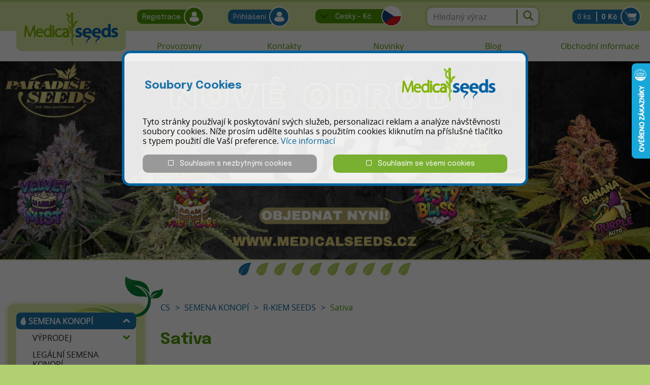

--- FILE ---
content_type: text/html; charset=UTF-8
request_url: https://www.medicalseeds.cz/eshop/semena-konopi/r-kiem-seeds/sativa/
body_size: 41623
content:
<!DOCTYPE html>
<html lang="cs">
  <head>
    <meta http-equiv="content-type" content="text/html; charset=UTF-8" />
    <meta charset="utf-8" />
    <meta http-equiv="X-UA-Compatible" content="IE=edge" />
    <meta name="viewport" content="width=device-width, user-scalable=1, initial-scale=1" />
    <title>Sativa | MedicalSeeds.cz</title>
    <meta property="og:title" content="Sativa | MedicalSeeds.cz" />    
    <meta name="twitter:title" content="Sativa | MedicalSeeds.cz" />
    <meta name="description" content="Objevte exkluzivní sativa odrůdy od semenné banky R-Kiem Seeds. Naše nabídka zahrnuje pestrý výběr sativa semen konopí, která se vyznačují špičkovou kvalitou a stabilní genetikou." />
    <meta property="og:description" content="Objevte exkluzivní sativa odrůdy od semenné banky R-Kiem Seeds. Naše nabídka zahrnuje pestrý výběr sativa semen konopí, která se vyznačují špičkovou kvalitou a stabilní genetikou." />     
    <meta name="twitter:description" content="Objevte exkluzivní sativa odrůdy od semenné banky R-Kiem Seeds. Naše nabídka zahrnuje pestrý výběr sativa semen konopí, která se vyznačují špičkovou kvalitou a stabilní genetikou." />
    <meta name="keywords" content="Sativa R-KIEM SEEDS odrůdy konopí,semínka konopí rkiem seeds,rkim semena konopí,semínka r-kiem seeds online,semena konopí eshop,eli,el xupet negre,icer,portela" />
    <meta name="twitter:image" itemprop="image" content="https://www.medicalseeds.cz/file/library/2022/12_16/17_50/29_134_1040/1600x1600.png" />      
    <meta property="og:image" content="https://www.medicalseeds.cz/file/library/2022/12_16/17_50/29_134_1040/1600x1600.png" />    
    <meta name="twitter:site" content="@medicalseeds" />    
    <meta property="og:site_name" content="medicalseeds" /> 
    <meta property="og:url" content="https://www.medicalseeds.cz/eshop/semena-konopi/r-kiem-seeds/sativa/" />
    <meta property="og:country-name" content="Česká republika" />
    <meta name="twitter:card" content="summary" />       
    <link rel="icon" type="image/ico" href="/img/user/favicon.ico">
    <link rel="shortcut icon" type="image/x-icon" href="/img/user/favicon.ico">
    <link rel="apple-touch-icon-precomposed" href="/img/user/apple-touch-icon-precomposed.png">            
   	<meta name="robots" content="index, follow" />
   	    
    <link rel="stylesheet" type="text/css" href="/css/css_no_cache.php" media="all">
    <link rel="stylesheet" type="text/css" href="/css/user/print.css" media="print">
    <link rel="stylesheet" type="text/css" href="/css/cookies.css" media="all">        
    <script type="text/javascript" src="/js/js_no_cache.php"></script>    
    		   		  
			 						<!-- Google Tag Manager -->
				<script>(function(w,d,s,l,i){w[l]=w[l]||[];w[l].push({'gtm.start':
				new Date().getTime(),event:'gtm.js'});var f=d.getElementsByTagName(s)[0],
				j=d.createElement(s),dl=l!='dataLayer'?'&l='+l:'';j.async=true;j.src=
				'https://www.googletagmanager.com/gtm.js?id='+i+dl;f.parentNode.insertBefore(j,f);
				})(window,document,'script','dataLayer','GTM-PH4CBVNW');</script>
			<!-- End Google Tag Manager -->
												<script type="text/javascript">
					var _smartsupp = _smartsupp || {};
					_smartsupp.key = "8eb39d04d35523c1fcd09fe99e8cdc9e6c781507";
					window.smartsupp||(function(d) {
					var s,c,o=smartsupp=function(){ o._.push(arguments)};o._=[];
					s=d.getElementsByTagName('script')[0];c=d.createElement('script');
					c.type='text/javascript';c.charset='utf-8';c.async=true;
					c.src='//www.smartsuppchat.com/loader.js';s.parentNode.insertBefore(c,s);
					})(document);
					</script>
									  		  			      		
    <link rel="preconnect" href="https://fonts.googleapis.com">
    <link rel="preconnect" href="https://fonts.gstatic.com" crossorigin>
    <link href="https://fonts.googleapis.com/css2?family=Epilogue:wght@400;700&display=swap" rel="stylesheet">
  </head>
  <body class="hp  fixed-header "> 
  		  	<!-- Google Tag Manager (noscript) -->
			<noscript><iframe src="https://www.googletagmanager.com/ns.html?id=GTM-PH4CBVNW" height="0" width="0" style="display:none;visibility:hidden"></iframe></noscript>
			<!-- End Google Tag Manager (noscript) -->                  
		          
    <div class="cookieForward">
      <div id="myCookiesModal" class="cookieModal">
        <div class="grid cookieModal-content">
          <div class="col align-left w-100 w-66">
           <div class="dark-blue inline-block size-22 bold pad-4">&nbsp;<br />Soubory Cookies</div>                    
          </div>
          <div class="col align-right w-100 w-33">
            <img  src="/img/user/logo_slim.png" alt="medicalseeds" />
          </div>          
          <div class="col pad-16">
          	Tyto stránky používají k&nbsp;poskytování svých služeb, personalizaci reklam a&nbsp;analýze návštěvnosti soubory cookies. Níže prosím udělte souhlas s&nbsp;použitím cookies kliknutím na&nbsp;příslušné tlačítko s&nbsp;typem použití dle&nbsp;Vaší preference.          	<a href="/MEDICALSEEDS_informace_o_cookies.pdf" target="_blank" title="Více informací">Více informací</a>                
          </div>
          <div class="col w-100 w-50" >
            <button class="btn-grey w100p" onclick="window.location.href='/cookies-changer.php?cookieValue=2&amp;returnUrl=L2VzaG9wL3NlbWVuYS1rb25vcGkvci1raWVtLXNlZWRzL3NhdGl2YS8_';return false;">
            	<span class="fa fa-square-o"></span> &nbsp;
            	Souhlasím s nezbytnými cookies            </button>
          </div>
          <div class="col align-right w-100 w-50 ">
            <button class="btn-green w100p" onclick="window.location.href='/cookies-changer.php?cookieValue=1&amp;returnUrl=L2VzaG9wL3NlbWVuYS1rb25vcGkvci1raWVtLXNlZWRzL3NhdGl2YS8_';return false;">
            	<span class="fa fa-square-o"></span> &nbsp;
            	Souhlasím se všemi cookies            </button>
          </div>
        </div>
      </div>
    </div> 
        	<script>setTimeout(()=>{$('#myCookiesModal').show();},4000)</script>
        <div class="cookieForward">
			<div id="myAdultModal" class="cookieModal">
				<div class="grid cookieModal-content">
					<div class="col align-left w-100 w-66"> 
						&nbsp;<br />     	
						<div class="dark-blue inline-block size-22 bold pad-4">Ověření Vašeho věku</div>                    
					</div>
					<div class="col align-right w-100 w-33">
					  <img  src="/img/logo_medical_seeds.svg" alt="medicalseeds" />
					</div>          
					<div class="col pad-16 w-100">
						<b>Chystáte se&nbsp;vstoupit na&nbsp;stránku s&nbsp;obsahem nevhodným do&nbsp;18 let.</b>
						<br /><br />
						<b>Svým vstupem potvrzujete, že jste starší 18ti let.</b>
						<br /><br />
					</div>
					<div class="col w-100 w-50" >       
					  <button class="btn-grey w100p" onclick="window.location.href='/adult-category.php?adultValue=2&amp;returnUrl=L2VzaG9wL3NlbWVuYS1rb25vcGkvci1raWVtLXNlZWRzL3NhdGl2YS8_';return false;">		      	
					  	Nesouhlasím					  </button>
					</div>
					<div class="col align-right w-100 w-50 ">
					  <button class="btn-green w100p" onclick="window.location.href='/adult-category.php?adultValue=1&amp;returnUrl=L2VzaG9wL3NlbWVuYS1rb25vcGkvci1raWVtLXNlZWRzL3NhdGl2YS8_';return false;">		      	
					  	Potvrdit a vstoupit					  </button>
					</div>          
				</div>
			</div>
		</div> 		     
    <header class="page-head bg-seeds no-print">
    	<div class="upper bg-green">
    		<div class="wrap grid word-spacing align-items-center">
    			<div class="logo"><a href="/cs/" title="Přejít na úvodní stránku"><img src="/img/user/logo.png" alt="medicalseeds"></a></div>    			
											<section class="user-menu-section-1">                    
		      		<div class="user-menu align-center">					
								<a href="/user-account/registration/?l=1" class="btn btn-sm btn-header btn-green btn-has-icon" title="Registrace">
					        Registrace <span class="btn-icon"><img src="/img/icons/user.png" alt="Registrace"></span>
					      </a>  
			        </div>
		        </section>
		        <section class="user-menu-section-2">                    
		      		<div class="user-menu align-center">		
							  <a href="/user-account/?l=1" class="btn btn-sm btn-header btn-blue btn-has-icon" title="Přihlášení">
					        Přihlášení <span class="btn-icon"><img src="/img/icons/user.png" alt="Přihlášení"></span>
					      </a>  
					    </div>
		        </section>
					           
					<section class="languages-section ">        
         		<div class="languages-container">
	<a class="btn btn-sm btn-header btn-green btn-has-icon languages-button" title="Česky - Kč" onclick="$('.langugages-options').toggle();" >
    Česky - Kč <span class="btn-icon"><img src="/img/flags/cs.svg" alt="CS" /></span>
  </a>
  	  <div class="langugages-options">  	                                     
			<ul class="languages-menu">
				 
						<li><a href="/sk/" title="Slovensky - €">Slovensky - € <img src="/img/flags/sk.svg" alt="SK" /> </a></li>					
				 
						<li><a href="/en/" title="English - €">English - € <img src="/img/flags/en.svg" alt="EN" /> </a></li>					
					
			</ul>  	
	  </div> 
  </div>         	</section>  
         	<section class="search-section align-center">                    
            <div class="search-wrap">
                <form method="get" action="/eshop/search/">		
                    <div class="search">
                        <input type="hidden" name="l" value="1" 
												/><input type="search" placeholder="Hledaný výraz" name="q"  />
                        <button class="plain" type="submit"></button>
                    </div>
                </form>
            </div>
         </section>                	
          <section class="cart-section align-right">        
            <a href="/eshop/basket/?l=1" title="Nákupní košík" class="btn btn-sm btn-header btn-blue btn-has-icon cart-button ">
                0&nbsp;ks                <span class="separator"></span>
                <strong>0&nbsp;Kč</strong>
                <span class="btn-icon" ><img class="cart-button" src="/img/icons/cart.png" alt="Nákupní košík"></span>
            </a>
          </section>                            			
    		</div>
    	</div>
    	<section class="lower bg-white">
        <div class="wrap">
        	            <nav aria-label="Primary">
	<ul class="no-print"> 
     
          <li  >
        <a href="/cs/provozovny/"   >Provozovny</a>
             
          <ul>
                          <li  >
                <a href="/cs/provozovny/brno-centrum/"   >Brno - centrum</a>
                              </li>
                          <li  >
                <a href="/cs/provozovny/brno/"   >Brno</a>
                              </li>
                          <li  >
                <a href="/cs/provozovny/olomouc/"   >Olomouc</a>
                              </li>
                          <li  >
                <a href="/cs/provozovny/opava/"   >Opava</a>
                              </li>
                      </ul>
              </li>  
          <li  >
        <a href="/cs/kontakty/"   >Kontakty</a>
              </li>  
          <li  >
        <a href="/cs/novinky/"   >Novinky</a>
             
          <ul>
                          <li  >
                <a href="/cs/novinky/legalni-semena-konopi/"   >Legální semena konopí</a>
                              </li>
                      </ul>
              </li>  
          <li  >
        <a href="/cs/blog/"   >Blog</a>
             
          <ul>
                          <li  >
                <a href="/cs/blog/top-automaty-pro-rok-2026/"   >TOP automaty pro rok 2026</a>
                              </li>
                          <li  >
                <a href="/cs/blog/kliceni-semen-konopi/"   >Klíčení semen konopí</a>
                              </li>
                          <li  >
                <a href="/cs/blog/konopi-a-zakon-v-roce-2026/"   >Konopí a zákon v roce 2026</a>
                              </li>
                          <li  >
                <a href="/cs/blog/co-jsou-terpeny-a-jak-ovlivnuji-konopi-/"   >Co jsou terpeny a jak ovlivňují konopí?</a>
                              </li>
                          <li  >
                <a href="/cs/blog/indica-vs-sativa-velky-pruvodce-rozdily/"   >Indica vs. Sativa: Velký průvodce rozdíly</a>
                              </li>
                      </ul>
              </li>  
          <li  >
        <a href="/cs/obchodni-informace/"   >Obchodní informace</a>
             
          <ul>
                          <li  >
                <a href="/cs/obchodni-informace/odstoupeni-odkupni-smlouvy/"   >Odstoupení od kupní smlouvy</a>
                              </li>
                          <li  >
                <a href="/cs/obchodni-informace/reklamacni-rad/"   >Reklamační řád</a>
                              </li>
                          <li  >
                <a href="/cs/obchodni-informace/reklamacni-protokol/"   >Reklamační protokol</a>
                              </li>
                          <li  >
                <a href="/cs/obchodni-informace/obchodni-podminky/"   >Obchodní podmínky</a>
                              </li>
                          <li  >
                <a href="/cs/obchodni-informace/zasady-zpracovani-osobnich-udaju/"   >Zásady zpracování osobních údajů</a>
                              </li>
                          <li  >
                <a href="/cs/obchodni-informace/soubory-cookies/"   >Soubory cookies</a>
                              </li>
                          <li  >
                <a href="/cs/obchodni-informace/doprava-a-platba/"   >Doprava a platba</a>
                              </li>
                      </ul>
              </li>  
      </ul>
</nav>              </div>
      </section>    
    </header>
    <div class="header-banner-area">
	  			  	             
	<div class="slick-wrap no-print">
		<div class="slick">
					    <div>
					<a class="no-decoration" href="https://www.medicalseeds.cz/eshop/semena-konopi/paradise-seeds/" title="Fotografie" target="_blank">      		
		         <img src="/file/library/2026/01_22/16_46/01_2_9137/file.png" alt="Fotografie" class="" />            
		      </a>      
				</div>
					    <div>
					<a class="no-decoration" href="https://www.medicalseeds.cz/eshop/semena-konopi/green-house-seed/1-1-zdarma-auto/" title="Fotografie" target="_blank">      		
		         <img src="/file/library/2026/01_20/15_51/14_0_3115/file.png" alt="Fotografie" class="" />            
		      </a>      
				</div>
					    <div>
					<a class="no-decoration" href="https://www.medicalseeds.cz/eshop/semena-konopi/dutch-passion/" title="Fotografie" target="_blank">      		
		         <img src="/file/library/2026/01_15/14_18/34_0_8558/file.png" alt="Fotografie" class="" />            
		      </a>      
				</div>
					    <div>
					<a class="no-decoration" href="https://www.medicalseeds.cz/eshop/semena-konopi/green-house-seed/1-1-zdarma/" title="Fotografie" target="_blank">      		
		         <img src="/file/library/2026/01_02/15_02/07_1_4826/file.png" alt="Fotografie" class="" />            
		      </a>      
				</div>
					    <div>
					<a class="no-decoration" href="https://www.medicalseeds.cz/eshop/search/?l=1&q=auto+rf3" title="Fotografie" target="_blank">      		
		         <img src="/file/library/2025/12_18/14_53/11_2_9385/file.png" alt="Fotografie" class="" />            
		      </a>      
				</div>
					    <div>
					<a class="no-decoration" href="https://www.medicalseeds.cz/eshop/semena-konopi/barneys-farm/" title="Fotografie" target="_blank">      		
		         <img src="/file/library/2026/01_06/12_51/47_0_5835/file.png" alt="Fotografie" class="" />            
		      </a>      
				</div>
					    <div>
					<a class="no-decoration" href="https://www.medicalseeds.cz/cs/blog/top-automaty-pro-rok-2026/" title="Fotografie" target="_blank">      		
		         <img src="/file/library/2026/01_09/12_46/06_0_2475/file.png" alt="Fotografie" class="" />            
		      </a>      
				</div>
					    <div>
					<a class="no-decoration" href="https://www.medicalseeds.cz/eshop/green-house-seed-gran-jefa-23676/" title="Fotografie" target="_blank">      		
		         <img src="/file/library/2025/11_27/15_50/35_1_1011/file.png" alt="Fotografie" class="" />            
		      </a>      
				</div>
					    <div>
					<a class="no-decoration" href="https://www.medicalseeds.cz/eshop/semena-konopi/royal-queen-seeds/" title="Fotografie" target="_blank">      		
		         <img src="/file/library/2025/04_18/18_54/27_0_5786/file.png" alt="Fotografie" class="" />            
		      </a>      
				</div>
					    <div>
					<a class="no-decoration" href="https://www.medicalseeds.cz/eshop/kuracke-potreby/blunty/king-palm/" title="Fotografie" target="_blank">      		
		         <img src="/file/library/2025/08_28/15_17/25_0_7141/file.png" alt="Fotografie" class="" />            
		      </a>      
				</div>
					
		</div>	
	</div>  
          	
		    	</div>                
    <main class="page-main bg-green-leaves">      	
    	<div class="wrap wrap-flex">      		
    				  		<div class="sidebar no-print">
		  			            <section>
<div class="upper-decoration menu-decoration"></div>
<nav aria-label="secondary">
	<ul class="no-print">
<li class="idsc17"><a href="/eshop/semena-konopi/" class="idsc17">SEMENA KONOPÍ</a><span class="menu-control"></span>
<ul><li class="idsc41" ><a href="/eshop/semena-konopi/vyprodej/" class="idsc41">VÝPRODEJ</a><span class="menu-control"></span>
<ul><li class="idsc1750"><a href="/eshop/semena-konopi/vyprodej/cbd/" class="idsc41" >CBD</a></li><li class="idsc1497"><a href="/eshop/semena-konopi/vyprodej/feminizovane/" class="idsc41" >Feminizované</a></li><li class="idsc245"><a href="/eshop/semena-konopi/vyprodej/regulary/" class="idsc41" >Regulary</a></li><li class="idsc244"><a href="/eshop/semena-konopi/vyprodej/samonakvetaci-autoflowering/" class="idsc41" >Samonakvétací - Autoflowering</a></li></ul></li><li class="idsc3012" ><a href="/eshop/semena-konopi/legalni-semena-konopi/" class="idsc3012">LEGÁLNÍ SEMENA KONOPÍ</a></li><li class="idsc34" ><a href="/eshop/semena-konopi/00-seeds-bank/" class="idsc34">00 SEEDS BANK</a><span class="menu-control"></span>
<ul><li class="idsc288"><a href="/eshop/semena-konopi/00-seeds-bank/cbd/" class="idsc34" >CBD</a></li><li class="idsc289"><a href="/eshop/semena-konopi/00-seeds-bank/fast-version/" class="idsc34" >Fast Version</a></li><li class="idsc290"><a href="/eshop/semena-konopi/00-seeds-bank/hybridy/" class="idsc34" >Hybridy</a></li><li class="idsc291"><a href="/eshop/semena-konopi/00-seeds-bank/indica/" class="idsc34" >Indica</a></li><li class="idsc292"><a href="/eshop/semena-konopi/00-seeds-bank/mixy/" class="idsc34" >Mixy</a></li><li class="idsc293"><a href="/eshop/semena-konopi/00-seeds-bank/samonakvetaci-autoflowering/" class="idsc34" >Samonakvétací - Autoflowering</a></li><li class="idsc1655"><a href="/eshop/semena-konopi/00-seeds-bank/sativa/" class="idsc34" >Sativa</a></li></ul></li><li class="idsc36" ><a href="/eshop/semena-konopi/absolute-cannabis-seeds/" class="idsc36">ABSOLUTE CANNABIS SEEDS</a><span class="menu-control"></span>
<ul><li class="idsc652"><a href="/eshop/semena-konopi/absolute-cannabis-seeds/hybridy/" class="idsc36" >Hybridy</a></li><li class="idsc653"><a href="/eshop/semena-konopi/absolute-cannabis-seeds/indica/" class="idsc36" >Indica</a></li><li class="idsc654"><a href="/eshop/semena-konopi/absolute-cannabis-seeds/regulary/" class="idsc36" >Regulary</a></li><li class="idsc655"><a href="/eshop/semena-konopi/absolute-cannabis-seeds/samonakvetaci-autoflowering/" class="idsc36" >Samonakvétací - Autoflowering</a></li><li class="idsc656"><a href="/eshop/semena-konopi/absolute-cannabis-seeds/sativa/" class="idsc36" >Sativa</a></li></ul></li><li class="idsc37" ><a href="/eshop/semena-konopi/ace-seeds/" class="idsc37">ACE SEEDS</a><span class="menu-control"></span>
<ul><li class="idsc1182"><a href="/eshop/semena-konopi/ace-seeds/cbd/" class="idsc37" >CBD</a></li><li class="idsc1183"><a href="/eshop/semena-konopi/ace-seeds/hybridy/" class="idsc37" >Hybridy</a></li><li class="idsc1184"><a href="/eshop/semena-konopi/ace-seeds/indica/" class="idsc37" >Indica</a></li><li class="idsc1185"><a href="/eshop/semena-konopi/ace-seeds/mixy/" class="idsc37" >Mixy</a></li><li class="idsc1186"><a href="/eshop/semena-konopi/ace-seeds/regulary/" class="idsc37" >Regulary</a></li><li class="idsc1187"><a href="/eshop/semena-konopi/ace-seeds/samonakvetaci-autoflowering/" class="idsc37" >Samonakvétací - Autoflowering</a></li><li class="idsc1188"><a href="/eshop/semena-konopi/ace-seeds/sativa/" class="idsc37" >Sativa</a></li></ul></li><li class="idsc38" ><a href="/eshop/semena-konopi/advanced-seeds/" class="idsc38">ADVANCED SEEDS</a><span class="menu-control"></span>
<ul><li class="idsc1189"><a href="/eshop/semena-konopi/advanced-seeds/cbd/" class="idsc38" >CBD</a></li><li class="idsc1190"><a href="/eshop/semena-konopi/advanced-seeds/fast-version/" class="idsc38" >Fast Version</a></li><li class="idsc1191"><a href="/eshop/semena-konopi/advanced-seeds/hybridy/" class="idsc38" >Hybridy</a></li><li class="idsc1192"><a href="/eshop/semena-konopi/advanced-seeds/indica/" class="idsc38" >Indica</a></li><li class="idsc1193"><a href="/eshop/semena-konopi/advanced-seeds/mixy/" class="idsc38" >Mixy</a></li><li class="idsc1195"><a href="/eshop/semena-konopi/advanced-seeds/samonakvetaci-autoflowering/" class="idsc38" >Samonakvétací - Autoflowering</a></li><li class="idsc1196"><a href="/eshop/semena-konopi/advanced-seeds/sativa/" class="idsc38" >Sativa</a></li></ul></li><li class="idsc43" ><a href="/eshop/semena-konopi/anaconda-seeds/" class="idsc43">ANACONDA SEEDS</a><span class="menu-control"></span>
<ul><li class="idsc663"><a href="/eshop/semena-konopi/anaconda-seeds/hybridy/" class="idsc43" >Hybridy</a></li><li class="idsc664"><a href="/eshop/semena-konopi/anaconda-seeds/indica/" class="idsc43" >Indica</a></li><li class="idsc665"><a href="/eshop/semena-konopi/anaconda-seeds/samonakvetaci-autoflowering/" class="idsc43" >Samonakvétací-Autoflowering</a></li><li class="idsc666"><a href="/eshop/semena-konopi/anaconda-seeds/sativa/" class="idsc43" >Sativa</a></li></ul></li><li class="idsc44" ><a href="/eshop/semena-konopi/anesia-seeds/" class="idsc44">ANESIA SEEDS</a><span class="menu-control"></span>
<ul><li class="idsc825"><a href="/eshop/semena-konopi/anesia-seeds/hybridy/" class="idsc44" >Hybridy</a></li><li class="idsc826"><a href="/eshop/semena-konopi/anesia-seeds/indica/" class="idsc44" >Indica</a></li><li class="idsc827"><a href="/eshop/semena-konopi/anesia-seeds/samonakvetaci-autoflowering/" class="idsc44" >Samonakvétací-Autoflowering</a></li><li class="idsc828"><a href="/eshop/semena-konopi/anesia-seeds/sativa/" class="idsc44" >Sativa</a></li></ul></li><li class="idsc1562" ><a href="/eshop/semena-konopi/atlas-seed/" class="idsc1562">ATLAS SEED</a><span class="menu-control"></span>
<ul><li class="idsc1566"><a href="/eshop/semena-konopi/atlas-seed/fast-version/" class="idsc1562" >Fast Version</a></li><li class="idsc1563"><a href="/eshop/semena-konopi/atlas-seed/hybridy/" class="idsc1562" >Hybridy</a></li><li class="idsc1564"><a href="/eshop/semena-konopi/atlas-seed/indica/" class="idsc1562" >Indica</a></li><li class="idsc1565"><a href="/eshop/semena-konopi/atlas-seed/samonakvetaci-autoflowering/" class="idsc1562" >Samonakvétací - Autoflowering</a></li><li class="idsc1574"><a href="/eshop/semena-konopi/atlas-seed/sativa/" class="idsc1562" >Sativa</a></li></ul></li><li class="idsc47" ><a href="/eshop/semena-konopi/auto-seeds/" class="idsc47">AUTO SEEDS</a><span class="menu-control"></span>
<ul><li class="idsc282"><a href="/eshop/semena-konopi/auto-seeds/cbd/" class="idsc47" >CBD</a></li><li class="idsc283"><a href="/eshop/semena-konopi/auto-seeds/samonakvetaci-autoflowering/" class="idsc47" >Samonakvétací - Autoflowering</a></li></ul></li><li class="idsc48" ><a href="/eshop/semena-konopi/barneys-farm/" class="idsc48">BARNEY´S FARM</a><span class="menu-control"></span>
<ul><li class="idsc1114"><a href="/eshop/semena-konopi/barneys-farm/cbd/" class="idsc48" >CBD</a></li><li class="idsc1115"><a href="/eshop/semena-konopi/barneys-farm/hybridy/" class="idsc48" >Hybridy</a></li><li class="idsc1116"><a href="/eshop/semena-konopi/barneys-farm/indica/" class="idsc48" >Indica</a></li><li class="idsc1117"><a href="/eshop/semena-konopi/barneys-farm/regulary/" class="idsc48" >Regulary</a></li><li class="idsc1118"><a href="/eshop/semena-konopi/barneys-farm/samonakvetaci-autoflowering/" class="idsc48" >Samonakvétací - Autoflowering</a></li><li class="idsc1119"><a href="/eshop/semena-konopi/barneys-farm/sativa/" class="idsc48" >Sativa</a></li><li class="idsc3021"><a href="/eshop/semena-konopi/barneys-farm/mixy/" class="idsc48" >Mixy</a></li></ul></li><li class="idsc50" ><a href="/eshop/semena-konopi/bc-bud-depot/" class="idsc50">BC BUD DEPOT</a><span class="menu-control"></span>
<ul><li class="idsc946"><a href="/eshop/semena-konopi/bc-bud-depot/cbd/" class="idsc50" >CBD</a></li><li class="idsc947"><a href="/eshop/semena-konopi/bc-bud-depot/hybridy/" class="idsc50" >Hybridy</a></li><li class="idsc948"><a href="/eshop/semena-konopi/bc-bud-depot/indica/" class="idsc50" >Indica</a></li></ul></li><li class="idsc52" ><a href="/eshop/semena-konopi/big-buddha-seeds/" class="idsc52">BIG BUDDHA SEEDS</a><span class="menu-control"></span>
<ul><li class="idsc678"><a href="/eshop/semena-konopi/big-buddha-seeds/hybridy/" class="idsc52" >Hybridy</a></li><li class="idsc679"><a href="/eshop/semena-konopi/big-buddha-seeds/indica/" class="idsc52" >Indica</a></li><li class="idsc680"><a href="/eshop/semena-konopi/big-buddha-seeds/samonakvetaci-autoflowering/" class="idsc52" >Samonakvétací-Autoflowering</a></li><li class="idsc681"><a href="/eshop/semena-konopi/big-buddha-seeds/sativa/" class="idsc52" >Sativa</a></li></ul></li><li class="idsc53" ><a href="/eshop/semena-konopi/big-head-seeds/" class="idsc53">BIG HEAD SEEDS</a><span class="menu-control"></span>
<ul><li class="idsc855"><a href="/eshop/semena-konopi/big-head-seeds/hybridy/" class="idsc53" >Hybridy</a></li><li class="idsc856"><a href="/eshop/semena-konopi/big-head-seeds/indica/" class="idsc53" >Indica</a></li><li class="idsc857"><a href="/eshop/semena-konopi/big-head-seeds/samonakvetaci-autoflowering/" class="idsc53" >Samonakvétací - Autoflowering</a></li><li class="idsc858"><a href="/eshop/semena-konopi/big-head-seeds/sativa/" class="idsc53" >Sativa</a></li></ul></li><li class="idsc54" ><a href="/eshop/semena-konopi/big-monster-seeds/" class="idsc54">BIG MONSTER SEEDS</a><span class="menu-control"></span>
<ul><li class="idsc894"><a href="/eshop/semena-konopi/big-monster-seeds/hybridy/" class="idsc54" >Hybridy</a></li><li class="idsc895"><a href="/eshop/semena-konopi/big-monster-seeds/indica/" class="idsc54" >Indica</a></li></ul></li><li class="idsc57" ><a href="/eshop/semena-konopi/black-farm-genetix/" class="idsc57">BLACK FARM GENETIX</a><span class="menu-control"></span>
<ul><li class="idsc869"><a href="/eshop/semena-konopi/black-farm-genetix/hybridy/" class="idsc57" >Hybridy</a></li><li class="idsc870"><a href="/eshop/semena-konopi/black-farm-genetix/indica/" class="idsc57" >Indica</a></li><li class="idsc871"><a href="/eshop/semena-konopi/black-farm-genetix/sativa/" class="idsc57" >Sativa</a></li></ul></li><li class="idsc58" ><a href="/eshop/semena-konopi/blimburn-seeds/" class="idsc58">BLIMBURN SEEDS</a><span class="menu-control"></span>
<ul><li class="idsc716"><a href="/eshop/semena-konopi/blimburn-seeds/cbd/" class="idsc58" >CBD</a></li><li class="idsc717"><a href="/eshop/semena-konopi/blimburn-seeds/cbg/" class="idsc58" >CBG</a></li><li class="idsc718"><a href="/eshop/semena-konopi/blimburn-seeds/fast-version/" class="idsc58" >Fast Version</a></li><li class="idsc720"><a href="/eshop/semena-konopi/blimburn-seeds/indica/" class="idsc58" >Indica</a></li><li class="idsc719"><a href="/eshop/semena-konopi/blimburn-seeds/hybridy/" class="idsc58" >Hybridy</a></li><li class="idsc721"><a href="/eshop/semena-konopi/blimburn-seeds/samonakvetaci-autoflowering/" class="idsc58" >Samonakvétací - Autoflowering</a></li><li class="idsc722"><a href="/eshop/semena-konopi/blimburn-seeds/sativa/" class="idsc58" >Sativa</a></li></ul></li><li class="idsc59" ><a href="/eshop/semena-konopi/bomb-seeds/" class="idsc59">BOMB SEEDS</a><span class="menu-control"></span>
<ul><li class="idsc3070"><a href="/eshop/semena-konopi/bomb-seeds/cbd/" class="idsc59" >CBD</a></li><li class="idsc309"><a href="/eshop/semena-konopi/bomb-seeds/hybridy/" class="idsc59" >Hybridy</a></li><li class="idsc310"><a href="/eshop/semena-konopi/bomb-seeds/indica/" class="idsc59" >Indica</a></li><li class="idsc311"><a href="/eshop/semena-konopi/bomb-seeds/regulary/" class="idsc59" >Regulary</a></li><li class="idsc312"><a href="/eshop/semena-konopi/bomb-seeds/samonakvetaci-autoflowering/" class="idsc59" >Samonakvétací - Autoflowering</a></li><li class="idsc313"><a href="/eshop/semena-konopi/bomb-seeds/sativa/" class="idsc59" >Sativa</a></li></ul></li><li class="idsc4402" ><a href="/eshop/semena-konopi/brothers-grimm-seeds/" class="idsc4402">BROTHERS GRIMM SEEDS</a><span class="menu-control"></span>
<ul><li class="idsc4405"><a href="/eshop/semena-konopi/brothers-grimm-seeds/hybridy/" class="idsc4402" >Hybridy</a></li><li class="idsc4403"><a href="/eshop/semena-konopi/brothers-grimm-seeds/indica/" class="idsc4402" >Indica</a></li><li class="idsc4406"><a href="/eshop/semena-konopi/brothers-grimm-seeds/regulary/" class="idsc4402" >Regulary</a></li><li class="idsc4404"><a href="/eshop/semena-konopi/brothers-grimm-seeds/sativa/" class="idsc4402" >Sativa</a></li></ul></li><li class="idsc61" ><a href="/eshop/semena-konopi/bsb-genetics/" class="idsc61">BSB GENETICS</a><span class="menu-control"></span>
<ul><li class="idsc903"><a href="/eshop/semena-konopi/bsb-genetics/hybridy/" class="idsc61" >Hybridy</a></li><li class="idsc904"><a href="/eshop/semena-konopi/bsb-genetics/indica/" class="idsc61" >Indica</a></li><li class="idsc905"><a href="/eshop/semena-konopi/bsb-genetics/samonakvetaci-autoflowering/" class="idsc61" >Samonakvétací - Autoflowering</a></li><li class="idsc906"><a href="/eshop/semena-konopi/bsb-genetics/sativa/" class="idsc61" >Sativa</a></li><li class="idsc1436"><a href="/eshop/semena-konopi/bsb-genetics/bsbs-cali-connection/" class="idsc61" >BSBS CALI CONNECTION</a></li></ul></li><li class="idsc62" ><a href="/eshop/semena-konopi/bsf-seeds/" class="idsc62">BSF SEEDS</a><span class="menu-control"></span>
<ul><li class="idsc685"><a href="/eshop/semena-konopi/bsf-seeds/fast-version/" class="idsc62" >Fast Version</a></li><li class="idsc686"><a href="/eshop/semena-konopi/bsf-seeds/hybridy/" class="idsc62" >Hybridy</a></li><li class="idsc687"><a href="/eshop/semena-konopi/bsf-seeds/indica/" class="idsc62" >Indica</a></li><li class="idsc688"><a href="/eshop/semena-konopi/bsf-seeds/mixy/" class="idsc62" >Mixy</a></li><li class="idsc689"><a href="/eshop/semena-konopi/bsf-seeds/samonakvetaci-autoflowering/" class="idsc62" >Samonakvétací - Autoflowering</a></li><li class="idsc690"><a href="/eshop/semena-konopi/bsf-seeds/sativa/" class="idsc62" >Sativa</a></li></ul></li><li class="idsc63" ><a href="/eshop/semena-konopi/buddha-seeds/" class="idsc63">BUDDHA SEEDS</a><span class="menu-control"></span>
<ul><li class="idsc1089"><a href="/eshop/semena-konopi/buddha-seeds/cbd/" class="idsc63" >CBD</a></li><li class="idsc1587"><a href="/eshop/semena-konopi/buddha-seeds/cbg/" class="idsc63" >CBG</a></li><li class="idsc1090"><a href="/eshop/semena-konopi/buddha-seeds/hybridy/" class="idsc63" >Hybridy</a></li><li class="idsc1091"><a href="/eshop/semena-konopi/buddha-seeds/indica/" class="idsc63" >Indica</a></li><li class="idsc1092"><a href="/eshop/semena-konopi/buddha-seeds/mixy/" class="idsc63" >Mixy</a></li><li class="idsc1094"><a href="/eshop/semena-konopi/buddha-seeds/samonakvetaci-autoflowering/" class="idsc63" >Samonakvétací - Autoflowering</a></li><li class="idsc1095"><a href="/eshop/semena-konopi/buddha-seeds/sativa/" class="idsc63" >Sativa</a></li><li class="idsc1096"><a href="/eshop/semena-konopi/buddha-seeds/usa/" class="idsc63" >USA</a></li></ul></li><li class="idsc64" ><a href="/eshop/semena-konopi/bulk-seed-bank/" class="idsc64">BULK SEED BANK</a><span class="menu-control"></span>
<ul><li class="idsc618"><a href="/eshop/semena-konopi/bulk-seed-bank/cbd/" class="idsc64" >CBD</a></li><li class="idsc619"><a href="/eshop/semena-konopi/bulk-seed-bank/hybrid/" class="idsc64" >Hybrid</a></li><li class="idsc620"><a href="/eshop/semena-konopi/bulk-seed-bank/indica/" class="idsc64" >Indica</a></li><li class="idsc621"><a href="/eshop/semena-konopi/bulk-seed-bank/samonakvetaci-autoflowering/" class="idsc64" >Samonakvétací - Autoflowering</a></li><li class="idsc622"><a href="/eshop/semena-konopi/bulk-seed-bank/sativa/" class="idsc64" >Sativa</a></li></ul></li><li class="idsc69" ><a href="/eshop/semena-konopi/cbd-crew/" class="idsc69">CBD CREW</a><span class="menu-control"></span>
<ul><li class="idsc246"><a href="/eshop/semena-konopi/cbd-crew/cbd/" class="idsc69" >CBD</a></li><li class="idsc247"><a href="/eshop/semena-konopi/cbd-crew/mixy/" class="idsc69" >Mixy</a></li><li class="idsc248"><a href="/eshop/semena-konopi/cbd-crew/samonakvetaci-autoflowering/" class="idsc69" >Samonakvétací - Autoflowering</a></li></ul></li><li class="idsc70" ><a href="/eshop/semena-konopi/cbd-seeds/" class="idsc70">CBD SEEDS</a><span class="menu-control"></span>
<ul><li class="idsc1157"><a href="/eshop/semena-konopi/cbd-seeds/cbd/" class="idsc70" >CBD</a></li><li class="idsc1158"><a href="/eshop/semena-konopi/cbd-seeds/hybridy/" class="idsc70" >Hybridy</a></li><li class="idsc1159"><a href="/eshop/semena-konopi/cbd-seeds/indica/" class="idsc70" >Indica</a></li><li class="idsc1160"><a href="/eshop/semena-konopi/cbd-seeds/samonakvetaci-autoflowering/" class="idsc70" >Samonakvétací - Autoflowering</a></li><li class="idsc1161"><a href="/eshop/semena-konopi/cbd-seeds/sativa/" class="idsc70" >Sativa</a></li></ul></li><li class="idsc1651" ><a href="/eshop/semena-konopi/cookies-seed-bank/" class="idsc1651">COOKIES SEED BANK</a><span class="menu-control"></span>
<ul><li class="idsc1654"><a href="/eshop/semena-konopi/cookies-seed-bank/hybridy/" class="idsc1651" >Hybridy</a></li><li class="idsc1652"><a href="/eshop/semena-konopi/cookies-seed-bank/indica/" class="idsc1651" >Indica</a></li><li class="idsc1653"><a href="/eshop/semena-konopi/cookies-seed-bank/sativa/" class="idsc1651" >Sativa</a></li></ul></li><li class="idsc71" ><a href="/eshop/semena-konopi/cream-of-the-crop/" class="idsc71">CREAM OF THE CROP</a><span class="menu-control"></span>
<ul><li class="idsc872"><a href="/eshop/semena-konopi/cream-of-the-crop/cbd/" class="idsc71" >CBD</a></li><li class="idsc873"><a href="/eshop/semena-konopi/cream-of-the-crop/hybridy/" class="idsc71" >Hybridy</a></li><li class="idsc874"><a href="/eshop/semena-konopi/cream-of-the-crop/indica/" class="idsc71" >Indica</a></li><li class="idsc875"><a href="/eshop/semena-konopi/cream-of-the-crop/samonakvetaci-autoflowering/" class="idsc71" >Samonakvétací - Autoflowering</a></li><li class="idsc876"><a href="/eshop/semena-konopi/cream-of-the-crop/sativa/" class="idsc71" >Sativa</a></li></ul></li><li class="idsc75" ><a href="/eshop/semena-konopi/de-sjamaan-seeds/" class="idsc75">DE SJAMAAN SEEDS</a><span class="menu-control"></span>
<ul><li class="idsc862"><a href="/eshop/semena-konopi/de-sjamaan-seeds/hybridy/" class="idsc75" >Hybridy</a></li><li class="idsc863"><a href="/eshop/semena-konopi/de-sjamaan-seeds/indica/" class="idsc75" >Indica</a></li></ul></li><li class="idsc76" ><a href="/eshop/semena-konopi/delicious-seeds/" class="idsc76">DELICIOUS SEEDS</a><span class="menu-control"></span>
<ul><li class="idsc1229"><a href="/eshop/semena-konopi/delicious-seeds/cbd/" class="idsc76" >CBD</a></li><li class="idsc1230"><a href="/eshop/semena-konopi/delicious-seeds/early-version/" class="idsc76" >Early Version</a></li><li class="idsc1231"><a href="/eshop/semena-konopi/delicious-seeds/hybridy/" class="idsc76" >Hybridy</a></li><li class="idsc1232"><a href="/eshop/semena-konopi/delicious-seeds/indica/" class="idsc76" >Indica</a></li><li class="idsc1233"><a href="/eshop/semena-konopi/delicious-seeds/mixy/" class="idsc76" >Mixy</a></li><li class="idsc1234"><a href="/eshop/semena-konopi/delicious-seeds/regulary/" class="idsc76" >Regulary</a></li><li class="idsc1235"><a href="/eshop/semena-konopi/delicious-seeds/samonakvetaci-autoflowering/" class="idsc76" >Samonakvétací - Autoflowering</a></li><li class="idsc1236"><a href="/eshop/semena-konopi/delicious-seeds/sativa/" class="idsc76" >Sativa</a></li></ul></li><li class="idsc1379" ><a href="/eshop/semena-konopi/devil-harvest-seeds-original/" class="idsc1379">DEVIL HARVEST SEEDS ORIGINAL</a><span class="menu-control"></span>
<ul><li class="idsc1405"><a href="/eshop/semena-konopi/devil-harvest-seeds-original/hybridy/" class="idsc1379" >Hybridy</a></li><li class="idsc1406"><a href="/eshop/semena-konopi/devil-harvest-seeds-original/indica/" class="idsc1379" >Indica</a></li></ul></li><li class="idsc79" ><a href="/eshop/semena-konopi/dna-genetics/" class="idsc79">DNA GENETICS</a><span class="menu-control"></span>
<ul><li class="idsc1203"><a href="/eshop/semena-konopi/dna-genetics/crockett-family-farms/" class="idsc79" >CROCKETT FAMILY FARMS</a></li><li class="idsc1204"><a href="/eshop/semena-konopi/dna-genetics/dna-genetics/" class="idsc79" >DNA GENETICS</a></li></ul></li><li class="idsc80" ><a href="/eshop/semena-konopi/doctors-choice/" class="idsc80">DOCTORS CHOICE</a><span class="menu-control"></span>
<ul><li class="idsc841"><a href="/eshop/semena-konopi/doctors-choice/cbd/" class="idsc80" >CBD</a></li><li class="idsc842"><a href="/eshop/semena-konopi/doctors-choice/indica/" class="idsc80" >Indica</a></li><li class="idsc843"><a href="/eshop/semena-konopi/doctors-choice/samonakvetaci-autoflowering/" class="idsc80" >Samonakvétací - Autoflowering</a></li><li class="idsc844"><a href="/eshop/semena-konopi/doctors-choice/sativa/" class="idsc80" >Sativa</a></li><li class="idsc1458"><a href="/eshop/semena-konopi/doctors-choice/regulary/" class="idsc80" >Regulary</a></li></ul></li><li class="idsc81" ><a href="/eshop/semena-konopi/don-avalanche-seeds/" class="idsc81">DON AVALANCHE SEEDS</a><span class="menu-control"></span>
<ul><li class="idsc880"><a href="/eshop/semena-konopi/don-avalanche-seeds/hybridy/" class="idsc81" >Hybridy</a></li><li class="idsc881"><a href="/eshop/semena-konopi/don-avalanche-seeds/indica/" class="idsc81" >Indica</a></li><li class="idsc883"><a href="/eshop/semena-konopi/don-avalanche-seeds/sativa/" class="idsc81" >Sativa</a></li></ul></li><li class="idsc82" ><a href="/eshop/semena-konopi/dr-krippling/" class="idsc82">DR. KRIPPLING</a><span class="menu-control"></span>
<ul><li class="idsc954"><a href="/eshop/semena-konopi/dr-krippling/hybridy/" class="idsc82" >Hybridy</a></li><li class="idsc955"><a href="/eshop/semena-konopi/dr-krippling/indica/" class="idsc82" >Indica</a></li><li class="idsc956"><a href="/eshop/semena-konopi/dr-krippling/samonakvetaci-autoflowering/" class="idsc82" >Samonakvétací - Autoflowering</a></li><li class="idsc957"><a href="/eshop/semena-konopi/dr-krippling/sativa/" class="idsc82" >Sativa</a></li></ul></li><li class="idsc83" ><a href="/eshop/semena-konopi/dr-underground/" class="idsc83">DR. UNDERGROUND</a><span class="menu-control"></span>
<ul><li class="idsc370"><a href="/eshop/semena-konopi/dr-underground/hybridy/" class="idsc83" >Hybridy</a></li><li class="idsc371"><a href="/eshop/semena-konopi/dr-underground/indica/" class="idsc83" >Indica</a></li><li class="idsc372"><a href="/eshop/semena-konopi/dr-underground/mixy/" class="idsc83" >Mixy</a></li><li class="idsc373"><a href="/eshop/semena-konopi/dr-underground/samonakvetaci-autoflowering/" class="idsc83" >Samonakvétací - Autoflowering</a></li><li class="idsc374"><a href="/eshop/semena-konopi/dr-underground/sativa/" class="idsc83" >Sativa</a></li></ul></li><li class="idsc84" ><a href="/eshop/semena-konopi/dutch-passion/" class="idsc84">DUTCH PASSION</a><span class="menu-control"></span>
<ul><li class="idsc1033"><a href="/eshop/semena-konopi/dutch-passion/cbd/" class="idsc84" >CBD</a></li><li class="idsc1034"><a href="/eshop/semena-konopi/dutch-passion/cbg/" class="idsc84" >CBG</a></li><li class="idsc1591"><a href="/eshop/semena-konopi/dutch-passion/fast-version/" class="idsc84" >Fast Version</a></li><li class="idsc1035"><a href="/eshop/semena-konopi/dutch-passion/hybridy/" class="idsc84" >Hybridy</a></li><li class="idsc1036"><a href="/eshop/semena-konopi/dutch-passion/indica/" class="idsc84" >Indica</a></li><li class="idsc1038"><a href="/eshop/semena-konopi/dutch-passion/regulary/" class="idsc84" >Regulary</a></li><li class="idsc1039"><a href="/eshop/semena-konopi/dutch-passion/samonakvetaci-autoflowering/" class="idsc84" >Samonakvétací - Autoflowering</a></li><li class="idsc1040"><a href="/eshop/semena-konopi/dutch-passion/sativa/" class="idsc84" >Sativa</a></li></ul></li><li class="idsc1579" ><a href="/eshop/semena-konopi/elev8-seeds/" class="idsc1579">ELEV8 SEEDS</a><span class="menu-control"></span>
<ul><li class="idsc1582"><a href="/eshop/semena-konopi/elev8-seeds/hybridy/" class="idsc1579" >Hybridy</a></li><li class="idsc1580"><a href="/eshop/semena-konopi/elev8-seeds/indica/" class="idsc1579" >Indica</a></li><li class="idsc1583"><a href="/eshop/semena-konopi/elev8-seeds/samonakvetaci-autoflowering/" class="idsc1579" >Samonakvétací - Autoflowering</a></li><li class="idsc1581"><a href="/eshop/semena-konopi/elev8-seeds/sativa/" class="idsc1579" >Sativa</a></li></ul></li><li class="idsc85" ><a href="/eshop/semena-konopi/elite-seeds/" class="idsc85">ÉLITE SEEDS</a><span class="menu-control"></span>
<ul><li class="idsc406"><a href="/eshop/semena-konopi/elite-seeds/cbd/" class="idsc85" >CBD</a></li><li class="idsc407"><a href="/eshop/semena-konopi/elite-seeds/cbdv/" class="idsc85" >CBDV</a></li><li class="idsc1660"><a href="/eshop/semena-konopi/elite-seeds/cbg/" class="idsc85" >CBG</a></li><li class="idsc408"><a href="/eshop/semena-konopi/elite-seeds/hybridy/" class="idsc85" >Hybridy</a></li><li class="idsc409"><a href="/eshop/semena-konopi/elite-seeds/indica/" class="idsc85" >Indica</a></li><li class="idsc410"><a href="/eshop/semena-konopi/elite-seeds/samonakvetaci-autoflowering/" class="idsc85" >Samonakvétací - Autoflowering</a></li><li class="idsc411"><a href="/eshop/semena-konopi/elite-seeds/sativa/" class="idsc85" >Sativa</a></li><li class="idsc412"><a href="/eshop/semena-konopi/elite-seeds/thcv/" class="idsc85" >THCV</a></li></ul></li><li class="idsc3078" ><a href="/eshop/semena-konopi/ethos-genetics/" class="idsc3078">ETHOS GENETICS</a><span class="menu-control"></span>
<ul><li class="idsc3079"><a href="/eshop/semena-konopi/ethos-genetics/hybridy/" class="idsc3078" >Hybridy</a></li><li class="idsc3080"><a href="/eshop/semena-konopi/ethos-genetics/indica/" class="idsc3078" >Indica</a></li><li class="idsc3081"><a href="/eshop/semena-konopi/ethos-genetics/samonakvetaci-autoflowering/" class="idsc3078" >Samonakvétací - Autoflowering</a></li><li class="idsc3083"><a href="/eshop/semena-konopi/ethos-genetics/sativa/" class="idsc3078" >Sativa</a></li><li class="idsc4396"><a href="/eshop/semena-konopi/ethos-genetics/fast-version/" class="idsc3078" >Fast Version</a></li><li class="idsc4397"><a href="/eshop/semena-konopi/ethos-genetics/mixy/" class="idsc3078" >Mixy</a></li></ul></li><li class="idsc86" ><a href="/eshop/semena-konopi/eva-seeds/" class="idsc86">EVA SEEDS</a><span class="menu-control"></span>
<ul><li class="idsc1127"><a href="/eshop/semena-konopi/eva-seeds/cbd/" class="idsc86" >CBD</a></li><li class="idsc1128"><a href="/eshop/semena-konopi/eva-seeds/hybridy/" class="idsc86" >Hybridy</a></li><li class="idsc1129"><a href="/eshop/semena-konopi/eva-seeds/indica/" class="idsc86" >Indica</a></li><li class="idsc1561"><a href="/eshop/semena-konopi/eva-seeds/limited-edition/" class="idsc86" >Limited Edition</a></li><li class="idsc1559"><a href="/eshop/semena-konopi/eva-seeds/samonakvetaci-autoflowering/" class="idsc86" >Samonakvétací - Autoflowering</a></li><li class="idsc1131"><a href="/eshop/semena-konopi/eva-seeds/sativa/" class="idsc86" >Sativa</a></li></ul></li><li class="idsc87" ><a href="/eshop/semena-konopi/exclusive-seeds-bank/" class="idsc87">EXCLUSIVE SEEDS BANK</a><span class="menu-control"></span>
<ul><li class="idsc732"><a href="/eshop/semena-konopi/exclusive-seeds-bank/hybridy/" class="idsc87" >Hybridy</a></li><li class="idsc733"><a href="/eshop/semena-konopi/exclusive-seeds-bank/indica/" class="idsc87" >Indica</a></li><li class="idsc734"><a href="/eshop/semena-konopi/exclusive-seeds-bank/samonakvetaci-autoflowering/" class="idsc87" >Samonakvétací - Autoflowering</a></li><li class="idsc735"><a href="/eshop/semena-konopi/exclusive-seeds-bank/sativa/" class="idsc87" >Sativa</a></li></ul></li><li class="idsc88" ><a href="/eshop/semena-konopi/exotic-seed/" class="idsc88">EXOTIC SEED</a><span class="menu-control"></span>
<ul><li class="idsc392"><a href="/eshop/semena-konopi/exotic-seed/cbd/" class="idsc88" >CBD</a></li><li class="idsc393"><a href="/eshop/semena-konopi/exotic-seed/cbg/" class="idsc88" >CBG</a></li><li class="idsc1662"><a href="/eshop/semena-konopi/exotic-seed/hybridy/" class="idsc88" >Hybridy</a></li><li class="idsc394"><a href="/eshop/semena-konopi/exotic-seed/indica/" class="idsc88" >Indica</a></li><li class="idsc395"><a href="/eshop/semena-konopi/exotic-seed/regulary/" class="idsc88" >Regulary</a></li><li class="idsc396"><a href="/eshop/semena-konopi/exotic-seed/samonakvetaci-autoflowering/" class="idsc88" >Samonakvétací - Autoflowering</a></li><li class="idsc397"><a href="/eshop/semena-konopi/exotic-seed/sativa/" class="idsc88" >Sativa</a></li></ul></li><li class="idsc89" ><a href="/eshop/semena-konopi/expert-seeds/" class="idsc89">EXPERT SEEDS</a><span class="menu-control"></span>
<ul><li class="idsc694"><a href="/eshop/semena-konopi/expert-seeds/cbd/" class="idsc89" >CBD</a></li><li class="idsc695"><a href="/eshop/semena-konopi/expert-seeds/hybridy/" class="idsc89" >Hybridy</a></li><li class="idsc696"><a href="/eshop/semena-konopi/expert-seeds/indica/" class="idsc89" >Indica</a></li><li class="idsc698"><a href="/eshop/semena-konopi/expert-seeds/samonakvetaci-autoflowering/" class="idsc89" >Samonakvétací - Autoflowering</a></li><li class="idsc699"><a href="/eshop/semena-konopi/expert-seeds/sativa/" class="idsc89" >Sativa</a></li></ul></li><li class="idsc90" ><a href="/eshop/semena-konopi/fair-seeds/" class="idsc90">FAIR SEEDS</a><span class="menu-control"></span>
<ul><li class="idsc1310"><a href="/eshop/semena-konopi/fair-seeds/cbd/" class="idsc90" >CBD</a></li><li class="idsc1311"><a href="/eshop/semena-konopi/fair-seeds/fast-version/" class="idsc90" >Fast Version</a></li><li class="idsc1312"><a href="/eshop/semena-konopi/fair-seeds/hybridy/" class="idsc90" >Hybridy</a></li><li class="idsc1313"><a href="/eshop/semena-konopi/fair-seeds/indica/" class="idsc90" >Indica</a></li><li class="idsc1314"><a href="/eshop/semena-konopi/fair-seeds/mixy/" class="idsc90" >Mixy</a></li><li class="idsc1315"><a href="/eshop/semena-konopi/fair-seeds/regulary/" class="idsc90" >Regulary</a></li><li class="idsc1316"><a href="/eshop/semena-konopi/fair-seeds/samonakvetaci-autoflowering/" class="idsc90" >Samonakvétací - Autoflowering</a></li><li class="idsc1317"><a href="/eshop/semena-konopi/fair-seeds/sativa/" class="idsc90" >Sativa</a></li></ul></li><li class="idsc91" ><a href="/eshop/semena-konopi/fast-buds/" class="idsc91">FAST BUDS</a><span class="menu-control"></span>
<ul><li class="idsc319"><a href="/eshop/semena-konopi/fast-buds/cbd/" class="idsc91" >CBD</a></li><li class="idsc1384"><a href="/eshop/semena-konopi/fast-buds/fastflowering/" class="idsc91" >Fastflowering</a></li><li class="idsc1740"><a href="/eshop/semena-konopi/fast-buds/hybridy/" class="idsc91" >Hybridy</a></li><li class="idsc3098"><a href="/eshop/semena-konopi/fast-buds/indica/" class="idsc91" >Indica</a></li><li class="idsc320"><a href="/eshop/semena-konopi/fast-buds/samonakvetaci-autoflowering/" class="idsc91" >Samonakvétací - Autoflowering</a></li></ul></li><li class="idsc93" ><a href="/eshop/semena-konopi/female-seeds/" class="idsc93">FEMALE SEEDS</a><span class="menu-control"></span>
<ul><li class="idsc430"><a href="/eshop/semena-konopi/female-seeds/cbd/" class="idsc93" >CBD</a></li><li class="idsc431"><a href="/eshop/semena-konopi/female-seeds/hybridy/" class="idsc93" >Hybridy</a></li><li class="idsc432"><a href="/eshop/semena-konopi/female-seeds/indica/" class="idsc93" >Indica</a></li><li class="idsc433"><a href="/eshop/semena-konopi/female-seeds/mixy/" class="idsc93" >Mixy</a></li><li class="idsc434"><a href="/eshop/semena-konopi/female-seeds/samonakvetaci-autoflowering/" class="idsc93" >Samonakvétací - Autoflowering</a></li><li class="idsc435"><a href="/eshop/semena-konopi/female-seeds/sativa/" class="idsc93" >Sativa</a></li></ul></li><li class="idsc94" ><a href="/eshop/semena-konopi/fenocan-phytogenetics/" class="idsc94">FENOCAN PHYTOGENETICS</a><span class="menu-control"></span>
<ul><li class="idsc839"><a href="/eshop/semena-konopi/fenocan-phytogenetics/cbd/" class="idsc94" >CBD</a></li></ul></li><li class="idsc96" ><a href="/eshop/semena-konopi/flash-seeds/" class="idsc96">FLASH SEEDS</a><span class="menu-control"></span>
<ul><li class="idsc910"><a href="/eshop/semena-konopi/flash-seeds/regulary/" class="idsc96" >Regulary</a></li><li class="idsc911"><a href="/eshop/semena-konopi/flash-seeds/samonakvetaci-autoflowering/" class="idsc96" >Samonakvétací - Autoflowering</a></li></ul></li><li class="idsc98" ><a href="/eshop/semena-konopi/freedom-of-seeds/" class="idsc98">FREEDOM OF SEEDS</a><span class="menu-control"></span>
<ul><li class="idsc887"><a href="/eshop/semena-konopi/freedom-of-seeds/hybridy/" class="idsc98" >Hybridy</a></li><li class="idsc888"><a href="/eshop/semena-konopi/freedom-of-seeds/indica/" class="idsc98" >Indica</a></li><li class="idsc889"><a href="/eshop/semena-konopi/freedom-of-seeds/regulary/" class="idsc98" >Regulary</a></li><li class="idsc890"><a href="/eshop/semena-konopi/freedom-of-seeds/samonakvetaci-autoflowering/" class="idsc98" >Samonakvétací - Autoflowering</a></li><li class="idsc891"><a href="/eshop/semena-konopi/freedom-of-seeds/sativa/" class="idsc98" >Sativa</a></li></ul></li><li class="idsc99" ><a href="/eshop/semena-konopi/french-touch-seeds/" class="idsc99">FRENCH TOUCH SEEDS</a><span class="menu-control"></span>
<ul><li class="idsc1165"><a href="/eshop/semena-konopi/french-touch-seeds/indica/" class="idsc99" >Indica</a></li><li class="idsc1166"><a href="/eshop/semena-konopi/french-touch-seeds/regulary/" class="idsc99" >Regulary</a></li><li class="idsc1167"><a href="/eshop/semena-konopi/french-touch-seeds/samonakvetaci-autoflowering/" class="idsc99" >Samonakvétací - Autoflowering</a></li><li class="idsc1168"><a href="/eshop/semena-konopi/french-touch-seeds/sativa/" class="idsc99" >Sativa</a></li></ul></li><li class="idsc100" ><a href="/eshop/semena-konopi/g13-labs/" class="idsc100">G13 LABS</a><span class="menu-control"></span>
<ul><li class="idsc443"><a href="/eshop/semena-konopi/g13-labs/cbd/" class="idsc100" >CBD</a></li><li class="idsc444"><a href="/eshop/semena-konopi/g13-labs/hybridy/" class="idsc100" >Hybridy</a></li><li class="idsc445"><a href="/eshop/semena-konopi/g13-labs/indica/" class="idsc100" >Indica</a></li><li class="idsc446"><a href="/eshop/semena-konopi/g13-labs/samonakvetaci-autoflowering/" class="idsc100" >Samonakvétací - Autoflowering</a></li><li class="idsc447"><a href="/eshop/semena-konopi/g13-labs/sativa/" class="idsc100" >Sativa</a></li></ul></li><li class="idsc101" ><a href="/eshop/semena-konopi/garden-of-green-seedbank/" class="idsc101">GARDEN OF GREEN SEEDBANK</a><span class="menu-control"></span>
<ul><li class="idsc706"><a href="/eshop/semena-konopi/garden-of-green-seedbank/hybridy/" class="idsc101" >Hybridy</a></li><li class="idsc707"><a href="/eshop/semena-konopi/garden-of-green-seedbank/indica/" class="idsc101" >Indica</a></li><li class="idsc708"><a href="/eshop/semena-konopi/garden-of-green-seedbank/samonakvetaci-autoflowering/" class="idsc101" >Samonakvétací-Autoflowering</a></li><li class="idsc709"><a href="/eshop/semena-konopi/garden-of-green-seedbank/sativa/" class="idsc101" >Sativa</a></li></ul></li><li class="idsc102" ><a href="/eshop/semena-konopi/genehtik/" class="idsc102">GENEHTIK</a><span class="menu-control"></span>
<ul><li class="idsc1222"><a href="/eshop/semena-konopi/genehtik/cbd/" class="idsc102" >CBD</a></li><li class="idsc1223"><a href="/eshop/semena-konopi/genehtik/indica/" class="idsc102" >Indica</a></li><li class="idsc1224"><a href="/eshop/semena-konopi/genehtik/samonakvetaci-autoflowering/" class="idsc102" >Samonakvétací - Autoflowering</a></li><li class="idsc1225"><a href="/eshop/semena-konopi/genehtik/sativa/" class="idsc102" >Sativa</a></li></ul></li><li class="idsc105" ><a href="/eshop/semena-konopi/grand-daddy-purp-genetics/" class="idsc105">GRAND DADDY PURP GENETICS</a><span class="menu-control"></span>
<ul><li class="idsc850"><a href="/eshop/semena-konopi/grand-daddy-purp-genetics/hybridy/" class="idsc105" >Hybridy</a></li><li class="idsc851"><a href="/eshop/semena-konopi/grand-daddy-purp-genetics/indica/" class="idsc105" >Indica</a></li><li class="idsc852"><a href="/eshop/semena-konopi/grand-daddy-purp-genetics/regulary/" class="idsc105" >Regulary</a></li><li class="idsc853"><a href="/eshop/semena-konopi/grand-daddy-purp-genetics/sativa/" class="idsc105" >Sativa</a></li></ul></li><li class="idsc106" ><a href="/eshop/semena-konopi/grass-o-matic/" class="idsc106">GRASS-O-MATIC</a><span class="menu-control"></span>
<ul><li class="idsc1220"><a href="/eshop/semena-konopi/grass-o-matic/mixy/" class="idsc106" >Mixy</a></li><li class="idsc1221"><a href="/eshop/semena-konopi/grass-o-matic/samonakvetaci-autoflowering/" class="idsc106" >Samonakvétací - Autoflowering</a></li></ul></li><li class="idsc1601" ><a href="/eshop/semena-konopi/green-bodhi/" class="idsc1601">GREEN BODHI</a><span class="menu-control"></span>
<ul><li class="idsc1604"><a href="/eshop/semena-konopi/green-bodhi/hybridy/" class="idsc1601" >Hybridy</a></li><li class="idsc1605"><a href="/eshop/semena-konopi/green-bodhi/regulary/" class="idsc1601" >Regulary</a></li><li class="idsc1603"><a href="/eshop/semena-konopi/green-bodhi/sativa/" class="idsc1601" >Sativa</a></li></ul></li><li class="idsc108" ><a href="/eshop/semena-konopi/green-house-seed/" class="idsc108">GREEN HOUSE SEED</a><span class="menu-control"></span>
<ul><li class="idsc1017"><a href="/eshop/semena-konopi/green-house-seed/1-1-zdarma/" class="idsc108" >1 + 1 ZDARMA</a></li><li class="idsc3035"><a href="/eshop/semena-konopi/green-house-seed/cbd/" class="idsc108" >CBD</a></li><li class="idsc1019"><a href="/eshop/semena-konopi/green-house-seed/hybridy/" class="idsc108" >Hybridy</a></li><li class="idsc1020"><a href="/eshop/semena-konopi/green-house-seed/indica/" class="idsc108" >Indica</a></li><li class="idsc1021"><a href="/eshop/semena-konopi/green-house-seed/1-1-zdarma-auto/" class="idsc108" >1+1 ZDARMA AUTO</a></li><li class="idsc1022"><a href="/eshop/semena-konopi/green-house-seed/sativa/" class="idsc108" >Sativa</a></li><li class="idsc1023"><a href="/eshop/semena-konopi/green-house-seed/usa-strains/" class="idsc108" >USA Strains</a></li></ul></li><li class="idsc112" ><a href="/eshop/semena-konopi/growers-choice/" class="idsc112">GROWERS CHOICE</a><span class="menu-control"></span>
<ul><li class="idsc916"><a href="/eshop/semena-konopi/growers-choice/cbd/" class="idsc112" >CBD</a></li><li class="idsc917"><a href="/eshop/semena-konopi/growers-choice/fast-version/" class="idsc112" >Fast Version</a></li><li class="idsc918"><a href="/eshop/semena-konopi/growers-choice/hybridy/" class="idsc112" >Hybridy</a></li><li class="idsc919"><a href="/eshop/semena-konopi/growers-choice/indica/" class="idsc112" >Indica</a></li><li class="idsc920"><a href="/eshop/semena-konopi/growers-choice/samonakvetaci-autoflowering/" class="idsc112" >Samonakvétací - Autoflowering</a></li><li class="idsc921"><a href="/eshop/semena-konopi/growers-choice/sativa/" class="idsc112" >Sativa</a></li></ul></li><li class="idsc3116" ><a href="/eshop/semena-konopi/happy-valley-genetics/" class="idsc3116">HAPPY VALLEY GENETICS</a><span class="menu-control"></span>
<ul><li class="idsc3117"><a href="/eshop/semena-konopi/happy-valley-genetics/hybridy/" class="idsc3116" >Hybridy</a></li><li class="idsc3118"><a href="/eshop/semena-konopi/happy-valley-genetics/indica/" class="idsc3116" >Indica</a></li><li class="idsc3119"><a href="/eshop/semena-konopi/happy-valley-genetics/samonakvetaci-autoflowering/" class="idsc3116" >Samonakvétací - Autoflowering</a></li><li class="idsc3123"><a href="/eshop/semena-konopi/happy-valley-genetics/sativa/" class="idsc3116" >Sativa</a></li></ul></li><li class="idsc113" ><a href="/eshop/semena-konopi/heavyweight-seeds/" class="idsc113">HEAVYWEIGHT SEEDS</a><span class="menu-control"></span>
<ul><li class="idsc573"><a href="/eshop/semena-konopi/heavyweight-seeds/hybridy/" class="idsc113" >Hybridy</a></li><li class="idsc574"><a href="/eshop/semena-konopi/heavyweight-seeds/indica/" class="idsc113" >Indica</a></li><li class="idsc575"><a href="/eshop/semena-konopi/heavyweight-seeds/samonakvetaci-autoflowering/" class="idsc113" >Samonakvétací - Autoflowering</a></li><li class="idsc576"><a href="/eshop/semena-konopi/heavyweight-seeds/sativa/" class="idsc113" >Sativa</a></li></ul></li><li class="idsc3013" ><a href="/eshop/semena-konopi/highbreed-seeds/" class="idsc3013">HIGHBREED SEEDS</a><span class="menu-control"></span>
<ul><li class="idsc3014"><a href="/eshop/semena-konopi/highbreed-seeds/hybridy/" class="idsc3013" >Hybridy</a></li><li class="idsc3016"><a href="/eshop/semena-konopi/highbreed-seeds/samonakvetaci-autoflowering/" class="idsc3013" >Samonakvétací - Autoflowering</a></li></ul></li><li class="idsc114" ><a href="/eshop/semena-konopi/high-speed-buds/" class="idsc114">HIGH SPEED BUDS</a><span class="menu-control"></span>
<ul><li class="idsc933"><a href="/eshop/semena-konopi/high-speed-buds/fast-version/" class="idsc114" >Fast Version</a></li><li class="idsc934"><a href="/eshop/semena-konopi/high-speed-buds/samonakvetaci-autoflowering/" class="idsc114" >Samonakvétací - Autoflowering</a></li></ul></li><li class="idsc117" ><a href="/eshop/semena-konopi/house-of-the-great-gardener/" class="idsc117">HOUSE OF THE GREAT GARDENER</a><span class="menu-control"></span>
<ul><li class="idsc726"><a href="/eshop/semena-konopi/house-of-the-great-gardener/cbd/" class="idsc117" >CBD</a></li><li class="idsc727"><a href="/eshop/semena-konopi/house-of-the-great-gardener/hybridy/" class="idsc117" >Hybridy</a></li><li class="idsc728"><a href="/eshop/semena-konopi/house-of-the-great-gardener/indica/" class="idsc117" >Indica</a></li><li class="idsc729"><a href="/eshop/semena-konopi/house-of-the-great-gardener/regulary/" class="idsc117" >Regulary</a></li><li class="idsc731"><a href="/eshop/semena-konopi/house-of-the-great-gardener/sativa/" class="idsc117" >Sativa</a></li></ul></li><li class="idsc118" ><a href="/eshop/semena-konopi/humboldt-seed-company/" class="idsc118">HUMBOLDT SEED COMPANY</a><span class="menu-control"></span>
<ul><li class="idsc989"><a href="/eshop/semena-konopi/humboldt-seed-company/hybridy/" class="idsc118" >Hybridy</a></li><li class="idsc990"><a href="/eshop/semena-konopi/humboldt-seed-company/indica/" class="idsc118" >Indica</a></li><li class="idsc992"><a href="/eshop/semena-konopi/humboldt-seed-company/samonakvetaci-autoflowering/" class="idsc118" >Samonakvétací - Autoflowering</a></li><li class="idsc993"><a href="/eshop/semena-konopi/humboldt-seed-company/sativa/" class="idsc118" >Sativa</a></li></ul></li><li class="idsc119" ><a href="/eshop/semena-konopi/humboldt-seed-organization/" class="idsc119">HUMBOLDT SEED ORGANIZATION</a><span class="menu-control"></span>
<ul><li class="idsc1171"><a href="/eshop/semena-konopi/humboldt-seed-organization/cbd/" class="idsc119" >CBD</a></li><li class="idsc1172"><a href="/eshop/semena-konopi/humboldt-seed-organization/fast-version/" class="idsc119" >Fast Version</a></li><li class="idsc1173"><a href="/eshop/semena-konopi/humboldt-seed-organization/hybridy/" class="idsc119" >Hybridy</a></li><li class="idsc1174"><a href="/eshop/semena-konopi/humboldt-seed-organization/indica/" class="idsc119" >Indica</a></li><li class="idsc1176"><a href="/eshop/semena-konopi/humboldt-seed-organization/samonakvetaci-autoflowering/" class="idsc119" >Samonakvétací - Autoflowering</a></li><li class="idsc1177"><a href="/eshop/semena-konopi/humboldt-seed-organization/sativa/" class="idsc119" >Sativa</a></li></ul></li><li class="idsc3096" ><a href="/eshop/semena-konopi/james-loud-genetics/" class="idsc3096">JAMES LOUD GENETICS</a><span class="menu-control"></span>
<ul><li class="idsc3099"><a href="/eshop/semena-konopi/james-loud-genetics/hybridy/" class="idsc3096" >Hybridy</a></li><li class="idsc3100"><a href="/eshop/semena-konopi/james-loud-genetics/indica/" class="idsc3096" >Indica</a></li><li class="idsc3102"><a href="/eshop/semena-konopi/james-loud-genetics/samonakvetaci-autoflowering/" class="idsc3096" >Samonakvétací - Autoflowering</a></li><li class="idsc3106"><a href="/eshop/semena-konopi/james-loud-genetics/sativa/" class="idsc3096" >Sativa</a></li></ul></li><li class="idsc122" ><a href="/eshop/semena-konopi/kalashnikov-seeds/" class="idsc122">KALASHNIKOV SEEDS</a><span class="menu-control"></span>
<ul><li class="idsc1709"><a href="/eshop/semena-konopi/kalashnikov-seeds/express-fast-version-/" class="idsc122" >Express (Fast Version)</a></li><li class="idsc417"><a href="/eshop/semena-konopi/kalashnikov-seeds/hybridy/" class="idsc122" >Hybridy</a></li><li class="idsc418"><a href="/eshop/semena-konopi/kalashnikov-seeds/indica/" class="idsc122" >Indica</a></li><li class="idsc419"><a href="/eshop/semena-konopi/kalashnikov-seeds/samonakvetaci-autoflowering/" class="idsc122" >Samonakvétací - Autoflowering</a></li><li class="idsc420"><a href="/eshop/semena-konopi/kalashnikov-seeds/sativa/" class="idsc122" >Sativa</a></li></ul></li><li class="idsc123" ><a href="/eshop/semena-konopi/kannabia-seeds/" class="idsc123">KANNABIA SEEDS</a><span class="menu-control"></span>
<ul><li class="idsc3139"><a href="/eshop/semena-konopi/kannabia-seeds/bioboost-limited-edition/" class="idsc123" >BioBoost - Limited Edition</a></li><li class="idsc267"><a href="/eshop/semena-konopi/kannabia-seeds/cbd/" class="idsc123" >CBD</a></li><li class="idsc268"><a href="/eshop/semena-konopi/kannabia-seeds/cbdv/" class="idsc123" >CBDV</a></li><li class="idsc269"><a href="/eshop/semena-konopi/kannabia-seeds/cbg/" class="idsc123" >CBG</a></li><li class="idsc270"><a href="/eshop/semena-konopi/kannabia-seeds/hybridy/" class="idsc123" >Hybridy</a></li><li class="idsc271"><a href="/eshop/semena-konopi/kannabia-seeds/indica/" class="idsc123" >Indica</a></li><li class="idsc274"><a href="/eshop/semena-konopi/kannabia-seeds/sativa/" class="idsc123" >Sativa</a></li><li class="idsc1589"><a href="/eshop/semena-konopi/kannabia-seeds/fast-version/" class="idsc123" >Fast Version</a></li><li class="idsc273"><a href="/eshop/semena-konopi/kannabia-seeds/samonakvetaci-autoflowering/" class="idsc123" >Samonakvétací - Autoflowering</a></li><li class="idsc275"><a href="/eshop/semena-konopi/kannabia-seeds/thcv/" class="idsc123" >THCV</a></li></ul></li><li class="idsc125" ><a href="/eshop/semena-konopi/kc-brains-seeds/" class="idsc125">KC BRAINS SEEDS</a><span class="menu-control"></span>
<ul><li class="idsc468"><a href="/eshop/semena-konopi/kc-brains-seeds/hybridy/" class="idsc125" >Hybridy</a></li><li class="idsc469"><a href="/eshop/semena-konopi/kc-brains-seeds/indica/" class="idsc125" >Indica</a></li><li class="idsc470"><a href="/eshop/semena-konopi/kc-brains-seeds/regulary/" class="idsc125" >Regulary</a></li><li class="idsc471"><a href="/eshop/semena-konopi/kc-brains-seeds/samonakvetaci-autoflowering/" class="idsc125" >Samonakvétací - Autoflowering</a></li><li class="idsc472"><a href="/eshop/semena-konopi/kc-brains-seeds/sativa/" class="idsc125" >Sativa</a></li></ul></li><li class="idsc126" ><a href="/eshop/semena-konopi/kera-seeds/" class="idsc126">KERA SEEDS</a><span class="menu-control"></span>
<ul><li class="idsc938"><a href="/eshop/semena-konopi/kera-seeds/cbd/" class="idsc126" >CBD</a></li><li class="idsc939"><a href="/eshop/semena-konopi/kera-seeds/hybridy/" class="idsc126" >Hybridy</a></li><li class="idsc940"><a href="/eshop/semena-konopi/kera-seeds/indica/" class="idsc126" >Indica</a></li><li class="idsc941"><a href="/eshop/semena-konopi/kera-seeds/samonakvetaci-autoflowering/" class="idsc126" >Samonakvétací - Autoflowering</a></li><li class="idsc942"><a href="/eshop/semena-konopi/kera-seeds/sativa/" class="idsc126" >Sativa</a></li></ul></li><li class="idsc1606" ><a href="/eshop/semena-konopi/landrace-warden/" class="idsc1606">LANDRACE WARDEN</a><span class="menu-control"></span>
<ul><li class="idsc1607"><a href="/eshop/semena-konopi/landrace-warden/regulary/" class="idsc1606" >Regulary</a></li></ul></li><li class="idsc131" ><a href="/eshop/semena-konopi/mandala-seeds/" class="idsc131">MANDALA SEEDS</a><span class="menu-control"></span>
<ul><li class="idsc1244"><a href="/eshop/semena-konopi/mandala-seeds/mixy/" class="idsc131" >Mixy</a></li><li class="idsc1245"><a href="/eshop/semena-konopi/mandala-seeds/regulary/" class="idsc131" >Regulary</a></li><li class="idsc1246"><a href="/eshop/semena-konopi/mandala-seeds/sativa/" class="idsc131" >Sativa</a></li></ul></li><li class="idsc133" ><a href="/eshop/semena-konopi/medicalseedsco-/" class="idsc133">MEDICALSEEDSco.</a><span class="menu-control"></span>
<ul><li class="idsc259"><a href="/eshop/semena-konopi/medicalseedsco-/cbd/" class="idsc133" >CBD</a></li><li class="idsc1383"><a href="/eshop/semena-konopi/medicalseedsco-/cbg/" class="idsc133" >CBG</a></li><li class="idsc260"><a href="/eshop/semena-konopi/medicalseedsco-/hybridy/" class="idsc133" >Hybridy</a></li><li class="idsc261"><a href="/eshop/semena-konopi/medicalseedsco-/indica/" class="idsc133" >Indica</a></li><li class="idsc262"><a href="/eshop/semena-konopi/medicalseedsco-/mixy/" class="idsc133" >Mixy</a></li><li class="idsc263"><a href="/eshop/semena-konopi/medicalseedsco-/regulary/" class="idsc133" >Regulary</a></li><li class="idsc264"><a href="/eshop/semena-konopi/medicalseedsco-/samonakvetaci-autoflowering/" class="idsc133" >Samonakvétací - Autoflowering</a></li><li class="idsc265"><a href="/eshop/semena-konopi/medicalseedsco-/sativa/" class="idsc133" >Sativa</a></li></ul></li><li class="idsc135" ><a href="/eshop/semena-konopi/mephisto-genetics/" class="idsc135">MEPHISTO GENETICS</a><span class="menu-control"></span>
<ul><li class="idsc488"><a href="/eshop/semena-konopi/mephisto-genetics/samonakvetaci-autoflowering/" class="idsc135" >Samonakvétací - Autoflowering</a></li></ul></li><li class="idsc136" ><a href="/eshop/semena-konopi/ministry-of-cannabis/" class="idsc136">MINISTRY OF CANNABIS</a><span class="menu-control"></span>
<ul><li class="idsc1142"><a href="/eshop/semena-konopi/ministry-of-cannabis/cbd/" class="idsc136" >CBD</a></li><li class="idsc1716"><a href="/eshop/semena-konopi/ministry-of-cannabis/hybridy/" class="idsc136" >Hybridy</a></li><li class="idsc1143"><a href="/eshop/semena-konopi/ministry-of-cannabis/indica/" class="idsc136" >Indica</a></li><li class="idsc1145"><a href="/eshop/semena-konopi/ministry-of-cannabis/samonakvetaci-autoflowering/" class="idsc136" >Samonakvétací - Autoflowering</a></li><li class="idsc1146"><a href="/eshop/semena-konopi/ministry-of-cannabis/sativa/" class="idsc136" >Sativa</a></li></ul></li><li class="idsc1678" ><a href="/eshop/semena-konopi/monkey-genetics/" class="idsc1678">MONKEY GENETICS</a><span class="menu-control"></span>
<ul><li class="idsc1679"><a href="/eshop/semena-konopi/monkey-genetics/hybridy/" class="idsc1678" >Hybridy</a></li><li class="idsc1680"><a href="/eshop/semena-konopi/monkey-genetics/indica/" class="idsc1678" >Indica</a></li><li class="idsc1682"><a href="/eshop/semena-konopi/monkey-genetics/samonakvetaci-autoflowering/" class="idsc1678" >Samonakvétací - Autoflowering</a></li><li class="idsc1681"><a href="/eshop/semena-konopi/monkey-genetics/sativa/" class="idsc1678" >Sativa</a></li></ul></li><li class="idsc1465" ><a href="/eshop/semena-konopi/monster-genetics/" class="idsc1465">MONSTER GENETICS</a><span class="menu-control"></span>
<ul><li class="idsc1468"><a href="/eshop/semena-konopi/monster-genetics/hybridy/" class="idsc1465" >Hybridy</a></li><li class="idsc1466"><a href="/eshop/semena-konopi/monster-genetics/indica/" class="idsc1465" >Indica</a></li><li class="idsc1469"><a href="/eshop/semena-konopi/monster-genetics/samonakvetaci-autoflowering/" class="idsc1465" >Samonakvétací - Autoflowering</a></li><li class="idsc1467"><a href="/eshop/semena-konopi/monster-genetics/sativa/" class="idsc1465" >Sativa</a></li></ul></li><li class="idsc138" ><a href="/eshop/semena-konopi/mr-hide-seeds/" class="idsc138">MR. HIDE SEEDS</a><span class="menu-control"></span>
<ul><li class="idsc554"><a href="/eshop/semena-konopi/mr-hide-seeds/cbd/" class="idsc138" >CBD</a></li><li class="idsc1717"><a href="/eshop/semena-konopi/mr-hide-seeds/cbg/" class="idsc138" >CBG</a></li><li class="idsc555"><a href="/eshop/semena-konopi/mr-hide-seeds/hybridy/" class="idsc138" >Hybridy</a></li><li class="idsc556"><a href="/eshop/semena-konopi/mr-hide-seeds/indica/" class="idsc138" >Indica</a></li><li class="idsc557"><a href="/eshop/semena-konopi/mr-hide-seeds/regulary/" class="idsc138" >Regulary</a></li><li class="idsc558"><a href="/eshop/semena-konopi/mr-hide-seeds/samonakvetaci-autoflowering/" class="idsc138" >Samonakvétací - Autoflowering</a></li><li class="idsc559"><a href="/eshop/semena-konopi/mr-hide-seeds/sativa/" class="idsc138" >Sativa</a></li></ul></li><li class="idsc139" ><a href="/eshop/semena-konopi/mr-nice/" class="idsc139">MR. NICE</a><span class="menu-control"></span>
<ul><li class="idsc1170"><a href="/eshop/semena-konopi/mr-nice/regulary/" class="idsc139" >Regulary</a></li></ul></li><li class="idsc1593" ><a href="/eshop/semena-konopi/narcos-seeds/" class="idsc1593">NARCOS SEEDS</a><span class="menu-control"></span>
<ul><li class="idsc1596"><a href="/eshop/semena-konopi/narcos-seeds/hybridy/" class="idsc1593" >Hybridy</a></li><li class="idsc1594"><a href="/eshop/semena-konopi/narcos-seeds/indica/" class="idsc1593" >Indica</a></li><li class="idsc1597"><a href="/eshop/semena-konopi/narcos-seeds/samonakvetaci-autoflowering/" class="idsc1593" >Samonakvétací - Autoflowering</a></li><li class="idsc1595"><a href="/eshop/semena-konopi/narcos-seeds/sativa/" class="idsc1593" >Sativa</a></li></ul></li><li class="idsc1380" ><a href="/eshop/semena-konopi/nasha-genetics/" class="idsc1380">NASHA GENETICS</a><span class="menu-control"></span>
<ul><li class="idsc1407"><a href="/eshop/semena-konopi/nasha-genetics/hybridy/" class="idsc1380" >Hybridy</a></li><li class="idsc1410"><a href="/eshop/semena-konopi/nasha-genetics/samonakvetaci-autoflowering/" class="idsc1380" >Samonakvétací - Autoflowering</a></li></ul></li><li class="idsc141" ><a href="/eshop/semena-konopi/nirvana/" class="idsc141">NIRVANA</a><span class="menu-control"></span>
<ul><li class="idsc1212"><a href="/eshop/semena-konopi/nirvana/hybridy/" class="idsc141" >Hybridy</a></li><li class="idsc1213"><a href="/eshop/semena-konopi/nirvana/indica/" class="idsc141" >Indica</a></li><li class="idsc1214"><a href="/eshop/semena-konopi/nirvana/regulary/" class="idsc141" >Regulary</a></li><li class="idsc1215"><a href="/eshop/semena-konopi/nirvana/samonakvetaci-autoflowering/" class="idsc141" >Samonakvétací - Autoflowering</a></li><li class="idsc1216"><a href="/eshop/semena-konopi/nirvana/sativa/" class="idsc141" >Sativa</a></li></ul></li><li class="idsc4418" ><a href="/eshop/semena-konopi/nuka-seeds/" class="idsc4418">NUKA SEEDS</a><span class="menu-control"></span>
<ul><li class="idsc4419"><a href="/eshop/semena-konopi/nuka-seeds/cbd/" class="idsc4418" >CBD</a></li><li class="idsc4420"><a href="/eshop/semena-konopi/nuka-seeds/hybridy/" class="idsc4418" >Hybridy</a></li><li class="idsc4421"><a href="/eshop/semena-konopi/nuka-seeds/indica/" class="idsc4418" >Indica</a></li><li class="idsc4422"><a href="/eshop/semena-konopi/nuka-seeds/samonakvetaci-autoflowering/" class="idsc4418" >Samonakvétací - Autoflowering</a></li><li class="idsc4426"><a href="/eshop/semena-konopi/nuka-seeds/sativa/" class="idsc4418" >Sativa</a></li><li class="idsc4427"><a href="/eshop/semena-konopi/nuka-seeds/mixy/" class="idsc4418" >Mixy</a></li></ul></li><li class="idsc144" ><a href="/eshop/semena-konopi/original-sensible-seeds/" class="idsc144">ORIGINAL SENSIBLE SEEDS</a><span class="menu-control"></span>
<ul><li class="idsc489"><a href="/eshop/semena-konopi/original-sensible-seeds/cbd/" class="idsc144" >CBD</a></li><li class="idsc491"><a href="/eshop/semena-konopi/original-sensible-seeds/fast-version/" class="idsc144" >Fast Version</a></li><li class="idsc492"><a href="/eshop/semena-konopi/original-sensible-seeds/hybridy/" class="idsc144" >Hybridy</a></li><li class="idsc493"><a href="/eshop/semena-konopi/original-sensible-seeds/indica/" class="idsc144" >Indica</a></li><li class="idsc494"><a href="/eshop/semena-konopi/original-sensible-seeds/samonakvetaci-autoflowering/" class="idsc144" >Samonakvétací - Autoflowering</a></li><li class="idsc495"><a href="/eshop/semena-konopi/original-sensible-seeds/sativa/" class="idsc144" >Sativa</a></li></ul></li><li class="idsc145" ><a href="/eshop/semena-konopi/paradise-seeds/" class="idsc145">PARADISE SEEDS</a><span class="menu-control"></span>
<ul><li class="idsc1104"><a href="/eshop/semena-konopi/paradise-seeds/cbd/" class="idsc145" >CBD</a></li><li class="idsc1105"><a href="/eshop/semena-konopi/paradise-seeds/hybridy/" class="idsc145" >Hybridy</a></li><li class="idsc1106"><a href="/eshop/semena-konopi/paradise-seeds/indica/" class="idsc145" >Indica</a></li><li class="idsc1107"><a href="/eshop/semena-konopi/paradise-seeds/mixy/" class="idsc145" >Mixy</a></li><li class="idsc1108"><a href="/eshop/semena-konopi/paradise-seeds/samonakvetaci-autoflowering/" class="idsc145" >Samonakvétací - Autoflowering</a></li><li class="idsc1109"><a href="/eshop/semena-konopi/paradise-seeds/sativa/" class="idsc145" >Sativa</a></li></ul></li><li class="idsc146" ><a href="/eshop/semena-konopi/perfect-tree/" class="idsc146">PERFECT TREE</a><span class="menu-control"></span>
<ul><li class="idsc997"><a href="/eshop/semena-konopi/perfect-tree/hybridy/" class="idsc146" >Hybridy</a></li><li class="idsc998"><a href="/eshop/semena-konopi/perfect-tree/indica/" class="idsc146" >Indica</a></li><li class="idsc1588"><a href="/eshop/semena-konopi/perfect-tree/regulary/" class="idsc146" >Regulary</a></li><li class="idsc999"><a href="/eshop/semena-konopi/perfect-tree/sativa/" class="idsc146" >Sativa</a></li></ul></li><li class="idsc1622" ><a href="/eshop/semena-konopi/pheno-finder-seeds/" class="idsc1622">PHENO FINDER SEEDS</a><span class="menu-control"></span>
<ul><li class="idsc1624"><a href="/eshop/semena-konopi/pheno-finder-seeds/hybridy/" class="idsc1622" >Hybridy</a></li><li class="idsc1623"><a href="/eshop/semena-konopi/pheno-finder-seeds/indica/" class="idsc1622" >Indica</a></li><li class="idsc1625"><a href="/eshop/semena-konopi/pheno-finder-seeds/samonakvetaci-autoflowering/" class="idsc1622" >Samonakvétací - Autoflowering</a></li><li class="idsc1628"><a href="/eshop/semena-konopi/pheno-finder-seeds/sativa/" class="idsc1622" >Sativa</a></li></ul></li><li class="idsc148" ><a href="/eshop/semena-konopi/philosopher-seeds/" class="idsc148">PHILOSOPHER SEEDS</a><span class="menu-control"></span>
<ul><li class="idsc504"><a href="/eshop/semena-konopi/philosopher-seeds/cbd/" class="idsc148" >CBD</a></li><li class="idsc1663"><a href="/eshop/semena-konopi/philosopher-seeds/cbg/" class="idsc148" >CBG</a></li><li class="idsc1555"><a href="/eshop/semena-konopi/philosopher-seeds/hybridy/" class="idsc148" >Hybridy</a></li><li class="idsc505"><a href="/eshop/semena-konopi/philosopher-seeds/indica/" class="idsc148" >Indica</a></li><li class="idsc506"><a href="/eshop/semena-konopi/philosopher-seeds/mixy/" class="idsc148" >Mixy</a></li><li class="idsc507"><a href="/eshop/semena-konopi/philosopher-seeds/regulary/" class="idsc148" >Regulary</a></li><li class="idsc508"><a href="/eshop/semena-konopi/philosopher-seeds/samonakvetaci-autoflowering/" class="idsc148" >Samonakvétací - Autoflowering</a></li><li class="idsc509"><a href="/eshop/semena-konopi/philosopher-seeds/sativa/" class="idsc148" >Sativa</a></li></ul></li><li class="idsc1499" ><a href="/eshop/semena-konopi/phoenix-seeds/" class="idsc1499">PHOENIX SEEDS</a><span class="menu-control"></span>
<ul><li class="idsc1503"><a href="/eshop/semena-konopi/phoenix-seeds/cbd/" class="idsc1499" >CBD</a></li><li class="idsc1502"><a href="/eshop/semena-konopi/phoenix-seeds/hybridy/" class="idsc1499" >Hybridy</a></li><li class="idsc1500"><a href="/eshop/semena-konopi/phoenix-seeds/indica/" class="idsc1499" >Indica</a></li><li class="idsc1504"><a href="/eshop/semena-konopi/phoenix-seeds/samonakvetaci-autoflowering/" class="idsc1499" >Samonakvétací - Autoflowering</a></li></ul></li><li class="idsc150" ><a href="/eshop/semena-konopi/positronics/" class="idsc150">POSITRONICS</a><span class="menu-control"></span>
<ul><li class="idsc1257"><a href="/eshop/semena-konopi/positronics/cbd/" class="idsc150" >CBD</a></li><li class="idsc1258"><a href="/eshop/semena-konopi/positronics/hybridy/" class="idsc150" >Hybridy</a></li><li class="idsc1259"><a href="/eshop/semena-konopi/positronics/indica/" class="idsc150" >Indica</a></li><li class="idsc1260"><a href="/eshop/semena-konopi/positronics/mixy/" class="idsc150" >Mixy</a></li><li class="idsc1261"><a href="/eshop/semena-konopi/positronics/samonakvetaci-autoflowering/" class="idsc150" >Samonakvétací - Autoflowering</a></li><li class="idsc1262"><a href="/eshop/semena-konopi/positronics/sativa/" class="idsc150" >Sativa</a></li></ul></li><li class="idsc1381" ><a href="/eshop/semena-konopi/powerstrains/" class="idsc1381">POWERSTRAINS</a><span class="menu-control"></span>
<ul><li class="idsc1397"><a href="/eshop/semena-konopi/powerstrains/cbd/" class="idsc1381" >CBD</a></li><li class="idsc1523"><a href="/eshop/semena-konopi/powerstrains/early-version/" class="idsc1381" >Early Version</a></li><li class="idsc1398"><a href="/eshop/semena-konopi/powerstrains/hybridy/" class="idsc1381" >Hybridy</a></li><li class="idsc1399"><a href="/eshop/semena-konopi/powerstrains/indica/" class="idsc1381" >Indica</a></li><li class="idsc1400"><a href="/eshop/semena-konopi/powerstrains/samonakvetaci-autoflowering/" class="idsc1381" >Samonakvétací - Autoflowering</a></li><li class="idsc1401"><a href="/eshop/semena-konopi/powerstrains/sativa/" class="idsc1381" >Sativa</a></li></ul></li><li class="idsc1382" ><a href="/eshop/semena-konopi/propaganja-seeds/" class="idsc1382">PROPAGANJA SEEDS</a><span class="menu-control"></span>
<ul><li class="idsc1422"><a href="/eshop/semena-konopi/propaganja-seeds/hybridy/" class="idsc1382" >Hybridy</a></li><li class="idsc1424"><a href="/eshop/semena-konopi/propaganja-seeds/samonakvetaci-autoflowering/" class="idsc1382" >Samonakvétací - Autoflowering</a></li><li class="idsc3045"><a href="/eshop/semena-konopi/propaganja-seeds/fast-version/" class="idsc1382" >Fast Version</a></li></ul></li><li class="idsc1630" ><a href="/eshop/semena-konopi/pure-instinto/" class="idsc1630">PURE INSTINTO</a><span class="menu-control"></span>
<ul><li class="idsc1633"><a href="/eshop/semena-konopi/pure-instinto/hybridy/" class="idsc1630" >Hybridy</a></li><li class="idsc1631"><a href="/eshop/semena-konopi/pure-instinto/indica/" class="idsc1630" >Indica</a></li><li class="idsc1634"><a href="/eshop/semena-konopi/pure-instinto/samonakvetaci-autoflowering/" class="idsc1630" >Samonakvétací - Autoflowering</a></li><li class="idsc1632"><a href="/eshop/semena-konopi/pure-instinto/sativa/" class="idsc1630" >Sativa</a></li></ul></li><li class="idsc1664" ><a href="/eshop/semena-konopi/purple-caper-seeds/" class="idsc1664">PURPLE CAPER SEEDS</a><span class="menu-control"></span>
<ul><li class="idsc1666"><a href="/eshop/semena-konopi/purple-caper-seeds/cbd/" class="idsc1664" >CBD</a></li><li class="idsc1665"><a href="/eshop/semena-konopi/purple-caper-seeds/hybridy/" class="idsc1664" >Hybridy</a></li></ul></li><li class="idsc154" ><a href="/eshop/semena-konopi/purple-city-genetics/" class="idsc154">PURPLE CITY GENETICS</a><span class="menu-control"></span>
<ul><li class="idsc810"><a href="/eshop/semena-konopi/purple-city-genetics/hybridy/" class="idsc154" >Hybridy</a></li><li class="idsc811"><a href="/eshop/semena-konopi/purple-city-genetics/indica/" class="idsc154" >Indica</a></li><li class="idsc813"><a href="/eshop/semena-konopi/purple-city-genetics/samonakvetaci-autoflowering/" class="idsc154" >Samonakvétací - Autoflowering</a></li></ul></li><li class="idsc155" ><a href="/eshop/semena-konopi/pyramid-seeds/" class="idsc155">PYRAMID SEEDS</a><span class="menu-control"></span>
<ul><li class="idsc1252"><a href="/eshop/semena-konopi/pyramid-seeds/cbd/" class="idsc155" >CBD</a></li><li class="idsc1253"><a href="/eshop/semena-konopi/pyramid-seeds/hybridy/" class="idsc155" >Hybridy</a></li><li class="idsc1254"><a href="/eshop/semena-konopi/pyramid-seeds/indica/" class="idsc155" >Indica</a></li><li class="idsc1255"><a href="/eshop/semena-konopi/pyramid-seeds/samonakvetaci-autoflowering/" class="idsc155" >Samonakvétací - Autoflowering</a></li><li class="idsc3131"><a href="/eshop/semena-konopi/pyramid-seeds/fast-version/" class="idsc155" >Fast Version</a></li><li class="idsc1256"><a href="/eshop/semena-konopi/pyramid-seeds/sativa/" class="idsc155" >Sativa</a></li></ul></li><li class="idsc156" ><a href="/eshop/semena-konopi/r-kiem-seeds/" class="idsc156">R-KIEM SEEDS</a><span class="menu-control"></span>
<ul><li class="idsc333"><a href="/eshop/semena-konopi/r-kiem-seeds/cbd/" class="idsc156" >CBD</a></li><li class="idsc334"><a href="/eshop/semena-konopi/r-kiem-seeds/hybridy/" class="idsc156" >Hybridy</a></li><li class="idsc335"><a href="/eshop/semena-konopi/r-kiem-seeds/indica/" class="idsc156" >Indica</a></li><li class="idsc336"><a href="/eshop/semena-konopi/r-kiem-seeds/regulary/" class="idsc156" >Regulary</a></li><li class="idsc337"><a href="/eshop/semena-konopi/r-kiem-seeds/samonakvetaci-autoflowering/" class="idsc156" >Samonakvétací - Autoflowering</a></li><li class="idsc338"><a href="/eshop/semena-konopi/r-kiem-seeds/sativa/" class="idsc156" >Sativa</a></li></ul></li><li class="idsc158" ><a href="/eshop/semena-konopi/reggae-seeds/" class="idsc158">REGGAE SEEDS</a><span class="menu-control"></span>
<ul><li class="idsc376"><a href="/eshop/semena-konopi/reggae-seeds/cbd/" class="idsc158" >CBD</a></li><li class="idsc378"><a href="/eshop/semena-konopi/reggae-seeds/indica/" class="idsc158" >Indica</a></li><li class="idsc379"><a href="/eshop/semena-konopi/reggae-seeds/regulary/" class="idsc158" >Regulary</a></li><li class="idsc380"><a href="/eshop/semena-konopi/reggae-seeds/sativa/" class="idsc158" >Sativa</a></li></ul></li><li class="idsc160" ><a href="/eshop/semena-konopi/resin-seeds/" class="idsc160">RESIN SEEDS</a><span class="menu-control"></span>
<ul><li class="idsc1688"><a href="/eshop/semena-konopi/resin-seeds/cbd/" class="idsc160" >CBD</a></li><li class="idsc402"><a href="/eshop/semena-konopi/resin-seeds/hybridy/" class="idsc160" >Hybridy</a></li><li class="idsc403"><a href="/eshop/semena-konopi/resin-seeds/indica/" class="idsc160" >Indica</a></li><li class="idsc404"><a href="/eshop/semena-konopi/resin-seeds/regulary/" class="idsc160" >Regulary</a></li><li class="idsc405"><a href="/eshop/semena-konopi/resin-seeds/sativa/" class="idsc160" >Sativa</a></li></ul></li><li class="idsc161" ><a href="/eshop/semena-konopi/ripper-seeds/" class="idsc161">RIPPER SEEDS</a><span class="menu-control"></span>
<ul><li class="idsc465"><a href="/eshop/semena-konopi/ripper-seeds/indica/" class="idsc161" >Indica</a></li><li class="idsc4474"><a href="/eshop/semena-konopi/ripper-seeds/hybridy/" class="idsc161" >Hybridy</a></li><li class="idsc466"><a href="/eshop/semena-konopi/ripper-seeds/regulary/" class="idsc161" >Regulary</a></li><li class="idsc1385"><a href="/eshop/semena-konopi/ripper-seeds/samonakvetaci-autoflowering/" class="idsc161" >Samonakvétací - Autoflowering</a></li><li class="idsc467"><a href="/eshop/semena-konopi/ripper-seeds/sativa/" class="idsc161" >Sativa</a></li></ul></li><li class="idsc162" ><a href="/eshop/semena-konopi/royal-queen-seeds/" class="idsc162">ROYAL QUEEN SEEDS</a><span class="menu-control"></span>
<ul><li class="idsc3033"><a href="/eshop/semena-konopi/royal-queen-seeds/10-10-zdarma/" class="idsc162" >10 + 10 ZDARMA</a></li><li class="idsc1042"><a href="/eshop/semena-konopi/royal-queen-seeds/cbd/" class="idsc162" >CBD</a></li><li class="idsc1043"><a href="/eshop/semena-konopi/royal-queen-seeds/cbg/" class="idsc162" >CBG</a></li><li class="idsc1044"><a href="/eshop/semena-konopi/royal-queen-seeds/fast-version/" class="idsc162" >Fast Version</a></li><li class="idsc1045"><a href="/eshop/semena-konopi/royal-queen-seeds/hybridy/" class="idsc162" >Hybridy</a></li><li class="idsc1046"><a href="/eshop/semena-konopi/royal-queen-seeds/indica/" class="idsc162" >Indica</a></li><li class="idsc1047"><a href="/eshop/semena-konopi/royal-queen-seeds/mixy/" class="idsc162" >Mixy</a></li><li class="idsc1048"><a href="/eshop/semena-konopi/royal-queen-seeds/regulary/" class="idsc162" >Regulary</a></li><li class="idsc1049"><a href="/eshop/semena-konopi/royal-queen-seeds/samonakvetaci-autoflowering/" class="idsc162" >Samonakvétací - Autoflowering</a></li><li class="idsc1050"><a href="/eshop/semena-konopi/royal-queen-seeds/sativa/" class="idsc162" >Sativa</a></li><li class="idsc1051"><a href="/eshop/semena-konopi/royal-queen-seeds/thcv/" class="idsc162" >THCV</a></li><li class="idsc1536"><a href="/eshop/semena-konopi/royal-queen-seeds/rqs-x-tyson/" class="idsc162" >RQS x TYSON</a></li></ul></li><li class="idsc163" ><a href="/eshop/semena-konopi/sagarmatha-seeds/" class="idsc163">SAGARMATHA SEEDS</a><span class="menu-control"></span>
<ul><li class="idsc475"><a href="/eshop/semena-konopi/sagarmatha-seeds/hybridy/" class="idsc163" >Hybridy</a></li><li class="idsc476"><a href="/eshop/semena-konopi/sagarmatha-seeds/indica/" class="idsc163" >Indica</a></li><li class="idsc477"><a href="/eshop/semena-konopi/sagarmatha-seeds/mixy/" class="idsc163" >Mixy</a></li><li class="idsc478"><a href="/eshop/semena-konopi/sagarmatha-seeds/regulary/" class="idsc163" >Regulary</a></li><li class="idsc479"><a href="/eshop/semena-konopi/sagarmatha-seeds/samonakvetaci-autoflowering/" class="idsc163" >Samonakvétací - Autoflowering</a></li><li class="idsc480"><a href="/eshop/semena-konopi/sagarmatha-seeds/sativa/" class="idsc163" >Sativa</a></li></ul></li><li class="idsc164" ><a href="/eshop/semena-konopi/samsara/" class="idsc164">SAMSARA</a><span class="menu-control"></span>
<ul><li class="idsc249"><a href="/eshop/semena-konopi/samsara/indica/" class="idsc164" >Indica</a></li><li class="idsc250"><a href="/eshop/semena-konopi/samsara/samonakvetaci-autoflowering/" class="idsc164" >Samonakvétací - Autoflowering</a></li><li class="idsc251"><a href="/eshop/semena-konopi/samsara/sativa/" class="idsc164" >Sativa</a></li></ul></li><li class="idsc165" ><a href="/eshop/semena-konopi/seedmakers/" class="idsc165">SEEDMAKERS</a><span class="menu-control"></span>
<ul><li class="idsc926"><a href="/eshop/semena-konopi/seedmakers/hybridy/" class="idsc165" >Hybridy</a></li><li class="idsc927"><a href="/eshop/semena-konopi/seedmakers/indica/" class="idsc165" >Indica</a></li><li class="idsc928"><a href="/eshop/semena-konopi/seedmakers/samonakvetaci-autoflowering/" class="idsc165" >Samonakvétací - Autoflowering</a></li><li class="idsc929"><a href="/eshop/semena-konopi/seedmakers/sativa/" class="idsc165" >Sativa</a></li></ul></li><li class="idsc167" ><a href="/eshop/semena-konopi/seedsman/" class="idsc167">SEEDSMAN</a><span class="menu-control"></span>
<ul><li class="idsc382"><a href="/eshop/semena-konopi/seedsman/cbd/" class="idsc167" >CBD</a></li><li class="idsc1671"><a href="/eshop/semena-konopi/seedsman/fast-version/" class="idsc167" >Fast Version</a></li><li class="idsc383"><a href="/eshop/semena-konopi/seedsman/hybridy/" class="idsc167" >Hybridy</a></li><li class="idsc384"><a href="/eshop/semena-konopi/seedsman/indica/" class="idsc167" >Indica</a></li><li class="idsc386"><a href="/eshop/semena-konopi/seedsman/regulary/" class="idsc167" >Regulary</a></li><li class="idsc387"><a href="/eshop/semena-konopi/seedsman/samonakvetaci-autoflowering/" class="idsc167" >Samonakvétací - Autoflowering</a></li><li class="idsc388"><a href="/eshop/semena-konopi/seedsman/sativa/" class="idsc167" >Sativa</a></li></ul></li><li class="idsc168" ><a href="/eshop/semena-konopi/seedstockers/" class="idsc168">SEEDSTOCKERS</a><span class="menu-control"></span>
<ul><li class="idsc537"><a href="/eshop/semena-konopi/seedstockers/cbd/" class="idsc168" >CBD</a></li><li class="idsc539"><a href="/eshop/semena-konopi/seedstockers/fast-version/" class="idsc168" >Fast Version</a></li><li class="idsc540"><a href="/eshop/semena-konopi/seedstockers/hybridy/" class="idsc168" >Hybridy</a></li><li class="idsc541"><a href="/eshop/semena-konopi/seedstockers/indica/" class="idsc168" >Indica</a></li><li class="idsc542"><a href="/eshop/semena-konopi/seedstockers/mixy/" class="idsc168" >Mixy</a></li><li class="idsc544"><a href="/eshop/semena-konopi/seedstockers/samonakvetaci-autoflowering/" class="idsc168" >Samonakvétací - Autoflowering</a></li><li class="idsc545"><a href="/eshop/semena-konopi/seedstockers/sativa/" class="idsc168" >Sativa</a></li><li class="idsc1524"><a href="/eshop/semena-konopi/seedstockers/seedstockers-superior/" class="idsc168" >SEEDSTOCKERS SUPERIOR</a></li></ul></li><li class="idsc169" ><a href="/eshop/semena-konopi/sensi-seeds/" class="idsc169">SENSI SEEDS</a><span class="menu-control"></span>
<ul><li class="idsc1544"><a href="/eshop/semena-konopi/sensi-seeds/sensi-seeds/" class="idsc169" >SENSI SEEDS</a></li><li class="idsc1545"><a href="/eshop/semena-konopi/sensi-seeds/sensi-seeds-research/" class="idsc169" >SENSI SEEDS RESEARCH</a></li><li class="idsc200"><a href="/eshop/semena-konopi/sensi-seeds/white-label/" class="idsc169" >WHITE LABEL</a></li></ul></li><li class="idsc170" ><a href="/eshop/semena-konopi/serious-seeds/" class="idsc170">SERIOUS SEEDS</a><span class="menu-control"></span>
<ul><li class="idsc1079"><a href="/eshop/semena-konopi/serious-seeds/cbd/" class="idsc170" >CBD</a></li><li class="idsc1080"><a href="/eshop/semena-konopi/serious-seeds/hybridy/" class="idsc170" >Hybridy</a></li><li class="idsc1081"><a href="/eshop/semena-konopi/serious-seeds/indica/" class="idsc170" >Indica</a></li><li class="idsc1082"><a href="/eshop/semena-konopi/serious-seeds/regulary/" class="idsc170" >Regulary</a></li><li class="idsc1083"><a href="/eshop/semena-konopi/serious-seeds/samonakvetaci-autoflowering/" class="idsc170" >Samonakvétací - Autoflowering</a></li><li class="idsc1084"><a href="/eshop/semena-konopi/serious-seeds/sativa/" class="idsc170" >Sativa</a></li></ul></li><li class="idsc172" ><a href="/eshop/semena-konopi/silent-seeds/" class="idsc172">SILENT SEEDS</a><span class="menu-control"></span>
<ul><li class="idsc1585"><a href="/eshop/semena-konopi/silent-seeds/fast-version/" class="idsc172" >Fast Version</a></li><li class="idsc982"><a href="/eshop/semena-konopi/silent-seeds/hybridy/" class="idsc172" >Hybridy</a></li><li class="idsc983"><a href="/eshop/semena-konopi/silent-seeds/indica/" class="idsc172" >Indica</a></li><li class="idsc984"><a href="/eshop/semena-konopi/silent-seeds/samonakvetaci-autoflowering/" class="idsc172" >Samonakvétací - Autoflowering</a></li><li class="idsc985"><a href="/eshop/semena-konopi/silent-seeds/sativa/" class="idsc172" >Sativa</a></li></ul></li><li class="idsc173" ><a href="/eshop/semena-konopi/soma-seeds/" class="idsc173">SOMA SEEDS</a><span class="menu-control"></span>
<ul><li class="idsc1263"><a href="/eshop/semena-konopi/soma-seeds/indica/" class="idsc173" >Indica</a></li><li class="idsc1264"><a href="/eshop/semena-konopi/soma-seeds/mixy/" class="idsc173" >Mixy</a></li><li class="idsc1265"><a href="/eshop/semena-konopi/soma-seeds/regulary/" class="idsc173" >Regulary</a></li><li class="idsc1266"><a href="/eshop/semena-konopi/soma-seeds/sativa/" class="idsc173" >Sativa</a></li></ul></li><li class="idsc174" ><a href="/eshop/semena-konopi/spliff-seeds/" class="idsc174">SPLIFF SEEDS</a><span class="menu-control"></span>
<ul><li class="idsc586"><a href="/eshop/semena-konopi/spliff-seeds/cbd/" class="idsc174" >CBD</a></li><li class="idsc587"><a href="/eshop/semena-konopi/spliff-seeds/hybridy/" class="idsc174" >Hybridy</a></li><li class="idsc588"><a href="/eshop/semena-konopi/spliff-seeds/indica/" class="idsc174" >Indica</a></li><li class="idsc590"><a href="/eshop/semena-konopi/spliff-seeds/regulary/" class="idsc174" >Regulary</a></li><li class="idsc591"><a href="/eshop/semena-konopi/spliff-seeds/samonakvetaci-autoflowering/" class="idsc174" >Samonakvétací - Autoflowering</a></li><li class="idsc592"><a href="/eshop/semena-konopi/spliff-seeds/sativa/" class="idsc174" >Sativa</a></li></ul></li><li class="idsc177" ><a href="/eshop/semena-konopi/sumo-seeds/" class="idsc177">SUMO SEEDS</a><span class="menu-control"></span>
<ul><li class="idsc351"><a href="/eshop/semena-konopi/sumo-seeds/cbd/" class="idsc177" >CBD</a></li><li class="idsc352"><a href="/eshop/semena-konopi/sumo-seeds/indica/" class="idsc177" >Indica</a></li><li class="idsc354"><a href="/eshop/semena-konopi/sumo-seeds/samonakvetaci-autoflowering/" class="idsc177" >Samonakvétací - Autoflowering</a></li><li class="idsc355"><a href="/eshop/semena-konopi/sumo-seeds/sativa/" class="idsc177" >Sativa</a></li></ul></li><li class="idsc178" ><a href="/eshop/semena-konopi/super-sativa-seed-club/" class="idsc178">SUPER SATIVA SEED CLUB</a><span class="menu-control"></span>
<ul><li class="idsc741"><a href="/eshop/semena-konopi/super-sativa-seed-club/cbd/" class="idsc178" >CBD</a></li><li class="idsc742"><a href="/eshop/semena-konopi/super-sativa-seed-club/hybridy/" class="idsc178" >Hybridy</a></li><li class="idsc743"><a href="/eshop/semena-konopi/super-sativa-seed-club/indica/" class="idsc178" >Indica</a></li><li class="idsc744"><a href="/eshop/semena-konopi/super-sativa-seed-club/regulary/" class="idsc178" >Regulary</a></li><li class="idsc745"><a href="/eshop/semena-konopi/super-sativa-seed-club/samonakvetaci-autoflowering/" class="idsc178" >Samonakvétací - Autoflowering</a></li><li class="idsc746"><a href="/eshop/semena-konopi/super-sativa-seed-club/sativa/" class="idsc178" >Sativa</a></li></ul></li><li class="idsc179" ><a href="/eshop/semena-konopi/super-strains/" class="idsc179">SUPER STRAINS</a><span class="menu-control"></span>
<ul><li class="idsc1294"><a href="/eshop/semena-konopi/super-strains/cbd/" class="idsc179" >CBD</a></li><li class="idsc1295"><a href="/eshop/semena-konopi/super-strains/hybridy/" class="idsc179" >Hybridy</a></li><li class="idsc1296"><a href="/eshop/semena-konopi/super-strains/indica/" class="idsc179" >Indica</a></li><li class="idsc1297"><a href="/eshop/semena-konopi/super-strains/samonakvetaci-autoflowering/" class="idsc179" >Samonakvétací - Autoflowering</a></li><li class="idsc1298"><a href="/eshop/semena-konopi/super-strains/sativa/" class="idsc179" >Sativa</a></li></ul></li><li class="idsc180" ><a href="/eshop/semena-konopi/sweet-seeds/" class="idsc180">SWEET SEEDS</a><span class="menu-control"></span>
<ul><li class="idsc1132"><a href="/eshop/semena-konopi/sweet-seeds/cbd/" class="idsc180" >CBD</a></li><li class="idsc1133"><a href="/eshop/semena-konopi/sweet-seeds/fast-version/" class="idsc180" >Fast Version</a></li><li class="idsc1137"><a href="/eshop/semena-konopi/sweet-seeds/hybridy/" class="idsc180" >Hybridy</a></li><li class="idsc1138"><a href="/eshop/semena-konopi/sweet-seeds/indica/" class="idsc180" >Indica</a></li><li class="idsc1139"><a href="/eshop/semena-konopi/sweet-seeds/mixy/" class="idsc180" >Mixy</a></li><li class="idsc1140"><a href="/eshop/semena-konopi/sweet-seeds/samonakvetaci-autoflowering/" class="idsc180" >Samonakvétací - Autoflowering</a></li><li class="idsc1141"><a href="/eshop/semena-konopi/sweet-seeds/sativa/" class="idsc180" >Sativa</a></li></ul></li><li class="idsc181" ><a href="/eshop/semena-konopi/t-h-seeds/" class="idsc181">T.H. SEEDS</a><span class="menu-control"></span>
<ul><li class="idsc1299"><a href="/eshop/semena-konopi/t-h-seeds/710-limited-edition/" class="idsc181" >710 Limited Edition</a></li><li class="idsc1300"><a href="/eshop/semena-konopi/t-h-seeds/cbd/" class="idsc181" >CBD</a></li><li class="idsc1301"><a href="/eshop/semena-konopi/t-h-seeds/hybridy/" class="idsc181" >Hybridy</a></li><li class="idsc1302"><a href="/eshop/semena-konopi/t-h-seeds/indica/" class="idsc181" >Indica</a></li><li class="idsc1304"><a href="/eshop/semena-konopi/t-h-seeds/regulary/" class="idsc181" >Regulary</a></li><li class="idsc1305"><a href="/eshop/semena-konopi/t-h-seeds/samonakvetaci-autoflowering/" class="idsc181" >Samonakvétací - Autoflowering</a></li><li class="idsc1306"><a href="/eshop/semena-konopi/t-h-seeds/sativa/" class="idsc181" >Sativa</a></li></ul></li><li class="idsc182" ><a href="/eshop/semena-konopi/tastebudz/" class="idsc182">TASTEBUDZ</a><span class="menu-control"></span>
<ul><li class="idsc971"><a href="/eshop/semena-konopi/tastebudz/hybridy/" class="idsc182" >Hybridy</a></li><li class="idsc972"><a href="/eshop/semena-konopi/tastebudz/indica/" class="idsc182" >Indica</a></li><li class="idsc973"><a href="/eshop/semena-konopi/tastebudz/samonakvetaci-autoflowering/" class="idsc182" >Samonakvétací - Autoflowering</a></li></ul></li><li class="idsc1608" ><a href="/eshop/semena-konopi/terpyz-mutant-genetics/" class="idsc1608">TERPYZ MUTANT GENETICS</a><span class="menu-control"></span>
<ul><li class="idsc1609"><a href="/eshop/semena-konopi/terpyz-mutant-genetics/regulary/" class="idsc1608" >Regulary</a></li></ul></li><li class="idsc183" ><a href="/eshop/semena-konopi/the-bulldog-seeds/" class="idsc183">THE BULLDOG SEEDS</a><span class="menu-control"></span>
<ul><li class="idsc1557"><a href="/eshop/semena-konopi/the-bulldog-seeds/cbd/" class="idsc183" >CBD</a></li><li class="idsc1247"><a href="/eshop/semena-konopi/the-bulldog-seeds/hybridy/" class="idsc183" >Hybridy</a></li><li class="idsc1248"><a href="/eshop/semena-konopi/the-bulldog-seeds/indica/" class="idsc183" >Indica</a></li><li class="idsc1249"><a href="/eshop/semena-konopi/the-bulldog-seeds/regulary/" class="idsc183" >Regulary</a></li><li class="idsc1250"><a href="/eshop/semena-konopi/the-bulldog-seeds/samonakvetaci-autoflowering/" class="idsc183" >Samonakvétací - Autoflowering</a></li><li class="idsc1251"><a href="/eshop/semena-konopi/the-bulldog-seeds/sativa/" class="idsc183" >Sativa</a></li></ul></li><li class="idsc184" ><a href="/eshop/semena-konopi/the-cali-connection/" class="idsc184">THE CALI CONNECTION</a><span class="menu-control"></span>
<ul><li class="idsc1275"><a href="/eshop/semena-konopi/the-cali-connection/cbd/" class="idsc184" >CBD</a></li><li class="idsc1276"><a href="/eshop/semena-konopi/the-cali-connection/hybridy/" class="idsc184" >Hybridy</a></li><li class="idsc1277"><a href="/eshop/semena-konopi/the-cali-connection/indica/" class="idsc184" >Indica</a></li><li class="idsc1278"><a href="/eshop/semena-konopi/the-cali-connection/regulary/" class="idsc184" >Regulary</a></li><li class="idsc1279"><a href="/eshop/semena-konopi/the-cali-connection/samonakvetaci-autoflowering/" class="idsc184" >Samonakvétací - Autoflowering</a></li><li class="idsc1280"><a href="/eshop/semena-konopi/the-cali-connection/sativa/" class="idsc184" >Sativa</a></li></ul></li><li class="idsc186" ><a href="/eshop/semena-konopi/the-kush-brothers-seeds/" class="idsc186">THE KUSH BROTHERS SEEDS</a><span class="menu-control"></span>
<ul><li class="idsc779"><a href="/eshop/semena-konopi/the-kush-brothers-seeds/indica/" class="idsc186" >Indica</a></li><li class="idsc781"><a href="/eshop/semena-konopi/the-kush-brothers-seeds/sativa/" class="idsc186" >Sativa</a></li><li class="idsc3051"><a href="/eshop/semena-konopi/the-kush-brothers-seeds/hybridy/" class="idsc186" >Hybridy</a></li></ul></li><li class="idsc189" ><a href="/eshop/semena-konopi/top-tao-seeds/" class="idsc189">TOP TAO SEEDS</a><span class="menu-control"></span>
<ul><li class="idsc1124"><a href="/eshop/semena-konopi/top-tao-seeds/mixy/" class="idsc189" >Mixy</a></li><li class="idsc1125"><a href="/eshop/semena-konopi/top-tao-seeds/regulary/" class="idsc189" >Regulary</a></li><li class="idsc1126"><a href="/eshop/semena-konopi/top-tao-seeds/samonakvetaci-autoflowering/" class="idsc189" >Samonakvétací - Autoflowering</a></li></ul></li><li class="idsc1434" ><a href="/eshop/semena-konopi/tramuntana-seeds/" class="idsc1434">TRAMUNTANA SEEDS</a><span class="menu-control"></span>
<ul><li class="idsc1435"><a href="/eshop/semena-konopi/tramuntana-seeds/hybridy/" class="idsc1434" >Hybridy</a></li></ul></li><li class="idsc1611" ><a href="/eshop/semena-konopi/trilogene-seeds/" class="idsc1611">TRILOGENE SEEDS</a><span class="menu-control"></span>
<ul><li class="idsc1615"><a href="/eshop/semena-konopi/trilogene-seeds/cbd/" class="idsc1611" >CBD</a></li><li class="idsc1621"><a href="/eshop/semena-konopi/trilogene-seeds/cbg/" class="idsc1611" >CBG</a></li><li class="idsc1614"><a href="/eshop/semena-konopi/trilogene-seeds/hybridy/" class="idsc1611" >Hybridy</a></li><li class="idsc1612"><a href="/eshop/semena-konopi/trilogene-seeds/indica/" class="idsc1611" >Indica</a></li><li class="idsc1616"><a href="/eshop/semena-konopi/trilogene-seeds/samonakvetaci-autoflowering/" class="idsc1611" >Samonakvétací - Autoflowering</a></li></ul></li><li class="idsc194" ><a href="/eshop/semena-konopi/valencia-seeds/" class="idsc194">VALENCIA SEEDS</a><span class="menu-control"></span>
<ul><li class="idsc978"><a href="/eshop/semena-konopi/valencia-seeds/hybridy/" class="idsc194" >Hybridy</a></li><li class="idsc980"><a href="/eshop/semena-konopi/valencia-seeds/samonakvetaci-autoflowering/" class="idsc194" >Samonakvétací - Autoflowering</a></li></ul></li><li class="idsc196" ><a href="/eshop/semena-konopi/victory-seeds/" class="idsc196">VICTORY SEEDS</a><span class="menu-control"></span>
<ul><li class="idsc793"><a href="/eshop/semena-konopi/victory-seeds/hybridy/" class="idsc196" >Hybridy</a></li><li class="idsc794"><a href="/eshop/semena-konopi/victory-seeds/indica/" class="idsc196" >Indica</a></li><li class="idsc795"><a href="/eshop/semena-konopi/victory-seeds/samonakvetaci-autoflowering/" class="idsc196" >Samonakvétací - Autoflowering</a></li><li class="idsc796"><a href="/eshop/semena-konopi/victory-seeds/sativa/" class="idsc196" >Sativa</a></li></ul></li><li class="idsc198" ><a href="/eshop/semena-konopi/vision-seeds/" class="idsc198">VISION SEEDS</a><span class="menu-control"></span>
<ul><li class="idsc236"><a href="/eshop/semena-konopi/vision-seeds/cbd/" class="idsc198" >CBD</a></li><li class="idsc237"><a href="/eshop/semena-konopi/vision-seeds/hybridy/" class="idsc198" >Hybridy</a></li><li class="idsc238"><a href="/eshop/semena-konopi/vision-seeds/indica/" class="idsc198" >Indica</a></li><li class="idsc239"><a href="/eshop/semena-konopi/vision-seeds/samonakvetaci-autoflowering/" class="idsc198" >Samonakvétací - Autoflowering</a></li><li class="idsc240"><a href="/eshop/semena-konopi/vision-seeds/sativa/" class="idsc198" >Sativa</a></li></ul></li><li class="idsc1736" ><a href="/eshop/semena-konopi/world-breeders/" class="idsc1736">WORLD BREEDERS</a><span class="menu-control"></span>
<ul><li class="idsc1737"><a href="/eshop/semena-konopi/world-breeders/hybridy/" class="idsc1736" >Hybridy</a></li><li class="idsc1738"><a href="/eshop/semena-konopi/world-breeders/indica/" class="idsc1736" >Indica</a></li><li class="idsc1739"><a href="/eshop/semena-konopi/world-breeders/sativa/" class="idsc1736" >Sativa</a></li></ul></li><li class="idsc201" ><a href="/eshop/semena-konopi/world-of-seeds/" class="idsc201">WORLD OF SEEDS</a><span class="menu-control"></span>
<ul><li class="idsc1267"><a href="/eshop/semena-konopi/world-of-seeds/cbd/" class="idsc201" >CBD</a></li><li class="idsc1268"><a href="/eshop/semena-konopi/world-of-seeds/early-harvest/" class="idsc201" >Early Harvest</a></li><li class="idsc1270"><a href="/eshop/semena-konopi/world-of-seeds/indica/" class="idsc201" >Indica</a></li><li class="idsc1271"><a href="/eshop/semena-konopi/world-of-seeds/mixy/" class="idsc201" >Mixy</a></li><li class="idsc1272"><a href="/eshop/semena-konopi/world-of-seeds/regulary/" class="idsc201" >Regulary</a></li><li class="idsc1273"><a href="/eshop/semena-konopi/world-of-seeds/samonakvetaci-autoflowering/" class="idsc201" >Samonakvétací - Autoflowering</a></li><li class="idsc1274"><a href="/eshop/semena-konopi/world-of-seeds/sativa/" class="idsc201" >Sativa</a></li></ul></li></ul></li><li class="idsc11"><a href="/eshop/cbd-produkty/11/" class="idsc11">CBD PRODUKTY</a><span class="menu-control"></span>
<ul><li class="idsc612" ><a href="/eshop/cbd-produkty/cbd-hasis/" class="idsc612">CBD HAŠIŠ</a></li><li class="idsc613" ><a href="/eshop/cbd-produkty/cbd-konopi/" class="idsc613">CBD KONOPÍ</a></li><li class="idsc615" ><a href="/eshop/cbd-produkty/konopne-masti/" class="idsc615">KONOPNÉ MASTI</a></li><li class="idsc616" ><a href="/eshop/cbd-produkty/oleje/" class="idsc616">OLEJE</a></li><li class="idsc617" ><a href="/eshop/cbd-produkty/cbd-sladkosti/" class="idsc617">CBD SLADKOSTI</a></li><li class="idsc3072" ><a href="/eshop/cbd-produkty/vodorozpustne-cbd/" class="idsc3072">VODOROZPUSTNÉ CBD</a></li><li class="idsc3073" ><a href="/eshop/cbd-produkty/kosmetika-s-cbd/" class="idsc3073">KOSMETIKA S CBD</a></li><li class="idsc3074" ><a href="/eshop/cbd-produkty/cbd-fitness/" class="idsc3074">CBD FITNESS</a></li></ul></li><li class="idsc1639"><a href="/eshop/kanabinoidy/" class="idsc1639">KANABINOIDY</a><span class="menu-control"></span>
<ul><li class="idsc4466" ><a href="/eshop/kanabinoidy/t9hc/" class="idsc4466">T9HC</a><span class="menu-control"></span>
<ul><li class="idsc4484"><a href="/eshop/kanabinoidy/t9hc/t9hc-hasis/" class="idsc4466" >T9HC Hašiš</a></li><li class="idsc4487"><a href="/eshop/kanabinoidy/t9hc/t9hc-jointy/" class="idsc4466" >T9HC Jointy</a></li><li class="idsc4488"><a href="/eshop/kanabinoidy/t9hc/t9hc-pody/cartridge/" class="idsc4466" >T9HC Pody/Cartridge</a></li><li class="idsc4486"><a href="/eshop/kanabinoidy/t9hc/t9hc-rings/jelly/" class="idsc4466" >T9HC Rings/Jelly</a></li><li class="idsc4483"><a href="/eshop/kanabinoidy/t9hc/t9hc-vapes/" class="idsc4466" >T9HC Vapes</a></li><li class="idsc4485"><a href="/eshop/kanabinoidy/t9hc/t9hc-weed/" class="idsc4466" >T9HC Weed</a></li></ul></li><li class="idsc3076" ><a href="/eshop/kanabinoidy/thc-d/" class="idsc3076">THC-D</a><span class="menu-control"></span>
<ul><li class="idsc4477"><a href="/eshop/kanabinoidy/thc-d/thc-d-jointy/" class="idsc3076" >THC-D Jointy</a></li><li class="idsc4478"><a href="/eshop/kanabinoidy/thc-d/thc-d-hasis/" class="idsc3076" >THC-D Hašiš</a></li><li class="idsc4479"><a href="/eshop/kanabinoidy/thc-d/thc-d-weed/" class="idsc3076" >THC-D Weed</a></li></ul></li><li class="idsc4469" ><a href="/eshop/kanabinoidy/thc-f/" class="idsc4469">THC-F</a><span class="menu-control"></span>
<ul><li class="idsc4470"><a href="/eshop/kanabinoidy/thc-f/thc-f-cartridge/" class="idsc4469" >THC-F Cartridge</a></li><li class="idsc4473"><a href="/eshop/kanabinoidy/thc-f/thc-f-edibles/" class="idsc4469" >THC-F Edibles</a></li><li class="idsc4471"><a href="/eshop/kanabinoidy/thc-f/thc-f-jednorazova-pera/" class="idsc4469" >THC-F Jednorázová pera</a></li><li class="idsc4472"><a href="/eshop/kanabinoidy/thc-f/thc-f-weed/" class="idsc4469" >THC-F Weed</a></li></ul></li><li class="idsc1641" ><a href="/eshop/kanabinoidy/thcv/" class="idsc1641">THCV</a></li><li class="idsc1640" ><a href="/eshop/kanabinoidy/dazed/" class="idsc1640">DAZED</a></li><li class="idsc1649" ><a href="/eshop/10-oh-hhc-10-oh-hhcp-10-oh-thc-cbg9-dazed-h4cbd-hhc-a-thcv-thp420/prislusenstvi/" class="idsc1649">PŘÍSLUŠENSTVÍ</a></li></ul></li><li class="idsc14"><a href="/eshop/odevy-a-doplnky/14/" class="idsc14">ODĚVY A DOPLŇKY</a><span class="menu-control"></span>
<ul><li class="idsc21" ><a href="/eshop/odevy-a-doplnky/mikiny/" class="idsc21">MIKINY</a><span class="menu-control"></span>
<ul><li class="idsc1000"><a href="/eshop/odevy-a-doplnky/mikiny/s-kapuci-bez-zipu/" class="idsc21" >s kapucí - bez zipu</a></li><li class="idsc1001"><a href="/eshop/odevy-a-doplnky/mikiny/s-kapuci-se-zipem/" class="idsc21" >s kapucí - se zipem</a></li><li class="idsc1687"><a href="/eshop/odevy-a-doplnky/mikiny/bez-kapuce-bez-zipu/" class="idsc21" >bez kapuce - bez zipu</a></li><li class="idsc1686"><a href="/eshop/odevy-a-doplnky/mikiny/bez-kapuce-se-zipem/" class="idsc21" >bez kapuce - se zipem</a></li></ul></li><li class="idsc24" ><a href="/eshop/odevy-a-doplnky/trika/" class="idsc24">TRIKA</a><span class="menu-control"></span>
<ul><li class="idsc1002"><a href="/eshop/odevy-a-doplnky/trika/damska/" class="idsc24" >Dámská</a></li><li class="idsc1519"><a href="/eshop/odevy-a-doplnky/trika/panska/" class="idsc24" >Pánská</a></li></ul></li></ul></li><li class="idsc12"><a href="/eshop/digitalni-vahy/12/" class="idsc12">DIGITÁLNÍ VÁHY</a><span class="menu-control"></span>
<ul><li class="idsc738" ><a href="/eshop/digitalni-vahy/prislusenstvi/" class="idsc738">PŘÍSLUŠENSTVÍ</a></li><li class="idsc739" ><a href="/eshop/digitalni-vahy/rozliseni-0-01g/" class="idsc739">ROZLIŠENÍ 0.01G</a></li><li class="idsc740" ><a href="/eshop/digitalni-vahy/rozliseni-0-1g/" class="idsc740">ROZLIŠENÍ 0.1G</a></li></ul></li><li class="idsc19"><a href="/eshop/vaporizery/19/" class="idsc19">VAPORIZÉRY</a><span class="menu-control"></span>
<ul><li class="idsc629" ><a href="/eshop/vaporizery/atmos/" class="idsc629">ATMOS</a><span class="menu-control"></span>
<ul><li class="idsc651"><a href="/eshop/vaporizery/atmos/vaporizery/" class="idsc629" >VAPORIZÉRY</a></li><li class="idsc650"><a href="/eshop/vaporizery/atmos/prislusenstvi/" class="idsc629" >PŘÍSLUŠENSTVÍ</a></li></ul></li><li class="idsc633" ><a href="/eshop/vaporizery/davinci/" class="idsc633">DAVINCI</a><span class="menu-control"></span>
<ul><li class="idsc1691"><a href="/eshop/vaporizery/davinci/vaporizery/" class="idsc633" >VAPORIZÉRY</a></li></ul></li><li class="idsc634" ><a href="/eshop/vaporizery/dynavap/" class="idsc634">DYNAVAP</a><span class="menu-control"></span>
<ul><li class="idsc837"><a href="/eshop/vaporizery/dynavap/prislusenstvi/" class="idsc634" >PŘÍSLUŠENSTVÍ</a></li><li class="idsc838"><a href="/eshop/vaporizery/dynavap/vaporizery/" class="idsc634" >VAPORIZÉRY</a></li></ul></li><li class="idsc635" ><a href="/eshop/vaporizery/flowermate/" class="idsc635">FLOWERMATE</a><span class="menu-control"></span>
<ul><li class="idsc649"><a href="/eshop/vaporizery/flowermate/prislusenstvi/" class="idsc635" >PŘÍSLUŠENSTVÍ</a></li></ul></li><li class="idsc636" ><a href="/eshop/vaporizery/pax/" class="idsc636">PAX</a><span class="menu-control"></span>
<ul><li class="idsc823"><a href="/eshop/vaporizery/pax/prislusenstvi/" class="idsc636" >PŘÍSLUŠENSTVÍ</a></li><li class="idsc824"><a href="/eshop/vaporizery/pax/vaporizery/" class="idsc636" >VAPORIZÉRY</a></li></ul></li><li class="idsc638" ><a href="/eshop/vaporizery/puffco/" class="idsc638">PUFFCO</a><span class="menu-control"></span>
<ul><li class="idsc646"><a href="/eshop/vaporizery/puffco/prislusenstvi/" class="idsc638" >PŘÍSLUŠENSTVÍ</a></li><li class="idsc647"><a href="/eshop/vaporizery/puffco/vaporizery/" class="idsc638" >VAPORIZÉRY</a></li></ul></li><li class="idsc639" ><a href="/eshop/vaporizery/storz-bickel/" class="idsc639">STORZ-BICKEL</a><span class="menu-control"></span>
<ul><li class="idsc642"><a href="/eshop/vaporizery/storz-bickel/prislusenstvi-mighty-a-crafty/" class="idsc639" >PŘÍSLUŠENSTVÍ MIGHTY A CRAFTY</a></li><li class="idsc643"><a href="/eshop/vaporizery/storz-bickel/prislusenstvi-plenty/" class="idsc639" >PŘÍSLUŠENSTVÍ PLENTY</a></li><li class="idsc644"><a href="/eshop/vaporizery/storz-bickel/prislusenstvi-volcano/" class="idsc639" >PŘÍSLUŠENSTVÍ VOLCANO</a></li><li class="idsc1650"><a href="/eshop/vaporizery/storz-bickel/prislusenstvi-venty/" class="idsc639" >PŘÍSLUŠENSTVÍ VENTY</a></li><li class="idsc645"><a href="/eshop/vaporizery/storz-bickel/vaporizery/" class="idsc639" >VAPORIZÉRY</a></li></ul></li><li class="idsc640" ><a href="/eshop/vaporizery/xmax/" class="idsc640">XMAX</a><span class="menu-control"></span>
<ul><li class="idsc648"><a href="/eshop/vaporizery/xmax/prislusenstvi/" class="idsc640" >PŘÍSLUŠENSTVÍ</a></li><li class="idsc1556"><a href="/eshop/vaporizery/xmax/vaporizery/" class="idsc640" >VAPORIZÉRY</a></li></ul></li><li class="idsc641" ><a href="/eshop/vaporizery/xvape/" class="idsc641">XVAPE</a><span class="menu-control"></span>
<ul><li class="idsc1471"><a href="/eshop/vaporizery/xvape/vaporizery/" class="idsc641" >VAPORIZÉRY</a></li></ul></li><li class="idsc637" ><a href="/eshop/vaporizery/prislusenstvi/" class="idsc637">PŘÍSLUŠENSTVÍ</a></li></ul></li><li class="idsc15"><a href="/eshop/osiva/15/" class="idsc15">OSIVA</a><span class="menu-control"></span>
<ul><li class="idsc222" ><a href="/eshop/osiva/chilli-semena/" class="idsc222">CHILLI SEMENA</a></li><li class="idsc223" ><a href="/eshop/osiva/semena-lecivych-rostlin/" class="idsc223">SEMENA LÉČIVÝCH ROSTLIN</a></li><li class="idsc224" ><a href="/eshop/osiva/semena-okrasnych-rostlin/" class="idsc224">SEMENA OKRASNÝCH ROSTLIN</a></li></ul></li><li class="idsc16"><a href="/eshop/pestitelske-darky/16/" class="idsc16">PĚSTITELSKÉ DÁRKY</a></li><li class="idsc18"><a href="/eshop/smartshop/" class="idsc18">SMARTSHOP</a></li><li class="idsc1692"><a href="/eshop/kuracke-potreby/" class="idsc1692">KUŘÁCKÉ POTŘEBY</a><span class="menu-control"></span>
<ul><li class="idsc1693" ><a href="/eshop/kuracke-potreby/blunty/" class="idsc1693">BLUNTY</a><span class="menu-control"></span>
<ul><li class="idsc1694"><a href="/eshop/kuracke-potreby/blunty/cyclones/" class="idsc1693" >CYCLONES</a></li><li class="idsc1695"><a href="/eshop/kuracke-potreby/blunty/grollz/" class="idsc1693" >GROLLZ</a></li><li class="idsc1699"><a href="/eshop/kuracke-potreby/blunty/hemparillo/" class="idsc1693" >HEMPARILLO</a></li><li class="idsc1696"><a href="/eshop/kuracke-potreby/blunty/juicy-jays/" class="idsc1693" >JUICY JAYS</a></li><li class="idsc1697"><a href="/eshop/kuracke-potreby/blunty/king-palm/" class="idsc1693" >KING PALM</a></li><li class="idsc1698"><a href="/eshop/kuracke-potreby/blunty/kingpin/" class="idsc1693" >KINGPIN</a></li><li class="idsc1732"><a href="/eshop/kuracke-potreby/blunty/kush-herbal/" class="idsc1693" >KUSH HERBAL</a></li><li class="idsc1733"><a href="/eshop/kuracke-potreby/blunty/lion-rolling-circus/" class="idsc1693" >LION ROLLING CIRCUS</a></li><li class="idsc1734"><a href="/eshop/kuracke-potreby/blunty/packwraps/" class="idsc1693" >PACKWRAPS</a></li></ul></li><li class="idsc1700" ><a href="/eshop/kuracke-potreby/filtry/" class="idsc1700">FILTRY</a><span class="menu-control"></span>
<ul><li class="idsc1701"><a href="/eshop/kuracke-potreby/filtry/ochucene/" class="idsc1700" >OCHUCENÉ</a></li><li class="idsc1707"><a href="/eshop/kuracke-potreby/filtry/papirove/" class="idsc1700" >PAPÍROVÉ</a></li><li class="idsc1702"><a href="/eshop/kuracke-potreby/filtry/uhlikove/" class="idsc1700" >UHLÍKOVÉ</a></li><li class="idsc1703"><a href="/eshop/kuracke-potreby/filtry/rolls/" class="idsc1700" >ROLLS</a></li><li class="idsc1752"><a href="/eshop/kuracke-potreby/filtry/sklenene/" class="idsc1700" >SKLENĚNÉ</a></li><li class="idsc1753"><a href="/eshop/kuracke-potreby/filtry/cigaretove/" class="idsc1700" >CIGARETOVÉ</a></li></ul></li><li class="idsc1713" ><a href="/eshop/kuracke-potreby/papirky/" class="idsc1713">PAPÍRKY</a><span class="menu-control"></span>
<ul><li class="idsc1728"><a href="/eshop/kuracke-potreby/papirky/cyclones/" class="idsc1713" >CYCLONES</a></li><li class="idsc1722"><a href="/eshop/kuracke-potreby/papirky/elements/" class="idsc1713" >ELEMENTS</a></li><li class="idsc1721"><a href="/eshop/kuracke-potreby/papirky/grollz/" class="idsc1713" >GROLLZ</a></li><li class="idsc1723"><a href="/eshop/kuracke-potreby/papirky/juicy-jays/" class="idsc1713" >JUICY JAYS</a></li><li class="idsc1714"><a href="/eshop/kuracke-potreby/papirky/ocb/" class="idsc1713" >OCB</a></li><li class="idsc1727"><a href="/eshop/kuracke-potreby/papirky/popz/" class="idsc1713" >POPZ</a></li><li class="idsc3009"><a href="/eshop/kuracke-potreby/papirky/purize/" class="idsc1713" >PURIZE</a></li><li class="idsc1719"><a href="/eshop/kuracke-potreby/papirky/raw/" class="idsc1713" >RAW</a></li><li class="idsc3008"><a href="/eshop/kuracke-potreby/papirky/roor/" class="idsc1713" >ROOR</a></li><li class="idsc1715"><a href="/eshop/kuracke-potreby/papirky/smoking/" class="idsc1713" >SMOKING</a></li><li class="idsc3011"><a href="/eshop/kuracke-potreby/papirky/the-bulldog/" class="idsc1713" >THE BULLDOG</a></li><li class="idsc3010"><a href="/eshop/kuracke-potreby/papirky/vibes/" class="idsc1713" >VIBES</a></li><li class="idsc3047"><a href="/eshop/kuracke-potreby/papirky/lion-rolling-circus/" class="idsc1713" >LION ROLLING CIRCUS</a></li><li class="idsc3048"><a href="/eshop/kuracke-potreby/papirky/the-original-cones/" class="idsc1713" >THE ORIGINAL CONES</a></li></ul></li><li class="idsc1729" ><a href="/eshop/kuracke-potreby/ustni-hygiena/" class="idsc1729">ÚSTNÍ HYGIENA</a></li><li class="idsc1735" ><a href="/eshop/kuracke-potreby/doplnky/" class="idsc1735">DOPLŇKY</a><span class="menu-control"></span>
<ul><li class="idsc4453"><a href="/eshop/kuracke-potreby/doplnky/cistice/" class="idsc1735" >ČISTIČE</a></li><li class="idsc4454"><a href="/eshop/kuracke-potreby/doplnky/krabicky/" class="idsc1735" >KRABIČKY</a></li><li class="idsc4455"><a href="/eshop/kuracke-potreby/doplnky/vonne-tycinky/" class="idsc1735" >VONNÉ TYČINKY</a></li><li class="idsc4462"><a href="/eshop/kuracke-potreby/doplnky/ostatni-doplnky/" class="idsc1735" >OSTATNÍ DOPLŇKY</a></li></ul></li></ul></li></ul> </nav>
</section>
	<script>
						$(".idsc156").addClass("active");
						$(".idsc17").addClass("active");
						$(".idsc338").addClass("active");
			</script>
      		  			            <h2 style="text-align: center;">DOPRAVA ZDARMA NAD 1000 Kč</h2>                  <div style="text-align: center;">
<a href="https://www.postaonline.cz/trackandtrace" target="_blank" title="Česká pošta - balík na&nbsp;poštu - sledování zásilky"><img height="44" width="115" src="/img/balik_na_postu.jpg" alt="Balík na&nbsp;poštu"></a>
</div>                  <div style="text-align: center;">
<a href="https://www.postaonline.cz/trackandtrace" target="_blank" title="Česká pošta - balík do&nbsp;ruky - sledování zásilky"><img height="44" width="115" src="/img/balik_do_ruky.png" alt="Balík do&nbsp;ruky"></a>
</div>                  <div style="text-align: center;">
<a href="https://www.ppl.cz/" target="_blank" title="PPL "><img height="44" width="115" src="/img/ppl.png" alt="PPL"></a>
</div>                  	<div class="align-center">
		<a href="https://www.zasilkovna.cz/" title="Zásilkovna.cz" class="ln-0 w-100 no-print align-center" target="_blank" >
			<img src="/file/library/2024/12_04/15_08/45_0_7456/file.png" alt="Zásilkovna.cz" />
		</a>  
	</div>
                  <div class="h4 dark-green align-center">OSOBNÍ ODBĚR<br />prosíme o&nbsp;uvedení místa výdeje: </div>                  <div class="h5 align-center">
<a href="/cs/provozovny/brno-centrum/" title="Medical Seeds Brno Centrum" target="_blank">Medical Seeds Brno Centrum</a>
</div>                  <div class="h5 align-center">
<a href="/cs/provozovny/brno/" title="Medical Seeds Brno" target="_blank">Medical Seeds Brno</a>
</div>                  <div class="h5 align-center">
<a href="/cs/provozovny/olomouc/" title="Medical Seeds Olomouc" target="_blank">Medical Seeds Olomouc</a>
</div>                  <div class="h5 align-center">
<a href="/cs/provozovny/opava/" title="Medical Seeds Opava" target="_blank">Medical Seeds Opava</a>
</div>                          <div style="text-align: center;"><a href="https://www.zbozi.cz/obchod/107400/" rel="noreferrer" title="Hodnocení obchodu na&nbsp;Zboží.cz"><img src="https://www.zbozi.cz/web-icons/88x31_zbozi3.gif" alt="Hodnocení obchodu na&nbsp;Zboží.cz" width="88" height="31"></a></div><div style="text-align: center;"><br></div>                  	<div class="align-center">
		<a href="https://www.facebook.com/profile.php?id=61568729768185" title="FB" class="ln-0 w-100 no-print align-center" target="_blank" >
			<img src="/file/library/2023/06_23/11_58/08_0_7842/file.png" alt="FB" />
		</a>  
	</div>
                  <div style="text-align: center;">&nbsp; &nbsp; &nbsp; &nbsp; &nbsp; &nbsp; &nbsp; &nbsp; &nbsp; &nbsp; &nbsp; &nbsp; &nbsp; &nbsp; &nbsp; &nbsp; &nbsp; &nbsp; &nbsp; &nbsp; &nbsp; &nbsp; &nbsp; &nbsp; &nbsp; &nbsp; &nbsp; &nbsp; &nbsp; &nbsp; &nbsp; &nbsp; &nbsp;</div>                  	<div class="align-center">
		<a href="https://www.instagram.com/medicalseedscz/" title="ig" class="ln-0 w-100 no-print align-center" target="_blank" >
			<img src="/file/library/2023/06_23/11_58/15_0_9436/file.png" alt="ig" />
		</a>  
	</div>
              		  									<div class="align-center"><iframe width="160" height="180" src="https://www.medicalseeds.cz/heureka-plugin.html" style="border:none !important;"></iframe></div>
		  		</div>
		  		<div class="content">	
						<div class="wrap bg-white">
		<div class="breadcrumb">
		<ul>
		  <li><a href="/cs/" >CS</a></li>      
		            
		          
		      <li><a href="/eshop/semena-konopi/">SEMENA KONOPÍ</a></li>  
		                        
		      
		          
		      <li><a href="/eshop/semena-konopi/r-kiem-seeds/">R-KIEM SEEDS</a></li>  
		                        
		      
		          
		      <li><a href="/eshop/semena-konopi/r-kiem-seeds/sativa/">Sativa</a></li>  
		                        
		      
		    
		</ul> 
	</div> 
		
<script type="application/ld+json" id="breadcrumb-category-json">	
{
  "@context": "https://schema.org",
	"@type": "BreadcrumbList",  
  "itemListElement": [
  	{"@type":"ListItem","position":"1","item":{"@id":"/eshop/semena-konopi/","name":"SEMENA KONOPÍ"}},
  	{"@type":"ListItem","position":"2","item":{"@id":"/eshop/semena-konopi/r-kiem-seeds/","name":"R-KIEM SEEDS"}},
  	{"@type":"ListItem","position":"3","item":{"@id":"/eshop/semena-konopi/r-kiem-seeds/sativa/","name":"Sativa"}}  	
  ]
}	
</script>			
		<h1>Sativa</h1>  
</div>
<div class="wrap bg-white">	
	</div>
	<div class="wrap bg-white">
		 <div class="grid align-middle">
		 	<div class="col col-1-2 align-left">
		 		&nbsp;<br />
		 				 	</div>
            <div class="col col-1-2 align-right">
      	&nbsp;<br />
        <button class="filter-toggle btn-green" data-before="Zobrazit filtry produktů" data-after="Skrýt filtry produktů" >Zobrazit filtry produktů</button>
      </div>
    </div>
		<div class="filter-wrap border-green radius-12 gap-top-8 pad-16 pad-x-32 active hidden ">										
											<form method="post" action="/eshop/semena-konopi/r-kiem-seeds/sativa/">
					<div class="grid pad-top-16">						
													<div class="col col-1-3 pad-0 filter-item">
								<div class="grid">
									<div class="col col-1-1">
										<div class="gap-bottom-16 bold dark-green size-16">Prodejní akce</div>
									</div>		  			
																		  				    					<div class="col col-1-2 pad-right-0 ">
				    						<label class="custom-checkbox input-green">
				    											    							Výprodej 		      							
				    						  <input  value="188" name="params[]" type="checkbox" >
				    						  <span class="checkmark"></span>
				    						</label>
				    					</div>		      					
				    								    					<div class="col col-1-2 pad-right-0 ">
				    						<label class="custom-checkbox input-green">
				    											    							Novinka 		      							
				    						  <input  value="1580" name="params[]" type="checkbox" >
				    						  <span class="checkmark"></span>
				    						</label>
				    					</div>		      					
				    								    					<div class="col col-1-2 pad-right-0 ">
				    						<label class="custom-checkbox input-green">
				    											    							AKCE 1+1 		      							
				    						  <input  value="1628" name="params[]" type="checkbox" >
				    						  <span class="checkmark"></span>
				    						</label>
				    					</div>		      					
				    								    					<div class="col col-1-2 pad-right-0 ">
				    						<label class="custom-checkbox input-green">
				    											    							AKCE 10+10 		      							
				    						  <input  value="1960" name="params[]" type="checkbox" >
				    						  <span class="checkmark"></span>
				    						</label>
				    					</div>		      					
				    								    								    				<br /> &nbsp; 
												  							  					
								</div>									  				
							</div>
													<div class="col col-1-3 pad-0 filter-item">
								<div class="grid">
									<div class="col col-1-1">
										<div class="gap-bottom-16 bold dark-green size-16">Typ semen</div>
									</div>		  			
													            <div class="col col-1-1 ">  
				            	<div class="custom-select">                
						            <select name="params[]">  
						              <option value="">- Nerozhoduje -</option>
						                
						                <option  value="1589">Samonakvétací </option>
						                
						                <option  value="1590">Fotoperioda </option>
						                
						                <option  value="1621">Fast version </option>
						              						            </select>    
				              </div> 
				              <br /> &nbsp;            
				            </div>
				          			  							  					
								</div>									  				
							</div>
													<div class="col col-1-3 pad-0 filter-item">
								<div class="grid">
									<div class="col col-1-1">
										<div class="gap-bottom-16 bold dark-green size-16">Pohlaví</div>
									</div>		  			
													            <div class="col col-1-1 ">  
				            	<div class="custom-select">                
						            <select name="params[]">  
						              <option value="">- Nerozhoduje -</option>
						                
						                <option  value="1591">Feminizované </option>
						                
						                <option  value="1592">Regulérní </option>
						              						            </select>    
				              </div> 
				              <br /> &nbsp;            
				            </div>
				          			  							  					
								</div>									  				
							</div>
													<div class="col col-1-3 pad-0 filter-item">
								<div class="grid">
									<div class="col col-1-1">
										<div class="gap-bottom-16 bold dark-green size-16">Prostředí</div>
									</div>		  			
													            <div class="col col-1-1 ">  
				            	<div class="custom-select">                
						            <select name="params[]">  
						              <option value="">- Nerozhoduje -</option>
						                
						                <option  value="1593">Outdoor </option>
						                
						                <option  value="1594">Indoor </option>
						                
						                <option  value="1595">Greenhouse </option>
						              						            </select>    
				              </div> 
				              <br /> &nbsp;            
				            </div>
				          			  							  					
								</div>									  				
							</div>
													<div class="col col-1-3 pad-0 filter-item">
								<div class="grid">
									<div class="col col-1-1">
										<div class="gap-bottom-16 bold dark-green size-16">Obsah THC</div>
									</div>		  			
													            <div class="col col-1-1 ">  
				            	<div class="custom-select">                
						            <select name="params[]">  
						              <option value="">- Nerozhoduje -</option>
						                
						                <option  value="2279">Minimální (do 1%) </option>
						                
						                <option  value="2267">Nízký (do 10 %) </option>
						                
						                <option  value="2268">Střední (10-15 %) </option>
						                
						                <option  value="2269">Vysoký (15-20 %) </option>
						                
						                <option  value="2270">Velmi vysoký (nad 20%) </option>
						                
						                <option  value="2280">Extrémní (nad 30%) </option>
						              						            </select>    
				              </div> 
				              <br /> &nbsp;            
				            </div>
				          			  							  					
								</div>									  				
							</div>
													<div class="col col-1-3 pad-0 filter-item">
								<div class="grid">
									<div class="col col-1-1">
										<div class="gap-bottom-16 bold dark-green size-16">Obsah CBD</div>
									</div>		  			
													            <div class="col col-1-1 ">  
				            	<div class="custom-select">                
						            <select name="params[]">  
						              <option value="">- Nerozhoduje -</option>
						                
						                <option  value="1949">Střední (1-10 %) </option>
						                
						                <option  value="1950">Vysoký (nad 10 %) </option>
						              						            </select>    
				              </div> 
				              <br /> &nbsp;            
				            </div>
				          			  							  					
								</div>									  				
							</div>
													<div class="col col-1-3 pad-0 filter-item">
								<div class="grid">
									<div class="col col-1-1">
										<div class="gap-bottom-16 bold dark-green size-16">Výnos</div>
									</div>		  			
													            <div class="col col-1-1 ">  
				            	<div class="custom-select">                
						            <select name="params[]">  
						              <option value="">- Nerozhoduje -</option>
						                
						                <option  value="1596">Nízký výnos </option>
						                
						                <option  value="1597">Střední výnos </option>
						                
						                <option  value="1598">Vysoký výnos </option>
						              						            </select>    
				              </div> 
				              <br /> &nbsp;            
				            </div>
				          			  							  					
								</div>									  				
							</div>
													<div class="col col-1-3 pad-0 filter-item">
								<div class="grid">
									<div class="col col-1-1">
										<div class="gap-bottom-16 bold dark-green size-16">Délka květu</div>
									</div>		  			
													            <div class="col col-1-1 ">  
				            	<div class="custom-select">                
						            <select name="params[]">  
						              <option value="">- Nerozhoduje -</option>
						                
						                <option  value="1599">Krátká (do 8 týdnů) </option>
						                
						                <option  value="1600">Střední (8-10 týdnů) </option>
						                
						                <option  value="1601">Dlouhá (10+ týdnů) </option>
						              						            </select>    
				              </div> 
				              <br /> &nbsp;            
				            </div>
				          			  							  					
								</div>									  				
							</div>
													<div class="col col-1-3 pad-0 filter-item">
								<div class="grid">
									<div class="col col-1-1">
										<div class="gap-bottom-16 bold dark-green size-16">Výška</div>
									</div>		  			
													            <div class="col col-1-1 ">  
				            	<div class="custom-select">                
						            <select name="params[]">  
						              <option value="">- Nerozhoduje -</option>
						                
						                <option  value="1602">Malá (do 1 m) </option>
						                
						                <option  value="1603">Střední (1-1,5 m) </option>
						                
						                <option  value="1604">Velká (nad 1,5 m) </option>
						              						            </select>    
				              </div> 
				              <br /> &nbsp;            
				            </div>
				          			  							  					
								</div>									  				
							</div>
													<div class="col col-1-3 pad-0 filter-item">
								<div class="grid">
									<div class="col col-1-1">
										<div class="gap-bottom-16 bold dark-green size-16">Genotyp</div>
									</div>		  			
													            <div class="col col-1-1 ">  
				            	<div class="custom-select">                
						            <select name="params[]">  
						              <option value="">- Nerozhoduje -</option>
						                
						                <option  value="1605">Indica </option>
						                
						                <option  value="1606">Sativa </option>
						                
						                <option  value="1607">Hybrid </option>
						              						            </select>    
				              </div> 
				              <br /> &nbsp;            
				            </div>
				          			  							  					
								</div>									  				
							</div>
													<div class="col col-1-3 pad-0 filter-item">
								<div class="grid">
									<div class="col col-1-1">
										<div class="gap-bottom-16 bold dark-green size-16">Náročnost</div>
									</div>		  			
													            <div class="col col-1-1 ">  
				            	<div class="custom-select">                
						            <select name="params[]">  
						              <option value="">- Nerozhoduje -</option>
						                
						                <option  value="1608">Malá náročnost </option>
						                
						                <option  value="1609">Střední náročnost </option>
						                
						                <option  value="1610">Velká náročnost </option>
						              						            </select>    
				              </div> 
				              <br /> &nbsp;            
				            </div>
				          			  							  					
								</div>									  				
							</div>
													<div class="col col-1-3 pad-0 filter-item">
								<div class="grid">
									<div class="col col-1-1">
										<div class="gap-bottom-16 bold dark-green size-16">Materiál</div>
									</div>		  			
													            <div class="col col-1-1 ">  
				            	<div class="custom-select">                
						            <select name="params[]">  
						              <option value="">- Nerozhoduje -</option>
						                
						                <option  value="1659">Aktivní uhlí </option>
						                
						                <option  value="1677">Bambusový papír </option>
						                
						                <option  value="1679">Celulóza </option>
						                
						                <option  value="1660">Dřevo </option>
						                
						                <option  value="1661">Kukuřičné vlákno </option>
						                
						                <option  value="1666">Konopí </option>
						                
						                <option  value="1684">Konopný papír </option>
						                
						                <option  value="1667">Kustovnice čínská </option>
						                
						                <option  value="1668">Máta </option>
						                
						                <option  value="1670">Palmové listy </option>
						                
						                <option  value="1690">Bavlna </option>
						                
						                <option  value="1686">Bělený papír </option>
						                
						                <option  value="1658">Papír </option>
						                
						                <option  value="1685">Přírodní rostlinný papír </option>
						                
						                <option  value="1669">Růže </option>
						                
						                <option  value="1676">Rýžový papír </option>
						                
						                <option  value="1689">Sklo </option>
						                
						                <option  value="1672">Zlato (24k) </option>
						              						            </select>    
				              </div> 
				              <br /> &nbsp;            
				            </div>
				          			  							  					
								</div>									  				
							</div>
													<div class="col col-1-3 pad-0 filter-item">
								<div class="grid">
									<div class="col col-1-1">
										<div class="gap-bottom-16 bold dark-green size-16">Velikost</div>
									</div>		  			
													            <div class="col col-1-1 ">  
				            	<div class="custom-select">                
						            <select name="params[]">  
						              <option value="">- Nerozhoduje -</option>
						                
						                <option  value="1687">Wide (9 mm) </option>
						                
						                <option  value="1640">Regular (8 mm) </option>
						                
						                <option  value="1641">Slim (7 mm) </option>
						                
						                <option  value="1642">Extra Slim (6 mm) </option>
						                
						                <option  value="1688">Ultra Slim (5 mm) </option>
						                
						                <option  value="1674">Krátké papírky </option>
						                
						                <option  value="1675">Dlouhé papírky </option>
						                
						                <option  value="1966">XS </option>
						                
						                <option  value="1967">S </option>
						                
						                <option  value="1968">M </option>
						                
						                <option  value="1969">L </option>
						                
						                <option  value="1970">XL </option>
						                
						                <option  value="1971">XXL </option>
						                
						                <option  value="1972">XXXL </option>
						                
						                <option  value="1973">XXXXL </option>
						              						            </select>    
				              </div> 
				              <br /> &nbsp;            
				            </div>
				          			  							  					
								</div>									  				
							</div>
													<div class="col col-1-3 pad-0 filter-item">
								<div class="grid">
									<div class="col col-1-1">
										<div class="gap-bottom-16 bold dark-green size-16">Typ vaporizace</div>
									</div>		  			
													            <div class="col col-1-1 ">  
				            	<div class="custom-select">                
						            <select name="params[]">  
						              <option value="">- Nerozhoduje -</option>
						                
						                <option  value="2252">Sušina </option>
						                
						                <option  value="2253">Extrakty </option>
						                
						                <option  value="2254">Sušina a extrakty </option>
						              						            </select>    
				              </div> 
				              <br /> &nbsp;            
				            </div>
				          			  							  					
								</div>									  				
							</div>
													<div class="col col-1-3 pad-0 filter-item">
								<div class="grid">
									<div class="col col-1-1">
										<div class="gap-bottom-16 bold dark-green size-16">Výrobce</div>
									</div>		  			
													            <div class="col col-1-1 ">  
				            	<div class="custom-select">                
						            <select name="params[]">  
						              <option value="">- Nerozhoduje -</option>
						                
						                <option  value="537">00 SEEDS BANK </option>
						                
						                <option  value="540">ABSOLUTE CANNABIS SEEDS </option>
						                
						                <option  value="542">ACE SEEDS </option>
						                
						                <option  value="545">ADVANCED SEEDS </option>
						                
						                <option  value="552">ANACONDA SEEDS </option>
						                
						                <option  value="553">ANESIA SEEDS </option>
						                
						                <option  value="559">ATMOS </option>
						                
						                <option  value="560">AUTO SEEDS </option>
						                
						                <option  value="562">B-S-B GENETICS </option>
						                
						                <option  value="564">BARNEYS FARM </option>
						                
						                <option  value="566">BC BUD DEPOT </option>
						                
						                <option  value="569">BIG BUDDHA SEEDS </option>
						                
						                <option  value="570">BIG HEAD SEEDS </option>
						                
						                <option  value="571">BIG MONSTER SEEDS </option>
						                
						                <option  value="575">BLACK FARM GENETIX </option>
						                
						                <option  value="576">BLACK LEAF </option>
						                
						                <option  value="578">BLIMBURN SEEDS </option>
						                
						                <option  value="579">BOMB SEEDS </option>
						                
						                <option  value="583">BSF SEEDS </option>
						                
						                <option  value="584">BUDDHA SEEDS </option>
						                
						                <option  value="585">BULK SEED BANK </option>
						                
						                <option  value="595">CBD CREW </option>
						                
						                <option  value="596">CBD KUSH VAPE </option>
						                
						                <option  value="597">CBD SEEDS </option>
						                
						                <option  value="598">CBWEED </option>
						                
						                <option  value="602">CREAM OF THE CROP </option>
						                
						                <option  value="609">Dárkový poukaz </option>
						                
						                <option  value="610">DAVINCI </option>
						                
						                <option  value="612">DE SJAMAAN </option>
						                
						                <option  value="613">DELICIOUS SEEDS </option>
						                
						                <option  value="617">DINAFEM </option>
						                
						                <option  value="618">DNA GENETICS </option>
						                
						                <option  value="619">DOCTORS CHOICE </option>
						                
						                <option  value="620">DON AVALANCHE SEEDS </option>
						                
						                <option  value="623">DR UNDERGROUND </option>
						                
						                <option  value="624">DR. KRIPPLING </option>
						                
						                <option  value="626">DUTCH PASSION </option>
						                
						                <option  value="627">DYNAVAP </option>
						                
						                <option  value="629">ELITE SEEDS </option>
						                
						                <option  value="632">EVA SEEDS </option>
						                
						                <option  value="633">EXCLUSIVE SEEDS BANK </option>
						                
						                <option  value="634">EXOTIC SEED </option>
						                
						                <option  value="636">EXPERT SEEDS </option>
						                
						                <option  value="638">FAIR SEEDS </option>
						                
						                <option  value="639">FASTBUDS </option>
						                
						                <option  value="640">FEMALE SEEDS </option>
						                
						                <option  value="641">FENOCAN PHYTOGENETICS </option>
						                
						                <option  value="644">FLASH SEEDS </option>
						                
						                <option  value="645">FLOWERMATE </option>
						                
						                <option  value="647">FREEDOM OF SEEDS </option>
						                
						                <option  value="648">FRENCH TOUCH SEEDS </option>
						                
						                <option  value="649">G13 LABS </option>
						                
						                <option  value="650">GARDEN OF GREEN SEEDBANK </option>
						                
						                <option  value="651">GENEHTIK </option>
						                
						                <option  value="655">GRAND DADDY PURP </option>
						                
						                <option  value="656">GRASS-O-MATIC </option>
						                
						                <option  value="661">GREEN HOUSE SEED </option>
						                
						                <option  value="666">GROWERS CHOICE </option>
						                
						                <option  value="669">HEAVYWEIGHT SEEDS </option>
						                
						                <option  value="670">HIGH SPEED BUDS </option>
						                
						                <option  value="675">HOUSE OF THE GREAT GARDENER </option>
						                
						                <option  value="677">HUMBOLDT SEED COMPANY </option>
						                
						                <option  value="678">Humboldt Seed Organization </option>
						                
						                <option  value="687">KALASHNIKOV SEEDS </option>
						                
						                <option  value="688">KANNABIA SEEDS </option>
						                
						                <option  value="693">KC BRAINS SEEDS </option>
						                
						                <option  value="694">KERA SEEDS </option>
						                
						                <option  value="707">LIMPURO </option>
						                
						                <option  value="711">MANDALA SEEDS </option>
						                
						                <option  value="715">MEDICAL SEEDS CO. </option>
						                
						                <option  value="717">MEPHISTO GENETICS </option>
						                
						                <option  value="718">MINISTRY OF CANNABIS </option>
						                
						                <option  value="721">MR. HIDE SEEDS </option>
						                
						                <option  value="722">MR. NICE </option>
						                
						                <option  value="725">MyWeight </option>
						                
						                <option  value="727">NIRVANA </option>
						                
						                <option  value="728">ODĚVY A DOPLŇKY </option>
						                
						                <option  value="732">ORIGINAL SENSIBLE SEEDS </option>
						                
						                <option  value="734">PARADISE SEEDS </option>
						                
						                <option  value="735">PAX </option>
						                
						                <option  value="737">PERFECT TREE </option>
						                
						                <option  value="738">Pěstitelské dárky </option>
						                
						                <option  value="740">PHILOSOPHER SEEDS </option>
						                
						                <option  value="747">POSITRONICS </option>
						                
						                <option  value="751">PUFFCO </option>
						                
						                <option  value="753">PURPLE CITY GENETICS </option>
						                
						                <option  value="754">PYRAMID SEEDS </option>
						                
						                <option  value="755">R-KIEM SEEDS </option>
						                
						                <option  value="758">REGGAE SEEDS </option>
						                
						                <option  value="761">RESIN SEEDS </option>
						                
						                <option  value="762">RIPPER SEEDS </option>
						                
						                <option  value="764">ROYAL QUEEN SEEDS </option>
						                
						                <option  value="765">SAGARMATHA SEEDS </option>
						                
						                <option  value="766">SAMSARA </option>
						                
						                <option  value="768">SEEDMAKERS </option>
						                
						                <option  value="770">SEEDSMAN </option>
						                
						                <option  value="771">SEEDSTOCKERS </option>
						                
						                <option  value="774">SENSI SEEDS </option>
						                
						                <option  value="775">SERIOUS SEEDS </option>
						                
						                <option  value="778">SILENT SEEDS </option>
						                
						                <option  value="779">SOMA SEEDS </option>
						                
						                <option  value="781">SPLIFF SEEDS </option>
						                
						                <option  value="784">STORZ-BICKEL </option>
						                
						                <option  value="785">STRAIN HUNTERS SEEDS </option>
						                
						                <option  value="787">SUMO SEEDS </option>
						                
						                <option  value="788">SUPER SATIVA SEED CLUB </option>
						                
						                <option  value="790">SUPER STRAINS </option>
						                
						                <option  value="792">SWEET SEEDS </option>
						                
						                <option  value="793">T.H. SEEDS </option>
						                
						                <option  value="795">TASTEBUDZ </option>
						                
						                <option  value="797">THE BULLDOG SEEDS </option>
						                
						                <option  value="798">THE CALI CONNECTION </option>
						                
						                <option  value="800">THE KUSH BROTHERS </option>
						                
						                <option  value="803">TOP TAO SEEDS </option>
						                
						                <option  value="810">USA WEIGHT </option>
						                
						                <option  value="812">VALENCIA SEEDS </option>
						                
						                <option  value="813">VAPESUITE </option>
						                
						                <option  value="815">VICTORY SEEDS </option>
						                
						                <option  value="817">VISION SEEDS </option>
						                
						                <option  value="823">WHITE LABEL </option>
						                
						                <option  value="824">WORLD OF SEEDS </option>
						                
						                <option  value="825">XMAX </option>
						                
						                <option  value="826">XVAPE </option>
						                
						                <option  value="828">ZEN CBD </option>
						                
						                <option  value="1575">DEVILS HARVEST SEEDS ORIGINAL </option>
						                
						                <option  value="1576">NASHA GENETICS </option>
						                
						                <option  value="1577">POWERSTRAINS </option>
						                
						                <option  value="1578">PROPAGANJA SEEDS </option>
						                
						                <option  value="1579">TRAMUNTANA SEEDS </option>
						                
						                <option  value="1581">CZECH-CBD </option>
						                
						                <option  value="1583">HAHACE </option>
						                
						                <option  value="1584">BOTANIC </option>
						                
						                <option  value="1585">MONSTER GENETICS </option>
						                
						                <option  value="1586">CANABIS FACTORY PRODUKT </option>
						                
						                <option  value="1588">PHOENIX SEEDS </option>
						                
						                <option  value="1611">ATLAS SEEDS </option>
						                
						                <option  value="1614">ELEV8 SEEDS </option>
						                
						                <option  value="1615">NARCOS SEEDS </option>
						                
						                <option  value="1616">GREEN BODHI </option>
						                
						                <option  value="1617">LANDRACE WARDEN </option>
						                
						                <option  value="1618">TERPYZ MUTANT GENETICS </option>
						                
						                <option  value="1619">TRILOGENE SEEDS </option>
						                
						                <option  value="1620">PHENO FINDER SEEDS </option>
						                
						                <option  value="1622">PURE INSTINTO </option>
						                
						                <option  value="1623">Canabis Factory Product </option>
						                
						                <option  value="1624">CANAPUFF </option>
						                
						                <option  value="1625">COOKIES SEED BANK </option>
						                
						                <option  value="1626">PURPLE CAPER SEEDS </option>
						                
						                <option  value="1627">MONKEY GENETICS </option>
						                
						                <option  value="1629">CBweed x Green House Seed </option>
						                
						                <option  value="1631">KINGPALM </option>
						                
						                <option  value="1632">GROLLZ </option>
						                
						                <option  value="1633">JUICY JAYS </option>
						                
						                <option  value="1634">KINGPIN </option>
						                
						                <option  value="1637">CYCLONES </option>
						                
						                <option  value="1638">HEMPARILLO </option>
						                
						                <option  value="1639">ACTITUBE </option>
						                
						                <option  value="1643">ROLLS® Smart-Filter </option>
						                
						                <option  value="1644">PURIZE </option>
						                
						                <option  value="1646">SMOKING </option>
						                
						                <option  value="1647">RAW </option>
						                
						                <option  value="1648">OCB </option>
						                
						                <option  value="1650">ELEMENTS </option>
						                
						                <option  value="1651">POPZ PAPERS </option>
						                
						                <option  value="1652">KLEANER </option>
						                
						                <option  value="1653">MAGNUM DETOX </option>
						                
						                <option  value="1654">FELIX GABRIEL S.R.O. </option>
						                
						                <option  value="1655">SROLUJ TO! </option>
						                
						                <option  value="1656">THE BULLDOG </option>
						                
						                <option  value="1657">MASCOTTE </option>
						                
						                <option  value="1663">KUSH HERBAL WRAPS </option>
						                
						                <option  value="1664">LION ROLLING CIRCUS </option>
						                
						                <option  value="1665">PACKWRAPS </option>
						                
						                <option  value="1673">WORLD BREEDERS </option>
						                
						                <option  value="1691">MEDUSA </option>
						                
						                <option  value="1692">HYBRID SUPREME </option>
						                
						                <option  value="1693">CHIC </option>
						                
						                <option  value="1694">ROOR </option>
						                
						                <option  value="1948">VIBES </option>
						                
						                <option  value="1951">HIGHBREED SEEDS </option>
						                
						                <option  value="1956">SOLFIRE GARDENS </option>
						                
						                <option  value="1958">THE ORIGINAL CONES </option>
						                
						                <option  value="1962">ETHOS GENETICS </option>
						                
						                <option  value="1964">JAMES LOUD GENETICS </option>
						                
						                <option  value="1982">HAPPY VALLEY GENETICS </option>
						                
						                <option  value="2249">NUKA SEEDS </option>
						                
						                <option  value="2261">BROTHERS GRIMM SEEDS </option>
						                
						                <option  value="2264">SMOKEBUDDY® </option>
						                
						                <option  value="2285">EUPHORIA </option>
						              						            </select>    
				              </div> 
				              <br /> &nbsp;            
				            </div>
				          			  							  					
								</div>									  				
							</div>
										
							
		  		</div>
		  		<div class="grid pad-bottom-16">					  			
						<div class="col col-2-3 pad-0">
														
								<div class="grid">
									<div class="col col-1-1 pad-top-16">
										<div class="gap-bottom-16 bold dark-green size-16">Řazení produktů</div>
									</div>		  			
									<div class="col col-1-1">
										<a href="/eshop/semena-konopi/r-kiem-seeds/sativa/?action=sort&product-sorter=b1" class="gap-right-8 no-deco dark-green"><i class="fa fa-sort-alpha-asc"></i> Od A </a>
										<a href="/eshop/semena-konopi/r-kiem-seeds/sativa/?action=sort&product-sorter=b2" class="gap-right-8 no-deco "><i class="fa fa-sort-alpha-desc"></i> Od Z </a>
										<a href="/eshop/semena-konopi/r-kiem-seeds/sativa/?action=sort&product-sorter=a1" class="gap-right-8 no-deco "><i class="fa fa-sort-numeric-asc"></i> Od nejlevnějších </a>
										<a href="/eshop/semena-konopi/r-kiem-seeds/sativa/?action=sort&product-sorter=a2" class="gap-right-8 no-deco "><i class="fa fa-sort-numeric-desc"></i> Od nejdražších </a>																
									</div>
								</div>							
										
						</div>			
						<div class="col col-1-3 pad-0 align-right">	
							<br><br>						
														<input type="hidden" name="posted" value="1" />        
							<button type="submit" class="btn btn-green">Filtrovat</button>							
						</div>		
					</div>
				</form>
								
		</div>		
  </div>
<div class="wrap bg-white">	
			<div class="grid col-xs-pad-4 col-sm-pad-8 col-md-pad-y-8 products">
							<div class="col col-xs-6 col-sm-4 col-md-4">
					<a href="/eshop/r-kiem-seeds-el-xupet-negre-4515/" title="R-Kiem Seeds - El Xupet Negre">
						<div class="overview">
              <div class="header">R-Kiem Seeds - El Xupet Negre</div>
              <div class="image-wrap">                	              								
																	<div class="preferers preferers-left">	
																
											<div style="background-color:#cfeb34;">Noční akce! </div><br />
																
											<div style="background-color:#cfeb34;"><b>- 30 %</b> </div><br />
																			</div>								
													
																	<img src="/file/library/2025/09_10/11_32/03_10_2824/400x400.png" alt="R-Kiem Seeds - El Xupet Negre" />
																
																	
									<div class="preferers preferers-right">
																			</div>
																
              </div>
            </div>
						<div class="prices grid grid-condensed">
																								<div class="col col-1-3">
										<div class="price">
											1 ks	
											<div class="separator"></div>
											<strong>229&nbsp;Kč</strong>
										</div>
									</div>
																	<div class="col col-1-3">
										<div class="price">
											3 ks	
											<div class="separator"></div>
											<strong>635&nbsp;Kč</strong>
										</div>
									</div>
																	<div class="col col-1-3">
										<div class="price">
											5 ks	
											<div class="separator"></div>
											<strong>970&nbsp;Kč</strong>
										</div>
									</div>
																	<div class="col col-1-3">
										<div class="price">
											10 ks	
											<div class="separator"></div>
											<strong>1&nbsp;763&nbsp;Kč</strong>
										</div>
									</div>
																													
						</div>				
					</a>  
				</div>		
							<div class="col col-xs-6 col-sm-4 col-md-4">
					<a href="/eshop/r-kiem-seeds-eli-5983/" title="R-Kiem Seeds - Eli">
						<div class="overview">
              <div class="header">R-Kiem Seeds - Eli</div>
              <div class="image-wrap">                	              								
																	<div class="preferers preferers-left">	
																
											<div style="background-color:#cfeb34;">Noční akce! </div><br />
																
											<div style="background-color:#cfeb34;"><b>- 30 %</b> </div><br />
																			</div>								
													
																	<img src="/file/library/2025/09_10/11_32/03_11_7335/400x400.png" alt="R-Kiem Seeds - Eli" />
																
																	
									<div class="preferers preferers-right">
																			</div>
																
              </div>
            </div>
						<div class="prices grid grid-condensed">
																								<div class="col col-1-3">
										<div class="price">
											1 ks	
											<div class="separator"></div>
											<strong>106&nbsp;Kč</strong>
										</div>
									</div>
																	<div class="col col-1-3">
										<div class="price">
											3 ks	
											<div class="separator"></div>
											<strong>291&nbsp;Kč</strong>
										</div>
									</div>
																	<div class="col col-1-3">
										<div class="price">
											5 ks	
											<div class="separator"></div>
											<strong>414&nbsp;Kč</strong>
										</div>
									</div>
																	<div class="col col-1-3">
										<div class="price">
											10 ks	
											<div class="separator"></div>
											<strong>758&nbsp;Kč</strong>
										</div>
									</div>
																													
						</div>				
					</a>  
				</div>		
							<div class="col col-xs-6 col-sm-4 col-md-4">
					<a href="/eshop/r-kiem-seeds-icer-1768/" title="R-Kiem Seeds - Icer">
						<div class="overview">
              <div class="header">R-Kiem Seeds - Icer</div>
              <div class="image-wrap">                	              								
																	<div class="preferers preferers-left">	
																
											<div style="background-color:#cfeb34;">Noční akce! </div><br />
																
											<div style="background-color:#cfeb34;"><b>- 30 %</b> </div><br />
																			</div>								
													
																	<img src="/file/library/2025/09_10/11_32/03_15_1719/400x400.png" alt="R-Kiem Seeds - Icer" />
																
																	
									<div class="preferers preferers-right">
																			</div>
																
              </div>
            </div>
						<div class="prices grid grid-condensed">
																								<div class="col col-1-3">
										<div class="price">
											1 ks	
											<div class="separator"></div>
											<strong>150&nbsp;Kč</strong>
										</div>
									</div>
																	<div class="col col-1-3">
										<div class="price">
											3 ks	
											<div class="separator"></div>
											<strong>424&nbsp;Kč</strong>
										</div>
									</div>
																	<div class="col col-1-3">
										<div class="price">
											5 ks	
											<div class="separator"></div>
											<strong>617&nbsp;Kč</strong>
										</div>
									</div>
																	<div class="col col-1-3">
										<div class="price">
											10 ks	
											<div class="separator"></div>
											<strong>1&nbsp;234&nbsp;Kč</strong>
										</div>
									</div>
																													
						</div>				
					</a>  
				</div>		
							<div class="col col-xs-6 col-sm-4 col-md-4">
					<a href="/eshop/r-kiem-seeds-portela-1771/" title="R-Kiem Seeds - Portela">
						<div class="overview">
              <div class="header">R-Kiem Seeds - Portela</div>
              <div class="image-wrap">                	              								
																	<div class="preferers preferers-left">	
																
											<div style="background-color:#cfeb34;">Noční akce! </div><br />
																
											<div style="background-color:#cfeb34;"><b>- 30 %</b> </div><br />
																			</div>								
													
																	<img src="/file/library/2025/09_10/11_32/03_19_8705/400x400.png" alt="R-Kiem Seeds - Portela" />
																
																	
									<div class="preferers preferers-right">
																			</div>
																
              </div>
            </div>
						<div class="prices grid grid-condensed">
																								<div class="col col-1-3">
										<div class="price">
											1 ks	
											<div class="separator"></div>
											<strong>168&nbsp;Kč</strong>
										</div>
									</div>
																	<div class="col col-1-3">
										<div class="price">
											3 ks	
											<div class="separator"></div>
											<strong>441&nbsp;Kč</strong>
										</div>
									</div>
																	<div class="col col-1-3">
										<div class="price">
											5 ks	
											<div class="separator"></div>
											<strong>722&nbsp;Kč</strong>
										</div>
									</div>
																	<div class="col col-1-3">
										<div class="price">
											10 ks	
											<div class="separator"></div>
											<strong>1&nbsp;446&nbsp;Kč</strong>
										</div>
									</div>
																													
						</div>				
					</a>  
				</div>		
					</div>											
		  
		
<script type="application/ld+json" id="category-product-list-json">	
{
  "@context": "https://schema.org",
  "@type": "ItemList",  
  "itemListElement": [
  	{"@type":"ListItem","position":1,"url":"https://www.medicalseeds.cz/eshop/r-kiem-seeds-el-xupet-negre-4515/","item":{"@type":"Product","name":"R-Kiem Seeds - El Xupet Negre","image":"https://www.medicalseeds.cz/file/library/2025/09_10/11_32/03_10_2824/400x400.png","description":"GENETIKA: RABIT HIPPIE CUT x GMO TYP: 40% indica x 60% sativa PROSTŘEDÍ: indoor/outdoor VÝNOS: 500-600 g/m2 DÉLKA KVĚTU: 75-80 dnů   FEMINIZOVANÁ SEMENA  země původu: Španělsko založení v roce: 1998 ,","offers":[{"@type":"Offer","price":229.00,"priceCurrency":"CZK","name":"R-Kiem Seeds - El Xupet Negre 1 ks","availability":"https://schema.org/InStock"},{"@type":"Offer","price":635.00,"priceCurrency":"CZK","name":"R-Kiem Seeds - El Xupet Negre 3 ks","availability":"https://schema.org/InStock"},{"@type":"Offer","price":970.00,"priceCurrency":"CZK","name":"R-Kiem Seeds - El Xupet Negre 5 ks","availability":"https://schema.org/InStock"},{"@type":"Offer","price":1763.00,"priceCurrency":"CZK","name":"R-Kiem Seeds - El Xupet Negre 10 ks","availability":"https://schema.org/InStock"}]}},
  	{"@type":"ListItem","position":2,"url":"https://www.medicalseeds.cz/eshop/r-kiem-seeds-eli-5983/","item":{"@type":"Product","name":"R-Kiem Seeds - Eli","image":"https://www.medicalseeds.cz/file/library/2025/09_10/11_32/03_11_7335/400x400.png","description":"GENETIKA: ROSETTA STONE x GHANA TYP: převážně sativa PROSTŘEDÍ: indoor/outdoor VÝNOS: 600 g/m2 DÉLKA KVĚTU: 9 týdnů   FEMINIZOVANÁ SEMENA  země původu: Španělsko založení v roce: 1998 ,","offers":[{"@type":"Offer","price":106.00,"priceCurrency":"CZK","name":"R-Kiem Seeds - Eli 1 ks","availability":"https://schema.org/InStock"},{"@type":"Offer","price":291.00,"priceCurrency":"CZK","name":"R-Kiem Seeds - Eli 3 ks","availability":"https://schema.org/InStock"},{"@type":"Offer","price":414.00,"priceCurrency":"CZK","name":"R-Kiem Seeds - Eli 5 ks","availability":"https://schema.org/InStock"},{"@type":"Offer","price":758.00,"priceCurrency":"CZK","name":"R-Kiem Seeds - Eli 10 ks","availability":"https://schema.org/InStock"}]}},
  	{"@type":"ListItem","position":3,"url":"https://www.medicalseeds.cz/eshop/r-kiem-seeds-icer-1768/","item":{"@type":"Product","name":"R-Kiem Seeds - Icer","image":"https://www.medicalseeds.cz/file/library/2025/09_10/11_32/03_15_1719/400x400.png","description":"GENETIKA: SAN FERNANDO VALLEY x ICE CREAM TYP: převážně sativa PROSTŘEDÍ: indoor/outdoor VÝNOS: 540 g/m2 DÉLKA KVĚTU: 9-10 týdnů   FEMINIZOVANÁ SEMENA  země původu: Španělsko založení v roce: 1998 ,","offers":[{"@type":"Offer","price":150.00,"priceCurrency":"CZK","name":"R-Kiem Seeds - Icer 1 ks","availability":"https://schema.org/InStock"},{"@type":"Offer","price":424.00,"priceCurrency":"CZK","name":"R-Kiem Seeds - Icer 3 ks","availability":"https://schema.org/InStock"},{"@type":"Offer","price":617.00,"priceCurrency":"CZK","name":"R-Kiem Seeds - Icer 5 ks","availability":"https://schema.org/BackOrder"},{"@type":"Offer","price":1234.00,"priceCurrency":"CZK","name":"R-Kiem Seeds - Icer 10 ks","availability":"https://schema.org/BackOrder"}]}},
  	{"@type":"ListItem","position":4,"url":"https://www.medicalseeds.cz/eshop/r-kiem-seeds-portela-1771/","item":{"@type":"Product","name":"R-Kiem Seeds - Portela","image":"https://www.medicalseeds.cz/file/library/2025/09_10/11_32/03_19_8705/400x400.png","description":"GENETIKA: ICER x JAMAICAN TYP: převážně sativa PROSTŘEDÍ: indoor/outdoor VÝNOS: 600 g/m2 DÉLKA KVĚTU: 9-10 týdnů   FEMINIZOVANÁ SEMENA  země původu: Španělsko založení v roce: 1998 ,","offers":[{"@type":"Offer","price":168.00,"priceCurrency":"CZK","name":"R-Kiem Seeds - Portela 1 ks","availability":"https://schema.org/InStock"},{"@type":"Offer","price":441.00,"priceCurrency":"CZK","name":"R-Kiem Seeds - Portela 3 ks","availability":"https://schema.org/InStock"},{"@type":"Offer","price":722.00,"priceCurrency":"CZK","name":"R-Kiem Seeds - Portela 5 ks","availability":"https://schema.org/InStock"},{"@type":"Offer","price":1446.00,"priceCurrency":"CZK","name":"R-Kiem Seeds - Portela 10 ks","availability":"https://schema.org/InStock"}]}}  	
  ]
}	
</script>		
	</div>
                                                                    
					</div>
    		    	
    		<div class="sidebar sidebar-mobile">
    			            <h2 style="text-align: center;">DOPRAVA ZDARMA NAD 1000 Kč</h2>                  <div style="text-align: center;">
<a href="https://www.postaonline.cz/trackandtrace" target="_blank" title="Česká pošta - balík na&nbsp;poštu - sledování zásilky"><img height="44" width="115" src="/img/balik_na_postu.jpg" alt="Balík na&nbsp;poštu"></a>
</div>                  <div style="text-align: center;">
<a href="https://www.postaonline.cz/trackandtrace" target="_blank" title="Česká pošta - balík do&nbsp;ruky - sledování zásilky"><img height="44" width="115" src="/img/balik_do_ruky.png" alt="Balík do&nbsp;ruky"></a>
</div>                  <div style="text-align: center;">
<a href="https://www.ppl.cz/" target="_blank" title="PPL "><img height="44" width="115" src="/img/ppl.png" alt="PPL"></a>
</div>                  	<div class="align-center">
		<a href="https://www.zasilkovna.cz/" title="Zásilkovna.cz" class="ln-0 w-100 no-print align-center" target="_blank" >
			<img src="/file/library/2024/12_04/15_08/45_0_7456/file.png" alt="Zásilkovna.cz" />
		</a>  
	</div>
                  <div class="h4 dark-green align-center">OSOBNÍ ODBĚR<br />prosíme o&nbsp;uvedení místa výdeje: </div>                  <div class="h5 align-center">
<a href="/cs/provozovny/brno-centrum/" title="Medical Seeds Brno Centrum" target="_blank">Medical Seeds Brno Centrum</a>
</div>                  <div class="h5 align-center">
<a href="/cs/provozovny/brno/" title="Medical Seeds Brno" target="_blank">Medical Seeds Brno</a>
</div>                  <div class="h5 align-center">
<a href="/cs/provozovny/olomouc/" title="Medical Seeds Olomouc" target="_blank">Medical Seeds Olomouc</a>
</div>                  <div class="h5 align-center">
<a href="/cs/provozovny/opava/" title="Medical Seeds Opava" target="_blank">Medical Seeds Opava</a>
</div>                          <div style="text-align: center;"><a href="https://www.zbozi.cz/obchod/107400/" rel="noreferrer" title="Hodnocení obchodu na&nbsp;Zboží.cz"><img src="https://www.zbozi.cz/web-icons/88x31_zbozi3.gif" alt="Hodnocení obchodu na&nbsp;Zboží.cz" width="88" height="31"></a></div><div style="text-align: center;"><br></div>                  	<div class="align-center">
		<a href="https://www.facebook.com/profile.php?id=61568729768185" title="FB" class="ln-0 w-100 no-print align-center" target="_blank" >
			<img src="/file/library/2023/06_23/11_58/08_0_7842/file.png" alt="FB" />
		</a>  
	</div>
                  <div style="text-align: center;">&nbsp; &nbsp; &nbsp; &nbsp; &nbsp; &nbsp; &nbsp; &nbsp; &nbsp; &nbsp; &nbsp; &nbsp; &nbsp; &nbsp; &nbsp; &nbsp; &nbsp; &nbsp; &nbsp; &nbsp; &nbsp; &nbsp; &nbsp; &nbsp; &nbsp; &nbsp; &nbsp; &nbsp; &nbsp; &nbsp; &nbsp; &nbsp; &nbsp;</div>                  	<div class="align-center">
		<a href="https://www.instagram.com/medicalseedscz/" title="ig" class="ln-0 w-100 no-print align-center" target="_blank" >
			<img src="/file/library/2023/06_23/11_58/15_0_9436/file.png" alt="ig" />
		</a>  
	</div>
                  			<div class="align-center"><iframe width="160" height="180" src="https://www.medicalseeds.cz/heureka-plugin.html" style="border:none !important;"></iframe></div>
    		</div>	
      </div>
    </main>		 	
    <footer class="page-foot bg-seeds no-print">
    	<div class="bg-white pad-y-16 relative z-index-2">
    		<div class="upper-decoration"></div>
    		<div class="wrap pad-y-32 relative">    			
    			<div class="grid grid-spaced table">    				
    				<div class="col col-1-3 align-center">
    					            <div class="h4 dark-blue align-center">Kamenné prodejny </div>                   
  <div class="grid align-center grid-condensed gap-top-32 gap-bottom-32 branches-in-leaf">
    	    <div class="col col-1-2 
	    	align-right      	      	      	    
	    	">
        <a class="leaf-overlay leaf-small
        	align-right        	        	        	        	        	
        	 no-decoration" href="/cs/provozovny/brno-centrum/" title="Brno Centrum">
        	<span class="title">Brno Centrum</span>        	
				  <img src="/file/library/2023/06_15/20_01/38_0_9545/178x100.png" alt="Brno Centrum" />				   
        </a>    
      </div>             
    	    <div class="col col-1-2 
	    	      	align-left      	      	    
	    	">
        <a class="leaf-overlay leaf-small
        	        	mirror-x align-left        	        	        	        	
        	 no-decoration" href="/cs/provozovny/brno/" title="Brno">
        	<span class="title">Brno</span>        	
				  <img src="/file/library/2024/03_26/13_52/37_0_8965/178x100.png" alt="Brno" />				   
        </a>    
      </div>             
    	    <div class="col col-1-2 
	    	      	      	align-right      	    
	    	">
        <a class="leaf-overlay leaf-small
        	        	        	mirror-y align-right        	        	        	
        	 no-decoration" href="/cs/provozovny/opava/" title="Opava">
        	<span class="title">Opava</span>        	
				  <img src="/file/library/2023/06_15/20_05/12_0_7358/178x100.png" alt="Opava" />				   
        </a>    
      </div>             
    	    <div class="col col-1-2 
	    	      	      	      	align-left    
	    	">
        <a class="leaf-overlay leaf-small
        	        	        	        	mirror-xy align-left        	        	
        	 no-decoration" href="/cs/provozovny/olomouc/" title="Olomouc">
        	<span class="title">Olomouc</span>        	
				  <img src="/file/library/2023/06_15/20_03/23_0_4697/178x100.png" alt="Olomouc" />				   
        </a>    
      </div>             
      
  </div>
      	
    					<div class="align-center"><div class="leaf-hr"></div></div>
    				</div>
    				<div class="col leaf-separator"></div>
    				<div class="col col-1-3 align-center">
    					            <div class="h4 dark-green align-center">Kontakt </div>                  <ul class="custom-icon ">
	<li class="align-left
		icon-houses bold pad-bottom-0                
													">
					<a target="_blank" href="https://www.google.com/maps?ll=49.941916,17.902061&z=16&t=m&hl=cs&gl=CZ&mapclient=embed&cid=6084113137094041838" title="Medical Seeds Opava">
					Medical Seeds Opava					</a>
			</li>
</ul>                  <ul class="custom-icon ">
	<li class="align-left
		                
		pad-top-0 pad-bottom-0											">
					Nákladní 438/17			</li>
</ul>                  <ul class="custom-icon ">
	<li class="align-left
		                
		pad-top-0 pad-bottom-0											">
					746 01  Opava			</li>
</ul>                  <ul class="custom-icon ">
	<li class="align-left
		icon-houses bold pad-bottom-0                
													">
					<a target="_blank" href="https://www.google.com/maps?ll=49.193,16.611967&z=17&t=m&hl=cs&gl=CZ&mapclient=embed&q=Josefsk%C3%A1+494/6+602+00+Brno-st%C5%99" title="Medical Seeds Brno Centrum">
					Medical Seeds Brno Centrum					</a>
			</li>
</ul>                  <ul class="custom-icon ">
	<li class="align-left
		                
		pad-top-0 pad-bottom-0											">
					Josefská 494/6			</li>
</ul>                  <ul class="custom-icon ">
	<li class="align-left
		                
		pad-top-0 pad-bottom-0											">
					602 00  Brno			</li>
</ul>                  <ul class="custom-icon ">
	<li class="align-left
		icon-houses bold pad-bottom-0                
													">
					<a target="_blank" href="https://www.google.com/maps?ll=49.188054,16.619981&z=16&t=m&hl=cs&gl=CZ&mapclient=embed&cid=13386383096591181669" title="Medical Seeds Brno">
					Medical Seeds Brno					</a>
			</li>
</ul>                  <ul class="custom-icon ">
	<li class="align-left
		                
		pad-top-0 pad-bottom-0											">
					Čechyňská 361/16			</li>
</ul>                  <ul class="custom-icon ">
	<li class="align-left
		                
		pad-top-0 pad-bottom-0											">
					602 00 Brno			</li>
</ul>                  <ul class="custom-icon ">
	<li class="align-left
		icon-houses bold pad-bottom-0                
													">
					<a target="_blank" href="https://www.google.com/maps?ll=49.59744,17.265486&z=16&t=m&hl=cs&gl=CZ&mapclient=embed&cid=17533964397078179586" title="Medical Seeds Olomouc">
					Medical Seeds Olomouc					</a>
			</li>
</ul>                  <ul class="custom-icon ">
	<li class="align-left
		                
		pad-top-0 pad-bottom-0											">
					Komenského 925/21			</li>
</ul>                  <ul class="custom-icon ">
	<li class="align-left
		                
		pad-top-0 pad-bottom-0											">
					779 00  Olomouc			</li>
</ul>                  <ul class="custom-icon ">
	<li class="align-left
		                
				icon-email									">
					<a target="_blank" href="mailto:info@medicalseeds.cz" title="info@medicalseeds.cz">
					info@medicalseeds.cz					</a>
			</li>
</ul>                  <ul class="custom-icon ">
	<li class="align-left
		                
						icon-phone							">
					<a target="_blank" href="tel:+420736294694" title="+420 736 294 694">
					+420 736 294 694					</a>
			</li>
</ul>                          <ul class="custom-icon ">
	<li class="align-left
		                
								icon-facebook					">
					<a target="_blank" href="https://www.facebook.com/profile.php?id=61568729768185" title="Medical Seeds">
					Medical Seeds					</a>
			</li>
</ul>          					<div class="align-center"><div class="leaf-hr-2"></div></div>
    				</div>
    				<div class="col leaf-separator-2"></div>
    				<div class="col col-1-3 align-center">
    					            <div class="h4 dark-blue align-center">Obchodní informace </div>                   
  <div class="grid grid-semipadded grid-condensed gap-top-32 branches">
    	    <div class="col col-1-1 align-left pad-top-0 pad-left-32">
        <span class="bg-leaf-blue-11 align-middle"></span>
        <a class="" href="/cs/obchodni-informace/obchodni-podminky/" title="Obchodní podmínky">
        	<span class="dark-green bold size-16 align-middle pad-left-8">Obchodní podmínky</span>        					    
        </a>    
      </div>             
    	    <div class="col col-1-1 align-left pad-top-0 pad-left-32">
        <span class="bg-leaf-blue-11 align-middle"></span>
        <a class="" href="/cs/obchodni-informace/odstoupeni-odkupni-smlouvy/" title="Odstoupení od kupní smlouvy">
        	<span class="dark-green bold size-16 align-middle pad-left-8">Odstoupení od kupní smlouvy</span>        					    
        </a>    
      </div>             
    	    <div class="col col-1-1 align-left pad-top-0 pad-left-32">
        <span class="bg-leaf-blue-11 align-middle"></span>
        <a class="" href="/cs/obchodni-informace/reklamacni-protokol/" title="Reklamační protokol">
        	<span class="dark-green bold size-16 align-middle pad-left-8">Reklamační protokol</span>        					    
        </a>    
      </div>             
      
  </div>
                                     				</div>    			
    			</div>
    		</div>
    		<div class="lower-decoration"></div>
    	</div>
    	<div class="bg-green-2">
	      <div class="wrap">
          <div class="grid">          	
          	<div class="col col-1-3 bg-green-2 align-left size-18 dark-blue">            Copyright © 2012-2026       </div>
            <div class="col col-1-3 bg-green-2 align-center"> &nbsp; </div>
            <div class="col col-1-3 bg-green-2 align-right">            	
            	<a title="Soubory Cookies" href="#" onclick="$('#myCookiesModal').show();return false;" class="size-18 blue" >Soubory Cookies</a>
            	<a title="Soubory Cookies" href="#" onclick="$('#myCookiesModal').show();return false;" ><div class="icon-left-cookies"></div></a>
            </div>
          </div>
	      </div>
		  </div>    
    </footer>    
    <div id="mobile-nav-shortcut" class="nav-shortcut no-print">
		  <span class="bar bar1"></span>
		  <span class="bar bar2"></span>
		  <span class="bar bar3"></span>
		</div>  
		<div id="mobile-nav" class="mobile-nav no-print">
    	<div class="detail-tabs instant">
        <div class="bookmarks">
          <div class="active"  >Produkty</div>
          <div  >Stránky</div>
        </div>  
        <div class="content">
        	<div  >
        		            <section>
<div class="upper-decoration menu-decoration"></div>
<nav aria-label="secondary">
	<ul class="no-print">
<li class="idsc17"><a href="/eshop/semena-konopi/" class="idsc17">SEMENA KONOPÍ</a><span class="menu-control"></span>
<ul><li class="idsc41" ><a href="/eshop/semena-konopi/vyprodej/" class="idsc41">VÝPRODEJ</a><span class="menu-control"></span>
<ul><li class="idsc1750"><a href="/eshop/semena-konopi/vyprodej/cbd/" class="idsc41" >CBD</a></li><li class="idsc1497"><a href="/eshop/semena-konopi/vyprodej/feminizovane/" class="idsc41" >Feminizované</a></li><li class="idsc245"><a href="/eshop/semena-konopi/vyprodej/regulary/" class="idsc41" >Regulary</a></li><li class="idsc244"><a href="/eshop/semena-konopi/vyprodej/samonakvetaci-autoflowering/" class="idsc41" >Samonakvétací - Autoflowering</a></li></ul></li><li class="idsc3012" ><a href="/eshop/semena-konopi/legalni-semena-konopi/" class="idsc3012">LEGÁLNÍ SEMENA KONOPÍ</a></li><li class="idsc34" ><a href="/eshop/semena-konopi/00-seeds-bank/" class="idsc34">00 SEEDS BANK</a><span class="menu-control"></span>
<ul><li class="idsc288"><a href="/eshop/semena-konopi/00-seeds-bank/cbd/" class="idsc34" >CBD</a></li><li class="idsc289"><a href="/eshop/semena-konopi/00-seeds-bank/fast-version/" class="idsc34" >Fast Version</a></li><li class="idsc290"><a href="/eshop/semena-konopi/00-seeds-bank/hybridy/" class="idsc34" >Hybridy</a></li><li class="idsc291"><a href="/eshop/semena-konopi/00-seeds-bank/indica/" class="idsc34" >Indica</a></li><li class="idsc292"><a href="/eshop/semena-konopi/00-seeds-bank/mixy/" class="idsc34" >Mixy</a></li><li class="idsc293"><a href="/eshop/semena-konopi/00-seeds-bank/samonakvetaci-autoflowering/" class="idsc34" >Samonakvétací - Autoflowering</a></li><li class="idsc1655"><a href="/eshop/semena-konopi/00-seeds-bank/sativa/" class="idsc34" >Sativa</a></li></ul></li><li class="idsc36" ><a href="/eshop/semena-konopi/absolute-cannabis-seeds/" class="idsc36">ABSOLUTE CANNABIS SEEDS</a><span class="menu-control"></span>
<ul><li class="idsc652"><a href="/eshop/semena-konopi/absolute-cannabis-seeds/hybridy/" class="idsc36" >Hybridy</a></li><li class="idsc653"><a href="/eshop/semena-konopi/absolute-cannabis-seeds/indica/" class="idsc36" >Indica</a></li><li class="idsc654"><a href="/eshop/semena-konopi/absolute-cannabis-seeds/regulary/" class="idsc36" >Regulary</a></li><li class="idsc655"><a href="/eshop/semena-konopi/absolute-cannabis-seeds/samonakvetaci-autoflowering/" class="idsc36" >Samonakvétací - Autoflowering</a></li><li class="idsc656"><a href="/eshop/semena-konopi/absolute-cannabis-seeds/sativa/" class="idsc36" >Sativa</a></li></ul></li><li class="idsc37" ><a href="/eshop/semena-konopi/ace-seeds/" class="idsc37">ACE SEEDS</a><span class="menu-control"></span>
<ul><li class="idsc1182"><a href="/eshop/semena-konopi/ace-seeds/cbd/" class="idsc37" >CBD</a></li><li class="idsc1183"><a href="/eshop/semena-konopi/ace-seeds/hybridy/" class="idsc37" >Hybridy</a></li><li class="idsc1184"><a href="/eshop/semena-konopi/ace-seeds/indica/" class="idsc37" >Indica</a></li><li class="idsc1185"><a href="/eshop/semena-konopi/ace-seeds/mixy/" class="idsc37" >Mixy</a></li><li class="idsc1186"><a href="/eshop/semena-konopi/ace-seeds/regulary/" class="idsc37" >Regulary</a></li><li class="idsc1187"><a href="/eshop/semena-konopi/ace-seeds/samonakvetaci-autoflowering/" class="idsc37" >Samonakvétací - Autoflowering</a></li><li class="idsc1188"><a href="/eshop/semena-konopi/ace-seeds/sativa/" class="idsc37" >Sativa</a></li></ul></li><li class="idsc38" ><a href="/eshop/semena-konopi/advanced-seeds/" class="idsc38">ADVANCED SEEDS</a><span class="menu-control"></span>
<ul><li class="idsc1189"><a href="/eshop/semena-konopi/advanced-seeds/cbd/" class="idsc38" >CBD</a></li><li class="idsc1190"><a href="/eshop/semena-konopi/advanced-seeds/fast-version/" class="idsc38" >Fast Version</a></li><li class="idsc1191"><a href="/eshop/semena-konopi/advanced-seeds/hybridy/" class="idsc38" >Hybridy</a></li><li class="idsc1192"><a href="/eshop/semena-konopi/advanced-seeds/indica/" class="idsc38" >Indica</a></li><li class="idsc1193"><a href="/eshop/semena-konopi/advanced-seeds/mixy/" class="idsc38" >Mixy</a></li><li class="idsc1195"><a href="/eshop/semena-konopi/advanced-seeds/samonakvetaci-autoflowering/" class="idsc38" >Samonakvétací - Autoflowering</a></li><li class="idsc1196"><a href="/eshop/semena-konopi/advanced-seeds/sativa/" class="idsc38" >Sativa</a></li></ul></li><li class="idsc43" ><a href="/eshop/semena-konopi/anaconda-seeds/" class="idsc43">ANACONDA SEEDS</a><span class="menu-control"></span>
<ul><li class="idsc663"><a href="/eshop/semena-konopi/anaconda-seeds/hybridy/" class="idsc43" >Hybridy</a></li><li class="idsc664"><a href="/eshop/semena-konopi/anaconda-seeds/indica/" class="idsc43" >Indica</a></li><li class="idsc665"><a href="/eshop/semena-konopi/anaconda-seeds/samonakvetaci-autoflowering/" class="idsc43" >Samonakvétací-Autoflowering</a></li><li class="idsc666"><a href="/eshop/semena-konopi/anaconda-seeds/sativa/" class="idsc43" >Sativa</a></li></ul></li><li class="idsc44" ><a href="/eshop/semena-konopi/anesia-seeds/" class="idsc44">ANESIA SEEDS</a><span class="menu-control"></span>
<ul><li class="idsc825"><a href="/eshop/semena-konopi/anesia-seeds/hybridy/" class="idsc44" >Hybridy</a></li><li class="idsc826"><a href="/eshop/semena-konopi/anesia-seeds/indica/" class="idsc44" >Indica</a></li><li class="idsc827"><a href="/eshop/semena-konopi/anesia-seeds/samonakvetaci-autoflowering/" class="idsc44" >Samonakvétací-Autoflowering</a></li><li class="idsc828"><a href="/eshop/semena-konopi/anesia-seeds/sativa/" class="idsc44" >Sativa</a></li></ul></li><li class="idsc1562" ><a href="/eshop/semena-konopi/atlas-seed/" class="idsc1562">ATLAS SEED</a><span class="menu-control"></span>
<ul><li class="idsc1566"><a href="/eshop/semena-konopi/atlas-seed/fast-version/" class="idsc1562" >Fast Version</a></li><li class="idsc1563"><a href="/eshop/semena-konopi/atlas-seed/hybridy/" class="idsc1562" >Hybridy</a></li><li class="idsc1564"><a href="/eshop/semena-konopi/atlas-seed/indica/" class="idsc1562" >Indica</a></li><li class="idsc1565"><a href="/eshop/semena-konopi/atlas-seed/samonakvetaci-autoflowering/" class="idsc1562" >Samonakvétací - Autoflowering</a></li><li class="idsc1574"><a href="/eshop/semena-konopi/atlas-seed/sativa/" class="idsc1562" >Sativa</a></li></ul></li><li class="idsc47" ><a href="/eshop/semena-konopi/auto-seeds/" class="idsc47">AUTO SEEDS</a><span class="menu-control"></span>
<ul><li class="idsc282"><a href="/eshop/semena-konopi/auto-seeds/cbd/" class="idsc47" >CBD</a></li><li class="idsc283"><a href="/eshop/semena-konopi/auto-seeds/samonakvetaci-autoflowering/" class="idsc47" >Samonakvétací - Autoflowering</a></li></ul></li><li class="idsc48" ><a href="/eshop/semena-konopi/barneys-farm/" class="idsc48">BARNEY´S FARM</a><span class="menu-control"></span>
<ul><li class="idsc1114"><a href="/eshop/semena-konopi/barneys-farm/cbd/" class="idsc48" >CBD</a></li><li class="idsc1115"><a href="/eshop/semena-konopi/barneys-farm/hybridy/" class="idsc48" >Hybridy</a></li><li class="idsc1116"><a href="/eshop/semena-konopi/barneys-farm/indica/" class="idsc48" >Indica</a></li><li class="idsc1117"><a href="/eshop/semena-konopi/barneys-farm/regulary/" class="idsc48" >Regulary</a></li><li class="idsc1118"><a href="/eshop/semena-konopi/barneys-farm/samonakvetaci-autoflowering/" class="idsc48" >Samonakvétací - Autoflowering</a></li><li class="idsc1119"><a href="/eshop/semena-konopi/barneys-farm/sativa/" class="idsc48" >Sativa</a></li><li class="idsc3021"><a href="/eshop/semena-konopi/barneys-farm/mixy/" class="idsc48" >Mixy</a></li></ul></li><li class="idsc50" ><a href="/eshop/semena-konopi/bc-bud-depot/" class="idsc50">BC BUD DEPOT</a><span class="menu-control"></span>
<ul><li class="idsc946"><a href="/eshop/semena-konopi/bc-bud-depot/cbd/" class="idsc50" >CBD</a></li><li class="idsc947"><a href="/eshop/semena-konopi/bc-bud-depot/hybridy/" class="idsc50" >Hybridy</a></li><li class="idsc948"><a href="/eshop/semena-konopi/bc-bud-depot/indica/" class="idsc50" >Indica</a></li></ul></li><li class="idsc52" ><a href="/eshop/semena-konopi/big-buddha-seeds/" class="idsc52">BIG BUDDHA SEEDS</a><span class="menu-control"></span>
<ul><li class="idsc678"><a href="/eshop/semena-konopi/big-buddha-seeds/hybridy/" class="idsc52" >Hybridy</a></li><li class="idsc679"><a href="/eshop/semena-konopi/big-buddha-seeds/indica/" class="idsc52" >Indica</a></li><li class="idsc680"><a href="/eshop/semena-konopi/big-buddha-seeds/samonakvetaci-autoflowering/" class="idsc52" >Samonakvétací-Autoflowering</a></li><li class="idsc681"><a href="/eshop/semena-konopi/big-buddha-seeds/sativa/" class="idsc52" >Sativa</a></li></ul></li><li class="idsc53" ><a href="/eshop/semena-konopi/big-head-seeds/" class="idsc53">BIG HEAD SEEDS</a><span class="menu-control"></span>
<ul><li class="idsc855"><a href="/eshop/semena-konopi/big-head-seeds/hybridy/" class="idsc53" >Hybridy</a></li><li class="idsc856"><a href="/eshop/semena-konopi/big-head-seeds/indica/" class="idsc53" >Indica</a></li><li class="idsc857"><a href="/eshop/semena-konopi/big-head-seeds/samonakvetaci-autoflowering/" class="idsc53" >Samonakvétací - Autoflowering</a></li><li class="idsc858"><a href="/eshop/semena-konopi/big-head-seeds/sativa/" class="idsc53" >Sativa</a></li></ul></li><li class="idsc54" ><a href="/eshop/semena-konopi/big-monster-seeds/" class="idsc54">BIG MONSTER SEEDS</a><span class="menu-control"></span>
<ul><li class="idsc894"><a href="/eshop/semena-konopi/big-monster-seeds/hybridy/" class="idsc54" >Hybridy</a></li><li class="idsc895"><a href="/eshop/semena-konopi/big-monster-seeds/indica/" class="idsc54" >Indica</a></li></ul></li><li class="idsc57" ><a href="/eshop/semena-konopi/black-farm-genetix/" class="idsc57">BLACK FARM GENETIX</a><span class="menu-control"></span>
<ul><li class="idsc869"><a href="/eshop/semena-konopi/black-farm-genetix/hybridy/" class="idsc57" >Hybridy</a></li><li class="idsc870"><a href="/eshop/semena-konopi/black-farm-genetix/indica/" class="idsc57" >Indica</a></li><li class="idsc871"><a href="/eshop/semena-konopi/black-farm-genetix/sativa/" class="idsc57" >Sativa</a></li></ul></li><li class="idsc58" ><a href="/eshop/semena-konopi/blimburn-seeds/" class="idsc58">BLIMBURN SEEDS</a><span class="menu-control"></span>
<ul><li class="idsc716"><a href="/eshop/semena-konopi/blimburn-seeds/cbd/" class="idsc58" >CBD</a></li><li class="idsc717"><a href="/eshop/semena-konopi/blimburn-seeds/cbg/" class="idsc58" >CBG</a></li><li class="idsc718"><a href="/eshop/semena-konopi/blimburn-seeds/fast-version/" class="idsc58" >Fast Version</a></li><li class="idsc720"><a href="/eshop/semena-konopi/blimburn-seeds/indica/" class="idsc58" >Indica</a></li><li class="idsc719"><a href="/eshop/semena-konopi/blimburn-seeds/hybridy/" class="idsc58" >Hybridy</a></li><li class="idsc721"><a href="/eshop/semena-konopi/blimburn-seeds/samonakvetaci-autoflowering/" class="idsc58" >Samonakvétací - Autoflowering</a></li><li class="idsc722"><a href="/eshop/semena-konopi/blimburn-seeds/sativa/" class="idsc58" >Sativa</a></li></ul></li><li class="idsc59" ><a href="/eshop/semena-konopi/bomb-seeds/" class="idsc59">BOMB SEEDS</a><span class="menu-control"></span>
<ul><li class="idsc3070"><a href="/eshop/semena-konopi/bomb-seeds/cbd/" class="idsc59" >CBD</a></li><li class="idsc309"><a href="/eshop/semena-konopi/bomb-seeds/hybridy/" class="idsc59" >Hybridy</a></li><li class="idsc310"><a href="/eshop/semena-konopi/bomb-seeds/indica/" class="idsc59" >Indica</a></li><li class="idsc311"><a href="/eshop/semena-konopi/bomb-seeds/regulary/" class="idsc59" >Regulary</a></li><li class="idsc312"><a href="/eshop/semena-konopi/bomb-seeds/samonakvetaci-autoflowering/" class="idsc59" >Samonakvétací - Autoflowering</a></li><li class="idsc313"><a href="/eshop/semena-konopi/bomb-seeds/sativa/" class="idsc59" >Sativa</a></li></ul></li><li class="idsc4402" ><a href="/eshop/semena-konopi/brothers-grimm-seeds/" class="idsc4402">BROTHERS GRIMM SEEDS</a><span class="menu-control"></span>
<ul><li class="idsc4405"><a href="/eshop/semena-konopi/brothers-grimm-seeds/hybridy/" class="idsc4402" >Hybridy</a></li><li class="idsc4403"><a href="/eshop/semena-konopi/brothers-grimm-seeds/indica/" class="idsc4402" >Indica</a></li><li class="idsc4406"><a href="/eshop/semena-konopi/brothers-grimm-seeds/regulary/" class="idsc4402" >Regulary</a></li><li class="idsc4404"><a href="/eshop/semena-konopi/brothers-grimm-seeds/sativa/" class="idsc4402" >Sativa</a></li></ul></li><li class="idsc61" ><a href="/eshop/semena-konopi/bsb-genetics/" class="idsc61">BSB GENETICS</a><span class="menu-control"></span>
<ul><li class="idsc903"><a href="/eshop/semena-konopi/bsb-genetics/hybridy/" class="idsc61" >Hybridy</a></li><li class="idsc904"><a href="/eshop/semena-konopi/bsb-genetics/indica/" class="idsc61" >Indica</a></li><li class="idsc905"><a href="/eshop/semena-konopi/bsb-genetics/samonakvetaci-autoflowering/" class="idsc61" >Samonakvétací - Autoflowering</a></li><li class="idsc906"><a href="/eshop/semena-konopi/bsb-genetics/sativa/" class="idsc61" >Sativa</a></li><li class="idsc1436"><a href="/eshop/semena-konopi/bsb-genetics/bsbs-cali-connection/" class="idsc61" >BSBS CALI CONNECTION</a></li></ul></li><li class="idsc62" ><a href="/eshop/semena-konopi/bsf-seeds/" class="idsc62">BSF SEEDS</a><span class="menu-control"></span>
<ul><li class="idsc685"><a href="/eshop/semena-konopi/bsf-seeds/fast-version/" class="idsc62" >Fast Version</a></li><li class="idsc686"><a href="/eshop/semena-konopi/bsf-seeds/hybridy/" class="idsc62" >Hybridy</a></li><li class="idsc687"><a href="/eshop/semena-konopi/bsf-seeds/indica/" class="idsc62" >Indica</a></li><li class="idsc688"><a href="/eshop/semena-konopi/bsf-seeds/mixy/" class="idsc62" >Mixy</a></li><li class="idsc689"><a href="/eshop/semena-konopi/bsf-seeds/samonakvetaci-autoflowering/" class="idsc62" >Samonakvétací - Autoflowering</a></li><li class="idsc690"><a href="/eshop/semena-konopi/bsf-seeds/sativa/" class="idsc62" >Sativa</a></li></ul></li><li class="idsc63" ><a href="/eshop/semena-konopi/buddha-seeds/" class="idsc63">BUDDHA SEEDS</a><span class="menu-control"></span>
<ul><li class="idsc1089"><a href="/eshop/semena-konopi/buddha-seeds/cbd/" class="idsc63" >CBD</a></li><li class="idsc1587"><a href="/eshop/semena-konopi/buddha-seeds/cbg/" class="idsc63" >CBG</a></li><li class="idsc1090"><a href="/eshop/semena-konopi/buddha-seeds/hybridy/" class="idsc63" >Hybridy</a></li><li class="idsc1091"><a href="/eshop/semena-konopi/buddha-seeds/indica/" class="idsc63" >Indica</a></li><li class="idsc1092"><a href="/eshop/semena-konopi/buddha-seeds/mixy/" class="idsc63" >Mixy</a></li><li class="idsc1094"><a href="/eshop/semena-konopi/buddha-seeds/samonakvetaci-autoflowering/" class="idsc63" >Samonakvétací - Autoflowering</a></li><li class="idsc1095"><a href="/eshop/semena-konopi/buddha-seeds/sativa/" class="idsc63" >Sativa</a></li><li class="idsc1096"><a href="/eshop/semena-konopi/buddha-seeds/usa/" class="idsc63" >USA</a></li></ul></li><li class="idsc64" ><a href="/eshop/semena-konopi/bulk-seed-bank/" class="idsc64">BULK SEED BANK</a><span class="menu-control"></span>
<ul><li class="idsc618"><a href="/eshop/semena-konopi/bulk-seed-bank/cbd/" class="idsc64" >CBD</a></li><li class="idsc619"><a href="/eshop/semena-konopi/bulk-seed-bank/hybrid/" class="idsc64" >Hybrid</a></li><li class="idsc620"><a href="/eshop/semena-konopi/bulk-seed-bank/indica/" class="idsc64" >Indica</a></li><li class="idsc621"><a href="/eshop/semena-konopi/bulk-seed-bank/samonakvetaci-autoflowering/" class="idsc64" >Samonakvétací - Autoflowering</a></li><li class="idsc622"><a href="/eshop/semena-konopi/bulk-seed-bank/sativa/" class="idsc64" >Sativa</a></li></ul></li><li class="idsc69" ><a href="/eshop/semena-konopi/cbd-crew/" class="idsc69">CBD CREW</a><span class="menu-control"></span>
<ul><li class="idsc246"><a href="/eshop/semena-konopi/cbd-crew/cbd/" class="idsc69" >CBD</a></li><li class="idsc247"><a href="/eshop/semena-konopi/cbd-crew/mixy/" class="idsc69" >Mixy</a></li><li class="idsc248"><a href="/eshop/semena-konopi/cbd-crew/samonakvetaci-autoflowering/" class="idsc69" >Samonakvétací - Autoflowering</a></li></ul></li><li class="idsc70" ><a href="/eshop/semena-konopi/cbd-seeds/" class="idsc70">CBD SEEDS</a><span class="menu-control"></span>
<ul><li class="idsc1157"><a href="/eshop/semena-konopi/cbd-seeds/cbd/" class="idsc70" >CBD</a></li><li class="idsc1158"><a href="/eshop/semena-konopi/cbd-seeds/hybridy/" class="idsc70" >Hybridy</a></li><li class="idsc1159"><a href="/eshop/semena-konopi/cbd-seeds/indica/" class="idsc70" >Indica</a></li><li class="idsc1160"><a href="/eshop/semena-konopi/cbd-seeds/samonakvetaci-autoflowering/" class="idsc70" >Samonakvétací - Autoflowering</a></li><li class="idsc1161"><a href="/eshop/semena-konopi/cbd-seeds/sativa/" class="idsc70" >Sativa</a></li></ul></li><li class="idsc1651" ><a href="/eshop/semena-konopi/cookies-seed-bank/" class="idsc1651">COOKIES SEED BANK</a><span class="menu-control"></span>
<ul><li class="idsc1654"><a href="/eshop/semena-konopi/cookies-seed-bank/hybridy/" class="idsc1651" >Hybridy</a></li><li class="idsc1652"><a href="/eshop/semena-konopi/cookies-seed-bank/indica/" class="idsc1651" >Indica</a></li><li class="idsc1653"><a href="/eshop/semena-konopi/cookies-seed-bank/sativa/" class="idsc1651" >Sativa</a></li></ul></li><li class="idsc71" ><a href="/eshop/semena-konopi/cream-of-the-crop/" class="idsc71">CREAM OF THE CROP</a><span class="menu-control"></span>
<ul><li class="idsc872"><a href="/eshop/semena-konopi/cream-of-the-crop/cbd/" class="idsc71" >CBD</a></li><li class="idsc873"><a href="/eshop/semena-konopi/cream-of-the-crop/hybridy/" class="idsc71" >Hybridy</a></li><li class="idsc874"><a href="/eshop/semena-konopi/cream-of-the-crop/indica/" class="idsc71" >Indica</a></li><li class="idsc875"><a href="/eshop/semena-konopi/cream-of-the-crop/samonakvetaci-autoflowering/" class="idsc71" >Samonakvétací - Autoflowering</a></li><li class="idsc876"><a href="/eshop/semena-konopi/cream-of-the-crop/sativa/" class="idsc71" >Sativa</a></li></ul></li><li class="idsc75" ><a href="/eshop/semena-konopi/de-sjamaan-seeds/" class="idsc75">DE SJAMAAN SEEDS</a><span class="menu-control"></span>
<ul><li class="idsc862"><a href="/eshop/semena-konopi/de-sjamaan-seeds/hybridy/" class="idsc75" >Hybridy</a></li><li class="idsc863"><a href="/eshop/semena-konopi/de-sjamaan-seeds/indica/" class="idsc75" >Indica</a></li></ul></li><li class="idsc76" ><a href="/eshop/semena-konopi/delicious-seeds/" class="idsc76">DELICIOUS SEEDS</a><span class="menu-control"></span>
<ul><li class="idsc1229"><a href="/eshop/semena-konopi/delicious-seeds/cbd/" class="idsc76" >CBD</a></li><li class="idsc1230"><a href="/eshop/semena-konopi/delicious-seeds/early-version/" class="idsc76" >Early Version</a></li><li class="idsc1231"><a href="/eshop/semena-konopi/delicious-seeds/hybridy/" class="idsc76" >Hybridy</a></li><li class="idsc1232"><a href="/eshop/semena-konopi/delicious-seeds/indica/" class="idsc76" >Indica</a></li><li class="idsc1233"><a href="/eshop/semena-konopi/delicious-seeds/mixy/" class="idsc76" >Mixy</a></li><li class="idsc1234"><a href="/eshop/semena-konopi/delicious-seeds/regulary/" class="idsc76" >Regulary</a></li><li class="idsc1235"><a href="/eshop/semena-konopi/delicious-seeds/samonakvetaci-autoflowering/" class="idsc76" >Samonakvétací - Autoflowering</a></li><li class="idsc1236"><a href="/eshop/semena-konopi/delicious-seeds/sativa/" class="idsc76" >Sativa</a></li></ul></li><li class="idsc1379" ><a href="/eshop/semena-konopi/devil-harvest-seeds-original/" class="idsc1379">DEVIL HARVEST SEEDS ORIGINAL</a><span class="menu-control"></span>
<ul><li class="idsc1405"><a href="/eshop/semena-konopi/devil-harvest-seeds-original/hybridy/" class="idsc1379" >Hybridy</a></li><li class="idsc1406"><a href="/eshop/semena-konopi/devil-harvest-seeds-original/indica/" class="idsc1379" >Indica</a></li></ul></li><li class="idsc79" ><a href="/eshop/semena-konopi/dna-genetics/" class="idsc79">DNA GENETICS</a><span class="menu-control"></span>
<ul><li class="idsc1203"><a href="/eshop/semena-konopi/dna-genetics/crockett-family-farms/" class="idsc79" >CROCKETT FAMILY FARMS</a></li><li class="idsc1204"><a href="/eshop/semena-konopi/dna-genetics/dna-genetics/" class="idsc79" >DNA GENETICS</a></li></ul></li><li class="idsc80" ><a href="/eshop/semena-konopi/doctors-choice/" class="idsc80">DOCTORS CHOICE</a><span class="menu-control"></span>
<ul><li class="idsc841"><a href="/eshop/semena-konopi/doctors-choice/cbd/" class="idsc80" >CBD</a></li><li class="idsc842"><a href="/eshop/semena-konopi/doctors-choice/indica/" class="idsc80" >Indica</a></li><li class="idsc843"><a href="/eshop/semena-konopi/doctors-choice/samonakvetaci-autoflowering/" class="idsc80" >Samonakvétací - Autoflowering</a></li><li class="idsc844"><a href="/eshop/semena-konopi/doctors-choice/sativa/" class="idsc80" >Sativa</a></li><li class="idsc1458"><a href="/eshop/semena-konopi/doctors-choice/regulary/" class="idsc80" >Regulary</a></li></ul></li><li class="idsc81" ><a href="/eshop/semena-konopi/don-avalanche-seeds/" class="idsc81">DON AVALANCHE SEEDS</a><span class="menu-control"></span>
<ul><li class="idsc880"><a href="/eshop/semena-konopi/don-avalanche-seeds/hybridy/" class="idsc81" >Hybridy</a></li><li class="idsc881"><a href="/eshop/semena-konopi/don-avalanche-seeds/indica/" class="idsc81" >Indica</a></li><li class="idsc883"><a href="/eshop/semena-konopi/don-avalanche-seeds/sativa/" class="idsc81" >Sativa</a></li></ul></li><li class="idsc82" ><a href="/eshop/semena-konopi/dr-krippling/" class="idsc82">DR. KRIPPLING</a><span class="menu-control"></span>
<ul><li class="idsc954"><a href="/eshop/semena-konopi/dr-krippling/hybridy/" class="idsc82" >Hybridy</a></li><li class="idsc955"><a href="/eshop/semena-konopi/dr-krippling/indica/" class="idsc82" >Indica</a></li><li class="idsc956"><a href="/eshop/semena-konopi/dr-krippling/samonakvetaci-autoflowering/" class="idsc82" >Samonakvétací - Autoflowering</a></li><li class="idsc957"><a href="/eshop/semena-konopi/dr-krippling/sativa/" class="idsc82" >Sativa</a></li></ul></li><li class="idsc83" ><a href="/eshop/semena-konopi/dr-underground/" class="idsc83">DR. UNDERGROUND</a><span class="menu-control"></span>
<ul><li class="idsc370"><a href="/eshop/semena-konopi/dr-underground/hybridy/" class="idsc83" >Hybridy</a></li><li class="idsc371"><a href="/eshop/semena-konopi/dr-underground/indica/" class="idsc83" >Indica</a></li><li class="idsc372"><a href="/eshop/semena-konopi/dr-underground/mixy/" class="idsc83" >Mixy</a></li><li class="idsc373"><a href="/eshop/semena-konopi/dr-underground/samonakvetaci-autoflowering/" class="idsc83" >Samonakvétací - Autoflowering</a></li><li class="idsc374"><a href="/eshop/semena-konopi/dr-underground/sativa/" class="idsc83" >Sativa</a></li></ul></li><li class="idsc84" ><a href="/eshop/semena-konopi/dutch-passion/" class="idsc84">DUTCH PASSION</a><span class="menu-control"></span>
<ul><li class="idsc1033"><a href="/eshop/semena-konopi/dutch-passion/cbd/" class="idsc84" >CBD</a></li><li class="idsc1034"><a href="/eshop/semena-konopi/dutch-passion/cbg/" class="idsc84" >CBG</a></li><li class="idsc1591"><a href="/eshop/semena-konopi/dutch-passion/fast-version/" class="idsc84" >Fast Version</a></li><li class="idsc1035"><a href="/eshop/semena-konopi/dutch-passion/hybridy/" class="idsc84" >Hybridy</a></li><li class="idsc1036"><a href="/eshop/semena-konopi/dutch-passion/indica/" class="idsc84" >Indica</a></li><li class="idsc1038"><a href="/eshop/semena-konopi/dutch-passion/regulary/" class="idsc84" >Regulary</a></li><li class="idsc1039"><a href="/eshop/semena-konopi/dutch-passion/samonakvetaci-autoflowering/" class="idsc84" >Samonakvétací - Autoflowering</a></li><li class="idsc1040"><a href="/eshop/semena-konopi/dutch-passion/sativa/" class="idsc84" >Sativa</a></li></ul></li><li class="idsc1579" ><a href="/eshop/semena-konopi/elev8-seeds/" class="idsc1579">ELEV8 SEEDS</a><span class="menu-control"></span>
<ul><li class="idsc1582"><a href="/eshop/semena-konopi/elev8-seeds/hybridy/" class="idsc1579" >Hybridy</a></li><li class="idsc1580"><a href="/eshop/semena-konopi/elev8-seeds/indica/" class="idsc1579" >Indica</a></li><li class="idsc1583"><a href="/eshop/semena-konopi/elev8-seeds/samonakvetaci-autoflowering/" class="idsc1579" >Samonakvétací - Autoflowering</a></li><li class="idsc1581"><a href="/eshop/semena-konopi/elev8-seeds/sativa/" class="idsc1579" >Sativa</a></li></ul></li><li class="idsc85" ><a href="/eshop/semena-konopi/elite-seeds/" class="idsc85">ÉLITE SEEDS</a><span class="menu-control"></span>
<ul><li class="idsc406"><a href="/eshop/semena-konopi/elite-seeds/cbd/" class="idsc85" >CBD</a></li><li class="idsc407"><a href="/eshop/semena-konopi/elite-seeds/cbdv/" class="idsc85" >CBDV</a></li><li class="idsc1660"><a href="/eshop/semena-konopi/elite-seeds/cbg/" class="idsc85" >CBG</a></li><li class="idsc408"><a href="/eshop/semena-konopi/elite-seeds/hybridy/" class="idsc85" >Hybridy</a></li><li class="idsc409"><a href="/eshop/semena-konopi/elite-seeds/indica/" class="idsc85" >Indica</a></li><li class="idsc410"><a href="/eshop/semena-konopi/elite-seeds/samonakvetaci-autoflowering/" class="idsc85" >Samonakvétací - Autoflowering</a></li><li class="idsc411"><a href="/eshop/semena-konopi/elite-seeds/sativa/" class="idsc85" >Sativa</a></li><li class="idsc412"><a href="/eshop/semena-konopi/elite-seeds/thcv/" class="idsc85" >THCV</a></li></ul></li><li class="idsc3078" ><a href="/eshop/semena-konopi/ethos-genetics/" class="idsc3078">ETHOS GENETICS</a><span class="menu-control"></span>
<ul><li class="idsc3079"><a href="/eshop/semena-konopi/ethos-genetics/hybridy/" class="idsc3078" >Hybridy</a></li><li class="idsc3080"><a href="/eshop/semena-konopi/ethos-genetics/indica/" class="idsc3078" >Indica</a></li><li class="idsc3081"><a href="/eshop/semena-konopi/ethos-genetics/samonakvetaci-autoflowering/" class="idsc3078" >Samonakvétací - Autoflowering</a></li><li class="idsc3083"><a href="/eshop/semena-konopi/ethos-genetics/sativa/" class="idsc3078" >Sativa</a></li><li class="idsc4396"><a href="/eshop/semena-konopi/ethos-genetics/fast-version/" class="idsc3078" >Fast Version</a></li><li class="idsc4397"><a href="/eshop/semena-konopi/ethos-genetics/mixy/" class="idsc3078" >Mixy</a></li></ul></li><li class="idsc86" ><a href="/eshop/semena-konopi/eva-seeds/" class="idsc86">EVA SEEDS</a><span class="menu-control"></span>
<ul><li class="idsc1127"><a href="/eshop/semena-konopi/eva-seeds/cbd/" class="idsc86" >CBD</a></li><li class="idsc1128"><a href="/eshop/semena-konopi/eva-seeds/hybridy/" class="idsc86" >Hybridy</a></li><li class="idsc1129"><a href="/eshop/semena-konopi/eva-seeds/indica/" class="idsc86" >Indica</a></li><li class="idsc1561"><a href="/eshop/semena-konopi/eva-seeds/limited-edition/" class="idsc86" >Limited Edition</a></li><li class="idsc1559"><a href="/eshop/semena-konopi/eva-seeds/samonakvetaci-autoflowering/" class="idsc86" >Samonakvétací - Autoflowering</a></li><li class="idsc1131"><a href="/eshop/semena-konopi/eva-seeds/sativa/" class="idsc86" >Sativa</a></li></ul></li><li class="idsc87" ><a href="/eshop/semena-konopi/exclusive-seeds-bank/" class="idsc87">EXCLUSIVE SEEDS BANK</a><span class="menu-control"></span>
<ul><li class="idsc732"><a href="/eshop/semena-konopi/exclusive-seeds-bank/hybridy/" class="idsc87" >Hybridy</a></li><li class="idsc733"><a href="/eshop/semena-konopi/exclusive-seeds-bank/indica/" class="idsc87" >Indica</a></li><li class="idsc734"><a href="/eshop/semena-konopi/exclusive-seeds-bank/samonakvetaci-autoflowering/" class="idsc87" >Samonakvétací - Autoflowering</a></li><li class="idsc735"><a href="/eshop/semena-konopi/exclusive-seeds-bank/sativa/" class="idsc87" >Sativa</a></li></ul></li><li class="idsc88" ><a href="/eshop/semena-konopi/exotic-seed/" class="idsc88">EXOTIC SEED</a><span class="menu-control"></span>
<ul><li class="idsc392"><a href="/eshop/semena-konopi/exotic-seed/cbd/" class="idsc88" >CBD</a></li><li class="idsc393"><a href="/eshop/semena-konopi/exotic-seed/cbg/" class="idsc88" >CBG</a></li><li class="idsc1662"><a href="/eshop/semena-konopi/exotic-seed/hybridy/" class="idsc88" >Hybridy</a></li><li class="idsc394"><a href="/eshop/semena-konopi/exotic-seed/indica/" class="idsc88" >Indica</a></li><li class="idsc395"><a href="/eshop/semena-konopi/exotic-seed/regulary/" class="idsc88" >Regulary</a></li><li class="idsc396"><a href="/eshop/semena-konopi/exotic-seed/samonakvetaci-autoflowering/" class="idsc88" >Samonakvétací - Autoflowering</a></li><li class="idsc397"><a href="/eshop/semena-konopi/exotic-seed/sativa/" class="idsc88" >Sativa</a></li></ul></li><li class="idsc89" ><a href="/eshop/semena-konopi/expert-seeds/" class="idsc89">EXPERT SEEDS</a><span class="menu-control"></span>
<ul><li class="idsc694"><a href="/eshop/semena-konopi/expert-seeds/cbd/" class="idsc89" >CBD</a></li><li class="idsc695"><a href="/eshop/semena-konopi/expert-seeds/hybridy/" class="idsc89" >Hybridy</a></li><li class="idsc696"><a href="/eshop/semena-konopi/expert-seeds/indica/" class="idsc89" >Indica</a></li><li class="idsc698"><a href="/eshop/semena-konopi/expert-seeds/samonakvetaci-autoflowering/" class="idsc89" >Samonakvétací - Autoflowering</a></li><li class="idsc699"><a href="/eshop/semena-konopi/expert-seeds/sativa/" class="idsc89" >Sativa</a></li></ul></li><li class="idsc90" ><a href="/eshop/semena-konopi/fair-seeds/" class="idsc90">FAIR SEEDS</a><span class="menu-control"></span>
<ul><li class="idsc1310"><a href="/eshop/semena-konopi/fair-seeds/cbd/" class="idsc90" >CBD</a></li><li class="idsc1311"><a href="/eshop/semena-konopi/fair-seeds/fast-version/" class="idsc90" >Fast Version</a></li><li class="idsc1312"><a href="/eshop/semena-konopi/fair-seeds/hybridy/" class="idsc90" >Hybridy</a></li><li class="idsc1313"><a href="/eshop/semena-konopi/fair-seeds/indica/" class="idsc90" >Indica</a></li><li class="idsc1314"><a href="/eshop/semena-konopi/fair-seeds/mixy/" class="idsc90" >Mixy</a></li><li class="idsc1315"><a href="/eshop/semena-konopi/fair-seeds/regulary/" class="idsc90" >Regulary</a></li><li class="idsc1316"><a href="/eshop/semena-konopi/fair-seeds/samonakvetaci-autoflowering/" class="idsc90" >Samonakvétací - Autoflowering</a></li><li class="idsc1317"><a href="/eshop/semena-konopi/fair-seeds/sativa/" class="idsc90" >Sativa</a></li></ul></li><li class="idsc91" ><a href="/eshop/semena-konopi/fast-buds/" class="idsc91">FAST BUDS</a><span class="menu-control"></span>
<ul><li class="idsc319"><a href="/eshop/semena-konopi/fast-buds/cbd/" class="idsc91" >CBD</a></li><li class="idsc1384"><a href="/eshop/semena-konopi/fast-buds/fastflowering/" class="idsc91" >Fastflowering</a></li><li class="idsc1740"><a href="/eshop/semena-konopi/fast-buds/hybridy/" class="idsc91" >Hybridy</a></li><li class="idsc3098"><a href="/eshop/semena-konopi/fast-buds/indica/" class="idsc91" >Indica</a></li><li class="idsc320"><a href="/eshop/semena-konopi/fast-buds/samonakvetaci-autoflowering/" class="idsc91" >Samonakvétací - Autoflowering</a></li></ul></li><li class="idsc93" ><a href="/eshop/semena-konopi/female-seeds/" class="idsc93">FEMALE SEEDS</a><span class="menu-control"></span>
<ul><li class="idsc430"><a href="/eshop/semena-konopi/female-seeds/cbd/" class="idsc93" >CBD</a></li><li class="idsc431"><a href="/eshop/semena-konopi/female-seeds/hybridy/" class="idsc93" >Hybridy</a></li><li class="idsc432"><a href="/eshop/semena-konopi/female-seeds/indica/" class="idsc93" >Indica</a></li><li class="idsc433"><a href="/eshop/semena-konopi/female-seeds/mixy/" class="idsc93" >Mixy</a></li><li class="idsc434"><a href="/eshop/semena-konopi/female-seeds/samonakvetaci-autoflowering/" class="idsc93" >Samonakvétací - Autoflowering</a></li><li class="idsc435"><a href="/eshop/semena-konopi/female-seeds/sativa/" class="idsc93" >Sativa</a></li></ul></li><li class="idsc94" ><a href="/eshop/semena-konopi/fenocan-phytogenetics/" class="idsc94">FENOCAN PHYTOGENETICS</a><span class="menu-control"></span>
<ul><li class="idsc839"><a href="/eshop/semena-konopi/fenocan-phytogenetics/cbd/" class="idsc94" >CBD</a></li></ul></li><li class="idsc96" ><a href="/eshop/semena-konopi/flash-seeds/" class="idsc96">FLASH SEEDS</a><span class="menu-control"></span>
<ul><li class="idsc910"><a href="/eshop/semena-konopi/flash-seeds/regulary/" class="idsc96" >Regulary</a></li><li class="idsc911"><a href="/eshop/semena-konopi/flash-seeds/samonakvetaci-autoflowering/" class="idsc96" >Samonakvétací - Autoflowering</a></li></ul></li><li class="idsc98" ><a href="/eshop/semena-konopi/freedom-of-seeds/" class="idsc98">FREEDOM OF SEEDS</a><span class="menu-control"></span>
<ul><li class="idsc887"><a href="/eshop/semena-konopi/freedom-of-seeds/hybridy/" class="idsc98" >Hybridy</a></li><li class="idsc888"><a href="/eshop/semena-konopi/freedom-of-seeds/indica/" class="idsc98" >Indica</a></li><li class="idsc889"><a href="/eshop/semena-konopi/freedom-of-seeds/regulary/" class="idsc98" >Regulary</a></li><li class="idsc890"><a href="/eshop/semena-konopi/freedom-of-seeds/samonakvetaci-autoflowering/" class="idsc98" >Samonakvétací - Autoflowering</a></li><li class="idsc891"><a href="/eshop/semena-konopi/freedom-of-seeds/sativa/" class="idsc98" >Sativa</a></li></ul></li><li class="idsc99" ><a href="/eshop/semena-konopi/french-touch-seeds/" class="idsc99">FRENCH TOUCH SEEDS</a><span class="menu-control"></span>
<ul><li class="idsc1165"><a href="/eshop/semena-konopi/french-touch-seeds/indica/" class="idsc99" >Indica</a></li><li class="idsc1166"><a href="/eshop/semena-konopi/french-touch-seeds/regulary/" class="idsc99" >Regulary</a></li><li class="idsc1167"><a href="/eshop/semena-konopi/french-touch-seeds/samonakvetaci-autoflowering/" class="idsc99" >Samonakvétací - Autoflowering</a></li><li class="idsc1168"><a href="/eshop/semena-konopi/french-touch-seeds/sativa/" class="idsc99" >Sativa</a></li></ul></li><li class="idsc100" ><a href="/eshop/semena-konopi/g13-labs/" class="idsc100">G13 LABS</a><span class="menu-control"></span>
<ul><li class="idsc443"><a href="/eshop/semena-konopi/g13-labs/cbd/" class="idsc100" >CBD</a></li><li class="idsc444"><a href="/eshop/semena-konopi/g13-labs/hybridy/" class="idsc100" >Hybridy</a></li><li class="idsc445"><a href="/eshop/semena-konopi/g13-labs/indica/" class="idsc100" >Indica</a></li><li class="idsc446"><a href="/eshop/semena-konopi/g13-labs/samonakvetaci-autoflowering/" class="idsc100" >Samonakvétací - Autoflowering</a></li><li class="idsc447"><a href="/eshop/semena-konopi/g13-labs/sativa/" class="idsc100" >Sativa</a></li></ul></li><li class="idsc101" ><a href="/eshop/semena-konopi/garden-of-green-seedbank/" class="idsc101">GARDEN OF GREEN SEEDBANK</a><span class="menu-control"></span>
<ul><li class="idsc706"><a href="/eshop/semena-konopi/garden-of-green-seedbank/hybridy/" class="idsc101" >Hybridy</a></li><li class="idsc707"><a href="/eshop/semena-konopi/garden-of-green-seedbank/indica/" class="idsc101" >Indica</a></li><li class="idsc708"><a href="/eshop/semena-konopi/garden-of-green-seedbank/samonakvetaci-autoflowering/" class="idsc101" >Samonakvétací-Autoflowering</a></li><li class="idsc709"><a href="/eshop/semena-konopi/garden-of-green-seedbank/sativa/" class="idsc101" >Sativa</a></li></ul></li><li class="idsc102" ><a href="/eshop/semena-konopi/genehtik/" class="idsc102">GENEHTIK</a><span class="menu-control"></span>
<ul><li class="idsc1222"><a href="/eshop/semena-konopi/genehtik/cbd/" class="idsc102" >CBD</a></li><li class="idsc1223"><a href="/eshop/semena-konopi/genehtik/indica/" class="idsc102" >Indica</a></li><li class="idsc1224"><a href="/eshop/semena-konopi/genehtik/samonakvetaci-autoflowering/" class="idsc102" >Samonakvétací - Autoflowering</a></li><li class="idsc1225"><a href="/eshop/semena-konopi/genehtik/sativa/" class="idsc102" >Sativa</a></li></ul></li><li class="idsc105" ><a href="/eshop/semena-konopi/grand-daddy-purp-genetics/" class="idsc105">GRAND DADDY PURP GENETICS</a><span class="menu-control"></span>
<ul><li class="idsc850"><a href="/eshop/semena-konopi/grand-daddy-purp-genetics/hybridy/" class="idsc105" >Hybridy</a></li><li class="idsc851"><a href="/eshop/semena-konopi/grand-daddy-purp-genetics/indica/" class="idsc105" >Indica</a></li><li class="idsc852"><a href="/eshop/semena-konopi/grand-daddy-purp-genetics/regulary/" class="idsc105" >Regulary</a></li><li class="idsc853"><a href="/eshop/semena-konopi/grand-daddy-purp-genetics/sativa/" class="idsc105" >Sativa</a></li></ul></li><li class="idsc106" ><a href="/eshop/semena-konopi/grass-o-matic/" class="idsc106">GRASS-O-MATIC</a><span class="menu-control"></span>
<ul><li class="idsc1220"><a href="/eshop/semena-konopi/grass-o-matic/mixy/" class="idsc106" >Mixy</a></li><li class="idsc1221"><a href="/eshop/semena-konopi/grass-o-matic/samonakvetaci-autoflowering/" class="idsc106" >Samonakvétací - Autoflowering</a></li></ul></li><li class="idsc1601" ><a href="/eshop/semena-konopi/green-bodhi/" class="idsc1601">GREEN BODHI</a><span class="menu-control"></span>
<ul><li class="idsc1604"><a href="/eshop/semena-konopi/green-bodhi/hybridy/" class="idsc1601" >Hybridy</a></li><li class="idsc1605"><a href="/eshop/semena-konopi/green-bodhi/regulary/" class="idsc1601" >Regulary</a></li><li class="idsc1603"><a href="/eshop/semena-konopi/green-bodhi/sativa/" class="idsc1601" >Sativa</a></li></ul></li><li class="idsc108" ><a href="/eshop/semena-konopi/green-house-seed/" class="idsc108">GREEN HOUSE SEED</a><span class="menu-control"></span>
<ul><li class="idsc1017"><a href="/eshop/semena-konopi/green-house-seed/1-1-zdarma/" class="idsc108" >1 + 1 ZDARMA</a></li><li class="idsc3035"><a href="/eshop/semena-konopi/green-house-seed/cbd/" class="idsc108" >CBD</a></li><li class="idsc1019"><a href="/eshop/semena-konopi/green-house-seed/hybridy/" class="idsc108" >Hybridy</a></li><li class="idsc1020"><a href="/eshop/semena-konopi/green-house-seed/indica/" class="idsc108" >Indica</a></li><li class="idsc1021"><a href="/eshop/semena-konopi/green-house-seed/1-1-zdarma-auto/" class="idsc108" >1+1 ZDARMA AUTO</a></li><li class="idsc1022"><a href="/eshop/semena-konopi/green-house-seed/sativa/" class="idsc108" >Sativa</a></li><li class="idsc1023"><a href="/eshop/semena-konopi/green-house-seed/usa-strains/" class="idsc108" >USA Strains</a></li></ul></li><li class="idsc112" ><a href="/eshop/semena-konopi/growers-choice/" class="idsc112">GROWERS CHOICE</a><span class="menu-control"></span>
<ul><li class="idsc916"><a href="/eshop/semena-konopi/growers-choice/cbd/" class="idsc112" >CBD</a></li><li class="idsc917"><a href="/eshop/semena-konopi/growers-choice/fast-version/" class="idsc112" >Fast Version</a></li><li class="idsc918"><a href="/eshop/semena-konopi/growers-choice/hybridy/" class="idsc112" >Hybridy</a></li><li class="idsc919"><a href="/eshop/semena-konopi/growers-choice/indica/" class="idsc112" >Indica</a></li><li class="idsc920"><a href="/eshop/semena-konopi/growers-choice/samonakvetaci-autoflowering/" class="idsc112" >Samonakvétací - Autoflowering</a></li><li class="idsc921"><a href="/eshop/semena-konopi/growers-choice/sativa/" class="idsc112" >Sativa</a></li></ul></li><li class="idsc3116" ><a href="/eshop/semena-konopi/happy-valley-genetics/" class="idsc3116">HAPPY VALLEY GENETICS</a><span class="menu-control"></span>
<ul><li class="idsc3117"><a href="/eshop/semena-konopi/happy-valley-genetics/hybridy/" class="idsc3116" >Hybridy</a></li><li class="idsc3118"><a href="/eshop/semena-konopi/happy-valley-genetics/indica/" class="idsc3116" >Indica</a></li><li class="idsc3119"><a href="/eshop/semena-konopi/happy-valley-genetics/samonakvetaci-autoflowering/" class="idsc3116" >Samonakvétací - Autoflowering</a></li><li class="idsc3123"><a href="/eshop/semena-konopi/happy-valley-genetics/sativa/" class="idsc3116" >Sativa</a></li></ul></li><li class="idsc113" ><a href="/eshop/semena-konopi/heavyweight-seeds/" class="idsc113">HEAVYWEIGHT SEEDS</a><span class="menu-control"></span>
<ul><li class="idsc573"><a href="/eshop/semena-konopi/heavyweight-seeds/hybridy/" class="idsc113" >Hybridy</a></li><li class="idsc574"><a href="/eshop/semena-konopi/heavyweight-seeds/indica/" class="idsc113" >Indica</a></li><li class="idsc575"><a href="/eshop/semena-konopi/heavyweight-seeds/samonakvetaci-autoflowering/" class="idsc113" >Samonakvétací - Autoflowering</a></li><li class="idsc576"><a href="/eshop/semena-konopi/heavyweight-seeds/sativa/" class="idsc113" >Sativa</a></li></ul></li><li class="idsc3013" ><a href="/eshop/semena-konopi/highbreed-seeds/" class="idsc3013">HIGHBREED SEEDS</a><span class="menu-control"></span>
<ul><li class="idsc3014"><a href="/eshop/semena-konopi/highbreed-seeds/hybridy/" class="idsc3013" >Hybridy</a></li><li class="idsc3016"><a href="/eshop/semena-konopi/highbreed-seeds/samonakvetaci-autoflowering/" class="idsc3013" >Samonakvétací - Autoflowering</a></li></ul></li><li class="idsc114" ><a href="/eshop/semena-konopi/high-speed-buds/" class="idsc114">HIGH SPEED BUDS</a><span class="menu-control"></span>
<ul><li class="idsc933"><a href="/eshop/semena-konopi/high-speed-buds/fast-version/" class="idsc114" >Fast Version</a></li><li class="idsc934"><a href="/eshop/semena-konopi/high-speed-buds/samonakvetaci-autoflowering/" class="idsc114" >Samonakvétací - Autoflowering</a></li></ul></li><li class="idsc117" ><a href="/eshop/semena-konopi/house-of-the-great-gardener/" class="idsc117">HOUSE OF THE GREAT GARDENER</a><span class="menu-control"></span>
<ul><li class="idsc726"><a href="/eshop/semena-konopi/house-of-the-great-gardener/cbd/" class="idsc117" >CBD</a></li><li class="idsc727"><a href="/eshop/semena-konopi/house-of-the-great-gardener/hybridy/" class="idsc117" >Hybridy</a></li><li class="idsc728"><a href="/eshop/semena-konopi/house-of-the-great-gardener/indica/" class="idsc117" >Indica</a></li><li class="idsc729"><a href="/eshop/semena-konopi/house-of-the-great-gardener/regulary/" class="idsc117" >Regulary</a></li><li class="idsc731"><a href="/eshop/semena-konopi/house-of-the-great-gardener/sativa/" class="idsc117" >Sativa</a></li></ul></li><li class="idsc118" ><a href="/eshop/semena-konopi/humboldt-seed-company/" class="idsc118">HUMBOLDT SEED COMPANY</a><span class="menu-control"></span>
<ul><li class="idsc989"><a href="/eshop/semena-konopi/humboldt-seed-company/hybridy/" class="idsc118" >Hybridy</a></li><li class="idsc990"><a href="/eshop/semena-konopi/humboldt-seed-company/indica/" class="idsc118" >Indica</a></li><li class="idsc992"><a href="/eshop/semena-konopi/humboldt-seed-company/samonakvetaci-autoflowering/" class="idsc118" >Samonakvétací - Autoflowering</a></li><li class="idsc993"><a href="/eshop/semena-konopi/humboldt-seed-company/sativa/" class="idsc118" >Sativa</a></li></ul></li><li class="idsc119" ><a href="/eshop/semena-konopi/humboldt-seed-organization/" class="idsc119">HUMBOLDT SEED ORGANIZATION</a><span class="menu-control"></span>
<ul><li class="idsc1171"><a href="/eshop/semena-konopi/humboldt-seed-organization/cbd/" class="idsc119" >CBD</a></li><li class="idsc1172"><a href="/eshop/semena-konopi/humboldt-seed-organization/fast-version/" class="idsc119" >Fast Version</a></li><li class="idsc1173"><a href="/eshop/semena-konopi/humboldt-seed-organization/hybridy/" class="idsc119" >Hybridy</a></li><li class="idsc1174"><a href="/eshop/semena-konopi/humboldt-seed-organization/indica/" class="idsc119" >Indica</a></li><li class="idsc1176"><a href="/eshop/semena-konopi/humboldt-seed-organization/samonakvetaci-autoflowering/" class="idsc119" >Samonakvétací - Autoflowering</a></li><li class="idsc1177"><a href="/eshop/semena-konopi/humboldt-seed-organization/sativa/" class="idsc119" >Sativa</a></li></ul></li><li class="idsc3096" ><a href="/eshop/semena-konopi/james-loud-genetics/" class="idsc3096">JAMES LOUD GENETICS</a><span class="menu-control"></span>
<ul><li class="idsc3099"><a href="/eshop/semena-konopi/james-loud-genetics/hybridy/" class="idsc3096" >Hybridy</a></li><li class="idsc3100"><a href="/eshop/semena-konopi/james-loud-genetics/indica/" class="idsc3096" >Indica</a></li><li class="idsc3102"><a href="/eshop/semena-konopi/james-loud-genetics/samonakvetaci-autoflowering/" class="idsc3096" >Samonakvétací - Autoflowering</a></li><li class="idsc3106"><a href="/eshop/semena-konopi/james-loud-genetics/sativa/" class="idsc3096" >Sativa</a></li></ul></li><li class="idsc122" ><a href="/eshop/semena-konopi/kalashnikov-seeds/" class="idsc122">KALASHNIKOV SEEDS</a><span class="menu-control"></span>
<ul><li class="idsc1709"><a href="/eshop/semena-konopi/kalashnikov-seeds/express-fast-version-/" class="idsc122" >Express (Fast Version)</a></li><li class="idsc417"><a href="/eshop/semena-konopi/kalashnikov-seeds/hybridy/" class="idsc122" >Hybridy</a></li><li class="idsc418"><a href="/eshop/semena-konopi/kalashnikov-seeds/indica/" class="idsc122" >Indica</a></li><li class="idsc419"><a href="/eshop/semena-konopi/kalashnikov-seeds/samonakvetaci-autoflowering/" class="idsc122" >Samonakvétací - Autoflowering</a></li><li class="idsc420"><a href="/eshop/semena-konopi/kalashnikov-seeds/sativa/" class="idsc122" >Sativa</a></li></ul></li><li class="idsc123" ><a href="/eshop/semena-konopi/kannabia-seeds/" class="idsc123">KANNABIA SEEDS</a><span class="menu-control"></span>
<ul><li class="idsc3139"><a href="/eshop/semena-konopi/kannabia-seeds/bioboost-limited-edition/" class="idsc123" >BioBoost - Limited Edition</a></li><li class="idsc267"><a href="/eshop/semena-konopi/kannabia-seeds/cbd/" class="idsc123" >CBD</a></li><li class="idsc268"><a href="/eshop/semena-konopi/kannabia-seeds/cbdv/" class="idsc123" >CBDV</a></li><li class="idsc269"><a href="/eshop/semena-konopi/kannabia-seeds/cbg/" class="idsc123" >CBG</a></li><li class="idsc270"><a href="/eshop/semena-konopi/kannabia-seeds/hybridy/" class="idsc123" >Hybridy</a></li><li class="idsc271"><a href="/eshop/semena-konopi/kannabia-seeds/indica/" class="idsc123" >Indica</a></li><li class="idsc274"><a href="/eshop/semena-konopi/kannabia-seeds/sativa/" class="idsc123" >Sativa</a></li><li class="idsc1589"><a href="/eshop/semena-konopi/kannabia-seeds/fast-version/" class="idsc123" >Fast Version</a></li><li class="idsc273"><a href="/eshop/semena-konopi/kannabia-seeds/samonakvetaci-autoflowering/" class="idsc123" >Samonakvétací - Autoflowering</a></li><li class="idsc275"><a href="/eshop/semena-konopi/kannabia-seeds/thcv/" class="idsc123" >THCV</a></li></ul></li><li class="idsc125" ><a href="/eshop/semena-konopi/kc-brains-seeds/" class="idsc125">KC BRAINS SEEDS</a><span class="menu-control"></span>
<ul><li class="idsc468"><a href="/eshop/semena-konopi/kc-brains-seeds/hybridy/" class="idsc125" >Hybridy</a></li><li class="idsc469"><a href="/eshop/semena-konopi/kc-brains-seeds/indica/" class="idsc125" >Indica</a></li><li class="idsc470"><a href="/eshop/semena-konopi/kc-brains-seeds/regulary/" class="idsc125" >Regulary</a></li><li class="idsc471"><a href="/eshop/semena-konopi/kc-brains-seeds/samonakvetaci-autoflowering/" class="idsc125" >Samonakvétací - Autoflowering</a></li><li class="idsc472"><a href="/eshop/semena-konopi/kc-brains-seeds/sativa/" class="idsc125" >Sativa</a></li></ul></li><li class="idsc126" ><a href="/eshop/semena-konopi/kera-seeds/" class="idsc126">KERA SEEDS</a><span class="menu-control"></span>
<ul><li class="idsc938"><a href="/eshop/semena-konopi/kera-seeds/cbd/" class="idsc126" >CBD</a></li><li class="idsc939"><a href="/eshop/semena-konopi/kera-seeds/hybridy/" class="idsc126" >Hybridy</a></li><li class="idsc940"><a href="/eshop/semena-konopi/kera-seeds/indica/" class="idsc126" >Indica</a></li><li class="idsc941"><a href="/eshop/semena-konopi/kera-seeds/samonakvetaci-autoflowering/" class="idsc126" >Samonakvétací - Autoflowering</a></li><li class="idsc942"><a href="/eshop/semena-konopi/kera-seeds/sativa/" class="idsc126" >Sativa</a></li></ul></li><li class="idsc1606" ><a href="/eshop/semena-konopi/landrace-warden/" class="idsc1606">LANDRACE WARDEN</a><span class="menu-control"></span>
<ul><li class="idsc1607"><a href="/eshop/semena-konopi/landrace-warden/regulary/" class="idsc1606" >Regulary</a></li></ul></li><li class="idsc131" ><a href="/eshop/semena-konopi/mandala-seeds/" class="idsc131">MANDALA SEEDS</a><span class="menu-control"></span>
<ul><li class="idsc1244"><a href="/eshop/semena-konopi/mandala-seeds/mixy/" class="idsc131" >Mixy</a></li><li class="idsc1245"><a href="/eshop/semena-konopi/mandala-seeds/regulary/" class="idsc131" >Regulary</a></li><li class="idsc1246"><a href="/eshop/semena-konopi/mandala-seeds/sativa/" class="idsc131" >Sativa</a></li></ul></li><li class="idsc133" ><a href="/eshop/semena-konopi/medicalseedsco-/" class="idsc133">MEDICALSEEDSco.</a><span class="menu-control"></span>
<ul><li class="idsc259"><a href="/eshop/semena-konopi/medicalseedsco-/cbd/" class="idsc133" >CBD</a></li><li class="idsc1383"><a href="/eshop/semena-konopi/medicalseedsco-/cbg/" class="idsc133" >CBG</a></li><li class="idsc260"><a href="/eshop/semena-konopi/medicalseedsco-/hybridy/" class="idsc133" >Hybridy</a></li><li class="idsc261"><a href="/eshop/semena-konopi/medicalseedsco-/indica/" class="idsc133" >Indica</a></li><li class="idsc262"><a href="/eshop/semena-konopi/medicalseedsco-/mixy/" class="idsc133" >Mixy</a></li><li class="idsc263"><a href="/eshop/semena-konopi/medicalseedsco-/regulary/" class="idsc133" >Regulary</a></li><li class="idsc264"><a href="/eshop/semena-konopi/medicalseedsco-/samonakvetaci-autoflowering/" class="idsc133" >Samonakvétací - Autoflowering</a></li><li class="idsc265"><a href="/eshop/semena-konopi/medicalseedsco-/sativa/" class="idsc133" >Sativa</a></li></ul></li><li class="idsc135" ><a href="/eshop/semena-konopi/mephisto-genetics/" class="idsc135">MEPHISTO GENETICS</a><span class="menu-control"></span>
<ul><li class="idsc488"><a href="/eshop/semena-konopi/mephisto-genetics/samonakvetaci-autoflowering/" class="idsc135" >Samonakvétací - Autoflowering</a></li></ul></li><li class="idsc136" ><a href="/eshop/semena-konopi/ministry-of-cannabis/" class="idsc136">MINISTRY OF CANNABIS</a><span class="menu-control"></span>
<ul><li class="idsc1142"><a href="/eshop/semena-konopi/ministry-of-cannabis/cbd/" class="idsc136" >CBD</a></li><li class="idsc1716"><a href="/eshop/semena-konopi/ministry-of-cannabis/hybridy/" class="idsc136" >Hybridy</a></li><li class="idsc1143"><a href="/eshop/semena-konopi/ministry-of-cannabis/indica/" class="idsc136" >Indica</a></li><li class="idsc1145"><a href="/eshop/semena-konopi/ministry-of-cannabis/samonakvetaci-autoflowering/" class="idsc136" >Samonakvétací - Autoflowering</a></li><li class="idsc1146"><a href="/eshop/semena-konopi/ministry-of-cannabis/sativa/" class="idsc136" >Sativa</a></li></ul></li><li class="idsc1678" ><a href="/eshop/semena-konopi/monkey-genetics/" class="idsc1678">MONKEY GENETICS</a><span class="menu-control"></span>
<ul><li class="idsc1679"><a href="/eshop/semena-konopi/monkey-genetics/hybridy/" class="idsc1678" >Hybridy</a></li><li class="idsc1680"><a href="/eshop/semena-konopi/monkey-genetics/indica/" class="idsc1678" >Indica</a></li><li class="idsc1682"><a href="/eshop/semena-konopi/monkey-genetics/samonakvetaci-autoflowering/" class="idsc1678" >Samonakvétací - Autoflowering</a></li><li class="idsc1681"><a href="/eshop/semena-konopi/monkey-genetics/sativa/" class="idsc1678" >Sativa</a></li></ul></li><li class="idsc1465" ><a href="/eshop/semena-konopi/monster-genetics/" class="idsc1465">MONSTER GENETICS</a><span class="menu-control"></span>
<ul><li class="idsc1468"><a href="/eshop/semena-konopi/monster-genetics/hybridy/" class="idsc1465" >Hybridy</a></li><li class="idsc1466"><a href="/eshop/semena-konopi/monster-genetics/indica/" class="idsc1465" >Indica</a></li><li class="idsc1469"><a href="/eshop/semena-konopi/monster-genetics/samonakvetaci-autoflowering/" class="idsc1465" >Samonakvétací - Autoflowering</a></li><li class="idsc1467"><a href="/eshop/semena-konopi/monster-genetics/sativa/" class="idsc1465" >Sativa</a></li></ul></li><li class="idsc138" ><a href="/eshop/semena-konopi/mr-hide-seeds/" class="idsc138">MR. HIDE SEEDS</a><span class="menu-control"></span>
<ul><li class="idsc554"><a href="/eshop/semena-konopi/mr-hide-seeds/cbd/" class="idsc138" >CBD</a></li><li class="idsc1717"><a href="/eshop/semena-konopi/mr-hide-seeds/cbg/" class="idsc138" >CBG</a></li><li class="idsc555"><a href="/eshop/semena-konopi/mr-hide-seeds/hybridy/" class="idsc138" >Hybridy</a></li><li class="idsc556"><a href="/eshop/semena-konopi/mr-hide-seeds/indica/" class="idsc138" >Indica</a></li><li class="idsc557"><a href="/eshop/semena-konopi/mr-hide-seeds/regulary/" class="idsc138" >Regulary</a></li><li class="idsc558"><a href="/eshop/semena-konopi/mr-hide-seeds/samonakvetaci-autoflowering/" class="idsc138" >Samonakvétací - Autoflowering</a></li><li class="idsc559"><a href="/eshop/semena-konopi/mr-hide-seeds/sativa/" class="idsc138" >Sativa</a></li></ul></li><li class="idsc139" ><a href="/eshop/semena-konopi/mr-nice/" class="idsc139">MR. NICE</a><span class="menu-control"></span>
<ul><li class="idsc1170"><a href="/eshop/semena-konopi/mr-nice/regulary/" class="idsc139" >Regulary</a></li></ul></li><li class="idsc1593" ><a href="/eshop/semena-konopi/narcos-seeds/" class="idsc1593">NARCOS SEEDS</a><span class="menu-control"></span>
<ul><li class="idsc1596"><a href="/eshop/semena-konopi/narcos-seeds/hybridy/" class="idsc1593" >Hybridy</a></li><li class="idsc1594"><a href="/eshop/semena-konopi/narcos-seeds/indica/" class="idsc1593" >Indica</a></li><li class="idsc1597"><a href="/eshop/semena-konopi/narcos-seeds/samonakvetaci-autoflowering/" class="idsc1593" >Samonakvétací - Autoflowering</a></li><li class="idsc1595"><a href="/eshop/semena-konopi/narcos-seeds/sativa/" class="idsc1593" >Sativa</a></li></ul></li><li class="idsc1380" ><a href="/eshop/semena-konopi/nasha-genetics/" class="idsc1380">NASHA GENETICS</a><span class="menu-control"></span>
<ul><li class="idsc1407"><a href="/eshop/semena-konopi/nasha-genetics/hybridy/" class="idsc1380" >Hybridy</a></li><li class="idsc1410"><a href="/eshop/semena-konopi/nasha-genetics/samonakvetaci-autoflowering/" class="idsc1380" >Samonakvétací - Autoflowering</a></li></ul></li><li class="idsc141" ><a href="/eshop/semena-konopi/nirvana/" class="idsc141">NIRVANA</a><span class="menu-control"></span>
<ul><li class="idsc1212"><a href="/eshop/semena-konopi/nirvana/hybridy/" class="idsc141" >Hybridy</a></li><li class="idsc1213"><a href="/eshop/semena-konopi/nirvana/indica/" class="idsc141" >Indica</a></li><li class="idsc1214"><a href="/eshop/semena-konopi/nirvana/regulary/" class="idsc141" >Regulary</a></li><li class="idsc1215"><a href="/eshop/semena-konopi/nirvana/samonakvetaci-autoflowering/" class="idsc141" >Samonakvétací - Autoflowering</a></li><li class="idsc1216"><a href="/eshop/semena-konopi/nirvana/sativa/" class="idsc141" >Sativa</a></li></ul></li><li class="idsc4418" ><a href="/eshop/semena-konopi/nuka-seeds/" class="idsc4418">NUKA SEEDS</a><span class="menu-control"></span>
<ul><li class="idsc4419"><a href="/eshop/semena-konopi/nuka-seeds/cbd/" class="idsc4418" >CBD</a></li><li class="idsc4420"><a href="/eshop/semena-konopi/nuka-seeds/hybridy/" class="idsc4418" >Hybridy</a></li><li class="idsc4421"><a href="/eshop/semena-konopi/nuka-seeds/indica/" class="idsc4418" >Indica</a></li><li class="idsc4422"><a href="/eshop/semena-konopi/nuka-seeds/samonakvetaci-autoflowering/" class="idsc4418" >Samonakvétací - Autoflowering</a></li><li class="idsc4426"><a href="/eshop/semena-konopi/nuka-seeds/sativa/" class="idsc4418" >Sativa</a></li><li class="idsc4427"><a href="/eshop/semena-konopi/nuka-seeds/mixy/" class="idsc4418" >Mixy</a></li></ul></li><li class="idsc144" ><a href="/eshop/semena-konopi/original-sensible-seeds/" class="idsc144">ORIGINAL SENSIBLE SEEDS</a><span class="menu-control"></span>
<ul><li class="idsc489"><a href="/eshop/semena-konopi/original-sensible-seeds/cbd/" class="idsc144" >CBD</a></li><li class="idsc491"><a href="/eshop/semena-konopi/original-sensible-seeds/fast-version/" class="idsc144" >Fast Version</a></li><li class="idsc492"><a href="/eshop/semena-konopi/original-sensible-seeds/hybridy/" class="idsc144" >Hybridy</a></li><li class="idsc493"><a href="/eshop/semena-konopi/original-sensible-seeds/indica/" class="idsc144" >Indica</a></li><li class="idsc494"><a href="/eshop/semena-konopi/original-sensible-seeds/samonakvetaci-autoflowering/" class="idsc144" >Samonakvétací - Autoflowering</a></li><li class="idsc495"><a href="/eshop/semena-konopi/original-sensible-seeds/sativa/" class="idsc144" >Sativa</a></li></ul></li><li class="idsc145" ><a href="/eshop/semena-konopi/paradise-seeds/" class="idsc145">PARADISE SEEDS</a><span class="menu-control"></span>
<ul><li class="idsc1104"><a href="/eshop/semena-konopi/paradise-seeds/cbd/" class="idsc145" >CBD</a></li><li class="idsc1105"><a href="/eshop/semena-konopi/paradise-seeds/hybridy/" class="idsc145" >Hybridy</a></li><li class="idsc1106"><a href="/eshop/semena-konopi/paradise-seeds/indica/" class="idsc145" >Indica</a></li><li class="idsc1107"><a href="/eshop/semena-konopi/paradise-seeds/mixy/" class="idsc145" >Mixy</a></li><li class="idsc1108"><a href="/eshop/semena-konopi/paradise-seeds/samonakvetaci-autoflowering/" class="idsc145" >Samonakvétací - Autoflowering</a></li><li class="idsc1109"><a href="/eshop/semena-konopi/paradise-seeds/sativa/" class="idsc145" >Sativa</a></li></ul></li><li class="idsc146" ><a href="/eshop/semena-konopi/perfect-tree/" class="idsc146">PERFECT TREE</a><span class="menu-control"></span>
<ul><li class="idsc997"><a href="/eshop/semena-konopi/perfect-tree/hybridy/" class="idsc146" >Hybridy</a></li><li class="idsc998"><a href="/eshop/semena-konopi/perfect-tree/indica/" class="idsc146" >Indica</a></li><li class="idsc1588"><a href="/eshop/semena-konopi/perfect-tree/regulary/" class="idsc146" >Regulary</a></li><li class="idsc999"><a href="/eshop/semena-konopi/perfect-tree/sativa/" class="idsc146" >Sativa</a></li></ul></li><li class="idsc1622" ><a href="/eshop/semena-konopi/pheno-finder-seeds/" class="idsc1622">PHENO FINDER SEEDS</a><span class="menu-control"></span>
<ul><li class="idsc1624"><a href="/eshop/semena-konopi/pheno-finder-seeds/hybridy/" class="idsc1622" >Hybridy</a></li><li class="idsc1623"><a href="/eshop/semena-konopi/pheno-finder-seeds/indica/" class="idsc1622" >Indica</a></li><li class="idsc1625"><a href="/eshop/semena-konopi/pheno-finder-seeds/samonakvetaci-autoflowering/" class="idsc1622" >Samonakvétací - Autoflowering</a></li><li class="idsc1628"><a href="/eshop/semena-konopi/pheno-finder-seeds/sativa/" class="idsc1622" >Sativa</a></li></ul></li><li class="idsc148" ><a href="/eshop/semena-konopi/philosopher-seeds/" class="idsc148">PHILOSOPHER SEEDS</a><span class="menu-control"></span>
<ul><li class="idsc504"><a href="/eshop/semena-konopi/philosopher-seeds/cbd/" class="idsc148" >CBD</a></li><li class="idsc1663"><a href="/eshop/semena-konopi/philosopher-seeds/cbg/" class="idsc148" >CBG</a></li><li class="idsc1555"><a href="/eshop/semena-konopi/philosopher-seeds/hybridy/" class="idsc148" >Hybridy</a></li><li class="idsc505"><a href="/eshop/semena-konopi/philosopher-seeds/indica/" class="idsc148" >Indica</a></li><li class="idsc506"><a href="/eshop/semena-konopi/philosopher-seeds/mixy/" class="idsc148" >Mixy</a></li><li class="idsc507"><a href="/eshop/semena-konopi/philosopher-seeds/regulary/" class="idsc148" >Regulary</a></li><li class="idsc508"><a href="/eshop/semena-konopi/philosopher-seeds/samonakvetaci-autoflowering/" class="idsc148" >Samonakvétací - Autoflowering</a></li><li class="idsc509"><a href="/eshop/semena-konopi/philosopher-seeds/sativa/" class="idsc148" >Sativa</a></li></ul></li><li class="idsc1499" ><a href="/eshop/semena-konopi/phoenix-seeds/" class="idsc1499">PHOENIX SEEDS</a><span class="menu-control"></span>
<ul><li class="idsc1503"><a href="/eshop/semena-konopi/phoenix-seeds/cbd/" class="idsc1499" >CBD</a></li><li class="idsc1502"><a href="/eshop/semena-konopi/phoenix-seeds/hybridy/" class="idsc1499" >Hybridy</a></li><li class="idsc1500"><a href="/eshop/semena-konopi/phoenix-seeds/indica/" class="idsc1499" >Indica</a></li><li class="idsc1504"><a href="/eshop/semena-konopi/phoenix-seeds/samonakvetaci-autoflowering/" class="idsc1499" >Samonakvétací - Autoflowering</a></li></ul></li><li class="idsc150" ><a href="/eshop/semena-konopi/positronics/" class="idsc150">POSITRONICS</a><span class="menu-control"></span>
<ul><li class="idsc1257"><a href="/eshop/semena-konopi/positronics/cbd/" class="idsc150" >CBD</a></li><li class="idsc1258"><a href="/eshop/semena-konopi/positronics/hybridy/" class="idsc150" >Hybridy</a></li><li class="idsc1259"><a href="/eshop/semena-konopi/positronics/indica/" class="idsc150" >Indica</a></li><li class="idsc1260"><a href="/eshop/semena-konopi/positronics/mixy/" class="idsc150" >Mixy</a></li><li class="idsc1261"><a href="/eshop/semena-konopi/positronics/samonakvetaci-autoflowering/" class="idsc150" >Samonakvétací - Autoflowering</a></li><li class="idsc1262"><a href="/eshop/semena-konopi/positronics/sativa/" class="idsc150" >Sativa</a></li></ul></li><li class="idsc1381" ><a href="/eshop/semena-konopi/powerstrains/" class="idsc1381">POWERSTRAINS</a><span class="menu-control"></span>
<ul><li class="idsc1397"><a href="/eshop/semena-konopi/powerstrains/cbd/" class="idsc1381" >CBD</a></li><li class="idsc1523"><a href="/eshop/semena-konopi/powerstrains/early-version/" class="idsc1381" >Early Version</a></li><li class="idsc1398"><a href="/eshop/semena-konopi/powerstrains/hybridy/" class="idsc1381" >Hybridy</a></li><li class="idsc1399"><a href="/eshop/semena-konopi/powerstrains/indica/" class="idsc1381" >Indica</a></li><li class="idsc1400"><a href="/eshop/semena-konopi/powerstrains/samonakvetaci-autoflowering/" class="idsc1381" >Samonakvétací - Autoflowering</a></li><li class="idsc1401"><a href="/eshop/semena-konopi/powerstrains/sativa/" class="idsc1381" >Sativa</a></li></ul></li><li class="idsc1382" ><a href="/eshop/semena-konopi/propaganja-seeds/" class="idsc1382">PROPAGANJA SEEDS</a><span class="menu-control"></span>
<ul><li class="idsc1422"><a href="/eshop/semena-konopi/propaganja-seeds/hybridy/" class="idsc1382" >Hybridy</a></li><li class="idsc1424"><a href="/eshop/semena-konopi/propaganja-seeds/samonakvetaci-autoflowering/" class="idsc1382" >Samonakvétací - Autoflowering</a></li><li class="idsc3045"><a href="/eshop/semena-konopi/propaganja-seeds/fast-version/" class="idsc1382" >Fast Version</a></li></ul></li><li class="idsc1630" ><a href="/eshop/semena-konopi/pure-instinto/" class="idsc1630">PURE INSTINTO</a><span class="menu-control"></span>
<ul><li class="idsc1633"><a href="/eshop/semena-konopi/pure-instinto/hybridy/" class="idsc1630" >Hybridy</a></li><li class="idsc1631"><a href="/eshop/semena-konopi/pure-instinto/indica/" class="idsc1630" >Indica</a></li><li class="idsc1634"><a href="/eshop/semena-konopi/pure-instinto/samonakvetaci-autoflowering/" class="idsc1630" >Samonakvétací - Autoflowering</a></li><li class="idsc1632"><a href="/eshop/semena-konopi/pure-instinto/sativa/" class="idsc1630" >Sativa</a></li></ul></li><li class="idsc1664" ><a href="/eshop/semena-konopi/purple-caper-seeds/" class="idsc1664">PURPLE CAPER SEEDS</a><span class="menu-control"></span>
<ul><li class="idsc1666"><a href="/eshop/semena-konopi/purple-caper-seeds/cbd/" class="idsc1664" >CBD</a></li><li class="idsc1665"><a href="/eshop/semena-konopi/purple-caper-seeds/hybridy/" class="idsc1664" >Hybridy</a></li></ul></li><li class="idsc154" ><a href="/eshop/semena-konopi/purple-city-genetics/" class="idsc154">PURPLE CITY GENETICS</a><span class="menu-control"></span>
<ul><li class="idsc810"><a href="/eshop/semena-konopi/purple-city-genetics/hybridy/" class="idsc154" >Hybridy</a></li><li class="idsc811"><a href="/eshop/semena-konopi/purple-city-genetics/indica/" class="idsc154" >Indica</a></li><li class="idsc813"><a href="/eshop/semena-konopi/purple-city-genetics/samonakvetaci-autoflowering/" class="idsc154" >Samonakvétací - Autoflowering</a></li></ul></li><li class="idsc155" ><a href="/eshop/semena-konopi/pyramid-seeds/" class="idsc155">PYRAMID SEEDS</a><span class="menu-control"></span>
<ul><li class="idsc1252"><a href="/eshop/semena-konopi/pyramid-seeds/cbd/" class="idsc155" >CBD</a></li><li class="idsc1253"><a href="/eshop/semena-konopi/pyramid-seeds/hybridy/" class="idsc155" >Hybridy</a></li><li class="idsc1254"><a href="/eshop/semena-konopi/pyramid-seeds/indica/" class="idsc155" >Indica</a></li><li class="idsc1255"><a href="/eshop/semena-konopi/pyramid-seeds/samonakvetaci-autoflowering/" class="idsc155" >Samonakvétací - Autoflowering</a></li><li class="idsc3131"><a href="/eshop/semena-konopi/pyramid-seeds/fast-version/" class="idsc155" >Fast Version</a></li><li class="idsc1256"><a href="/eshop/semena-konopi/pyramid-seeds/sativa/" class="idsc155" >Sativa</a></li></ul></li><li class="idsc156" ><a href="/eshop/semena-konopi/r-kiem-seeds/" class="idsc156">R-KIEM SEEDS</a><span class="menu-control"></span>
<ul><li class="idsc333"><a href="/eshop/semena-konopi/r-kiem-seeds/cbd/" class="idsc156" >CBD</a></li><li class="idsc334"><a href="/eshop/semena-konopi/r-kiem-seeds/hybridy/" class="idsc156" >Hybridy</a></li><li class="idsc335"><a href="/eshop/semena-konopi/r-kiem-seeds/indica/" class="idsc156" >Indica</a></li><li class="idsc336"><a href="/eshop/semena-konopi/r-kiem-seeds/regulary/" class="idsc156" >Regulary</a></li><li class="idsc337"><a href="/eshop/semena-konopi/r-kiem-seeds/samonakvetaci-autoflowering/" class="idsc156" >Samonakvétací - Autoflowering</a></li><li class="idsc338"><a href="/eshop/semena-konopi/r-kiem-seeds/sativa/" class="idsc156" >Sativa</a></li></ul></li><li class="idsc158" ><a href="/eshop/semena-konopi/reggae-seeds/" class="idsc158">REGGAE SEEDS</a><span class="menu-control"></span>
<ul><li class="idsc376"><a href="/eshop/semena-konopi/reggae-seeds/cbd/" class="idsc158" >CBD</a></li><li class="idsc378"><a href="/eshop/semena-konopi/reggae-seeds/indica/" class="idsc158" >Indica</a></li><li class="idsc379"><a href="/eshop/semena-konopi/reggae-seeds/regulary/" class="idsc158" >Regulary</a></li><li class="idsc380"><a href="/eshop/semena-konopi/reggae-seeds/sativa/" class="idsc158" >Sativa</a></li></ul></li><li class="idsc160" ><a href="/eshop/semena-konopi/resin-seeds/" class="idsc160">RESIN SEEDS</a><span class="menu-control"></span>
<ul><li class="idsc1688"><a href="/eshop/semena-konopi/resin-seeds/cbd/" class="idsc160" >CBD</a></li><li class="idsc402"><a href="/eshop/semena-konopi/resin-seeds/hybridy/" class="idsc160" >Hybridy</a></li><li class="idsc403"><a href="/eshop/semena-konopi/resin-seeds/indica/" class="idsc160" >Indica</a></li><li class="idsc404"><a href="/eshop/semena-konopi/resin-seeds/regulary/" class="idsc160" >Regulary</a></li><li class="idsc405"><a href="/eshop/semena-konopi/resin-seeds/sativa/" class="idsc160" >Sativa</a></li></ul></li><li class="idsc161" ><a href="/eshop/semena-konopi/ripper-seeds/" class="idsc161">RIPPER SEEDS</a><span class="menu-control"></span>
<ul><li class="idsc465"><a href="/eshop/semena-konopi/ripper-seeds/indica/" class="idsc161" >Indica</a></li><li class="idsc4474"><a href="/eshop/semena-konopi/ripper-seeds/hybridy/" class="idsc161" >Hybridy</a></li><li class="idsc466"><a href="/eshop/semena-konopi/ripper-seeds/regulary/" class="idsc161" >Regulary</a></li><li class="idsc1385"><a href="/eshop/semena-konopi/ripper-seeds/samonakvetaci-autoflowering/" class="idsc161" >Samonakvétací - Autoflowering</a></li><li class="idsc467"><a href="/eshop/semena-konopi/ripper-seeds/sativa/" class="idsc161" >Sativa</a></li></ul></li><li class="idsc162" ><a href="/eshop/semena-konopi/royal-queen-seeds/" class="idsc162">ROYAL QUEEN SEEDS</a><span class="menu-control"></span>
<ul><li class="idsc3033"><a href="/eshop/semena-konopi/royal-queen-seeds/10-10-zdarma/" class="idsc162" >10 + 10 ZDARMA</a></li><li class="idsc1042"><a href="/eshop/semena-konopi/royal-queen-seeds/cbd/" class="idsc162" >CBD</a></li><li class="idsc1043"><a href="/eshop/semena-konopi/royal-queen-seeds/cbg/" class="idsc162" >CBG</a></li><li class="idsc1044"><a href="/eshop/semena-konopi/royal-queen-seeds/fast-version/" class="idsc162" >Fast Version</a></li><li class="idsc1045"><a href="/eshop/semena-konopi/royal-queen-seeds/hybridy/" class="idsc162" >Hybridy</a></li><li class="idsc1046"><a href="/eshop/semena-konopi/royal-queen-seeds/indica/" class="idsc162" >Indica</a></li><li class="idsc1047"><a href="/eshop/semena-konopi/royal-queen-seeds/mixy/" class="idsc162" >Mixy</a></li><li class="idsc1048"><a href="/eshop/semena-konopi/royal-queen-seeds/regulary/" class="idsc162" >Regulary</a></li><li class="idsc1049"><a href="/eshop/semena-konopi/royal-queen-seeds/samonakvetaci-autoflowering/" class="idsc162" >Samonakvétací - Autoflowering</a></li><li class="idsc1050"><a href="/eshop/semena-konopi/royal-queen-seeds/sativa/" class="idsc162" >Sativa</a></li><li class="idsc1051"><a href="/eshop/semena-konopi/royal-queen-seeds/thcv/" class="idsc162" >THCV</a></li><li class="idsc1536"><a href="/eshop/semena-konopi/royal-queen-seeds/rqs-x-tyson/" class="idsc162" >RQS x TYSON</a></li></ul></li><li class="idsc163" ><a href="/eshop/semena-konopi/sagarmatha-seeds/" class="idsc163">SAGARMATHA SEEDS</a><span class="menu-control"></span>
<ul><li class="idsc475"><a href="/eshop/semena-konopi/sagarmatha-seeds/hybridy/" class="idsc163" >Hybridy</a></li><li class="idsc476"><a href="/eshop/semena-konopi/sagarmatha-seeds/indica/" class="idsc163" >Indica</a></li><li class="idsc477"><a href="/eshop/semena-konopi/sagarmatha-seeds/mixy/" class="idsc163" >Mixy</a></li><li class="idsc478"><a href="/eshop/semena-konopi/sagarmatha-seeds/regulary/" class="idsc163" >Regulary</a></li><li class="idsc479"><a href="/eshop/semena-konopi/sagarmatha-seeds/samonakvetaci-autoflowering/" class="idsc163" >Samonakvétací - Autoflowering</a></li><li class="idsc480"><a href="/eshop/semena-konopi/sagarmatha-seeds/sativa/" class="idsc163" >Sativa</a></li></ul></li><li class="idsc164" ><a href="/eshop/semena-konopi/samsara/" class="idsc164">SAMSARA</a><span class="menu-control"></span>
<ul><li class="idsc249"><a href="/eshop/semena-konopi/samsara/indica/" class="idsc164" >Indica</a></li><li class="idsc250"><a href="/eshop/semena-konopi/samsara/samonakvetaci-autoflowering/" class="idsc164" >Samonakvétací - Autoflowering</a></li><li class="idsc251"><a href="/eshop/semena-konopi/samsara/sativa/" class="idsc164" >Sativa</a></li></ul></li><li class="idsc165" ><a href="/eshop/semena-konopi/seedmakers/" class="idsc165">SEEDMAKERS</a><span class="menu-control"></span>
<ul><li class="idsc926"><a href="/eshop/semena-konopi/seedmakers/hybridy/" class="idsc165" >Hybridy</a></li><li class="idsc927"><a href="/eshop/semena-konopi/seedmakers/indica/" class="idsc165" >Indica</a></li><li class="idsc928"><a href="/eshop/semena-konopi/seedmakers/samonakvetaci-autoflowering/" class="idsc165" >Samonakvétací - Autoflowering</a></li><li class="idsc929"><a href="/eshop/semena-konopi/seedmakers/sativa/" class="idsc165" >Sativa</a></li></ul></li><li class="idsc167" ><a href="/eshop/semena-konopi/seedsman/" class="idsc167">SEEDSMAN</a><span class="menu-control"></span>
<ul><li class="idsc382"><a href="/eshop/semena-konopi/seedsman/cbd/" class="idsc167" >CBD</a></li><li class="idsc1671"><a href="/eshop/semena-konopi/seedsman/fast-version/" class="idsc167" >Fast Version</a></li><li class="idsc383"><a href="/eshop/semena-konopi/seedsman/hybridy/" class="idsc167" >Hybridy</a></li><li class="idsc384"><a href="/eshop/semena-konopi/seedsman/indica/" class="idsc167" >Indica</a></li><li class="idsc386"><a href="/eshop/semena-konopi/seedsman/regulary/" class="idsc167" >Regulary</a></li><li class="idsc387"><a href="/eshop/semena-konopi/seedsman/samonakvetaci-autoflowering/" class="idsc167" >Samonakvétací - Autoflowering</a></li><li class="idsc388"><a href="/eshop/semena-konopi/seedsman/sativa/" class="idsc167" >Sativa</a></li></ul></li><li class="idsc168" ><a href="/eshop/semena-konopi/seedstockers/" class="idsc168">SEEDSTOCKERS</a><span class="menu-control"></span>
<ul><li class="idsc537"><a href="/eshop/semena-konopi/seedstockers/cbd/" class="idsc168" >CBD</a></li><li class="idsc539"><a href="/eshop/semena-konopi/seedstockers/fast-version/" class="idsc168" >Fast Version</a></li><li class="idsc540"><a href="/eshop/semena-konopi/seedstockers/hybridy/" class="idsc168" >Hybridy</a></li><li class="idsc541"><a href="/eshop/semena-konopi/seedstockers/indica/" class="idsc168" >Indica</a></li><li class="idsc542"><a href="/eshop/semena-konopi/seedstockers/mixy/" class="idsc168" >Mixy</a></li><li class="idsc544"><a href="/eshop/semena-konopi/seedstockers/samonakvetaci-autoflowering/" class="idsc168" >Samonakvétací - Autoflowering</a></li><li class="idsc545"><a href="/eshop/semena-konopi/seedstockers/sativa/" class="idsc168" >Sativa</a></li><li class="idsc1524"><a href="/eshop/semena-konopi/seedstockers/seedstockers-superior/" class="idsc168" >SEEDSTOCKERS SUPERIOR</a></li></ul></li><li class="idsc169" ><a href="/eshop/semena-konopi/sensi-seeds/" class="idsc169">SENSI SEEDS</a><span class="menu-control"></span>
<ul><li class="idsc1544"><a href="/eshop/semena-konopi/sensi-seeds/sensi-seeds/" class="idsc169" >SENSI SEEDS</a></li><li class="idsc1545"><a href="/eshop/semena-konopi/sensi-seeds/sensi-seeds-research/" class="idsc169" >SENSI SEEDS RESEARCH</a></li><li class="idsc200"><a href="/eshop/semena-konopi/sensi-seeds/white-label/" class="idsc169" >WHITE LABEL</a></li></ul></li><li class="idsc170" ><a href="/eshop/semena-konopi/serious-seeds/" class="idsc170">SERIOUS SEEDS</a><span class="menu-control"></span>
<ul><li class="idsc1079"><a href="/eshop/semena-konopi/serious-seeds/cbd/" class="idsc170" >CBD</a></li><li class="idsc1080"><a href="/eshop/semena-konopi/serious-seeds/hybridy/" class="idsc170" >Hybridy</a></li><li class="idsc1081"><a href="/eshop/semena-konopi/serious-seeds/indica/" class="idsc170" >Indica</a></li><li class="idsc1082"><a href="/eshop/semena-konopi/serious-seeds/regulary/" class="idsc170" >Regulary</a></li><li class="idsc1083"><a href="/eshop/semena-konopi/serious-seeds/samonakvetaci-autoflowering/" class="idsc170" >Samonakvétací - Autoflowering</a></li><li class="idsc1084"><a href="/eshop/semena-konopi/serious-seeds/sativa/" class="idsc170" >Sativa</a></li></ul></li><li class="idsc172" ><a href="/eshop/semena-konopi/silent-seeds/" class="idsc172">SILENT SEEDS</a><span class="menu-control"></span>
<ul><li class="idsc1585"><a href="/eshop/semena-konopi/silent-seeds/fast-version/" class="idsc172" >Fast Version</a></li><li class="idsc982"><a href="/eshop/semena-konopi/silent-seeds/hybridy/" class="idsc172" >Hybridy</a></li><li class="idsc983"><a href="/eshop/semena-konopi/silent-seeds/indica/" class="idsc172" >Indica</a></li><li class="idsc984"><a href="/eshop/semena-konopi/silent-seeds/samonakvetaci-autoflowering/" class="idsc172" >Samonakvétací - Autoflowering</a></li><li class="idsc985"><a href="/eshop/semena-konopi/silent-seeds/sativa/" class="idsc172" >Sativa</a></li></ul></li><li class="idsc173" ><a href="/eshop/semena-konopi/soma-seeds/" class="idsc173">SOMA SEEDS</a><span class="menu-control"></span>
<ul><li class="idsc1263"><a href="/eshop/semena-konopi/soma-seeds/indica/" class="idsc173" >Indica</a></li><li class="idsc1264"><a href="/eshop/semena-konopi/soma-seeds/mixy/" class="idsc173" >Mixy</a></li><li class="idsc1265"><a href="/eshop/semena-konopi/soma-seeds/regulary/" class="idsc173" >Regulary</a></li><li class="idsc1266"><a href="/eshop/semena-konopi/soma-seeds/sativa/" class="idsc173" >Sativa</a></li></ul></li><li class="idsc174" ><a href="/eshop/semena-konopi/spliff-seeds/" class="idsc174">SPLIFF SEEDS</a><span class="menu-control"></span>
<ul><li class="idsc586"><a href="/eshop/semena-konopi/spliff-seeds/cbd/" class="idsc174" >CBD</a></li><li class="idsc587"><a href="/eshop/semena-konopi/spliff-seeds/hybridy/" class="idsc174" >Hybridy</a></li><li class="idsc588"><a href="/eshop/semena-konopi/spliff-seeds/indica/" class="idsc174" >Indica</a></li><li class="idsc590"><a href="/eshop/semena-konopi/spliff-seeds/regulary/" class="idsc174" >Regulary</a></li><li class="idsc591"><a href="/eshop/semena-konopi/spliff-seeds/samonakvetaci-autoflowering/" class="idsc174" >Samonakvétací - Autoflowering</a></li><li class="idsc592"><a href="/eshop/semena-konopi/spliff-seeds/sativa/" class="idsc174" >Sativa</a></li></ul></li><li class="idsc177" ><a href="/eshop/semena-konopi/sumo-seeds/" class="idsc177">SUMO SEEDS</a><span class="menu-control"></span>
<ul><li class="idsc351"><a href="/eshop/semena-konopi/sumo-seeds/cbd/" class="idsc177" >CBD</a></li><li class="idsc352"><a href="/eshop/semena-konopi/sumo-seeds/indica/" class="idsc177" >Indica</a></li><li class="idsc354"><a href="/eshop/semena-konopi/sumo-seeds/samonakvetaci-autoflowering/" class="idsc177" >Samonakvétací - Autoflowering</a></li><li class="idsc355"><a href="/eshop/semena-konopi/sumo-seeds/sativa/" class="idsc177" >Sativa</a></li></ul></li><li class="idsc178" ><a href="/eshop/semena-konopi/super-sativa-seed-club/" class="idsc178">SUPER SATIVA SEED CLUB</a><span class="menu-control"></span>
<ul><li class="idsc741"><a href="/eshop/semena-konopi/super-sativa-seed-club/cbd/" class="idsc178" >CBD</a></li><li class="idsc742"><a href="/eshop/semena-konopi/super-sativa-seed-club/hybridy/" class="idsc178" >Hybridy</a></li><li class="idsc743"><a href="/eshop/semena-konopi/super-sativa-seed-club/indica/" class="idsc178" >Indica</a></li><li class="idsc744"><a href="/eshop/semena-konopi/super-sativa-seed-club/regulary/" class="idsc178" >Regulary</a></li><li class="idsc745"><a href="/eshop/semena-konopi/super-sativa-seed-club/samonakvetaci-autoflowering/" class="idsc178" >Samonakvétací - Autoflowering</a></li><li class="idsc746"><a href="/eshop/semena-konopi/super-sativa-seed-club/sativa/" class="idsc178" >Sativa</a></li></ul></li><li class="idsc179" ><a href="/eshop/semena-konopi/super-strains/" class="idsc179">SUPER STRAINS</a><span class="menu-control"></span>
<ul><li class="idsc1294"><a href="/eshop/semena-konopi/super-strains/cbd/" class="idsc179" >CBD</a></li><li class="idsc1295"><a href="/eshop/semena-konopi/super-strains/hybridy/" class="idsc179" >Hybridy</a></li><li class="idsc1296"><a href="/eshop/semena-konopi/super-strains/indica/" class="idsc179" >Indica</a></li><li class="idsc1297"><a href="/eshop/semena-konopi/super-strains/samonakvetaci-autoflowering/" class="idsc179" >Samonakvétací - Autoflowering</a></li><li class="idsc1298"><a href="/eshop/semena-konopi/super-strains/sativa/" class="idsc179" >Sativa</a></li></ul></li><li class="idsc180" ><a href="/eshop/semena-konopi/sweet-seeds/" class="idsc180">SWEET SEEDS</a><span class="menu-control"></span>
<ul><li class="idsc1132"><a href="/eshop/semena-konopi/sweet-seeds/cbd/" class="idsc180" >CBD</a></li><li class="idsc1133"><a href="/eshop/semena-konopi/sweet-seeds/fast-version/" class="idsc180" >Fast Version</a></li><li class="idsc1137"><a href="/eshop/semena-konopi/sweet-seeds/hybridy/" class="idsc180" >Hybridy</a></li><li class="idsc1138"><a href="/eshop/semena-konopi/sweet-seeds/indica/" class="idsc180" >Indica</a></li><li class="idsc1139"><a href="/eshop/semena-konopi/sweet-seeds/mixy/" class="idsc180" >Mixy</a></li><li class="idsc1140"><a href="/eshop/semena-konopi/sweet-seeds/samonakvetaci-autoflowering/" class="idsc180" >Samonakvétací - Autoflowering</a></li><li class="idsc1141"><a href="/eshop/semena-konopi/sweet-seeds/sativa/" class="idsc180" >Sativa</a></li></ul></li><li class="idsc181" ><a href="/eshop/semena-konopi/t-h-seeds/" class="idsc181">T.H. SEEDS</a><span class="menu-control"></span>
<ul><li class="idsc1299"><a href="/eshop/semena-konopi/t-h-seeds/710-limited-edition/" class="idsc181" >710 Limited Edition</a></li><li class="idsc1300"><a href="/eshop/semena-konopi/t-h-seeds/cbd/" class="idsc181" >CBD</a></li><li class="idsc1301"><a href="/eshop/semena-konopi/t-h-seeds/hybridy/" class="idsc181" >Hybridy</a></li><li class="idsc1302"><a href="/eshop/semena-konopi/t-h-seeds/indica/" class="idsc181" >Indica</a></li><li class="idsc1304"><a href="/eshop/semena-konopi/t-h-seeds/regulary/" class="idsc181" >Regulary</a></li><li class="idsc1305"><a href="/eshop/semena-konopi/t-h-seeds/samonakvetaci-autoflowering/" class="idsc181" >Samonakvétací - Autoflowering</a></li><li class="idsc1306"><a href="/eshop/semena-konopi/t-h-seeds/sativa/" class="idsc181" >Sativa</a></li></ul></li><li class="idsc182" ><a href="/eshop/semena-konopi/tastebudz/" class="idsc182">TASTEBUDZ</a><span class="menu-control"></span>
<ul><li class="idsc971"><a href="/eshop/semena-konopi/tastebudz/hybridy/" class="idsc182" >Hybridy</a></li><li class="idsc972"><a href="/eshop/semena-konopi/tastebudz/indica/" class="idsc182" >Indica</a></li><li class="idsc973"><a href="/eshop/semena-konopi/tastebudz/samonakvetaci-autoflowering/" class="idsc182" >Samonakvétací - Autoflowering</a></li></ul></li><li class="idsc1608" ><a href="/eshop/semena-konopi/terpyz-mutant-genetics/" class="idsc1608">TERPYZ MUTANT GENETICS</a><span class="menu-control"></span>
<ul><li class="idsc1609"><a href="/eshop/semena-konopi/terpyz-mutant-genetics/regulary/" class="idsc1608" >Regulary</a></li></ul></li><li class="idsc183" ><a href="/eshop/semena-konopi/the-bulldog-seeds/" class="idsc183">THE BULLDOG SEEDS</a><span class="menu-control"></span>
<ul><li class="idsc1557"><a href="/eshop/semena-konopi/the-bulldog-seeds/cbd/" class="idsc183" >CBD</a></li><li class="idsc1247"><a href="/eshop/semena-konopi/the-bulldog-seeds/hybridy/" class="idsc183" >Hybridy</a></li><li class="idsc1248"><a href="/eshop/semena-konopi/the-bulldog-seeds/indica/" class="idsc183" >Indica</a></li><li class="idsc1249"><a href="/eshop/semena-konopi/the-bulldog-seeds/regulary/" class="idsc183" >Regulary</a></li><li class="idsc1250"><a href="/eshop/semena-konopi/the-bulldog-seeds/samonakvetaci-autoflowering/" class="idsc183" >Samonakvétací - Autoflowering</a></li><li class="idsc1251"><a href="/eshop/semena-konopi/the-bulldog-seeds/sativa/" class="idsc183" >Sativa</a></li></ul></li><li class="idsc184" ><a href="/eshop/semena-konopi/the-cali-connection/" class="idsc184">THE CALI CONNECTION</a><span class="menu-control"></span>
<ul><li class="idsc1275"><a href="/eshop/semena-konopi/the-cali-connection/cbd/" class="idsc184" >CBD</a></li><li class="idsc1276"><a href="/eshop/semena-konopi/the-cali-connection/hybridy/" class="idsc184" >Hybridy</a></li><li class="idsc1277"><a href="/eshop/semena-konopi/the-cali-connection/indica/" class="idsc184" >Indica</a></li><li class="idsc1278"><a href="/eshop/semena-konopi/the-cali-connection/regulary/" class="idsc184" >Regulary</a></li><li class="idsc1279"><a href="/eshop/semena-konopi/the-cali-connection/samonakvetaci-autoflowering/" class="idsc184" >Samonakvétací - Autoflowering</a></li><li class="idsc1280"><a href="/eshop/semena-konopi/the-cali-connection/sativa/" class="idsc184" >Sativa</a></li></ul></li><li class="idsc186" ><a href="/eshop/semena-konopi/the-kush-brothers-seeds/" class="idsc186">THE KUSH BROTHERS SEEDS</a><span class="menu-control"></span>
<ul><li class="idsc779"><a href="/eshop/semena-konopi/the-kush-brothers-seeds/indica/" class="idsc186" >Indica</a></li><li class="idsc781"><a href="/eshop/semena-konopi/the-kush-brothers-seeds/sativa/" class="idsc186" >Sativa</a></li><li class="idsc3051"><a href="/eshop/semena-konopi/the-kush-brothers-seeds/hybridy/" class="idsc186" >Hybridy</a></li></ul></li><li class="idsc189" ><a href="/eshop/semena-konopi/top-tao-seeds/" class="idsc189">TOP TAO SEEDS</a><span class="menu-control"></span>
<ul><li class="idsc1124"><a href="/eshop/semena-konopi/top-tao-seeds/mixy/" class="idsc189" >Mixy</a></li><li class="idsc1125"><a href="/eshop/semena-konopi/top-tao-seeds/regulary/" class="idsc189" >Regulary</a></li><li class="idsc1126"><a href="/eshop/semena-konopi/top-tao-seeds/samonakvetaci-autoflowering/" class="idsc189" >Samonakvétací - Autoflowering</a></li></ul></li><li class="idsc1434" ><a href="/eshop/semena-konopi/tramuntana-seeds/" class="idsc1434">TRAMUNTANA SEEDS</a><span class="menu-control"></span>
<ul><li class="idsc1435"><a href="/eshop/semena-konopi/tramuntana-seeds/hybridy/" class="idsc1434" >Hybridy</a></li></ul></li><li class="idsc1611" ><a href="/eshop/semena-konopi/trilogene-seeds/" class="idsc1611">TRILOGENE SEEDS</a><span class="menu-control"></span>
<ul><li class="idsc1615"><a href="/eshop/semena-konopi/trilogene-seeds/cbd/" class="idsc1611" >CBD</a></li><li class="idsc1621"><a href="/eshop/semena-konopi/trilogene-seeds/cbg/" class="idsc1611" >CBG</a></li><li class="idsc1614"><a href="/eshop/semena-konopi/trilogene-seeds/hybridy/" class="idsc1611" >Hybridy</a></li><li class="idsc1612"><a href="/eshop/semena-konopi/trilogene-seeds/indica/" class="idsc1611" >Indica</a></li><li class="idsc1616"><a href="/eshop/semena-konopi/trilogene-seeds/samonakvetaci-autoflowering/" class="idsc1611" >Samonakvétací - Autoflowering</a></li></ul></li><li class="idsc194" ><a href="/eshop/semena-konopi/valencia-seeds/" class="idsc194">VALENCIA SEEDS</a><span class="menu-control"></span>
<ul><li class="idsc978"><a href="/eshop/semena-konopi/valencia-seeds/hybridy/" class="idsc194" >Hybridy</a></li><li class="idsc980"><a href="/eshop/semena-konopi/valencia-seeds/samonakvetaci-autoflowering/" class="idsc194" >Samonakvétací - Autoflowering</a></li></ul></li><li class="idsc196" ><a href="/eshop/semena-konopi/victory-seeds/" class="idsc196">VICTORY SEEDS</a><span class="menu-control"></span>
<ul><li class="idsc793"><a href="/eshop/semena-konopi/victory-seeds/hybridy/" class="idsc196" >Hybridy</a></li><li class="idsc794"><a href="/eshop/semena-konopi/victory-seeds/indica/" class="idsc196" >Indica</a></li><li class="idsc795"><a href="/eshop/semena-konopi/victory-seeds/samonakvetaci-autoflowering/" class="idsc196" >Samonakvétací - Autoflowering</a></li><li class="idsc796"><a href="/eshop/semena-konopi/victory-seeds/sativa/" class="idsc196" >Sativa</a></li></ul></li><li class="idsc198" ><a href="/eshop/semena-konopi/vision-seeds/" class="idsc198">VISION SEEDS</a><span class="menu-control"></span>
<ul><li class="idsc236"><a href="/eshop/semena-konopi/vision-seeds/cbd/" class="idsc198" >CBD</a></li><li class="idsc237"><a href="/eshop/semena-konopi/vision-seeds/hybridy/" class="idsc198" >Hybridy</a></li><li class="idsc238"><a href="/eshop/semena-konopi/vision-seeds/indica/" class="idsc198" >Indica</a></li><li class="idsc239"><a href="/eshop/semena-konopi/vision-seeds/samonakvetaci-autoflowering/" class="idsc198" >Samonakvétací - Autoflowering</a></li><li class="idsc240"><a href="/eshop/semena-konopi/vision-seeds/sativa/" class="idsc198" >Sativa</a></li></ul></li><li class="idsc1736" ><a href="/eshop/semena-konopi/world-breeders/" class="idsc1736">WORLD BREEDERS</a><span class="menu-control"></span>
<ul><li class="idsc1737"><a href="/eshop/semena-konopi/world-breeders/hybridy/" class="idsc1736" >Hybridy</a></li><li class="idsc1738"><a href="/eshop/semena-konopi/world-breeders/indica/" class="idsc1736" >Indica</a></li><li class="idsc1739"><a href="/eshop/semena-konopi/world-breeders/sativa/" class="idsc1736" >Sativa</a></li></ul></li><li class="idsc201" ><a href="/eshop/semena-konopi/world-of-seeds/" class="idsc201">WORLD OF SEEDS</a><span class="menu-control"></span>
<ul><li class="idsc1267"><a href="/eshop/semena-konopi/world-of-seeds/cbd/" class="idsc201" >CBD</a></li><li class="idsc1268"><a href="/eshop/semena-konopi/world-of-seeds/early-harvest/" class="idsc201" >Early Harvest</a></li><li class="idsc1270"><a href="/eshop/semena-konopi/world-of-seeds/indica/" class="idsc201" >Indica</a></li><li class="idsc1271"><a href="/eshop/semena-konopi/world-of-seeds/mixy/" class="idsc201" >Mixy</a></li><li class="idsc1272"><a href="/eshop/semena-konopi/world-of-seeds/regulary/" class="idsc201" >Regulary</a></li><li class="idsc1273"><a href="/eshop/semena-konopi/world-of-seeds/samonakvetaci-autoflowering/" class="idsc201" >Samonakvétací - Autoflowering</a></li><li class="idsc1274"><a href="/eshop/semena-konopi/world-of-seeds/sativa/" class="idsc201" >Sativa</a></li></ul></li></ul></li><li class="idsc11"><a href="/eshop/cbd-produkty/11/" class="idsc11">CBD PRODUKTY</a><span class="menu-control"></span>
<ul><li class="idsc612" ><a href="/eshop/cbd-produkty/cbd-hasis/" class="idsc612">CBD HAŠIŠ</a></li><li class="idsc613" ><a href="/eshop/cbd-produkty/cbd-konopi/" class="idsc613">CBD KONOPÍ</a></li><li class="idsc615" ><a href="/eshop/cbd-produkty/konopne-masti/" class="idsc615">KONOPNÉ MASTI</a></li><li class="idsc616" ><a href="/eshop/cbd-produkty/oleje/" class="idsc616">OLEJE</a></li><li class="idsc617" ><a href="/eshop/cbd-produkty/cbd-sladkosti/" class="idsc617">CBD SLADKOSTI</a></li><li class="idsc3072" ><a href="/eshop/cbd-produkty/vodorozpustne-cbd/" class="idsc3072">VODOROZPUSTNÉ CBD</a></li><li class="idsc3073" ><a href="/eshop/cbd-produkty/kosmetika-s-cbd/" class="idsc3073">KOSMETIKA S CBD</a></li><li class="idsc3074" ><a href="/eshop/cbd-produkty/cbd-fitness/" class="idsc3074">CBD FITNESS</a></li></ul></li><li class="idsc1639"><a href="/eshop/kanabinoidy/" class="idsc1639">KANABINOIDY</a><span class="menu-control"></span>
<ul><li class="idsc4466" ><a href="/eshop/kanabinoidy/t9hc/" class="idsc4466">T9HC</a><span class="menu-control"></span>
<ul><li class="idsc4484"><a href="/eshop/kanabinoidy/t9hc/t9hc-hasis/" class="idsc4466" >T9HC Hašiš</a></li><li class="idsc4487"><a href="/eshop/kanabinoidy/t9hc/t9hc-jointy/" class="idsc4466" >T9HC Jointy</a></li><li class="idsc4488"><a href="/eshop/kanabinoidy/t9hc/t9hc-pody/cartridge/" class="idsc4466" >T9HC Pody/Cartridge</a></li><li class="idsc4486"><a href="/eshop/kanabinoidy/t9hc/t9hc-rings/jelly/" class="idsc4466" >T9HC Rings/Jelly</a></li><li class="idsc4483"><a href="/eshop/kanabinoidy/t9hc/t9hc-vapes/" class="idsc4466" >T9HC Vapes</a></li><li class="idsc4485"><a href="/eshop/kanabinoidy/t9hc/t9hc-weed/" class="idsc4466" >T9HC Weed</a></li></ul></li><li class="idsc3076" ><a href="/eshop/kanabinoidy/thc-d/" class="idsc3076">THC-D</a><span class="menu-control"></span>
<ul><li class="idsc4477"><a href="/eshop/kanabinoidy/thc-d/thc-d-jointy/" class="idsc3076" >THC-D Jointy</a></li><li class="idsc4478"><a href="/eshop/kanabinoidy/thc-d/thc-d-hasis/" class="idsc3076" >THC-D Hašiš</a></li><li class="idsc4479"><a href="/eshop/kanabinoidy/thc-d/thc-d-weed/" class="idsc3076" >THC-D Weed</a></li></ul></li><li class="idsc4469" ><a href="/eshop/kanabinoidy/thc-f/" class="idsc4469">THC-F</a><span class="menu-control"></span>
<ul><li class="idsc4470"><a href="/eshop/kanabinoidy/thc-f/thc-f-cartridge/" class="idsc4469" >THC-F Cartridge</a></li><li class="idsc4473"><a href="/eshop/kanabinoidy/thc-f/thc-f-edibles/" class="idsc4469" >THC-F Edibles</a></li><li class="idsc4471"><a href="/eshop/kanabinoidy/thc-f/thc-f-jednorazova-pera/" class="idsc4469" >THC-F Jednorázová pera</a></li><li class="idsc4472"><a href="/eshop/kanabinoidy/thc-f/thc-f-weed/" class="idsc4469" >THC-F Weed</a></li></ul></li><li class="idsc1641" ><a href="/eshop/kanabinoidy/thcv/" class="idsc1641">THCV</a></li><li class="idsc1640" ><a href="/eshop/kanabinoidy/dazed/" class="idsc1640">DAZED</a></li><li class="idsc1649" ><a href="/eshop/10-oh-hhc-10-oh-hhcp-10-oh-thc-cbg9-dazed-h4cbd-hhc-a-thcv-thp420/prislusenstvi/" class="idsc1649">PŘÍSLUŠENSTVÍ</a></li></ul></li><li class="idsc14"><a href="/eshop/odevy-a-doplnky/14/" class="idsc14">ODĚVY A DOPLŇKY</a><span class="menu-control"></span>
<ul><li class="idsc21" ><a href="/eshop/odevy-a-doplnky/mikiny/" class="idsc21">MIKINY</a><span class="menu-control"></span>
<ul><li class="idsc1000"><a href="/eshop/odevy-a-doplnky/mikiny/s-kapuci-bez-zipu/" class="idsc21" >s kapucí - bez zipu</a></li><li class="idsc1001"><a href="/eshop/odevy-a-doplnky/mikiny/s-kapuci-se-zipem/" class="idsc21" >s kapucí - se zipem</a></li><li class="idsc1687"><a href="/eshop/odevy-a-doplnky/mikiny/bez-kapuce-bez-zipu/" class="idsc21" >bez kapuce - bez zipu</a></li><li class="idsc1686"><a href="/eshop/odevy-a-doplnky/mikiny/bez-kapuce-se-zipem/" class="idsc21" >bez kapuce - se zipem</a></li></ul></li><li class="idsc24" ><a href="/eshop/odevy-a-doplnky/trika/" class="idsc24">TRIKA</a><span class="menu-control"></span>
<ul><li class="idsc1002"><a href="/eshop/odevy-a-doplnky/trika/damska/" class="idsc24" >Dámská</a></li><li class="idsc1519"><a href="/eshop/odevy-a-doplnky/trika/panska/" class="idsc24" >Pánská</a></li></ul></li></ul></li><li class="idsc12"><a href="/eshop/digitalni-vahy/12/" class="idsc12">DIGITÁLNÍ VÁHY</a><span class="menu-control"></span>
<ul><li class="idsc738" ><a href="/eshop/digitalni-vahy/prislusenstvi/" class="idsc738">PŘÍSLUŠENSTVÍ</a></li><li class="idsc739" ><a href="/eshop/digitalni-vahy/rozliseni-0-01g/" class="idsc739">ROZLIŠENÍ 0.01G</a></li><li class="idsc740" ><a href="/eshop/digitalni-vahy/rozliseni-0-1g/" class="idsc740">ROZLIŠENÍ 0.1G</a></li></ul></li><li class="idsc19"><a href="/eshop/vaporizery/19/" class="idsc19">VAPORIZÉRY</a><span class="menu-control"></span>
<ul><li class="idsc629" ><a href="/eshop/vaporizery/atmos/" class="idsc629">ATMOS</a><span class="menu-control"></span>
<ul><li class="idsc651"><a href="/eshop/vaporizery/atmos/vaporizery/" class="idsc629" >VAPORIZÉRY</a></li><li class="idsc650"><a href="/eshop/vaporizery/atmos/prislusenstvi/" class="idsc629" >PŘÍSLUŠENSTVÍ</a></li></ul></li><li class="idsc633" ><a href="/eshop/vaporizery/davinci/" class="idsc633">DAVINCI</a><span class="menu-control"></span>
<ul><li class="idsc1691"><a href="/eshop/vaporizery/davinci/vaporizery/" class="idsc633" >VAPORIZÉRY</a></li></ul></li><li class="idsc634" ><a href="/eshop/vaporizery/dynavap/" class="idsc634">DYNAVAP</a><span class="menu-control"></span>
<ul><li class="idsc837"><a href="/eshop/vaporizery/dynavap/prislusenstvi/" class="idsc634" >PŘÍSLUŠENSTVÍ</a></li><li class="idsc838"><a href="/eshop/vaporizery/dynavap/vaporizery/" class="idsc634" >VAPORIZÉRY</a></li></ul></li><li class="idsc635" ><a href="/eshop/vaporizery/flowermate/" class="idsc635">FLOWERMATE</a><span class="menu-control"></span>
<ul><li class="idsc649"><a href="/eshop/vaporizery/flowermate/prislusenstvi/" class="idsc635" >PŘÍSLUŠENSTVÍ</a></li></ul></li><li class="idsc636" ><a href="/eshop/vaporizery/pax/" class="idsc636">PAX</a><span class="menu-control"></span>
<ul><li class="idsc823"><a href="/eshop/vaporizery/pax/prislusenstvi/" class="idsc636" >PŘÍSLUŠENSTVÍ</a></li><li class="idsc824"><a href="/eshop/vaporizery/pax/vaporizery/" class="idsc636" >VAPORIZÉRY</a></li></ul></li><li class="idsc638" ><a href="/eshop/vaporizery/puffco/" class="idsc638">PUFFCO</a><span class="menu-control"></span>
<ul><li class="idsc646"><a href="/eshop/vaporizery/puffco/prislusenstvi/" class="idsc638" >PŘÍSLUŠENSTVÍ</a></li><li class="idsc647"><a href="/eshop/vaporizery/puffco/vaporizery/" class="idsc638" >VAPORIZÉRY</a></li></ul></li><li class="idsc639" ><a href="/eshop/vaporizery/storz-bickel/" class="idsc639">STORZ-BICKEL</a><span class="menu-control"></span>
<ul><li class="idsc642"><a href="/eshop/vaporizery/storz-bickel/prislusenstvi-mighty-a-crafty/" class="idsc639" >PŘÍSLUŠENSTVÍ MIGHTY A CRAFTY</a></li><li class="idsc643"><a href="/eshop/vaporizery/storz-bickel/prislusenstvi-plenty/" class="idsc639" >PŘÍSLUŠENSTVÍ PLENTY</a></li><li class="idsc644"><a href="/eshop/vaporizery/storz-bickel/prislusenstvi-volcano/" class="idsc639" >PŘÍSLUŠENSTVÍ VOLCANO</a></li><li class="idsc1650"><a href="/eshop/vaporizery/storz-bickel/prislusenstvi-venty/" class="idsc639" >PŘÍSLUŠENSTVÍ VENTY</a></li><li class="idsc645"><a href="/eshop/vaporizery/storz-bickel/vaporizery/" class="idsc639" >VAPORIZÉRY</a></li></ul></li><li class="idsc640" ><a href="/eshop/vaporizery/xmax/" class="idsc640">XMAX</a><span class="menu-control"></span>
<ul><li class="idsc648"><a href="/eshop/vaporizery/xmax/prislusenstvi/" class="idsc640" >PŘÍSLUŠENSTVÍ</a></li><li class="idsc1556"><a href="/eshop/vaporizery/xmax/vaporizery/" class="idsc640" >VAPORIZÉRY</a></li></ul></li><li class="idsc641" ><a href="/eshop/vaporizery/xvape/" class="idsc641">XVAPE</a><span class="menu-control"></span>
<ul><li class="idsc1471"><a href="/eshop/vaporizery/xvape/vaporizery/" class="idsc641" >VAPORIZÉRY</a></li></ul></li><li class="idsc637" ><a href="/eshop/vaporizery/prislusenstvi/" class="idsc637">PŘÍSLUŠENSTVÍ</a></li></ul></li><li class="idsc15"><a href="/eshop/osiva/15/" class="idsc15">OSIVA</a><span class="menu-control"></span>
<ul><li class="idsc222" ><a href="/eshop/osiva/chilli-semena/" class="idsc222">CHILLI SEMENA</a></li><li class="idsc223" ><a href="/eshop/osiva/semena-lecivych-rostlin/" class="idsc223">SEMENA LÉČIVÝCH ROSTLIN</a></li><li class="idsc224" ><a href="/eshop/osiva/semena-okrasnych-rostlin/" class="idsc224">SEMENA OKRASNÝCH ROSTLIN</a></li></ul></li><li class="idsc16"><a href="/eshop/pestitelske-darky/16/" class="idsc16">PĚSTITELSKÉ DÁRKY</a></li><li class="idsc18"><a href="/eshop/smartshop/" class="idsc18">SMARTSHOP</a></li><li class="idsc1692"><a href="/eshop/kuracke-potreby/" class="idsc1692">KUŘÁCKÉ POTŘEBY</a><span class="menu-control"></span>
<ul><li class="idsc1693" ><a href="/eshop/kuracke-potreby/blunty/" class="idsc1693">BLUNTY</a><span class="menu-control"></span>
<ul><li class="idsc1694"><a href="/eshop/kuracke-potreby/blunty/cyclones/" class="idsc1693" >CYCLONES</a></li><li class="idsc1695"><a href="/eshop/kuracke-potreby/blunty/grollz/" class="idsc1693" >GROLLZ</a></li><li class="idsc1699"><a href="/eshop/kuracke-potreby/blunty/hemparillo/" class="idsc1693" >HEMPARILLO</a></li><li class="idsc1696"><a href="/eshop/kuracke-potreby/blunty/juicy-jays/" class="idsc1693" >JUICY JAYS</a></li><li class="idsc1697"><a href="/eshop/kuracke-potreby/blunty/king-palm/" class="idsc1693" >KING PALM</a></li><li class="idsc1698"><a href="/eshop/kuracke-potreby/blunty/kingpin/" class="idsc1693" >KINGPIN</a></li><li class="idsc1732"><a href="/eshop/kuracke-potreby/blunty/kush-herbal/" class="idsc1693" >KUSH HERBAL</a></li><li class="idsc1733"><a href="/eshop/kuracke-potreby/blunty/lion-rolling-circus/" class="idsc1693" >LION ROLLING CIRCUS</a></li><li class="idsc1734"><a href="/eshop/kuracke-potreby/blunty/packwraps/" class="idsc1693" >PACKWRAPS</a></li></ul></li><li class="idsc1700" ><a href="/eshop/kuracke-potreby/filtry/" class="idsc1700">FILTRY</a><span class="menu-control"></span>
<ul><li class="idsc1701"><a href="/eshop/kuracke-potreby/filtry/ochucene/" class="idsc1700" >OCHUCENÉ</a></li><li class="idsc1707"><a href="/eshop/kuracke-potreby/filtry/papirove/" class="idsc1700" >PAPÍROVÉ</a></li><li class="idsc1702"><a href="/eshop/kuracke-potreby/filtry/uhlikove/" class="idsc1700" >UHLÍKOVÉ</a></li><li class="idsc1703"><a href="/eshop/kuracke-potreby/filtry/rolls/" class="idsc1700" >ROLLS</a></li><li class="idsc1752"><a href="/eshop/kuracke-potreby/filtry/sklenene/" class="idsc1700" >SKLENĚNÉ</a></li><li class="idsc1753"><a href="/eshop/kuracke-potreby/filtry/cigaretove/" class="idsc1700" >CIGARETOVÉ</a></li></ul></li><li class="idsc1713" ><a href="/eshop/kuracke-potreby/papirky/" class="idsc1713">PAPÍRKY</a><span class="menu-control"></span>
<ul><li class="idsc1728"><a href="/eshop/kuracke-potreby/papirky/cyclones/" class="idsc1713" >CYCLONES</a></li><li class="idsc1722"><a href="/eshop/kuracke-potreby/papirky/elements/" class="idsc1713" >ELEMENTS</a></li><li class="idsc1721"><a href="/eshop/kuracke-potreby/papirky/grollz/" class="idsc1713" >GROLLZ</a></li><li class="idsc1723"><a href="/eshop/kuracke-potreby/papirky/juicy-jays/" class="idsc1713" >JUICY JAYS</a></li><li class="idsc1714"><a href="/eshop/kuracke-potreby/papirky/ocb/" class="idsc1713" >OCB</a></li><li class="idsc1727"><a href="/eshop/kuracke-potreby/papirky/popz/" class="idsc1713" >POPZ</a></li><li class="idsc3009"><a href="/eshop/kuracke-potreby/papirky/purize/" class="idsc1713" >PURIZE</a></li><li class="idsc1719"><a href="/eshop/kuracke-potreby/papirky/raw/" class="idsc1713" >RAW</a></li><li class="idsc3008"><a href="/eshop/kuracke-potreby/papirky/roor/" class="idsc1713" >ROOR</a></li><li class="idsc1715"><a href="/eshop/kuracke-potreby/papirky/smoking/" class="idsc1713" >SMOKING</a></li><li class="idsc3011"><a href="/eshop/kuracke-potreby/papirky/the-bulldog/" class="idsc1713" >THE BULLDOG</a></li><li class="idsc3010"><a href="/eshop/kuracke-potreby/papirky/vibes/" class="idsc1713" >VIBES</a></li><li class="idsc3047"><a href="/eshop/kuracke-potreby/papirky/lion-rolling-circus/" class="idsc1713" >LION ROLLING CIRCUS</a></li><li class="idsc3048"><a href="/eshop/kuracke-potreby/papirky/the-original-cones/" class="idsc1713" >THE ORIGINAL CONES</a></li></ul></li><li class="idsc1729" ><a href="/eshop/kuracke-potreby/ustni-hygiena/" class="idsc1729">ÚSTNÍ HYGIENA</a></li><li class="idsc1735" ><a href="/eshop/kuracke-potreby/doplnky/" class="idsc1735">DOPLŇKY</a><span class="menu-control"></span>
<ul><li class="idsc4453"><a href="/eshop/kuracke-potreby/doplnky/cistice/" class="idsc1735" >ČISTIČE</a></li><li class="idsc4454"><a href="/eshop/kuracke-potreby/doplnky/krabicky/" class="idsc1735" >KRABIČKY</a></li><li class="idsc4455"><a href="/eshop/kuracke-potreby/doplnky/vonne-tycinky/" class="idsc1735" >VONNÉ TYČINKY</a></li><li class="idsc4462"><a href="/eshop/kuracke-potreby/doplnky/ostatni-doplnky/" class="idsc1735" >OSTATNÍ DOPLŇKY</a></li></ul></li></ul></li></ul> </nav>
</section>
	<script>
						$(".idsc156").addClass("active");
						$(".idsc17").addClass("active");
						$(".idsc338").addClass("active");
			</script>
              	</div>        	
        	<div  >
        		            <nav aria-label="Primary">
	<ul class="no-print"> 
     
          <li  >
        <a href="/cs/provozovny/"   >Provozovny</a>
             
          <ul>
                          <li  >
                <a href="/cs/provozovny/brno-centrum/"   >Brno - centrum</a>
                              </li>
                          <li  >
                <a href="/cs/provozovny/brno/"   >Brno</a>
                              </li>
                          <li  >
                <a href="/cs/provozovny/olomouc/"   >Olomouc</a>
                              </li>
                          <li  >
                <a href="/cs/provozovny/opava/"   >Opava</a>
                              </li>
                      </ul>
              </li>  
          <li  >
        <a href="/cs/kontakty/"   >Kontakty</a>
              </li>  
          <li  >
        <a href="/cs/novinky/"   >Novinky</a>
             
          <ul>
                          <li  >
                <a href="/cs/novinky/legalni-semena-konopi/"   >Legální semena konopí</a>
                              </li>
                      </ul>
              </li>  
          <li  >
        <a href="/cs/blog/"   >Blog</a>
             
          <ul>
                          <li  >
                <a href="/cs/blog/top-automaty-pro-rok-2026/"   >TOP automaty pro rok 2026</a>
                              </li>
                          <li  >
                <a href="/cs/blog/kliceni-semen-konopi/"   >Klíčení semen konopí</a>
                              </li>
                          <li  >
                <a href="/cs/blog/konopi-a-zakon-v-roce-2026/"   >Konopí a zákon v roce 2026</a>
                              </li>
                          <li  >
                <a href="/cs/blog/co-jsou-terpeny-a-jak-ovlivnuji-konopi-/"   >Co jsou terpeny a jak ovlivňují konopí?</a>
                              </li>
                          <li  >
                <a href="/cs/blog/indica-vs-sativa-velky-pruvodce-rozdily/"   >Indica vs. Sativa: Velký průvodce rozdíly</a>
                              </li>
                      </ul>
              </li>  
          <li  >
        <a href="/cs/obchodni-informace/"   >Obchodní informace</a>
             
          <ul>
                          <li  >
                <a href="/cs/obchodni-informace/odstoupeni-odkupni-smlouvy/"   >Odstoupení od kupní smlouvy</a>
                              </li>
                          <li  >
                <a href="/cs/obchodni-informace/reklamacni-rad/"   >Reklamační řád</a>
                              </li>
                          <li  >
                <a href="/cs/obchodni-informace/reklamacni-protokol/"   >Reklamační protokol</a>
                              </li>
                          <li  >
                <a href="/cs/obchodni-informace/obchodni-podminky/"   >Obchodní podmínky</a>
                              </li>
                          <li  >
                <a href="/cs/obchodni-informace/zasady-zpracovani-osobnich-udaju/"   >Zásady zpracování osobních údajů</a>
                              </li>
                          <li  >
                <a href="/cs/obchodni-informace/soubory-cookies/"   >Soubory cookies</a>
                              </li>
                          <li  >
                <a href="/cs/obchodni-informace/doprava-a-platba/"   >Doprava a platba</a>
                              </li>
                      </ul>
              </li>  
      </ul>
</nav>              	</div>
        </div>
      </div>
    </div>  
    	<script type="text/javascript" src="https://c.seznam.cz/js/rc.js"></script>
		<script>
			window.sznIVA.IS.updateIdentities({
				eid: null
				});
			var retargetingConf={
				rtgId: 53601,
				consent: 1				};
			window.rc.retargetingHit(retargetingConf);
		</script>
    		      				
			<script type="text/javascript">
		//<![CDATA[
		var _hwq = _hwq || [];
				_hwq.push(['setKey', '2026CEB990399FB7CFD6380075D35AA7']);_hwq.push(['setTopPos', '60']);_hwq.push(['showWidget', '22']);(function() {
				var ho = document.createElement('script'); ho.type = 'text/javascript'; ho.async = true;
				ho.src = 'https://cz.im9.cz/direct/i/gjs.php?n=wdgt&sak=2026CEB990399FB7CFD6380075D35AA7';
				var s = document.getElementsByTagName('script')[0]; s.parentNode.insertBefore(ho, s);
		})();
		
		//]]>
		</script>
			</body>  
</html>

--- FILE ---
content_type: text/html
request_url: https://www.medicalseeds.cz/heureka-plugin.html
body_size: 691
content:
<!DOCTYPE html>
<html>
  <head>
    <meta http-equiv="content-type" content="text/html; charset=UTF-8" />
    <meta charset="utf-8" />
    <meta http-equiv="X-UA-Compatible" content="IE=edge" />
    <meta name="robots" content="noindex, nofollow" />      
    <link rel="icon" type="image/ico" href="/img/user/favicon.ico" />
    <link rel="shortcut icon" type="image/x-icon" href="/img/user/favicon.ico" />
    <link rel="apple-touch-icon-precomposed" href="/img/user/apple-touch-icon-precomposed.png" />    
  </head>
  <body style="margin:0px !important;padding:0px !important;height:100vh !important;background-color:#fff">      
	  <div style="text-align:center;padding-top:8px;">
			<div id="showHeurekaBadgeHere-12"><a href="https://obchody.heureka.cz/medicalseeds-cz/recenze/" target="_blank" title="Heureka.cz - ověřené hodnocení obchodu Medical Seeds"><img src="https://im9.cz/cb/44420-4.svg" alt="Heureka.cz - ověřené hodnocení obchodu Medical Seeds" style="border:0;width:130px;height:130px;" /></a></div>
		</div>
		<script type="text/javascript">
		//<![CDATA[
		var _hwq = _hwq || [];
				_hwq.push(['setKey', '2026CEB990399FB7CFD6380075D35AA7']);_hwq.push(['showWidget', '12', '44420', 'Medical Seeds', 'medicalseeds-cz']);(function() {
				var ho = document.createElement('script'); ho.type = 'text/javascript'; ho.async = true;
				ho.src = 'https://cz.im9.cz/direct/i/gjs.php?n=wdgt&sak=2026CEB990399FB7CFD6380075D35AA7';
				var s = document.getElementsByTagName('script')[0]; s.parentNode.insertBefore(ho, s);
		})();
		//]]>
		</script>  
  </body>
</html>


--- FILE ---
content_type: text/css;charset=UTF-8
request_url: https://www.medicalseeds.cz/css/css_no_cache.php
body_size: 40521
content:
@charset "UTF-8";
/*! * Font Awesome 4.4.0 by @davegandy - http://fontawesome.io - @fontawesome * License - http://fontawesome.io/license (Font:SIL OFL 1.1, CSS:MIT License) */@font-face{font-family:'FontAwesome';src:url('/css/fontawesome/fontawesome.eot?v=4.4.0');src:url('/css/fontawesome/fontawesome.eot?#iefix&v=4.4.0') format('embedded-opentype'),url('/css/fontawesome/fontawesome.woff?v=4.4.0') format('woff'),url('/css/fontawesome/fontawesome.ttf?v=4.4.0') format('truetype'),url('/css/fontawesome/fontawesome.svg?v=4.4.0#fontawesomeregular') format('svg');font-weight:normal;font-style:normal}.fa{display:inline-block;font:normal normal normal 14px/1 FontAwesome;font-size:inherit;text-rendering:auto;-webkit-font-smoothing:antialiased;-moz-osx-font-smoothing:grayscale}.fa-lg{font-size:1.33333333em;line-height:.75em;vertical-align:-15%}.fa-2x{font-size:2em}.fa-3x{font-size:3em}.fa-4x{font-size:4em}.fa-5x{font-size:5em}.fa-fw{width:1.28571429em;text-align:center}.fa-ul{padding-left:0;margin-left:2.14285714em;list-style-type:none}.fa-ul>li{position:relative}.fa-li{position:absolute;left:-2.14285714em;width:2.14285714em;top:.14285714em;text-align:center}.fa-li.fa-lg{left:-1.85714286em}.fa-border{padding:.2em .25em .15em;border:solid .08em #eee;border-radius:.1em}.fa-pull-left{float:left}.fa-pull-right{float:right}.fa.fa-pull-left{margin-right:.3em}.fa.fa-pull-right{margin-left:.3em}.pull-right{float:right}.pull-left{float:left}.fa.pull-left{margin-right:.3em}.fa.pull-right{margin-left:.3em}.fa-spin{-webkit-animation:fa-spin 2s infinite linear;animation:fa-spin 2s infinite linear}.fa-pulse{-webkit-animation:fa-spin 1s infinite steps(8);animation:fa-spin 1s infinite steps(8)}@-webkit-keyframes fa-spin{0%{-webkit-transform:rotate(0deg);transform:rotate(0deg)}100%{-webkit-transform:rotate(359deg);transform:rotate(359deg)}}@keyframes fa-spin{0%{-webkit-transform:rotate(0deg);transform:rotate(0deg)}100%{-webkit-transform:rotate(359deg);transform:rotate(359deg)}}.fa-rotate-90{filter:progid:DXImageTransform.Microsoft.BasicImage(rotation=1);-webkit-transform:rotate(90deg);-ms-transform:rotate(90deg);transform:rotate(90deg)}.fa-rotate-180{filter:progid:DXImageTransform.Microsoft.BasicImage(rotation=2);-webkit-transform:rotate(180deg);-ms-transform:rotate(180deg);transform:rotate(180deg)}.fa-rotate-270{filter:progid:DXImageTransform.Microsoft.BasicImage(rotation=3);-webkit-transform:rotate(270deg);-ms-transform:rotate(270deg);transform:rotate(270deg)}.fa-flip-horizontal{filter:progid:DXImageTransform.Microsoft.BasicImage(rotation=0, mirror=1);-webkit-transform:scale(-1, 1);-ms-transform:scale(-1, 1);transform:scale(-1, 1)}.fa-flip-vertical{filter:progid:DXImageTransform.Microsoft.BasicImage(rotation=2, mirror=1);-webkit-transform:scale(1, -1);-ms-transform:scale(1, -1);transform:scale(1, -1)}:root .fa-rotate-90,:root .fa-rotate-180,:root .fa-rotate-270,:root .fa-flip-horizontal,:root .fa-flip-vertical{filter:none}.fa-stack{position:relative;display:inline-block;width:2em;height:2em;line-height:2em;vertical-align:middle}.fa-stack-1x,.fa-stack-2x{position:absolute;left:0;width:100%;text-align:center}.fa-stack-1x{line-height:inherit}.fa-stack-2x{font-size:2em}.fa-inverse{color:#fff}.fa-glass:before{content:"\f000"}.fa-music:before{content:"\f001"}.fa-search:before{content:"\f002"}.fa-envelope-o:before{content:"\f003"}.fa-heart:before{content:"\f004"}.fa-star:before{content:"\f005"}.fa-star-o:before{content:"\f006"}.fa-user:before{content:"\f007"}.fa-film:before{content:"\f008"}.fa-th-large:before{content:"\f009"}.fa-th:before{content:"\f00a"}.fa-th-list:before{content:"\f00b"}.fa-check:before{content:"\f00c"}.fa-remove:before,.fa-close:before,.fa-times:before{content:"\f00d"}.fa-search-plus:before{content:"\f00e"}.fa-search-minus:before{content:"\f010"}.fa-power-off:before{content:"\f011"}.fa-signal:before{content:"\f012"}.fa-gear:before,.fa-cog:before{content:"\f013"}.fa-trash-o:before{content:"\f014"}.fa-home:before{content:"\f015"}.fa-file-o:before{content:"\f016"}.fa-clock-o:before{content:"\f017"}.fa-road:before{content:"\f018"}.fa-download:before{content:"\f019"}.fa-arrow-circle-o-down:before{content:"\f01a"}.fa-arrow-circle-o-up:before{content:"\f01b"}.fa-inbox:before{content:"\f01c"}.fa-play-circle-o:before{content:"\f01d"}.fa-rotate-right:before,.fa-repeat:before{content:"\f01e"}.fa-refresh:before{content:"\f021"}.fa-list-alt:before{content:"\f022"}.fa-lock:before{content:"\f023"}.fa-flag:before{content:"\f024"}.fa-headphones:before{content:"\f025"}.fa-volume-off:before{content:"\f026"}.fa-volume-down:before{content:"\f027"}.fa-volume-up:before{content:"\f028"}.fa-qrcode:before{content:"\f029"}.fa-barcode:before{content:"\f02a"}.fa-tag:before{content:"\f02b"}.fa-tags:before{content:"\f02c"}.fa-book:before{content:"\f02d"}.fa-bookmark:before{content:"\f02e"}.fa-print:before{content:"\f02f"}.fa-camera:before{content:"\f030"}.fa-font:before{content:"\f031"}.fa-bold:before{content:"\f032"}.fa-italic:before{content:"\f033"}.fa-text-height:before{content:"\f034"}.fa-text-width:before{content:"\f035"}.fa-align-left:before{content:"\f036"}.fa-align-center:before{content:"\f037"}.fa-align-right:before{content:"\f038"}.fa-align-justify:before{content:"\f039"}.fa-list:before{content:"\f03a"}.fa-dedent:before,.fa-outdent:before{content:"\f03b"}.fa-indent:before{content:"\f03c"}.fa-video-camera:before{content:"\f03d"}.fa-photo:before,.fa-image:before,.fa-picture-o:before{content:"\f03e"}.fa-pencil:before{content:"\f040"}.fa-map-marker:before{content:"\f041"}.fa-adjust:before{content:"\f042"}.fa-tint:before{content:"\f043"}.fa-edit:before,.fa-pencil-square-o:before{content:"\f044"}.fa-share-square-o:before{content:"\f045"}.fa-check-square-o:before{content:"\f046"}.fa-arrows:before{content:"\f047"}.fa-step-backward:before{content:"\f048"}.fa-fast-backward:before{content:"\f049"}.fa-backward:before{content:"\f04a"}.fa-play:before{content:"\f04b"}.fa-pause:before{content:"\f04c"}.fa-stop:before{content:"\f04d"}.fa-forward:before{content:"\f04e"}.fa-fast-forward:before{content:"\f050"}.fa-step-forward:before{content:"\f051"}.fa-eject:before{content:"\f052"}.fa-chevron-left:before{content:"\f053"}.fa-chevron-right:before{content:"\f054"}.fa-plus-circle:before{content:"\f055"}.fa-minus-circle:before{content:"\f056"}.fa-times-circle:before{content:"\f057"}.fa-check-circle:before{content:"\f058"}.fa-question-circle:before{content:"\f059"}.fa-info-circle:before{content:"\f05a"}.fa-crosshairs:before{content:"\f05b"}.fa-times-circle-o:before{content:"\f05c"}.fa-check-circle-o:before{content:"\f05d"}.fa-ban:before{content:"\f05e"}.fa-arrow-left:before{content:"\f060"}.fa-arrow-right:before{content:"\f061"}.fa-arrow-up:before{content:"\f062"}.fa-arrow-down:before{content:"\f063"}.fa-mail-forward:before,.fa-share:before{content:"\f064"}.fa-expand:before{content:"\f065"}.fa-compress:before{content:"\f066"}.fa-plus:before{content:"\f067"}.fa-minus:before{content:"\f068"}.fa-asterisk:before{content:"\f069"}.fa-exclamation-circle:before{content:"\f06a"}.fa-gift:before{content:"\f06b"}.fa-leaf:before{content:"\f06c"}.fa-fire:before{content:"\f06d"}.fa-eye:before{content:"\f06e"}.fa-eye-slash:before{content:"\f070"}.fa-warning:before,.fa-exclamation-triangle:before{content:"\f071"}.fa-plane:before{content:"\f072"}.fa-calendar:before{content:"\f073"}.fa-random:before{content:"\f074"}.fa-comment:before{content:"\f075"}.fa-magnet:before{content:"\f076"}.fa-chevron-up:before{content:"\f077"}.fa-chevron-down:before{content:"\f078"}.fa-retweet:before{content:"\f079"}.fa-shopping-cart:before{content:"\f07a"}.fa-folder:before{content:"\f07b"}.fa-folder-open:before{content:"\f07c"}.fa-arrows-v:before{content:"\f07d"}.fa-arrows-h:before{content:"\f07e"}.fa-bar-chart-o:before,.fa-bar-chart:before{content:"\f080"}.fa-twitter-square:before{content:"\f081"}.fa-facebook-square:before{content:"\f082"}.fa-camera-retro:before{content:"\f083"}.fa-key:before{content:"\f084"}.fa-gears:before,.fa-cogs:before{content:"\f085"}.fa-comments:before{content:"\f086"}.fa-thumbs-o-up:before{content:"\f087"}.fa-thumbs-o-down:before{content:"\f088"}.fa-star-half:before{content:"\f089"}.fa-heart-o:before{content:"\f08a"}.fa-sign-out:before{content:"\f08b"}.fa-linkedin-square:before{content:"\f08c"}.fa-thumb-tack:before{content:"\f08d"}.fa-external-link:before{content:"\f08e"}.fa-sign-in:before{content:"\f090"}.fa-trophy:before{content:"\f091"}.fa-github-square:before{content:"\f092"}.fa-upload:before{content:"\f093"}.fa-lemon-o:before{content:"\f094"}.fa-phone:before{content:"\f095"}.fa-square-o:before{content:"\f096"}.fa-bookmark-o:before{content:"\f097"}.fa-phone-square:before{content:"\f098"}.fa-twitter:before{content:"\f099"}.fa-facebook-f:before,.fa-facebook:before{content:"\f09a"}.fa-github:before{content:"\f09b"}.fa-unlock:before{content:"\f09c"}.fa-credit-card:before{content:"\f09d"}.fa-feed:before,.fa-rss:before{content:"\f09e"}.fa-hdd-o:before{content:"\f0a0"}.fa-bullhorn:before{content:"\f0a1"}.fa-bell:before{content:"\f0f3"}.fa-certificate:before{content:"\f0a3"}.fa-hand-o-right:before{content:"\f0a4"}.fa-hand-o-left:before{content:"\f0a5"}.fa-hand-o-up:before{content:"\f0a6"}.fa-hand-o-down:before{content:"\f0a7"}.fa-arrow-circle-left:before{content:"\f0a8"}.fa-arrow-circle-right:before{content:"\f0a9"}.fa-arrow-circle-up:before{content:"\f0aa"}.fa-arrow-circle-down:before{content:"\f0ab"}.fa-globe:before{content:"\f0ac"}.fa-wrench:before{content:"\f0ad"}.fa-tasks:before{content:"\f0ae"}.fa-filter:before{content:"\f0b0"}.fa-briefcase:before{content:"\f0b1"}.fa-arrows-alt:before{content:"\f0b2"}.fa-group:before,.fa-users:before{content:"\f0c0"}.fa-chain:before,.fa-link:before{content:"\f0c1"}.fa-cloud:before{content:"\f0c2"}.fa-flask:before{content:"\f0c3"}.fa-cut:before,.fa-scissors:before{content:"\f0c4"}.fa-copy:before,.fa-files-o:before{content:"\f0c5"}.fa-paperclip:before{content:"\f0c6"}.fa-save:before,.fa-floppy-o:before{content:"\f0c7"}.fa-square:before{content:"\f0c8"}.fa-navicon:before,.fa-reorder:before,.fa-bars:before{content:"\f0c9"}.fa-list-ul:before{content:"\f0ca"}.fa-list-ol:before{content:"\f0cb"}.fa-strikethrough:before{content:"\f0cc"}.fa-underline:before{content:"\f0cd"}.fa-table:before{content:"\f0ce"}.fa-magic:before{content:"\f0d0"}.fa-truck:before{content:"\f0d1"}.fa-pinterest:before{content:"\f0d2"}.fa-pinterest-square:before{content:"\f0d3"}.fa-google-plus-square:before{content:"\f0d4"}.fa-google-plus:before{content:"\f0d5"}.fa-money:before{content:"\f0d6"}.fa-caret-down:before{content:"\f0d7"}.fa-caret-up:before{content:"\f0d8"}.fa-caret-left:before{content:"\f0d9"}.fa-caret-right:before{content:"\f0da"}.fa-columns:before{content:"\f0db"}.fa-unsorted:before,.fa-sort:before{content:"\f0dc"}.fa-sort-down:before,.fa-sort-desc:before{content:"\f0dd"}.fa-sort-up:before,.fa-sort-asc:before{content:"\f0de"}.fa-envelope:before{content:"\f0e0"}.fa-linkedin:before{content:"\f0e1"}.fa-rotate-left:before,.fa-undo:before{content:"\f0e2"}.fa-legal:before,.fa-gavel:before{content:"\f0e3"}.fa-dashboard:before,.fa-tachometer:before{content:"\f0e4"}.fa-comment-o:before{content:"\f0e5"}.fa-comments-o:before{content:"\f0e6"}.fa-flash:before,.fa-bolt:before{content:"\f0e7"}.fa-sitemap:before{content:"\f0e8"}.fa-umbrella:before{content:"\f0e9"}.fa-paste:before,.fa-clipboard:before{content:"\f0ea"}.fa-lightbulb-o:before{content:"\f0eb"}.fa-exchange:before{content:"\f0ec"}.fa-cloud-download:before{content:"\f0ed"}.fa-cloud-upload:before{content:"\f0ee"}.fa-user-md:before{content:"\f0f0"}.fa-stethoscope:before{content:"\f0f1"}.fa-suitcase:before{content:"\f0f2"}.fa-bell-o:before{content:"\f0a2"}.fa-coffee:before{content:"\f0f4"}.fa-cutlery:before{content:"\f0f5"}.fa-file-text-o:before{content:"\f0f6"}.fa-building-o:before{content:"\f0f7"}.fa-hospital-o:before{content:"\f0f8"}.fa-ambulance:before{content:"\f0f9"}.fa-medkit:before{content:"\f0fa"}.fa-fighter-jet:before{content:"\f0fb"}.fa-beer:before{content:"\f0fc"}.fa-h-square:before{content:"\f0fd"}.fa-plus-square:before{content:"\f0fe"}.fa-angle-double-left:before{content:"\f100"}.fa-angle-double-right:before{content:"\f101"}.fa-angle-double-up:before{content:"\f102"}.fa-angle-double-down:before{content:"\f103"}.fa-angle-left:before{content:"\f104"}.fa-angle-right:before{content:"\f105"}.fa-angle-up:before{content:"\f106"}.fa-angle-down:before{content:"\f107"}.fa-desktop:before{content:"\f108"}.fa-laptop:before{content:"\f109"}.fa-tablet:before{content:"\f10a"}.fa-mobile-phone:before,.fa-mobile:before{content:"\f10b"}.fa-circle-o:before{content:"\f10c"}.fa-quote-left:before{content:"\f10d"}.fa-quote-right:before{content:"\f10e"}.fa-spinner:before{content:"\f110"}.fa-circle:before{content:"\f111"}.fa-mail-reply:before,.fa-reply:before{content:"\f112"}.fa-github-alt:before{content:"\f113"}.fa-folder-o:before{content:"\f114"}.fa-folder-open-o:before{content:"\f115"}.fa-smile-o:before{content:"\f118"}.fa-frown-o:before{content:"\f119"}.fa-meh-o:before{content:"\f11a"}.fa-gamepad:before{content:"\f11b"}.fa-keyboard-o:before{content:"\f11c"}.fa-flag-o:before{content:"\f11d"}.fa-flag-checkered:before{content:"\f11e"}.fa-terminal:before{content:"\f120"}.fa-code:before{content:"\f121"}.fa-mail-reply-all:before,.fa-reply-all:before{content:"\f122"}.fa-star-half-empty:before,.fa-star-half-full:before,.fa-star-half-o:before{content:"\f123"}.fa-location-arrow:before{content:"\f124"}.fa-crop:before{content:"\f125"}.fa-code-fork:before{content:"\f126"}.fa-unlink:before,.fa-chain-broken:before{content:"\f127"}.fa-question:before{content:"\f128"}.fa-info:before{content:"\f129"}.fa-exclamation:before{content:"\f12a"}.fa-superscript:before{content:"\f12b"}.fa-subscript:before{content:"\f12c"}.fa-eraser:before{content:"\f12d"}.fa-puzzle-piece:before{content:"\f12e"}.fa-microphone:before{content:"\f130"}.fa-microphone-slash:before{content:"\f131"}.fa-shield:before{content:"\f132"}.fa-calendar-o:before{content:"\f133"}.fa-fire-extinguisher:before{content:"\f134"}.fa-rocket:before{content:"\f135"}.fa-maxcdn:before{content:"\f136"}.fa-chevron-circle-left:before{content:"\f137"}.fa-chevron-circle-right:before{content:"\f138"}.fa-chevron-circle-up:before{content:"\f139"}.fa-chevron-circle-down:before{content:"\f13a"}.fa-html5:before{content:"\f13b"}.fa-css3:before{content:"\f13c"}.fa-anchor:before{content:"\f13d"}.fa-unlock-alt:before{content:"\f13e"}.fa-bullseye:before{content:"\f140"}.fa-ellipsis-h:before{content:"\f141"}.fa-ellipsis-v:before{content:"\f142"}.fa-rss-square:before{content:"\f143"}.fa-play-circle:before{content:"\f144"}.fa-ticket:before{content:"\f145"}.fa-minus-square:before{content:"\f146"}.fa-minus-square-o:before{content:"\f147"}.fa-level-up:before{content:"\f148"}.fa-level-down:before{content:"\f149"}.fa-check-square:before{content:"\f14a"}.fa-pencil-square:before{content:"\f14b"}.fa-external-link-square:before{content:"\f14c"}.fa-share-square:before{content:"\f14d"}.fa-compass:before{content:"\f14e"}.fa-toggle-down:before,.fa-caret-square-o-down:before{content:"\f150"}.fa-toggle-up:before,.fa-caret-square-o-up:before{content:"\f151"}.fa-toggle-right:before,.fa-caret-square-o-right:before{content:"\f152"}.fa-euro:before,.fa-eur:before{content:"\f153"}.fa-gbp:before{content:"\f154"}.fa-dollar:before,.fa-usd:before{content:"\f155"}.fa-rupee:before,.fa-inr:before{content:"\f156"}.fa-cny:before,.fa-rmb:before,.fa-yen:before,.fa-jpy:before{content:"\f157"}.fa-ruble:before,.fa-rouble:before,.fa-rub:before{content:"\f158"}.fa-won:before,.fa-krw:before{content:"\f159"}.fa-bitcoin:before,.fa-btc:before{content:"\f15a"}.fa-file:before{content:"\f15b"}.fa-file-text:before{content:"\f15c"}.fa-sort-alpha-asc:before{content:"\f15d"}.fa-sort-alpha-desc:before{content:"\f15e"}.fa-sort-amount-asc:before{content:"\f160"}.fa-sort-amount-desc:before{content:"\f161"}.fa-sort-numeric-asc:before{content:"\f162"}.fa-sort-numeric-desc:before{content:"\f163"}.fa-thumbs-up:before{content:"\f164"}.fa-thumbs-down:before{content:"\f165"}.fa-youtube-square:before{content:"\f166"}.fa-youtube:before{content:"\f167"}.fa-xing:before{content:"\f168"}.fa-xing-square:before{content:"\f169"}.fa-youtube-play:before{content:"\f16a"}.fa-dropbox:before{content:"\f16b"}.fa-stack-overflow:before{content:"\f16c"}.fa-instagram:before{content:"\f16d"}.fa-flickr:before{content:"\f16e"}.fa-adn:before{content:"\f170"}.fa-bitbucket:before{content:"\f171"}.fa-bitbucket-square:before{content:"\f172"}.fa-tumblr:before{content:"\f173"}.fa-tumblr-square:before{content:"\f174"}.fa-long-arrow-down:before{content:"\f175"}.fa-long-arrow-up:before{content:"\f176"}.fa-long-arrow-left:before{content:"\f177"}.fa-long-arrow-right:before{content:"\f178"}.fa-apple:before{content:"\f179"}.fa-windows:before{content:"\f17a"}.fa-android:before{content:"\f17b"}.fa-linux:before{content:"\f17c"}.fa-dribbble:before{content:"\f17d"}.fa-skype:before{content:"\f17e"}.fa-foursquare:before{content:"\f180"}.fa-trello:before{content:"\f181"}.fa-female:before{content:"\f182"}.fa-male:before{content:"\f183"}.fa-gittip:before,.fa-gratipay:before{content:"\f184"}.fa-sun-o:before{content:"\f185"}.fa-moon-o:before{content:"\f186"}.fa-archive:before{content:"\f187"}.fa-bug:before{content:"\f188"}.fa-vk:before{content:"\f189"}.fa-weibo:before{content:"\f18a"}.fa-renren:before{content:"\f18b"}.fa-pagelines:before{content:"\f18c"}.fa-stack-exchange:before{content:"\f18d"}.fa-arrow-circle-o-right:before{content:"\f18e"}.fa-arrow-circle-o-left:before{content:"\f190"}.fa-toggle-left:before,.fa-caret-square-o-left:before{content:"\f191"}.fa-dot-circle-o:before{content:"\f192"}.fa-wheelchair:before{content:"\f193"}.fa-vimeo-square:before{content:"\f194"}.fa-turkish-lira:before,.fa-try:before{content:"\f195"}.fa-plus-square-o:before{content:"\f196"}.fa-space-shuttle:before{content:"\f197"}.fa-slack:before{content:"\f198"}.fa-envelope-square:before{content:"\f199"}.fa-wordpress:before{content:"\f19a"}.fa-openid:before{content:"\f19b"}.fa-institution:before,.fa-bank:before,.fa-university:before{content:"\f19c"}.fa-mortar-board:before,.fa-graduation-cap:before{content:"\f19d"}.fa-yahoo:before{content:"\f19e"}.fa-google:before{content:"\f1a0"}.fa-reddit:before{content:"\f1a1"}.fa-reddit-square:before{content:"\f1a2"}.fa-stumbleupon-circle:before{content:"\f1a3"}.fa-stumbleupon:before{content:"\f1a4"}.fa-delicious:before{content:"\f1a5"}.fa-digg:before{content:"\f1a6"}.fa-pied-piper:before{content:"\f1a7"}.fa-pied-piper-alt:before{content:"\f1a8"}.fa-drupal:before{content:"\f1a9"}.fa-joomla:before{content:"\f1aa"}.fa-language:before{content:"\f1ab"}.fa-fax:before{content:"\f1ac"}.fa-building:before{content:"\f1ad"}.fa-child:before{content:"\f1ae"}.fa-paw:before{content:"\f1b0"}.fa-spoon:before{content:"\f1b1"}.fa-cube:before{content:"\f1b2"}.fa-cubes:before{content:"\f1b3"}.fa-behance:before{content:"\f1b4"}.fa-behance-square:before{content:"\f1b5"}.fa-steam:before{content:"\f1b6"}.fa-steam-square:before{content:"\f1b7"}.fa-recycle:before{content:"\f1b8"}.fa-automobile:before,.fa-car:before{content:"\f1b9"}.fa-cab:before,.fa-taxi:before{content:"\f1ba"}.fa-tree:before{content:"\f1bb"}.fa-spotify:before{content:"\f1bc"}.fa-deviantart:before{content:"\f1bd"}.fa-soundcloud:before{content:"\f1be"}.fa-database:before{content:"\f1c0"}.fa-file-pdf-o:before{content:"\f1c1"}.fa-file-word-o:before{content:"\f1c2"}.fa-file-excel-o:before{content:"\f1c3"}.fa-file-powerpoint-o:before{content:"\f1c4"}.fa-file-photo-o:before,.fa-file-picture-o:before,.fa-file-image-o:before{content:"\f1c5"}.fa-file-zip-o:before,.fa-file-archive-o:before{content:"\f1c6"}.fa-file-sound-o:before,.fa-file-audio-o:before{content:"\f1c7"}.fa-file-movie-o:before,.fa-file-video-o:before{content:"\f1c8"}.fa-file-code-o:before{content:"\f1c9"}.fa-vine:before{content:"\f1ca"}.fa-codepen:before{content:"\f1cb"}.fa-jsfiddle:before{content:"\f1cc"}.fa-life-bouy:before,.fa-life-buoy:before,.fa-life-saver:before,.fa-support:before,.fa-life-ring:before{content:"\f1cd"}.fa-circle-o-notch:before{content:"\f1ce"}.fa-ra:before,.fa-rebel:before{content:"\f1d0"}.fa-ge:before,.fa-empire:before{content:"\f1d1"}.fa-git-square:before{content:"\f1d2"}.fa-git:before{content:"\f1d3"}.fa-y-combinator-square:before,.fa-yc-square:before,.fa-hacker-news:before{content:"\f1d4"}.fa-tencent-weibo:before{content:"\f1d5"}.fa-qq:before{content:"\f1d6"}.fa-wechat:before,.fa-weixin:before{content:"\f1d7"}.fa-send:before,.fa-paper-plane:before{content:"\f1d8"}.fa-send-o:before,.fa-paper-plane-o:before{content:"\f1d9"}.fa-history:before{content:"\f1da"}.fa-circle-thin:before{content:"\f1db"}.fa-header:before{content:"\f1dc"}.fa-paragraph:before{content:"\f1dd"}.fa-sliders:before{content:"\f1de"}.fa-share-alt:before{content:"\f1e0"}.fa-share-alt-square:before{content:"\f1e1"}.fa-bomb:before{content:"\f1e2"}.fa-soccer-ball-o:before,.fa-futbol-o:before{content:"\f1e3"}.fa-tty:before{content:"\f1e4"}.fa-binoculars:before{content:"\f1e5"}.fa-plug:before{content:"\f1e6"}.fa-slideshare:before{content:"\f1e7"}.fa-twitch:before{content:"\f1e8"}.fa-yelp:before{content:"\f1e9"}.fa-newspaper-o:before{content:"\f1ea"}.fa-wifi:before{content:"\f1eb"}.fa-calculator:before{content:"\f1ec"}.fa-paypal:before{content:"\f1ed"}.fa-google-wallet:before{content:"\f1ee"}.fa-cc-visa:before{content:"\f1f0"}.fa-cc-mastercard:before{content:"\f1f1"}.fa-cc-discover:before{content:"\f1f2"}.fa-cc-amex:before{content:"\f1f3"}.fa-cc-paypal:before{content:"\f1f4"}.fa-cc-stripe:before{content:"\f1f5"}.fa-bell-slash:before{content:"\f1f6"}.fa-bell-slash-o:before{content:"\f1f7"}.fa-trash:before{content:"\f1f8"}.fa-copyright:before{content:"\f1f9"}.fa-at:before{content:"\f1fa"}.fa-eyedropper:before{content:"\f1fb"}.fa-paint-brush:before{content:"\f1fc"}.fa-birthday-cake:before{content:"\f1fd"}.fa-area-chart:before{content:"\f1fe"}.fa-pie-chart:before{content:"\f200"}.fa-line-chart:before{content:"\f201"}.fa-lastfm:before{content:"\f202"}.fa-lastfm-square:before{content:"\f203"}.fa-toggle-off:before{content:"\f204"}.fa-toggle-on:before{content:"\f205"}.fa-bicycle:before{content:"\f206"}.fa-bus:before{content:"\f207"}.fa-ioxhost:before{content:"\f208"}.fa-angellist:before{content:"\f209"}.fa-cc:before{content:"\f20a"}.fa-shekel:before,.fa-sheqel:before,.fa-ils:before{content:"\f20b"}.fa-meanpath:before{content:"\f20c"}.fa-buysellads:before{content:"\f20d"}.fa-connectdevelop:before{content:"\f20e"}.fa-dashcube:before{content:"\f210"}.fa-forumbee:before{content:"\f211"}.fa-leanpub:before{content:"\f212"}.fa-sellsy:before{content:"\f213"}.fa-shirtsinbulk:before{content:"\f214"}.fa-simplybuilt:before{content:"\f215"}.fa-skyatlas:before{content:"\f216"}.fa-cart-plus:before{content:"\f217"}.fa-cart-arrow-down:before{content:"\f218"}.fa-diamond:before{content:"\f219"}.fa-ship:before{content:"\f21a"}.fa-user-secret:before{content:"\f21b"}.fa-motorcycle:before{content:"\f21c"}.fa-street-view:before{content:"\f21d"}.fa-heartbeat:before{content:"\f21e"}.fa-venus:before{content:"\f221"}.fa-mars:before{content:"\f222"}.fa-mercury:before{content:"\f223"}.fa-intersex:before,.fa-transgender:before{content:"\f224"}.fa-transgender-alt:before{content:"\f225"}.fa-venus-double:before{content:"\f226"}.fa-mars-double:before{content:"\f227"}.fa-venus-mars:before{content:"\f228"}.fa-mars-stroke:before{content:"\f229"}.fa-mars-stroke-v:before{content:"\f22a"}.fa-mars-stroke-h:before{content:"\f22b"}.fa-neuter:before{content:"\f22c"}.fa-genderless:before{content:"\f22d"}.fa-facebook-official:before{content:"\f230"}.fa-pinterest-p:before{content:"\f231"}.fa-whatsapp:before{content:"\f232"}.fa-server:before{content:"\f233"}.fa-user-plus:before{content:"\f234"}.fa-user-times:before{content:"\f235"}.fa-hotel:before,.fa-bed:before{content:"\f236"}.fa-viacoin:before{content:"\f237"}.fa-train:before{content:"\f238"}.fa-subway:before{content:"\f239"}.fa-medium:before{content:"\f23a"}.fa-yc:before,.fa-y-combinator:before{content:"\f23b"}.fa-optin-monster:before{content:"\f23c"}.fa-opencart:before{content:"\f23d"}.fa-expeditedssl:before{content:"\f23e"}.fa-battery-4:before,.fa-battery-full:before{content:"\f240"}.fa-battery-3:before,.fa-battery-three-quarters:before{content:"\f241"}.fa-battery-2:before,.fa-battery-half:before{content:"\f242"}.fa-battery-1:before,.fa-battery-quarter:before{content:"\f243"}.fa-battery-0:before,.fa-battery-empty:before{content:"\f244"}.fa-mouse-pointer:before{content:"\f245"}.fa-i-cursor:before{content:"\f246"}.fa-object-group:before{content:"\f247"}.fa-object-ungroup:before{content:"\f248"}.fa-sticky-note:before{content:"\f249"}.fa-sticky-note-o:before{content:"\f24a"}.fa-cc-jcb:before{content:"\f24b"}.fa-cc-diners-club:before{content:"\f24c"}.fa-clone:before{content:"\f24d"}.fa-balance-scale:before{content:"\f24e"}.fa-hourglass-o:before{content:"\f250"}.fa-hourglass-1:before,.fa-hourglass-start:before{content:"\f251"}.fa-hourglass-2:before,.fa-hourglass-half:before{content:"\f252"}.fa-hourglass-3:before,.fa-hourglass-end:before{content:"\f253"}.fa-hourglass:before{content:"\f254"}.fa-hand-grab-o:before,.fa-hand-rock-o:before{content:"\f255"}.fa-hand-stop-o:before,.fa-hand-paper-o:before{content:"\f256"}.fa-hand-scissors-o:before{content:"\f257"}.fa-hand-lizard-o:before{content:"\f258"}.fa-hand-spock-o:before{content:"\f259"}.fa-hand-pointer-o:before{content:"\f25a"}.fa-hand-peace-o:before{content:"\f25b"}.fa-trademark:before{content:"\f25c"}.fa-registered:before{content:"\f25d"}.fa-creative-commons:before{content:"\f25e"}.fa-gg:before{content:"\f260"}.fa-gg-circle:before{content:"\f261"}.fa-tripadvisor:before{content:"\f262"}.fa-odnoklassniki:before{content:"\f263"}.fa-odnoklassniki-square:before{content:"\f264"}.fa-get-pocket:before{content:"\f265"}.fa-wikipedia-w:before{content:"\f266"}.fa-safari:before{content:"\f267"}.fa-chrome:before{content:"\f268"}.fa-firefox:before{content:"\f269"}.fa-opera:before{content:"\f26a"}.fa-internet-explorer:before{content:"\f26b"}.fa-tv:before,.fa-television:before{content:"\f26c"}.fa-contao:before{content:"\f26d"}.fa-500px:before{content:"\f26e"}.fa-amazon:before{content:"\f270"}.fa-calendar-plus-o:before{content:"\f271"}.fa-calendar-minus-o:before{content:"\f272"}.fa-calendar-times-o:before{content:"\f273"}.fa-calendar-check-o:before{content:"\f274"}.fa-industry:before{content:"\f275"}.fa-map-pin:before{content:"\f276"}.fa-map-signs:before{content:"\f277"}.fa-map-o:before{content:"\f278"}.fa-map:before{content:"\f279"}.fa-commenting:before{content:"\f27a"}.fa-commenting-o:before{content:"\f27b"}.fa-houzz:before{content:"\f27c"}.fa-vimeo:before{content:"\f27d"}.fa-black-tie:before{content:"\f27e"}.fa-fonticons:before{content:"\f280"}
*,:after,:before{-webkit-box-sizing:border-box;-moz-box-sizing:border-box;box-sizing:border-box;filter:inherit} html{font-size:100%;line-height:1.2em;-webkit-text-size-adjust:100%;-moz-text-size-adjust:100%;-ms-text-size-adjust:100%;word-wrap:break-word;overflow-wrap:break-word} body{margin:0} article,aside,details,figcaption,figure,footer,header,hgroup,main,menu,nav,section,summary{display:block} audio,canvas,progress,video{display:inline-block;vertical-align:baseline} audio:not([controls]){display:none;height:0} [hidden],template{display:none} iframe{border-width:0} a{bacground-color:transparent;-webkit-transition:all .2s;-moz-transition:all .2s;-o-transition:all .2s;transition:all .2s;color:inherit;color:#00619b;cursor:pointer;text-decoration:none} a:hover{outline:0;color:#7ab032;text-decoration:underline} a:hover img{opacity:.6} b,strong,.bold,.strong{font-family:'Epilogue', sans-serif;font-weight:700} i,em,cite,dfn,.italic{font-style:italic} ins,u,.underline{text-decoration:underline!important} del,s,strike,.strike .del{text-decoration:line-through} .nodecoration,.no-decoration,.no-deco,.nodecoration:hover,.no-decoration:hover,.no-deco:hover{text-decoration:none} sub,sup,.sub,.sup{font-size:.75em;line-height:0;position:relative;vertical-align:baseline} sup,.sup{top:-.5em} sub,.sub{bottom:-.25em} .align-left{text-align:left} .align-right{text-align:right} .align-center,.center{text-align:center} .align-justify{text-align:justify} .align-top{vertical-align:top} .align-bottom{vertical-align:bottom} .align-middle{vertical-align:middle} .align-baseline{vertical-align:baseline} ul{padding:0} ul ul,ol ul,ul ol,ol ol{margin-top:0;margin-left:15px} .list-none{list-style-type:none} .list-square{list-style-type:square} .list-disc{list-style-type:disc} .list-circle{list-style-type:circle} .list-decimal{list-style-type:decimal} .list-greek-lower{list-style-type:lower-greek} .list-latin-lower{list-style-type:lower-latin} .list-roman-lower{list-style-type:lower-roman} .list-latin-upper{list-style-type:upper-latin} .list-roman-upper{list-style-type:upper-roman} img{border:0;-webkit-transition:all .2s;-moz-transition:all .2s;-o-transition:all .2s;transition:all .2s;max-width:100%} iframe{border:0;max-width:100%} svg:not(:root){overflow:hidden} hr{box-sizing:content-box;margin:1em auto;text-align:center;height:2px;color:#4e9702;background:#4e9702;border:none;border:0} hr.thin{height:1px} hr.blue{color:#1d73a7;background:#1d73a7} hr.black{color:#000;background:#000} hr.white{color:#fff;background:#fff} hr.light{height:1px} .separator.leaf, .hr.leaf{width:100%;position:relative} .separator.leaf::before, .hr.leaf::before{display:block;position:absolute;left:0;right:20px;height:2px;background:#4e9702;content:""} .separator.leaf::after, .hr.leaf::after{display:block;position:absolute;top:-25px;right:0;background:url('/img/sprite.png') -429px -133px;height:38px;width:20px;content:""} blockquote,p,pre{margin:1.1em 0 0} blockquote{margin-left:32px;margin-right:32px} code,kbd,pre,samp{font-family:monospace,serif;font-size:1em;white-space:pre-wrap;word-wrap:break-word;overflow-wrap:break-word} h1,h2,h3,h4,h5,h6,.h1,.h2,.h3,.h4,.h5,.h6{font-family:'Epilogue', sans-serif;font-weight:700;line-height:1.4em;margin-top:1em;margin-bottom:.8em;color:#4e9702;position:relative;display:block} h1,.h1{font-size:2em} h2,.h2{font-size:1.6em} h3,.h3{font-size:1.33em} h4,.h4{font-size:1.2em} h5,.h5{font-size:1em} h6,.h6{font-size:.8em} button,input,optgroup,select,textarea{margin:0;font:inherit;color:inherit} button,input,select,textarea,.button{display:inline-block;vertical-align:baseline;-webkit-tap-highlight-color:rgba(0,0,0,0);-webkit-tap-highlight-color:transparent} button,html input[type=button],input[type=reset],input[type=submit],.button{cursor:pointer} input[type=checkbox],input[type=radio],select{cursor:pointer} button[disabled],html input[disabled],[disabled]{cursor:default;-webkit-user-select:none;-moz-user-select:none;-ms-user-select:none;user-select:none;opacity:.5;-ms-filter:"alpha(opacity=50)";cursor:default} button::-moz-focus-inner,input::-moz-focus-inner{border:0;padding:0} input{line-height:normal} input[type=checkbox],input[type=radio]{padding:0} input[type=search]{-webkit-appearance:textfield;box-sizing:content-box} input[type=search]::-webkit-search-cancel-button,input[type=search]::-webkit-search-decoration{-webkit-appearance:none} textarea{overflow:auto} ::-webkit-input-placeholder{color:#939390;font-size:1em} :-moz-placeholder{color:#939390;font-size:1em} ::-moz-placeholder{color:#939390;font-size:1em} :-ms-input-placeholder{color:#939390;font-size:1em} button.plain,input.plain{background:0 0;border:none;-webkit-box-shadow:none;-moz-box-shadow:none;box-shadow:none;-webkit-border-radius:0;-moz-border-radius:0;border-radius:0;display:inline-block;padding:0;margin:0;min-width:auto;max-width:initial;width:auto;min-height:auto;max-height:initial;height:auto} button, input[type=button], input[type=submit], input[type=reset], .button, .btn{position:relative;z-index:1;display:inline-block;vertical-align:middle;font-family:'Epilogue', sans-serif;text-align:center;font-size:14px;padding:10px 14px;color:#fff;background:#000;border:none;text-decoration:none;-webkit-transition:all 0s;-moz-transition:all 0s;-o-transition:all 0s;transition:all 0s;cursor:pointer;-webkit-border-radius:10px;-moz-border-radius:10px;border-radius:10px;line-height:1.2em;margin-bottom:1px;margin-top:1px;white-space:normal } button.btn-green,input[type=button].btn-green,input[type=submit].btn-green,input[type=reset].btn-green,.button.btn-green,.btn.btn-green,.btn-green .btn-icon{background:#4e9702} button.btn-green:hover,input[type=button].btn-green:hover,input[type=submit].btn-green:hover,input[type=reset].btn-green:hover,.button.btn-green:hover,.btn.btn-green:hover,.btn-green .btn-icon:hover, .btn-green:hover .btn-icon{background:#6EAA30} button.btn-blue,input[type=button].btn-blue,input[type=submit].btn-blue,input[type=reset].btn-blue,.button.btn-blue,.btn.btn-blue,.btn-blue .btn-icon{background:#1d73a7} button.btn-blue:hover,input[type=button].btn-blue:hover,input[type=submit].btn-blue:hover,input[type=reset].btn-blue:hover,.button.btn-blue:hover,.btn.btn-blue:hover,.btn-blue .btn-icon:hover, .btn-blue:hover .btn-icon{background:#468CB7} button.btn-green.btn-inverted,input[type=button].btn-green.btn-inverted,input[type=submit].btn-green.btn-inverted,input[type=reset].btn-green.btn-inverted,.button.btn-green.btn-inverted,.btn.btn-green.btn-inverted{background:#fff;color:#4e9702;border:2px solid #4e9702} .btn-green.btn-inverted .btn-icon{border:2px solid #4e9702} button.btn-green.btn-inverted:hover,input[type=button].btn-green.btn-inverted:hover,input[type=submit].btn-green.btn-inverted:hover,input[type=reset].btn-green.btn-inverted:hover,.button.btn-green.btn-inverted:hover,.btn.btn-green.btn-inverted:hover,.btn-green.btn-inverted .btn-icon:hover, .btn-green.btn-inverted:hover .btn-icon{background:#4e9702;color:#fff} button.btn-blue.btn-inverted,input[type=button].btn-blue.btn-inverted,input[type=submit].btn-blue.btn-inverted,input[type=reset].btn-blue.btn-inverted,.button.btn-blue.btn-inverted,.btn.btn-blue.btn-inverted{background:#fff;color:#1d73a7;border:2px solid #1d73a7} .btn-blue.btn-inverted .btn-icon{border:2px solid #1d73a7} button.btn-blue.btn-inverted:hover,input[type=button].btn-blue.btn-inverted:hover,input[type=submit].btn-blue.btn-inverted:hover,input[type=reset].btn-blue.btn-inverted:hover,.button.btn-blue.btn-inverted:hover,.btn.btn-blue.btn-inverted:hover,.btn-blue.btn-inverted .btn-icon:hover, .btn-blue.btn-inverted:hover .btn-icon{background:#1d73a7;color:#fff} button.btn-sm,input[type=button].btn-sm,input[type=submit].btn-sm,input[type=reset].btn-sm,.button.btn-sm,.btn.btn-sm{padding:7px 10px 5px} button.btn-md,input[type=button].btn-md,input[type=submit].btn-md,input[type=reset].btn-md,.button.btn-md,.btn.btn-md{font-size:18px;padding:8px 12px 4px} button.btn-lg,input[type=button].btn-lg,input[type=submit].btn-lg,input[type=reset].btn-lg,.button.btn-lg,.btn.btn-lg{font-size:22px;padding:14px 24px 10px} .btn-has-icon{position:relative;margin-top:8px;margin-bottom:8px} .btn-has-icon.btn-sm{margin-right:22px;padding-right:26px} .btn-has-icon.btn-md{margin-right:24px;padding-right:34px} .btn-has-icon.btn-lg{margin-right:32px;padding-right:48px} .btn-icon{display:flex;align-items:center;justify-content:center;top:50%;right:0;position:absolute;right:-50%;border:2px solid #fff;-webkit-border-radius:999px;-moz-border-radius:999px;border-radius:999px;font-size:0} .btn-sm .btn-icon{width:40px;height:40px;margin-top:-20px;right:-20px} .btn-md .btn-icon{width:48px;height:48px;margin-top:-24px;right:-24px} .btn-lg .btn-icon{width:64px;height:64px;margin-top:-32px;right:-32px} .btn-sm .btn-icon img{max-width:20px;max-height:20px} .btn-md .btn-icon img{max-width:26px;max-height:26px} .btn-lg .btn-icon img{max-width:42px;max-height:42px} .btn-has-icon:hover img{opacity:1} .btn-green.btn-leaf::before{display:block;position:absolute;background:url('/img/icons/7.svg');height:44px;width:64px;right:-5px;bottom:-38px;content:""} .btn-blue.btn-leaf::before{display:block;position:absolute;background:url('/img/icons/9.svg');height:44px;width:64px;right:-4px;top:-35px;content:""} .btn-blue.btn-leaf-2::before{display:block;position:absolute;background:url('/img/icons/21.svg');height:40px;width:59px;left:0px;top:-32px;z-index:-1;content:""} .btn-green .separator, .btn-blue .separator{display:inline-block;padding:0 6px} .btn-green .separator::before, .btn-blue .separator::before{display:block;position:absolute;width:2px;top:4px;bottom:4px;background:#fff;content:""} .btn + .btn, .button + .button{margin-left:12px} button:hover,input[type=button]:hover,input[type=submit]:hover,input[type=reset]:hover,.button:hover,.btn:hover{text-decoration:none;color:#fff} input[type=email],input[type=number],input[type=password],input[type=search],input[type=tel],input[type=text],input[type=url],input[type=date],input[type=month],input[type=week],input[type=datetime],input[type=datetime-local],select,textarea{padding:6px;font-weight:400;-webkit-transition:all .5s;-moz-transition:all .5s;-o-transition:all .5s;transition:all .5s;cursor:text;border:1px solid #00619b;color:#00619b;background:#fff;-webkit-border-radius:6px;-moz-border-radius:6px;border-radius:6px;outline:0} select{-webkit-border-radius:6px;-moz-border-radius:6px;border-radius:6px;background:#fff;border:1px solid #00619b;color:#00619b} select{cursor:pointer} textarea{min-height:186px} input[type=email]:hover,input[type=number]:hover,input[type=password]:hover,input[type=search]:hover,input[type=tel]:hover,input[type=text]:hover,input[type=url]:hover,input[type=date]:hover,input[type=month]:hover,input[type=week]:hover,input[type=datetime]:hover,input[type=datetime-local]:hover,select:hover,textarea:hover{color:#000;border-color:#00619b} input[type=email]:focus,input[type=number]:focus,input[type=password]:focus,input[type=search]:focus,input[type=tel]:focus,input[type=text]:focus,input[type=url]:focus,input[type=date]:focus,input[type=month]:focus,input[type=week]:focus,input[type=datetime]:focus,input[type=datetime-local]:focus,select:focus,textarea:focus,input[type=email]:active,input[type=number]:active,input[type=password]:active,input[type=search]:active,input[type=tel]:active,input[type=text]:active,input[type=url]:active,input[type=date]:active,input[type=month]:active,input[type=week]:active,input[type=datetime]:active,input[type=datetime-local]:active,select:active,textarea:active{color:#000;border-color:#00619b} input[type=email].input-large,input[type=number].input-large,input[type=password].input-large,input[type=search].input-large,input[type=tel].input-large,input[type=text].input-large,input[type=url].input-large,input[type=date].input-large,input[type=month].input-large,input[type=week].input-large,input[type=datetime].input-large,input[type=datetime-local].input-large,select.input-large,textarea.input-large{padding:12px 16px;font-size:1.4em} input[type=email].input-green,input[type=number].input-green,input[type=password].input-green,input[type=search].input-green,input[type=tel].input-green,input[type=text].input-green,input[type=url].input-green,input[type=date].input-green,input[type=month].input-green,input[type=week].input-green,input[type=datetime].input-green,input[type=datetime-local].input-green,select.input-large,textarea.input-green{border-color:#4e9702;color:#4e9702} table{border-collapse:collapse;border-spacing:0} table[border]{border-width:1px} table[border] td,table[border] th{border-width:1px} table[border=""],table[border="0"]{border-width:0} table[border=""] td,table[border="0"] td,table[border=""] th,table[border="0"] th{border-width:0} td,th{padding:5px;font-weight:400} th{font-weight:700;text-align:left} .cursor-pointer{cursor:pointer} .white,.fff{color:#fff} .black{color:#000} .dark-blue{color:#1d73a7} .blue{color:#c9dde9} .light-blue{color:#e7f0f5} .dark-green{color:#4e9702} .green{color:#C5E087} .light-green{color:#e7f2cd} .lime{color:#d5e79e} .border-blue{border:2px solid #1d73a7} .border-green{border:2px solid #4e9702} .hover-white:hover{color:#fff} .hover-black:hover{color:#000} .hover-dark-blue:hover{color:#1d73a7} .hover-blue:hover{color:#c9dde9} .hover-light-blue:hover{color:#e7f0f5} .hover-dark-green:hover{color:#4e9702} .hover-green:hover{color:#C5E087} .hover-light-green:hover{color:#e7f2cd} .hover-lime:hover{color:#d5e79e} .bg-white{background:#fff} .bg-black{background:#000} .bg-dark-blue{background:#1d73a7} .bg-blue{background:#c9dde9} .bg-light-blue{background:#e7f0f5} .bg-dark-green{background:#4e9702} .bg-green{background:#C5E087} .bg-light-green{background:#e7f2cd} .bg-lime{background:#d5e79e} .bg-hover-white:hover{background:#fff} .bg-hover-black:hover{background:#000} .bg-hover-dark-blue:hover{background:#1d73a7} .bg-hover-blue:hover{background:#c9dde9} .bg-hover-light-blue:hover{background:#e7f0f5} .bg-hover-dark-green:hover{background:#4e9702} .bg-hover-green:hover{background:#C5E087} .bg-hover-light-green:hover{background:#e7f2cd} .bg-hover-lime:hover{background:#d5e79e} .bg-green-leaves{} .bg-seeds{} .size-13,.size-14,.size-18,.size-20,.size-22,.size-25,.size-28,.size-30,.size-35{line-height:1.25em} .size-13{font-size:13px} .size-14{font-size:14px} .size-18{font-size:18px} .size-20{font-size:20px} .size-22{font-size:22px} .size-25{font-size:25px} .size-28{font-size:28px} .size-30{font-size:30px} .size-35{font-size:35px} .ln-0{line-height:0} .ln-1-5{line-height:1.5em} .ln-2{line-height:2em} .w-100{width:100%} .float-left{float:left} .float-right{float:right} .float-none{float:none} img.float-left{margin:4px 0;margin-right:8px} img.float-right{margin:4px 0;margin-left:8px} .relative{position:relative} .absolute{position:absolute} .fixed{position:fixed} .hidden,.display-none,.none{display:none!important} .block{display:block} .inline-block{display:inline-block} .table-cell{display:table-cell} .table{display:table} .flex{display:flex} .z-index-0{z-index:0} .z-index-1{z-index:1} .z-index-2{z-index:2} .nowrap,.no-wrap{white-space:nowrap} .clear{clear:both} .clear:before,.clear:after{display:table;width:100%;clear:both;content:" "} .clear-left{clear:left} .clear-right{clear:right} .overflow-hidden{overflow:hidden} .radius-4{-webkit-border-radius:4px!important;-moz-border-radius:4px!important;border-radius:4px!important} .radius-6{-webkit-border-radius:6px!important;-moz-border-radius:6px!important;border-radius:6px!important} .radius-8{-webkit-border-radius:8px!important;-moz-border-radius:8px!important;border-radius:8px!important} .radius-12{-webkit-border-radius:12px!important;-moz-border-radius:12px!important;border-radius:12px!important} .oval{overflow:hidden;-webkit-border-radius:50%;-moz-border-radius:50%;border-radius:50%} .centered-block{display:flex;justify-content:center;align-items:center} .w-60{width:60px} .h-60{height:60px} .white-shadow{-webkit-box-shadow:0 0 3px 3px rgba(255,255,255,.5);-moz-box-shadow:0 0 3px 3px rgba(255,255,255,.5);box-shadow:0 0 3px 3px rgba(255,255,255,.5)} .black-shadow{-webkit-box-shadow:0 0 3px 3px rgba(0,0,0,.3);-moz-box-shadow:0 0 3px 3px rgba(0,0,0,.3);box-shadow:0 0 3px 3px rgba(0,0,0,.3)} .transition-fast{-webkit-transition:all .2s;-moz-transition:all .2s;-o-transition:all .2s;transition:all .2s} .transition-medium{-webkit-transition:all .5s;-moz-transition:all .5s;-o-transition:all .5s;transition:all .5s} .transition-slow{-webkit-transition:all 1s;-moz-transition:all 1s;-o-transition:all 1s;transition:all 1s} .col-pad-0 > div[class^="col"], .col-pad-0 > div[class*=' col'], .col-xs-pad-0 > div[class^="col"], .col-xs-pad-0 > div[class*=' col']{padding:0px} .col-pad-4 > div[class^="col"], .col-pad-4 > div[class*=' col'], .col-xs-pad-4 > div[class^="col"], .col-xs-pad-4 > div[class*=' col']{padding:4px} .col-pad-8 > div[class^="col"], .col-pad-8 > div[class*=' col'], .col-xs-pad-8 > div[class^="col"], .col-xs-pad-8 > div[class*=' col']{padding:8px} .col-pad-16 > div[class^="col"], .col-pad-16 > div[class*=' col'], .col-xs-pad-16 > div[class^="col"], .col-xs-pad-16 > div[class*=' col']{padding:16px} .col-pad-32 > div[class^="col"], .col-pad-32 > div[class*=' col'], .col-xs-pad-32 > div[class^="col"], .col-xs-pad-32 > div[class*=' col']{padding:32px} .col-pad-x-0 > div[class^="col"], .col-pad-x-0 > div[class*=' col'], .col-xs-pad-x-0 > div[class^="col"], .col-xs-pad-x-0 > div[class*=' col']{padding-left:0px;padding-right:0px} .col-pad-x-4 > div[class^="col"], .col-pad-x-4 > div[class*=' col'], .col-xs-pad-x-4 > div[class^="col"], .col-xs-pad-x-4 > div[class*=' col']{padding-left:4px;padding-right:4px} .col-pad-x-8 > div[class^="col"], .col-pad-x-8 > div[class*=' col'], .col-xs-pad-x-8 > div[class^="col"], .col-xs-pad-x-8 > div[class*=' col']{padding-left:8px;padding-right:8px} .col-pad-x-16 > div[class^="col"], .col-pad-x-16 > div[class*=' col'], .col-xs-pad-x-16 > div[class^="col"], .col-xs-pad-x-16 > div[class*=' col']{padding-left:16px;padding-right:16px} .col-pad-x-32 > div[class^="col"], .col-pad-x-32 > div[class*=' col'], .col-xs-pad-x-32 > div[class^="col"], .col-xs-pad-x-32 > div[class*=' col']{padding-left:32px;padding-right:32px} .col-pad-x-64 > div[class^="col"], .col-pad-x-64 > div[class*=' col'], .col-xs-pad-x-64 > div[class^="col"], .col-xs-pad-x-64 > div[class*=' col']{padding-left:64px;padding-right:64px} .col-pad-y-0 > div[class^="col"], .col-pad-y-0 > div[class*=' col'], .col-xs-pad-y-0 > div[class^="col"], .col-xs-pad-y-0 > div[class*=' col']{padding-top:0px;padding-bottom:0px} .col-pad-y-4 > div[class^="col"], .col-pad-y-4 > div[class*=' col'], .col-xs-pad-y-4 > div[class^="col"], .col-xs-pad-y-4 > div[class*=' col']{padding-top:4px;padding-bottom:4px} .col-pad-y-8 > div[class^="col"], .col-pad-y-8 > div[class*=' col'], .col-xs-pad-y-8 > div[class^="col"], .col-xs-pad-y-8 > div[class*=' col']{padding-top:8px;padding-bottom:8px} .col-pad-y-16 > div[class^="col"], .col-pad-y-16 > div[class*=' col'], .col-xs-pad-y-16 > div[class^="col"], .col-xs-pad-y-16 > div[class*=' col']{padding-top:16px;padding-bottom:16px} .col-pad-y-32 > div[class^="col"], .col-pad-y-32 > div[class*=' col'], .col-xs-pad-y-32 > div[class^="col"], .col-xs-pad-y-32 > div[class*=' col']{padding-top:32px;padding-bottom:32px} .col-pad-y-64 > div[class^="col"], .col-pad-y-64 > div[class*=' col'], .col-xs-pad-y-64 > div[class^="col"], .col-xs-pad-y-64 > div[class*=' col']{padding-top:64px;padding-bottom:64px} .gap-0, .gap-xs-0{margin:0 !important} .gap-4, .gap-xs-4{margin:4px !important} .gap-8, .gap-xs-8{margin:8px !important} .gap-16, .gap-xs-16{margin:16px !important} .gap-32, .gap-xs-32{margin:32px !important} .gap-64, .gap-xs-64{margin:64px !important} .gap-128, .gap-xs-128{margin:64px !important} .gap-top-0, .gap-xs-top-0, .gap-y-0, .gap-xs-y-0{margin-top:0 !important} .gap-top-4, .gap-xs-top-4, .gap-y-4, .gap-xs-y-4{margin-top:4px !important} .gap-top-8, .gap-xs-top-8, .gap-y-8, .gap-xs-y-8{margin-top:8px !important} .gap-top-16, .gap-xs-top-16, .gap-y-16, .gap-xs-y-16{margin-top:16px !important} .gap-top-32, .gap-xs-top-32, .gap-y-32, .gap-xs-y-32{margin-top:32px !important} .gap-top-64, .gap-xs-top-64, .gap-y-64, .gap-xs-y-64{margin-top:64px !important} .gap-top-128, .gap-xs-top-128, .gap-y-128, .gap-xs-y-128{margin-top:128px !important} .gap-right-0, .gap-xs-right-0, .gap-x-0, .gap-xs-x-0{margin-right:0 !important} .gap-right-4, .gap-xs-right-4, .gap-x-4, .gap-xs-x-4{margin-right:4px !important} .gap-right-8, .gap-xs-right-8, .gap-x-8, .gap-xs-x-8{margin-right:8px !important} .gap-right-16, .gap-xs-right-16, .gap-x-16, .gap-xs-x-16{margin-right:16px !important} .gap-right-32, .gap-xs-right-32, .gap-x-32, .gap-xs-x-32{margin-right:32px !important} .gap-right-64, .gap-xs-right-64, .gap-x-64, .gap-xs-x-64{margin-right:64px !important} .gap-right-128, .gap-xs-right-128, .gap-x-128, .gap-xs-x-128{margin-right:128px !important} .gap-bottom-0, .gap-xs-bottom-0, .gap-y-0, .gap-xs-y-0{margin-bottom:0 !important} .gap-bottom-4, .gap-xs-bottom-4, .gap-y-4, .gap-xs-y-4{margin-bottom:4px !important} .gap-bottom-8, .gap-xs-bottom-8, .gap-y-8, .gap-xs-y-8{margin-bottom:8px !important} .gap-bottom-16, .gap-xs-bottom-16, .gap-y-16, .gap-xs-y-16{margin-bottom:16px !important} .gap-bottom-32, .gap-xs-bottom-32, .gap-y-32, .gap-xs-y-32{margin-bottom:32px !important} .gap-bottom-64, .gap-xs-bottom-64, .gap-y-64, .gap-xs-y-64{margin-bottom:64px !important} .gap-bottom-128, .gap-xs-bottom-128, .gap-y-128, .gap-xs-y-128{margin-bottom:128px !important} .gap-left-0, .gap-xs-left-0, .gap-x-0, .gap-xs-x-0{margin-left:0 !important} .gap-left-4, .gap-xs-left-4, .gap-x-4, .gap-xs-x-4{margin-left:4px !important} .gap-left-8, .gap-xs-left-8, .gap-x-8, .gap-xs-x-8{margin-left:8px !important} .gap-left-16, .gap-xs-left-16, .gap-x-16, .gap-xs-x-16{margin-left:16px !important} .gap-left-32, .gap-xs-left-32, .gap-x-32, .gap-xs-x-32{margin-left:32px !important} .gap-left-64, .gap-xs-left-64, .gap-x-64, .gap-xs-x-64{margin-left:64px !important} .gap-left-128, .gap-xs-left-128, .gap-x-128, .gap-xs-x-128{margin-left:128px !important} .ngap-left-28{margin-left:-28px} .pad-0, .pad-xs-0{padding:0px !important} .pad-4, .pad-xs-4{padding:4px !important} .pad-8, .pad-xs-8{padding:8px !important} .pad-16, .pad-xs-16{padding:16px !important} .pad-32, .pad-xs-32{padding:32px !important} .pad-64, .pad-xs-64{padding:64px !important} .pad-128, .pad-xs-128{padding:128px !important} .pad-top-0, .pad-xs-top-0, .pad-y-0, .pad-xs-y-0{padding-top:0px !important} .pad-top-4, .pad-xs-top-4, .pad-y-4, .pad-xs-y-4{padding-top:4px !important} .pad-top-8, .pad-xs-top-8, .pad-y-8, .pad-xs-y-8{padding-top:8px !important} .pad-top-16, .pad-xs-top-16, .pad-y-16, .pad-xs-y-16{padding-top:16px !important} .pad-top-32, .pad-xs-top-32, .pad-y-32, .pad-xs-y-32{padding-top:32px !important} .pad-top-64, .pad-xs-top-64, .pad-y-64, .pad-xs-y-64{padding-top:64px !important} .pad-top-128, .pad-xs-top-128, .pad-y-128, .pad-xs-y-128{padding-top:128px !important} .pad-right-0, .pad-xs-right-0, .pad-x-0, .pad-xs-x-0{padding-right:0px !important} .pad-right-4, .pad-xs-right-4, .pad-x-4, .pad-xs-x-4{padding-right:4px !important} .pad-right-8, .pad-xs-right-8, .pad-x-8, .pad-xs-x-8{padding-right:8px !important} .pad-right-16, .pad-xs-right-16, .pad-x-16, .pad-xs-x-16{padding-right:16px !important} .pad-right-32, .pad-xs-right-32, .pad-x-32, .pad-xs-x-32{padding-right:32px !important} .pad-right-64, .pad-xs-right-64, .pad-x-64, .pad-xs-x-64{padding-right:64px !important} .pad-right-128, .pad-xs-right-128, .pad-x-128, .pad-xs-x-128{padding-right:128px !important} .pad-bottom-0, .pad-xs-bottom-0, .pad-y-0, .pad-xs-y-0{padding-bottom:0px !important} .pad-bottom-4, .pad-xs-bottom-4, .pad-y-4, .pad-xs-y-4{padding-bottom:4px !important} .pad-bottom-8, .pad-xs-bottom-8, .pad-y-8, .pad-xs-y-8{padding-bottom:8px !important} .pad-bottom-16, .pad-xs-bottom-16, .pad-y-16, .pad-xs-y-16{padding-bottom:16px !important} .pad-bottom-32, .pad-xs-bottom-32, .pad-y-32, .pad-xs-y-32{padding-bottom:32px !important} .pad-bottom-64, .pad-xs-bottom-64, .pad-y-64, .pad-xs-y-64{padding-bottom:64px !important} .pad-bottom-128, .pad-xs-bottom-128, .pad-y-128, .pad-xs-y-128{padding-bottom:128px !important} .pad-left-0, .pad-xs-left-0, .pad-x-0, .pad-xs-x-0{padding-left:0px !important} .pad-left-4, .pad-xs-left-4, .pad-x-4, .pad-xs-x-4{padding-left:4px !important} .pad-left-8, .pad-xs-left-8, .pad-x-8, .pad-xs-x-8{padding-left:8px !important} .pad-left-16, .pad-xs-left-16, .pad-x-16, .pad-xs-x-16{padding-left:16px !important} .pad-left-32, .pad-xs-left-32, .pad-x-32, .pad-xs-x-32{padding-left:32px !important} .pad-left-64, .pad-xs-left-64, .pad-x-64, .pad-xs-x-64{padding-left:64px !important} .pad-left-128, .pad-xs-left-128, .pad-x-128, .pad-xs-x-128{padding-left:128px !important} @media only screen and (min-width:48em){.col-sm-pad-0 > div[class^="col"], .col-sm-pad-0 > div[class*=' col']{padding:0px} .col-sm-pad-4 > div[class^="col"], .col-sm-pad-4 > div[class*=' col']{padding:4px} .col-sm-pad-8 > div[class^="col"], .col-sm-pad-8 > div[class*=' col']{padding:8px} .col-sm-pad-16 > div[class^="col"], .col-sm-pad-16 > div[class*=' col']{padding:16px} .col-sm-pad-32 > div[class^="col"], .col-sm-pad-32 > div[class*=' col']{padding:32px} .col-sm-pad-x-0 > div[class^="col"], .col-sm-pad-x-0 > div[class*=' col']{padding-left:0px;padding-right:0px} .col-sm-pad-x-4 > div[class^="col"], .col-sm-pad-x-4 > div[class*=' col']{padding-left:4px;padding-right:4px} .col-sm-pad-x-8 > div[class^="col"], .col-sm-pad-x-8 > div[class*=' col']{padding-left:8px;padding-right:8px} .col-sm-pad-x-16 > div[class^="col"], .col-sm-pad-x-16 > div[class*=' col']{padding-left:16px;padding-right:16px} .col-sm-pad-x-32 > div[class^="col"], .col-sm-pad-x-32 > div[class*=' col']{padding-left:32px;padding-right:32px} .col-sm-pad-y-0 > div[class^="col"], .col-sm-pad-y-0 > div[class*=' col']{padding-top:0px;padding-bottom:0px} .col-sm-pad-y-4 > div[class^="col"], .col-sm-pad-y-4 > div[class*=' col']{padding-top:4px;padding-bottom:4px} .col-sm-pad-y-8 > div[class^="col"], .col-sm-pad-y-8 > div[class*=' col']{padding-top:8px;padding-bottom:8px} .col-sm-pad-y-16 > div[class^="col"], .col-sm-pad-y-16 > div[class*=' col']{padding-top:16px;padding-bottom:16px} .col-sm-pad-y-32 > div[class^="col"], .col-sm-pad-y-32 > div[class*=' col']{padding-top:32px;padding-bottom:32px} .col-sm-pad-y-64 > div[class^="col"], .col-sm-pad-y-64 > div[class*=' col']{padding-top:64px;padding-bottom:64px} .gap-sm-0{margin:0 !important} .gap-sm-4{margin:4px !important} .gap-sm-8{margin:8px !important} .gap-sm-16{margin:16px !important} .gap-sm-32{margin:32px !important} .gap-sm-64{margin:64px !important} .gap-sm-128{margin:128px !important} .gap-sm-top-0, .gap-sm-y-0{margin-top:0 !important} .gap-sm-top-4, .gap-sm-y-4{margin-top:4px !important} .gap-sm-top-8, .gap-sm-y-8{margin-top:8px !important} .gap-sm-top-16, .gap-sm-y-16{margin-top:16px !important} .gap-sm-top-32, .gap-sm-y-32{margin-top:32px !important} .gap-sm-top-64, .gap-sm-y-64{margin-top:64px !important} .gap-sm-top-128, .gap-sm-y-128{margin-top:128px !important} .gap-sm-right-0, .gap-sm-x-0{margin-right:0 !important} .gap-sm-right-4, .gap-sm-x-4{margin-right:4px !important} .gap-sm-right-8, .gap-sm-x-8{margin-right:8px !important} .gap-sm-right-16, .gap-sm-x-16{margin-right:16px !important} .gap-sm-right-32, .gap-sm-x-32{margin-right:32px !important} .gap-sm-right-64, .gap-sm-x-64{margin-right:64px !important} .gap-sm-right-128, .gap-sm-x-128{margin-right:128px !important} .gap-sm-bottom-0, .gap-sm-y-0{margin-bottom:0 !important} .gap-sm-bottom-4, .gap-sm-y-4{margin-bottom:4px !important} .gap-sm-bottom-8, .gap-sm-y-8{margin-bottom:8px !important} .gap-sm-bottom-16, .gap-sm-y-16{margin-bottom:16px !important} .gap-sm-bottom-32, .gap-sm-y-32{margin-bottom:32px !important} .gap-sm-bottom-64, .gap-sm-y-64{margin-bottom:64px !important} .gap-sm-bottom-1284, .gap-sm-y-128{margin-bottom:128px !important} .gap-sm-left-0, .gap-sm-x-0{margin-left:0 !important} .gap-sm-left-4, .gap-sm-x-4{margin-left:4px !important} .gap-sm-left-8, .gap-sm-x-8{margin-left:8px !important} .gap-sm-left-16, .gap-sm-x-16{margin-left:16px !important} .gap-sm-left-32, .gap-sm-x-32{margin-left:32px !important} .gap-sm-left-64, .gap-sm-x-64{margin-left:64px !important} .gap-sm-left-128, .gap-sm-x-128{margin-left:128px !important} .gap-sm-80-n{margin-top:-80px} .gap-sm-20-n{margin-top:-20px} .pad-sm-0{padding:0px !important} .pad-sm-4{padding:4px !important} .pad-sm-8{padding:8px !important} .pad-sm-16{padding:16px !important} .pad-sm-32{padding:32px !important} .pad-sm-64{padding:64px !important} .pad-sm-128{padding:128px !important} .pad-sm-top-0, .pad-sm-y-0{padding-top:0px !important} .pad-sm-top-4, .pad-sm-y-4{padding-top:4px !important} .pad-sm-top-8, .pad-sm-y-8{padding-top:8px !important} .pad-sm-top-16, .pad-sm-y-16{padding-top:16px !important} .pad-sm-top-32, .pad-sm-y-32{padding-top:32px !important} .pad-sm-top-64, .pad-sm-y-64{padding-top:64px !important} .pad-sm-top-128, .pad-sm-y-128{padding-top:128px !important} .pad-sm-right-0, .pad-sm-x-0{padding-right:0px !important} .pad-sm-right-4, .pad-sm-x-4{padding-right:4px !important} .pad-sm-right-8, .pad-sm-x-8{padding-right:8px !important} .pad-sm-right-16, .pad-sm-x-16{padding-right:16px !important} .pad-sm-right-32, .pad-sm-x-32{padding-right:32px !important} .pad-sm-right-64, .pad-sm-x-64{padding-right:64px !important} .pad-sm-right-128, .pad-sm-x-128{padding-right:128px !important} .pad-sm-bottom-0, .pad-sm-y-0{padding-bottom:0px !important} .pad-sm-bottom-4, .pad-sm-y-4{padding-bottom:4px !important} .pad-sm-bottom-8, .pad-sm-y-8{padding-bottom:8px !important} .pad-sm-bottom-16, .pad-sm-y-16{padding-bottom:16px !important} .pad-sm-bottom-32, .pad-sm-y-32{padding-bottom:32px !important} .pad-sm-bottom-64, .pad-sm-y-64{padding-bottom:64px !important} .pad-sm-bottom-128, .pad-sm-y-128{padding-bottom:128px !important} .pad-sm-left-0, .pad-sm-x-0{padding-left:0px !important} .pad-sm-left-4, .pad-sm-x-4{padding-left:4px !important} .pad-sm-left-8, .pad-sm-x-8{padding-left:8px !important} .pad-sm-left-16, .pad-sm-x-16{padding-left:16px !important} .pad-sm-left-32, .pad-sm-x-32{padding-left:32px !important} .pad-sm-left-64, .pad-sm-x-64{padding-left:64px !important} .pad-sm-left-128, .pad-sm-x-128{padding-left:128px !important}} @media only screen and (min-width:64em){.col-md-pad-0 > div[class^="col"], .col-md-pad-0 > div[class*=' col']{padding:0px} .col-md-pad-4 > div[class^="col"], .col-md-pad-4 > div[class*=' col']{padding:4px} .col-md-pad-8 > div[class^="col"], .col-md-pad-8 > div[class*=' col']{padding:8px} .col-md-pad-16 > div[class^="col"], .col-md-pad-16 > div[class*=' col']{padding:16px} .col-md-pad-32 > div[class^="col"], .col-md-pad-32 > div[class*=' col']{padding:32px} .col-md-pad-x-0 > div[class^="col"], .col-md-pad-x-0 > div[class*=' col']{padding-left:0px;padding-right:0px} .col-md-pad-x-4 > div[class^="col"], .col-md-pad-x-4 > div[class*=' col']{padding-left:4px;padding-right:4px} .col-md-pad-x-8 > div[class^="col"], .col-md-pad-x-8 > div[class*=' col']{padding-left:8px;padding-right:8px} .col-md-pad-x-16 > div[class^="col"], .col-md-pad-x-16 > div[class*=' col']{padding-left:16px;padding-right:16px} .col-md-pad-x-32 > div[class^="col"], .col-md-pad-x-32 > div[class*=' col']{padding-left:32px;padding-right:32px} .col-md-pad-y-0 > div[class^="col"], .col-md-pad-y-0 > div[class*=' col']{padding-top:0px;padding-bottom:0px} .col-md-pad-y-4 > div[class^="col"], .col-md-pad-y-4 > div[class*=' col']{padding-top:4px;padding-bottom:4px} .col-md-pad-y-8 > div[class^="col"], .col-md-pad-y-8 > div[class*=' col']{padding-top:8px;padding-bottom:8px} .col-md-pad-y-16 > div[class^="col"], .col-md-pad-y-16 > div[class*=' col']{padding-top:16px;padding-bottom:16px} .col-md-pad-y-32 > div[class^="col"], .col-md-pad-y-32 > div[class*=' col']{padding-top:32px;padding-bottom:32px} .gap-md-0{margin:0 !important} .gap-md-4{margin:4px !important} .gap-md-8{margin:8px !important} .gap-md-16{margin:16px !important} .gap-md-32{margin:32px !important} .gap-md-64{margin:64px !important} .gap-md-128{margin:128px !important} .gap-md-top-0, .gap-md-y-0{margin-top:0 !important} .gap-md-top-4, .gap-md-y-4{margin-top:4px !important} .gap-md-top-8, .gap-md-y-8{margin-top:8px !important} .gap-md-top-16, .gap-md-y-16{margin-top:16px !important} .gap-md-top-32, .gap-md-y-32{margin-top:32px !important} .gap-md-top-64, .gap-md-y-64{margin-top:64px !important} .gap-md-top-128, .gap-md-y-128{margin-top:128px !important} .gap-md-right-0, .gap-md-x-0{margin-right:0 !important} .gap-md-right-4, .gap-md-x-4{margin-right:4px !important} .gap-md-right-8, .gap-md-x-8{margin-right:8px !important} .gap-md-right-16, .gap-md-x-16{margin-right:16px !important} .gap-md-right-32, .gap-md-x-32{margin-right:32px !important} .gap-md-right-64, .gap-md-x-64{margin-right:64px !important} .gap-md-right-128, .gap-md-x-128{margin-right:128px !important} .gap-md-bottom-0, .gap-md-y-0{margin-bottom:0 !important} .gap-md-bottom-4, .gap-md-y-4{margin-bottom:4px !important} .gap-md-bottom-8, .gap-md-y-8{margin-bottom:8px !important} .gap-md-bottom-16, .gap-md-y-16{margin-bottom:16px !important} .gap-md-bottom-32, .gap-md-y-32{margin-bottom:32px !important} .gap-md-bottom-64, .gap-md-y-64{margin-bottom:64px !important} .gap-md-bottom-128, .gap-md-y-128{margin-bottom:128px !important} .gap-md-left-0, .gap-md-x-0{margin-left:0 !important} .gap-md-left-4, .gap-md-x-4{margin-left:4px !important} .gap-md-left-8, .gap-md-x-8{margin-left:8px !important} .gap-md-left-16, .gap-md-x-16{margin-left:16px !important} .gap-md-left-32, .gap-md-x-32{margin-left:32px !important} .gap-md-left-64, .gap-md-x-64{margin-left:64px !important} .gap-md-left-128, .gap-md-x-128{margin-left:128px !important} .gap-md-160-n{margin-top:-160px} .pad-md-0{padding:0px !important} .pad-md-4{padding:4px !important} .pad-md-8{padding:8px !important} .pad-md-16{padding:16px !important} .pad-md-32{padding:32px !important} .pad-md-64{padding:64px !important} .pad-md-128{padding:128px !important} .pad-md-top-0, .pad-md-y-0{padding-top:0px !important} .pad-md-top-4, .pad-md-y-4{padding-top:4px !important} .pad-md-top-8, .pad-md-y-8{padding-top:8px !important} .pad-md-top-16, .pad-md-y-16{padding-top:16px !important} .pad-md-top-32, .pad-md-y-32{padding-top:32px !important} .pad-md-top-64, .pad-md-y-64{padding-top:64px !important} .pad-md-top-128, .pad-md-y-128{padding-top:128px !important} .pad-md-right-0, .pad-md-x-0{padding-right:0px !important} .pad-md-right-4, .pad-md-x-4{padding-right:4px !important} .pad-md-right-8, .pad-md-x-8{padding-right:8px !important} .pad-md-right-16, .pad-md-x-16{padding-right:16px !important} .pad-md-right-32, .pad-md-x-32{padding-right:32px !important} .pad-md-right-64, .pad-md-x-64{padding-right:64px !important} .pad-md-right-128, .pad-md-x-128{padding-right:128px !important} .pad-md-bottom-0, .pad-md-y-0{padding-bottom:0px !important} .pad-md-bottom-4, .pad-md-y-4{padding-bottom:4px !important} .pad-md-bottom-8, .pad-md-y-8{padding-bottom:8px !important} .pad-md-bottom-16, .pad-md-y-16{padding-bottom:16px !important} .pad-md-bottom-32, .pad-md-y-32{padding-bottom:32px !important} .pad-md-bottom-64, .pad-md-y-64{padding-bottom:64px !important} .pad-md-bottom-128, .pad-md-y-128{padding-bottom:128px !important} .pad-md-left-0, .pad-md-x-0{padding-left:0px !important} .pad-md-left-4, .pad-md-x-4{padding-left:4px !important} .pad-md-left-8, .pad-md-x-8{padding-left:8px !important} .pad-md-left-16, .pad-md-x-16{padding-left:16px !important} .pad-md-left-32, .pad-md-x-32{padding-left:32px !important} .pad-md-left-64, .pad-md-x-64{padding-left:64px !important} .pad-md-left-128, .pad-md-x-128{padding-left:128px !important}} @media only screen and (min-width:75em){.col-lg-pad-0 > div[class^="col"], .col-lg-pad-0 > div[class*=' col']{padding:0px} .col-lg-pad-4 > div[class^="col"], .col-lg-pad-4 > div[class*=' col']{padding:4px} .col-lg-pad-8 > div[class^="col"], .col-lg-pad-8 > div[class*=' col']{padding:8px} .col-lg-pad-16 > div[class^="col"], .col-lg-pad-16 > div[class*=' col']{padding:16px} .col-lg-pad-32 > div[class^="col"], .col-lg-pad-32 > div[class*=' col']{padding:32px} .col-lg-pad-x-0 > div[class^="col"], .col-lg-pad-x-0 > div[class*=' col']{padding-left:0px;padding-right:0px} .col-lg-pad-x-4 > div[class^="col"], .col-lg-pad-x-4 > div[class*=' col']{padding-left:4px;padding-right:4px} .col-lg-pad-x-8 > div[class^="col"], .col-lg-pad-x-8 > div[class*=' col']{padding-left:8px;padding-right:8px} .col-lg-pad-x-16 > div[class^="col"], .col-lg-pad-x-16 > div[class*=' col']{padding-left:16px;padding-right:16px} .col-lg-pad-x-32 > div[class^="col"], .col-lg-pad-x-32 > div[class*=' col']{padding-left:32px;padding-right:32px} .col-lg-pad-y-0 > div[class^="col"], .col-lg-pad-y-0 > div[class*=' col']{padding-top:0px;padding-bottom:0px} .col-lg-pad-y-4 > div[class^="col"], .col-lg-pad-y-4 > div[class*=' col']{padding-top:4px;padding-bottom:4px} .col-lg-pad-y-8 > div[class^="col"], .col-lg-pad-y-8 > div[class*=' col']{padding-top:8px;padding-bottom:8px} .col-lg-pad-y-16 > div[class^="col"], .col-lg-pad-y-16 > div[class*=' col']{padding-top:16px;padding-bottom:16px} .col-lg-pad-y-32 > div[class^="col"], .col-lg-pad-y-32 > div[class*=' col']{padding-top:32px;padding-bottom:32px} .gap-lg-0{margin:0 !important} .gap-lg-4{margin:4px !important} .gap-lg-8{margin:8px !important} .gap-lg-16{margin:16px !important} .gap-lg-32{margin:32px !important} .gap-lg-64{margin:64px !important} .gap-lg-128{margin:128px !important} .gap-lg-top-0, .gap-lg-y-0{margin-top:0 !important} .gap-lg-top-4, .gap-lg-y-4{margin-top:4px !important} .gap-lg-top-8, .gap-lg-y-8{margin-top:8px !important} .gap-lg-top-16, .gap-lg-y-16{margin-top:16px !important} .gap-lg-top-32, .gap-lg-y-32{margin-top:32px !important} .gap-lg-top-64, .gap-lg-y-64{margin-top:64px !important} .gap-lg-top-128, .gap-lg-y-128{margin-top:128px !important} .gap-lg-right-0, .gap-lg-x-0{margin-right:0 !important} .gap-lg-right-4, .gap-lg-x-4{margin-right:4px !important} .gap-lg-right-8, .gap-lg-x-8{margin-right:8px !important} .gap-lg-right-16, .gap-lg-x-16{margin-right:16px !important} .gap-lg-right-32, .gap-lg-x-32{margin-right:32px !important} .gap-lg-right-64, .gap-lg-x-64{margin-right:64px !important} .gap-lg-right-128, .gap-lg-x-128{margin-right:128px !important} .gap-lg-bottom-0, .gap-lg-y-0{margin-bottom:0 !important} .gap-lg-bottom-4, .gap-lg-y-4{margin-bottom:4px !important} .gap-lg-bottom-8, .gap-lg-y-8{margin-bottom:8px !important} .gap-lg-bottom-16, .gap-lg-y-16{margin-bottom:16px !important} .gap-lg-bottom-32, .gap-lg-y-32{margin-bottom:32px !important} .gap-lg-bottom-64, .gap-lg-y-64{margin-bottom:64px !important} .gap-lg-bottom-128, .gap-lg-y-128{margin-bottom:128px !important} .gap-lg-left-0, .gap-lg-x-0{margin-left:0 !important} .gap-lg-left-4, .gap-lg-x-4{margin-left:4px !important} .gap-lg-left-8, .gap-lg-x-8{margin-left:8px !important} .gap-lg-left-16, .gap-lg-x-16{margin-left:16px !important} .gap-lg-left-32, .gap-lg-x-32{margin-left:32px !important} .gap-lg-left-64, .gap-lg-x-64{margin-left:64px !important} .gap-lg-left-128, .gap-lg-x-128{margin-left:128px !important} .pad-lg-0{padding:0px !important} .pad-lg-4{padding:4px !important} .pad-lg-8{padding:8px !important} .pad-lg-16{padding:16px !important} .pad-lg-32{padding:32px !important} .pad-lg-64{padding:64px !important} .pad-lg-128{padding:128px !important} .pad-lg-top-0, .pad-lg-y-0{padding-top:0px !important} .pad-lg-top-4, .pad-lg-y-4{padding-top:4px !important} .pad-lg-top-8, .pad-lg-y-8{padding-top:8px !important} .pad-lg-top-16, .pad-lg-y-16{padding-top:16px !important} .pad-lg-top-32, .pad-lg-y-32{padding-top:32px !important} .pad-lg-top-64, .pad-lg-y-64{padding-top:64px !important} .pad-lg-top-128, .pad-lg-y-128{padding-top:128px !important} .pad-lg-right-0, .pad-lg-x-0{padding-right:0px !important} .pad-lg-right-4, .pad-lg-x-4{padding-right:4px !important} .pad-lg-right-8, .pad-lg-x-8{padding-right:8px !important} .pad-lg-right-16, .pad-lg-x-16{padding-right:16px !important} .pad-lg-right-32, .pad-lg-x-32{padding-right:32px !important} .pad-lg-right-64, .pad-lg-x-64{padding-right:64px !important} .pad-lg-right-128, .pad-lg-x-128{padding-right:128px !important} .pad-lg-bottom-0, .pad-lg-y-0{padding-bottom:0px !important} .pad-lg-bottom-4, .pad-lg-y-4{padding-bottom:4px !important} .pad-lg-bottom-8, .pad-lg-y-8{padding-bottom:8px !important} .pad-lg-bottom-16, .pad-lg-y-16{padding-bottom:16px !important} .pad-lg-bottom-32, .pad-lg-y-32{padding-bottom:32px !important} .pad-lg-bottom-64, .pad-lg-y-64{padding-bottom:64px !important} .pad-lg-bottom-128, .pad-lg-y-128{padding-bottom:128px !important} .pad-lg-left-0, .pad-lg-x-0{padding-left:0px !important} .pad-lg-left-4, .pad-lg-x-4{padding-left:4px !important} .pad-lg-left-8, .pad-lg-x-8{padding-left:8px !important} .pad-lg-left-16, .pad-lg-x-16{padding-left:16px !important} .pad-lg-left-32, .pad-lg-x-32{padding-left:32px !important} .pad-lg-left-64, .pad-lg-x-64{padding-left:64px !important} .pad-lg-left-128, .pad-lg-x-128{padding-left:128px !important}} .grid{display:block;width:auto;word-spacing:-.31em;margin-left:-16px;margin-right:-16px} .grid.word-spacing{word-spacing:normal} .grid.grid-condensed{margin-left:-2px;margin-right:-2px} .grid.grid-spaced{margin-left:-32px;margin-right:-32px} .grid.table{display:table} .grid::after,.grid::before{content:" ";display:table;clear:both;width:100%;float:none} .grid .col{min-height:1px;padding-left:16px;padding-right:16px;display:inline-block;vertical-align:top;word-spacing:normal} .grid .col.col-header{color:#fff;background:#3c3c3c;background:-moz-linear-gradient(top,#3c3c3c 0,#000 100%);background:-webkit-linear-gradient(top,#3c3c3c 0,#000 100%);background:linear-gradient(to bottom,#3c3c3c 0,#000 100%)} .grid.grid-condensed > .col{padding-left:2px;padding-right:2px} .grid.grid-spaced > .col{padding-left:32px;padding-right:32px} /*.grid.table .col{display:table-cell;float:none}*/ .grid.grid-semipadded>.col,.grid.grid-semipadded>.row>.col{padding-top:16px;padding-bottom:16px} .grid.grid-padded>.col,.grid.grid-padded>.row>.col{padding-top:32px;padding-bottom:32px} .grid.grid-pad-8>.col,.grid.grid-pad-8>.row>.col{padding-top:8px;padding-bottom:8px} .grid.grid-pad-16>.col,.grid.grid-pad-16>.row>.col{padding-top:16px;padding-bottom:16px} .grid.grid-pad-24>.col,.grid.grid-pad-24>.row>.col{padding-top:24px;padding-bottom:24px} .col-padded-top{padding-top:10px} .grid.align-middle>.col{vertical-align:middle;float:none} .col-1-1{width:100%}.col-1-2{width:50%}.col-2-2{width:100%}.col-1-3{width:33.33333333333333%}.col-2-3{width:66.66666666666666%}.col-3-3{width:100%}.col-1-4{width:25%}.col-2-4{width:50%}.col-3-4{width:75%}.col-4-4{width:100%}.col-1-5{width:20%}.col-2-5{width:40%}.col-3-5{width:60%}.col-4-5{width:80%}.col-5-5{width:100%}.col-1-6{width:16.666666666666668%}.col-2-6{width:33.333333333333336%}.col-3-6{width:50%}.col-4-6{width:66.66666666666667%}.col-5-6{width:83.33333333333334%}.col-6-6{width:100%}.col-1-8{width:12.5%}.col-2-8{width:25%}.col-3-8{width:37.5%}.col-4-8{width:50%}.col-5-8{width:62.5%}.col-6-8{width:75%}.col-7-8{width:87.5%}.col-8-8{width:100%}.col-1-9{width:11.11111111111111%}.col-2-9{width:22.22222222222222%}.col-3-9{width:33.33333333333333%}.col-4-9{width:44.44444444444444%}.col-5-9{width:55.55555555555556%}.col-6-9{width:66.66666666666666%}.col-7-9{width:77.77777777777777%}.col-8-9{width:88.88888888888889%}.col-9-9{width:100%}.col-1-12{width:8.333333333333334%}.col-2-12{width:16.666666666666668%}.col-3-12{width:25%}.col-4-12{width:33.333333333333336%}.col-5-12{width:41.66666666666667%}.col-6-12{width:50%}.col-7-12{width:58.333333333333336%}.col-8-12{width:66.66666666666667%}.col-9-12{width:75%}.col-10-12{width:83.33333333333334%}.col-11-12{width:91.66666666666667%}.col-12-12{width:100%}.col-1-16{width:6.25%}.col-2-16{width:12.5%}.col-3-16{width:18.75%}.col-4-16{width:25%}.col-5-16{width:31.25%}.col-6-16{width:37.5%}.col-7-16{width:43.75%}.col-8-16{width:50%}.col-9-16{width:56.25%}.col-10-16{width:62.5%}.col-11-16{width:68.75%}.col-12-16{width:75%}.col-13-16{width:81.25%}.col-14-16{width:87.5%}.col-15-16{width:93.75%}.col-16-16{width:100%}.col-1-20{width:5%}.col-2-20{width:10%}.col-3-20{width:15%}.col-4-20{width:20%}.col-5-20{width:25%}.col-6-20{width:30%}.col-7-20{width:35%}.col-8-20{width:40%}.col-9-20{width:45%}.col-10-20{width:50%}.col-11-20{width:55%}.col-12-20{width:60%}.col-13-20{width:65%}.col-14-20{width:70%}.col-15-20{width:75%}.col-16-20{width:80%}.col-17-20{width:85%}.col-18-20{width:90%}.col-19-20{width:95%}.col-20-20{width:100%}.col-1-24{width:4.166666666666667%}.col-2-24{width:8.333333333333334%}.col-3-24{width:12.5%}.col-4-24{width:16.666666666666668%}.col-5-24{width:20.833333333333336%}.col-6-24{width:25%}.col-7-24{width:29.166666666666668%}.col-8-24{width:33.333333333333336%}.col-9-24{width:37.5%}.col-10-24{width:41.66666666666667%}.col-11-24{width:45.833333333333336%}.col-12-24{width:50%}.col-13-24{width:54.16666666666667%}.col-14-24{width:58.333333333333336%}.col-15-24{width:62.50000000000001%}.col-16-24{width:66.66666666666667%}.col-17-24{width:70.83333333333334%}.col-18-24{width:75%}.col-19-24{width:79.16666666666667%}.col-20-24{width:83.33333333333334%}.col-21-24{width:87.5%}.col-22-24{width:91.66666666666667%}.col-23-24{width:95.83333333333334%}.col-24-24{width:100%}.col-1-28{width:3.5714285714285716%}.col-2-28{width:7.142857142857143%}.col-3-28{width:10.714285714285715%}.col-4-28{width:14.285714285714286%}.col-5-28{width:17.857142857142858%}.col-6-28{width:21.42857142857143%}.col-7-28{width:25%}.col-8-28{width:28.571428571428573%}.col-9-28{width:32.142857142857146%}.col-10-28{width:35.714285714285715%}.col-11-28{width:39.285714285714285%}.col-12-28{width:42.85714285714286%}.col-13-28{width:46.42857142857143%}.col-14-28{width:50%}.col-15-28{width:53.57142857142858%}.col-16-28{width:57.142857142857146%}.col-17-28{width:60.714285714285715%}.col-18-28{width:64.28571428571429%}.col-19-28{width:67.85714285714286%}.col-20-28{width:71.42857142857143%}.col-21-28{width:75%}.col-22-28{width:78.57142857142857%}.col-23-28{width:82.14285714285715%}.col-24-28{width:85.71428571428572%}.col-25-28{width:89.28571428571429%}.col-26-28{width:92.85714285714286%}.col-27-28{width:96.42857142857143%}.col-28-28{width:100%}.col-1-32{width:3.125%}.col-2-32{width:6.25%}.col-3-32{width:9.375%}.col-4-32{width:12.5%}.col-5-32{width:15.625%}.col-6-32{width:18.75%}.col-7-32{width:21.875%}.col-8-32{width:25%}.col-9-32{width:28.125%}.col-10-32{width:31.25%}.col-11-32{width:34.375%}.col-12-32{width:37.5%}.col-13-32{width:40.625%}.col-14-32{width:43.75%}.col-15-32{width:46.875%}.col-16-32{width:50%}.col-17-32{width:53.125%}.col-18-32{width:56.25%}.col-19-32{width:59.375%}.col-20-32{width:62.5%}.col-21-32{width:65.625%}.col-22-32{width:68.75%}.col-23-32{width:71.875%}.col-24-32{width:75%}.col-25-32{width:78.125%}.col-26-32{width:81.25%}.col-27-32{width:84.375%}.col-28-32{width:87.5%}.col-29-32{width:90.625%}.col-30-32{width:93.75%}.col-31-32{width:96.875%}.col-32-32{width:100%}.col-1-100{width:1%}.col-2-100{width:2%}.col-3-100{width:3%}.col-4-100{width:4%}.col-5-100{width:5%}.col-6-100{width:6%}.col-7-100{width:7%}.col-8-100{width:8%}.col-9-100{width:9%}.col-10-100{width:10%}.col-11-100{width:11%}.col-12-100{width:12%}.col-13-100{width:13%}.col-14-100{width:14%}.col-15-100{width:15%}.col-16-100{width:16%}.col-17-100{width:17%}.col-18-100{width:18%}.col-19-100{width:19%}.col-20-100{width:20%}.col-21-100{width:21%}.col-22-100{width:22%}.col-23-100{width:23%}.col-24-100{width:24%}.col-25-100{width:25%}.col-26-100{width:26%}.col-27-100{width:27%}.col-28-100{width:28%}.col-29-100{width:29%}.col-30-100{width:30%}.col-31-100{width:31%}.col-32-100{width:32%}.col-33-100{width:33%}.col-34-100{width:34%}.col-35-100{width:35%}.col-36-100{width:36%}.col-37-100{width:37%}.col-38-100{width:38%}.col-39-100{width:39%}.col-40-100{width:40%}.col-41-100{width:41%}.col-42-100{width:42%}.col-43-100{width:43%}.col-44-100{width:44%}.col-45-100{width:45%}.col-46-100{width:46%}.col-47-100{width:47%}.col-48-100{width:48%}.col-49-100{width:49%}.col-50-100{width:50%}.col-51-100{width:51%}.col-52-100{width:52%}.col-53-100{width:53%}.col-54-100{width:54%}.col-55-100{width:55%}.col-56-100{width:56%}.col-57-100{width:57%}.col-58-100{width:58%}.col-59-100{width:59%}.col-60-100{width:60%}.col-61-100{width:61%}.col-62-100{width:62%}.col-63-100{width:63%}.col-64-100{width:64%}.col-65-100{width:65%}.col-66-100{width:66%}.col-67-100{width:67%}.col-68-100{width:68%}.col-69-100{width:69%}.col-70-100{width:70%}.col-71-100{width:71%}.col-72-100{width:72%}.col-73-100{width:73%}.col-74-100{width:74%}.col-75-100{width:75%}.col-76-100{width:76%}.col-77-100{width:77%}.col-78-100{width:78%}.col-79-100{width:79%}.col-80-100{width:80%}.col-81-100{width:81%}.col-82-100{width:82%}.col-83-100{width:83%}.col-84-100{width:84%}.col-85-100{width:85%}.col-86-100{width:86%}.col-87-100{width:87%}.col-88-100{width:88%}.col-89-100{width:89%}.col-90-100{width:90%}.col-91-100{width:91%}.col-92-100{width:92%}.col-93-100{width:93%}.col-94-100{width:94%}.col-95-100{width:95%}.col-96-100{width:96%}.col-97-100{width:97%}.col-98-100{width:98%}.col-99-100{width:99%}.col-100-100{width:100%} /*! Swipebox v1.3.0 | Constantin Saguin csag.co | MIT License | github.com/brutaldesign/swipebox */ html.swipebox-html.swipebox-touch{overflow:hidden!important}#swipebox-overlay img{border:none!important}#swipebox-overlay{width:100%;height:100%;position:fixed;top:0;left:0;z-index:99999!important;overflow:hidden;-webkit-user-select:none;-moz-user-select:none;-ms-user-select:none;user-select:none}#swipebox-container{position:relative;width:100%;height:100%}#swipebox-slider{-webkit-transition:-webkit-transform .4s ease;transition:transform .4s ease;height:100%;left:0;top:0;width:100%;white-space:nowrap;position:absolute;display:none;cursor:pointer}#swipebox-slider .slide{height:100%;width:100%;line-height:1px;text-align:center;display:inline-block;background-color:#fff}#swipebox-slider .slide:before{content:"";display:inline-block;height:50%;width:1px;margin-right:-1px}#swipebox-slider .slide .swipebox-inline-container,#swipebox-slider .slide .swipebox-video-container,#swipebox-slider .slide img{display:inline-block;max-height:100%;max-width:100%;margin:0;padding:50px 0 50px 0;width:auto;height:auto;vertical-align:middle}#swipebox-slider .slide .swipebox-video-container{background:0 0;max-width:1140px;max-height:100%;width:100%;padding:5%;-webkit-box-sizing:border-box;box-sizing:border-box}#swipebox-slider .slide .swipebox-video-container .swipebox-video{width:100%;height:0;padding-bottom:56.25%;overflow:hidden;position:relative}#swipebox-slider .slide .swipebox-video-container .swipebox-video iframe{width:100%!important;height:100%!important;position:absolute;top:0;left:0}#swipebox-slider .slide-loading{background:url(/img/system/swipebox/loader.gif) center center no-repeat}#swipebox-bottom-bar,#swipebox-top-bar{-webkit-transition:.5s;transition:.5s;position:absolute;left:0;z-index:999;height:50px;width:100%}#swipebox-bottom-bar{bottom:-50px}#swipebox-bottom-bar.visible-bars{-webkit-transform:translate3d(0,-50px,0);transform:translate3d(0,-50px,0)}#swipebox-top-bar{top:-50px}#swipebox-top-bar.visible-bars{-webkit-transform:translate3d(0,50px,0);transform:translate3d(0,50px,0)}#swipebox-title{display:block;width:100%;text-align:center}#swipebox-close,#swipebox-next,#swipebox-prev{background-image:url(/img/system/swipebox/icons.png);background-repeat:no-repeat;border:none!important;text-decoration:none!important;cursor:pointer;width:50px;height:50px;top:0}#swipebox-arrows{display:block;margin:0 auto;width:100%;height:50px}#swipebox-prev{background-position:-32px 13px;float:left}#swipebox-next{background-position:-78px 13px;float:right}#swipebox-close{top:0;right:0;position:absolute;z-index:9999;background-position:15px 12px}.swipebox-no-close-button #swipebox-close{display:none}#swipebox-next.disabled,#swipebox-prev.disabled{opacity:.3}.swipebox-no-touch #swipebox-overlay.rightSpring #swipebox-slider{-webkit-animation:rightSpring .3s;animation:rightSpring .3s}.swipebox-no-touch #swipebox-overlay.leftSpring #swipebox-slider{-webkit-animation:leftSpring .3s;animation:leftSpring .3s}.swipebox-touch #swipebox-container:after,.swipebox-touch #swipebox-container:before{-webkit-backface-visibility:hidden;backface-visibility:hidden;-webkit-transition:all .3s ease;transition:all .3s ease;content:' ';position:absolute;z-index:999;top:0;height:100%;width:20px;opacity:0}.swipebox-touch #swipebox-container:before{left:0;-webkit-box-shadow:inset 10px 0 10px -8px #656565;box-shadow:inset 10px 0 10px -8px #656565}.swipebox-touch #swipebox-container:after{right:0;-webkit-box-shadow:inset -10px 0 10px -8px #656565;box-shadow:inset -10px 0 10px -8px #656565}.swipebox-touch #swipebox-overlay.leftSpringTouch #swipebox-container:before,.swipebox-touch #swipebox-overlay.rightSpringTouch #swipebox-container:after{opacity:1}@-webkit-keyframes rightSpring{0%{left:0}50%{left:-30px}100%{left:0}}@keyframes rightSpring{0%{left:0}50%{left:-30px}100%{left:0}}@-webkit-keyframes leftSpring{0%{left:0}50%{left:30px}100%{left:0}}@keyframes leftSpring{0%{left:0}50%{left:30px}100%{left:0}}@media screen and (min-width:800px){#swipebox-close{right:10px}#swipebox-arrows{width:92%;max-width:800px}}#swipebox-overlay{background:#0d0d0d}#swipebox-bottom-bar,#swipebox-top-bar{text-shadow:1px 1px 1px #000;background:#000;opacity:.95}#swipebox-top-bar{color:#fff!important;font-size:15px;line-height:43px;font-family:'Open Sans',sans-serif} /* FlexBoxGrid | Copyright 2013 Kristofer Joseph | Licensed under the Apache License, Version 2.0 | http://flexboxgrid.com/ | https://github.com/kristoferjoseph/flexboxgrid */ .container,.container-fluid{margin-right:auto;margin-left:auto}.container-fluid{padding-right:2rem;padding-left:2rem}.row{box-sizing:border-box;display:-webkit-box;display:-ms-flexbox;display:flex;-webkit-box-flex:0;-ms-flex:0 1 auto;flex:0 1 auto;-webkit-box-orient:horizontal;-webkit-box-direction:normal;-ms-flex-direction:row;flex-direction:row;-ms-flex-wrap:wrap;flex-wrap:wrap;margin-right:-.5rem;margin-left:-.5rem}.row.reverse{-webkit-box-orient:horizontal;-webkit-box-direction:reverse;-ms-flex-direction:row-reverse;flex-direction:row-reverse}.col.reverse{-webkit-box-orient:vertical;-webkit-box-direction:reverse;-ms-flex-direction:column-reverse;flex-direction:column-reverse}.col-xs,.col-xs-1,.col-xs-10,.col-xs-11,.col-xs-12,.col-xs-2,.col-xs-3,.col-xs-4,.col-xs-5,.col-xs-6,.col-xs-7,.col-xs-8,.col-xs-9,.col-xs-offset-0,.col-xs-offset-1,.col-xs-offset-10,.col-xs-offset-11,.col-xs-offset-12,.col-xs-offset-2,.col-xs-offset-3,.col-xs-offset-4,.col-xs-offset-5,.col-xs-offset-6,.col-xs-offset-7,.col-xs-offset-8,.col-xs-offset-9{box-sizing:border-box;-webkit-box-flex:0;-ms-flex:0 0 auto;flex:0 0 auto;padding-right:.5rem;padding-left:.5rem}.col-xs{-webkit-box-flex:1;-ms-flex-positive:1;flex-grow:1;-ms-flex-preferred-size:0;flex-basis:0;max-width:100%}.col-xs-1{-ms-flex-preferred-size:8.33333333%;flex-basis:8.33333333%;max-width:8.33333333%}.col-xs-2{-ms-flex-preferred-size:16.66666667%;flex-basis:16.66666667%;max-width:16.66666667%}.col-xs-3{-ms-flex-preferred-size:25%;flex-basis:25%;max-width:25%}.col-xs-4{-ms-flex-preferred-size:33.33333333%;flex-basis:33.33333333%;max-width:33.33333333%}.col-xs-5{-ms-flex-preferred-size:41.66666667%;flex-basis:41.66666667%;max-width:41.66666667%}.col-xs-6{-ms-flex-preferred-size:50%;flex-basis:50%;max-width:50%}.col-xs-7{-ms-flex-preferred-size:58.33333333%;flex-basis:58.33333333%;max-width:58.33333333%}.col-xs-8{-ms-flex-preferred-size:66.66666667%;flex-basis:66.66666667%;max-width:66.66666667%}.col-xs-9{-ms-flex-preferred-size:75%;flex-basis:75%;max-width:75%}.col-xs-10{-ms-flex-preferred-size:83.33333333%;flex-basis:83.33333333%;max-width:83.33333333%}.col-xs-11{-ms-flex-preferred-size:91.66666667%;flex-basis:91.66666667%;max-width:91.66666667%}.col-xs-12{-ms-flex-preferred-size:100%;flex-basis:100%;max-width:100%}.col-xs-offset-0{margin-left:0}.col-xs-offset-1{margin-left:8.33333333%}.col-xs-offset-2{margin-left:16.66666667%}.col-xs-offset-3{margin-left:25%}.col-xs-offset-4{margin-left:33.33333333%}.col-xs-offset-5{margin-left:41.66666667%}.col-xs-offset-6{margin-left:50%}.col-xs-offset-7{margin-left:58.33333333%}.col-xs-offset-8{margin-left:66.66666667%}.col-xs-offset-9{margin-left:75%}.col-xs-offset-10{margin-left:83.33333333%}.col-xs-offset-11{margin-left:91.66666667%}.start-xs{-webkit-box-pack:start;-ms-flex-pack:start;justify-content:flex-start;text-align:start}.center-xs{-webkit-box-pack:center;-ms-flex-pack:center;justify-content:center;text-align:center}.end-xs{-webkit-box-pack:end;-ms-flex-pack:end;justify-content:flex-end;text-align:end}.top-xs{-webkit-box-align:start;-ms-flex-align:start;align-items:flex-start}.middle-xs{-webkit-box-align:center;-ms-flex-align:center;align-items:center}.bottom-xs{-webkit-box-align:end;-ms-flex-align:end;align-items:flex-end}.around-xs{-ms-flex-pack:distribute;justify-content:space-around}.between-xs{-webkit-box-pack:justify;-ms-flex-pack:justify;justify-content:space-between}.first-xs{-webkit-box-ordinal-group:0;-ms-flex-order:-1;order:-1}.last-xs{-webkit-box-ordinal-group:2;-ms-flex-order:1;order:1}@media only screen and (min-width:48em){.container{width:49rem}.col-sm,.col-sm-1,.col-sm-10,.col-sm-11,.col-sm-12,.col-sm-2,.col-sm-3,.col-sm-4,.col-sm-5,.col-sm-6,.col-sm-7,.col-sm-8,.col-sm-9,.col-sm-offset-0,.col-sm-offset-1,.col-sm-offset-10,.col-sm-offset-11,.col-sm-offset-12,.col-sm-offset-2,.col-sm-offset-3,.col-sm-offset-4,.col-sm-offset-5,.col-sm-offset-6,.col-sm-offset-7,.col-sm-offset-8,.col-sm-offset-9{box-sizing:border-box;-webkit-box-flex:0;-ms-flex:0 0 auto;flex:0 0 auto;padding-right:.5rem;padding-left:.5rem}.col-sm{-webkit-box-flex:1;-ms-flex-positive:1;flex-grow:1;-ms-flex-preferred-size:0;flex-basis:0;max-width:100%}.col-sm-1{-ms-flex-preferred-size:8.33333333%;flex-basis:8.33333333%;max-width:8.33333333%}.col-sm-2{-ms-flex-preferred-size:16.66666667%;flex-basis:16.66666667%;max-width:16.66666667%}.col-sm-3{-ms-flex-preferred-size:25%;flex-basis:25%;max-width:25%}.col-sm-4{-ms-flex-preferred-size:33.33333333%;flex-basis:33.33333333%;max-width:33.33333333%}.col-sm-5{-ms-flex-preferred-size:41.66666667%;flex-basis:41.66666667%;max-width:41.66666667%}.col-sm-6{-ms-flex-preferred-size:50%;flex-basis:50%;max-width:50%}.col-sm-7{-ms-flex-preferred-size:58.33333333%;flex-basis:58.33333333%;max-width:58.33333333%}.col-sm-8{-ms-flex-preferred-size:66.66666667%;flex-basis:66.66666667%;max-width:66.66666667%}.col-sm-9{-ms-flex-preferred-size:75%;flex-basis:75%;max-width:75%}.col-sm-10{-ms-flex-preferred-size:83.33333333%;flex-basis:83.33333333%;max-width:83.33333333%}.col-sm-11{-ms-flex-preferred-size:91.66666667%;flex-basis:91.66666667%;max-width:91.66666667%}.col-sm-12{-ms-flex-preferred-size:100%;flex-basis:100%;max-width:100%}.col-sm-offset-0{margin-left:0}.col-sm-offset-1{margin-left:8.33333333%}.col-sm-offset-2{margin-left:16.66666667%}.col-sm-offset-3{margin-left:25%}.col-sm-offset-4{margin-left:33.33333333%}.col-sm-offset-5{margin-left:41.66666667%}.col-sm-offset-6{margin-left:50%}.col-sm-offset-7{margin-left:58.33333333%}.col-sm-offset-8{margin-left:66.66666667%}.col-sm-offset-9{margin-left:75%}.col-sm-offset-10{margin-left:83.33333333%}.col-sm-offset-11{margin-left:91.66666667%}.start-sm{-webkit-box-pack:start;-ms-flex-pack:start;justify-content:flex-start;text-align:start}.center-sm{-webkit-box-pack:center;-ms-flex-pack:center;justify-content:center;text-align:center}.end-sm{-webkit-box-pack:end;-ms-flex-pack:end;justify-content:flex-end;text-align:end}.top-sm{-webkit-box-align:start;-ms-flex-align:start;align-items:flex-start}.middle-sm{-webkit-box-align:center;-ms-flex-align:center;align-items:center}.bottom-sm{-webkit-box-align:end;-ms-flex-align:end;align-items:flex-end}.around-sm{-ms-flex-pack:distribute;justify-content:space-around}.between-sm{-webkit-box-pack:justify;-ms-flex-pack:justify;justify-content:space-between}.first-sm{-webkit-box-ordinal-group:0;-ms-flex-order:-1;order:-1}.last-sm{-webkit-box-ordinal-group:2;-ms-flex-order:1;order:1}}@media only screen and (min-width:64em){.container{width:65rem}.col-md,.col-md-1,.col-md-10,.col-md-11,.col-md-12,.col-md-2,.col-md-3,.col-md-4,.col-md-5,.col-md-6,.col-md-7,.col-md-8,.col-md-9,.col-md-offset-0,.col-md-offset-1,.col-md-offset-10,.col-md-offset-11,.col-md-offset-12,.col-md-offset-2,.col-md-offset-3,.col-md-offset-4,.col-md-offset-5,.col-md-offset-6,.col-md-offset-7,.col-md-offset-8,.col-md-offset-9{box-sizing:border-box;-webkit-box-flex:0;-ms-flex:0 0 auto;flex:0 0 auto;padding-right:.5rem;padding-left:.5rem}.col-md{-webkit-box-flex:1;-ms-flex-positive:1;flex-grow:1;-ms-flex-preferred-size:0;flex-basis:0;max-width:100%}.col-md-1{-ms-flex-preferred-size:8.33333333%;flex-basis:8.33333333%;max-width:8.33333333%}.col-md-2{-ms-flex-preferred-size:16.66666667%;flex-basis:16.66666667%;max-width:16.66666667%}.col-md-3{-ms-flex-preferred-size:25%;flex-basis:25%;max-width:25%}.col-md-4{-ms-flex-preferred-size:33.33333333%;flex-basis:33.33333333%;max-width:33.33333333%}.col-md-5{-ms-flex-preferred-size:41.66666667%;flex-basis:41.66666667%;max-width:41.66666667%}.col-md-6{-ms-flex-preferred-size:50%;flex-basis:50%;max-width:50%}.col-md-7{-ms-flex-preferred-size:58.33333333%;flex-basis:58.33333333%;max-width:58.33333333%}.col-md-8{-ms-flex-preferred-size:66.66666667%;flex-basis:66.66666667%;max-width:66.66666667%}.col-md-9{-ms-flex-preferred-size:75%;flex-basis:75%;max-width:75%}.col-md-10{-ms-flex-preferred-size:83.33333333%;flex-basis:83.33333333%;max-width:83.33333333%}.col-md-11{-ms-flex-preferred-size:91.66666667%;flex-basis:91.66666667%;max-width:91.66666667%}.col-md-12{-ms-flex-preferred-size:100%;flex-basis:100%;max-width:100%}.col-md-offset-0{margin-left:0}.col-md-offset-1{margin-left:8.33333333%}.col-md-offset-2{margin-left:16.66666667%}.col-md-offset-3{margin-left:25%}.col-md-offset-4{margin-left:33.33333333%}.col-md-offset-5{margin-left:41.66666667%}.col-md-offset-6{margin-left:50%}.col-md-offset-7{margin-left:58.33333333%}.col-md-offset-8{margin-left:66.66666667%}.col-md-offset-9{margin-left:75%}.col-md-offset-10{margin-left:83.33333333%}.col-md-offset-11{margin-left:91.66666667%}.start-md{-webkit-box-pack:start;-ms-flex-pack:start;justify-content:flex-start;text-align:start}.center-md{-webkit-box-pack:center;-ms-flex-pack:center;justify-content:center;text-align:center}.end-md{-webkit-box-pack:end;-ms-flex-pack:end;justify-content:flex-end;text-align:end}.top-md{-webkit-box-align:start;-ms-flex-align:start;align-items:flex-start}.middle-md{-webkit-box-align:center;-ms-flex-align:center;align-items:center}.bottom-md{-webkit-box-align:end;-ms-flex-align:end;align-items:flex-end}.around-md{-ms-flex-pack:distribute;justify-content:space-around}.between-md{-webkit-box-pack:justify;-ms-flex-pack:justify;justify-content:space-between}.first-md{-webkit-box-ordinal-group:0;-ms-flex-order:-1;order:-1}.last-md{-webkit-box-ordinal-group:2;-ms-flex-order:1;order:1}}@media only screen and (min-width:75em){.container{width:76rem}.col-lg,.col-lg-1,.col-lg-10,.col-lg-11,.col-lg-12,.col-lg-2,.col-lg-3,.col-lg-4,.col-lg-5,.col-lg-6,.col-lg-7,.col-lg-8,.col-lg-9,.col-lg-offset-0,.col-lg-offset-1,.col-lg-offset-10,.col-lg-offset-11,.col-lg-offset-12,.col-lg-offset-2,.col-lg-offset-3,.col-lg-offset-4,.col-lg-offset-5,.col-lg-offset-6,.col-lg-offset-7,.col-lg-offset-8,.col-lg-offset-9{box-sizing:border-box;-webkit-box-flex:0;-ms-flex:0 0 auto;flex:0 0 auto;padding-right:.5rem;padding-left:.5rem}.col-lg{-webkit-box-flex:1;-ms-flex-positive:1;flex-grow:1;-ms-flex-preferred-size:0;flex-basis:0;max-width:100%}.col-lg-1{-ms-flex-preferred-size:8.33333333%;flex-basis:8.33333333%;max-width:8.33333333%}.col-lg-2{-ms-flex-preferred-size:16.66666667%;flex-basis:16.66666667%;max-width:16.66666667%}.col-lg-3{-ms-flex-preferred-size:25%;flex-basis:25%;max-width:25%}.col-lg-4{-ms-flex-preferred-size:33.33333333%;flex-basis:33.33333333%;max-width:33.33333333%}.col-lg-5{-ms-flex-preferred-size:41.66666667%;flex-basis:41.66666667%;max-width:41.66666667%}.col-lg-6{-ms-flex-preferred-size:50%;flex-basis:50%;max-width:50%}.col-lg-7{-ms-flex-preferred-size:58.33333333%;flex-basis:58.33333333%;max-width:58.33333333%}.col-lg-8{-ms-flex-preferred-size:66.66666667%;flex-basis:66.66666667%;max-width:66.66666667%}.col-lg-9{-ms-flex-preferred-size:75%;flex-basis:75%;max-width:75%}.col-lg-10{-ms-flex-preferred-size:83.33333333%;flex-basis:83.33333333%;max-width:83.33333333%}.col-lg-11{-ms-flex-preferred-size:91.66666667%;flex-basis:91.66666667%;max-width:91.66666667%}.col-lg-12{-ms-flex-preferred-size:100%;flex-basis:100%;max-width:100%}.col-lg-offset-0{margin-left:0}.col-lg-offset-1{margin-left:8.33333333%}.col-lg-offset-2{margin-left:16.66666667%}.col-lg-offset-3{margin-left:25%}.col-lg-offset-4{margin-left:33.33333333%}.col-lg-offset-5{margin-left:41.66666667%}.col-lg-offset-6{margin-left:50%}.col-lg-offset-7{margin-left:58.33333333%}.col-lg-offset-8{margin-left:66.66666667%}.col-lg-offset-9{margin-left:75%}.col-lg-offset-10{margin-left:83.33333333%}.col-lg-offset-11{margin-left:91.66666667%}.start-lg{-webkit-box-pack:start;-ms-flex-pack:start;justify-content:flex-start;text-align:start}.center-lg{-webkit-box-pack:center;-ms-flex-pack:center;justify-content:center;text-align:center}.end-lg{-webkit-box-pack:end;-ms-flex-pack:end;justify-content:flex-end;text-align:end}.top-lg{-webkit-box-align:start;-ms-flex-align:start;align-items:flex-start}.middle-lg{-webkit-box-align:center;-ms-flex-align:center;align-items:center}.bottom-lg{-webkit-box-align:end;-ms-flex-align:end;align-items:flex-end}.around-lg{-ms-flex-pack:distribute;justify-content:space-around}.between-lg{-webkit-box-pack:justify;-ms-flex-pack:justify;justify-content:space-between}.first-lg{-webkit-box-ordinal-group:0;-ms-flex-order:-1;order:-1}.last-lg{-webkit-box-ordinal-group:2;-ms-flex-order:1;order:1}} .grid{display:flex;flex-wrap:wrap} .row{margin-left:0;margin-right:0;display:block;width:100%} .col{-webkit-box-orient:vertical;-ms-flex-direction:column;flex-direction:column} .align-items-center{align-items:center} .align-items-start{align-items:start} .align-content-center{align-content:center} .justify-content-center{justify-content:center} .direction-column{flex-direction:column} .direction-row{flex-direction:row} .flex-grow-1{flex-grow:1} /* Slick Copyright (c) 2017 Ken Wheeler Licensed under the MIT license. Version:1.8.1 Author:Ken Wheeler Website:http://kenwheeler.github.io */ .slick-slider{position:relative;display:block;box-sizing:border-box;-webkit-user-select:none;-moz-user-select:none;-ms-user-select:none;user-select:none;-webkit-touch-callout:none;-khtml-user-select:none;-ms-touch-action:pan-y;touch-action:pan-y;-webkit-tap-highlight-color:transparent}.slick-list{position:relative;display:block;overflow:hidden;margin:0;padding:0}.slick-list:focus{outline:0}.slick-list.dragging{cursor:pointer;cursor:hand}.slick-slider .slick-list,.slick-slider .slick-track{-webkit-transform:translate3d(0,0,0);-moz-transform:translate3d(0,0,0);-ms-transform:translate3d(0,0,0);-o-transform:translate3d(0,0,0);transform:translate3d(0,0,0)}.slick-track{position:relative;top:0;left:0;display:block;margin-left:auto;margin-right:auto}.slick-track:after,.slick-track:before{display:table;content:''}.slick-track:after{clear:both}.slick-loading .slick-track{visibility:hidden}.slick-slide{display:none;float:left;height:100%;min-height:1px}[dir=rtl] .slick-slide{float:right}.slick-slide img{display:block}.slick-slide.slick-loading img{display:none}.slick-slide.dragging img{pointer-events:none}.slick-initialized .slick-slide{display:block}.slick-loading .slick-slide{visibility:hidden}.slick-vertical .slick-slide{display:block;height:auto;border:1px solid transparent}.slick-arrow.slick-hidden{display:none}
/*! * animate.css -https://daneden.github.io/animate.css/ * Version - 3.7.2 * Licensed under the MIT license - http://opensource.org/licenses/MIT * * Copyright (c) 2019 Daniel Eden */ @-webkit-keyframes bounce{from, 20%, 53%, 80%, to{-webkit-animation-timing-function:cubic-bezier(0.215, 0.61, 0.355, 1);animation-timing-function:cubic-bezier(0.215, 0.61, 0.355, 1);-webkit-transform:translate3d(0, 0, 0);transform:translate3d(0, 0, 0)} 40%, 43%{-webkit-animation-timing-function:cubic-bezier(0.755, 0.05, 0.855, 0.06);animation-timing-function:cubic-bezier(0.755, 0.05, 0.855, 0.06);-webkit-transform:translate3d(0, -30px, 0);transform:translate3d(0, -30px, 0)} 70%{-webkit-animation-timing-function:cubic-bezier(0.755, 0.05, 0.855, 0.06);animation-timing-function:cubic-bezier(0.755, 0.05, 0.855, 0.06);-webkit-transform:translate3d(0, -15px, 0);transform:translate3d(0, -15px, 0)} 90%{-webkit-transform:translate3d(0, -4px, 0);transform:translate3d(0, -4px, 0)}} @keyframes bounce{from, 20%, 53%, 80%, to{-webkit-animation-timing-function:cubic-bezier(0.215, 0.61, 0.355, 1);animation-timing-function:cubic-bezier(0.215, 0.61, 0.355, 1);-webkit-transform:translate3d(0, 0, 0);transform:translate3d(0, 0, 0)} 40%, 43%{-webkit-animation-timing-function:cubic-bezier(0.755, 0.05, 0.855, 0.06);animation-timing-function:cubic-bezier(0.755, 0.05, 0.855, 0.06);-webkit-transform:translate3d(0, -30px, 0);transform:translate3d(0, -30px, 0)} 70%{-webkit-animation-timing-function:cubic-bezier(0.755, 0.05, 0.855, 0.06);animation-timing-function:cubic-bezier(0.755, 0.05, 0.855, 0.06);-webkit-transform:translate3d(0, -15px, 0);transform:translate3d(0, -15px, 0)} 90%{-webkit-transform:translate3d(0, -4px, 0);transform:translate3d(0, -4px, 0)}} .bounce{-webkit-animation-name:bounce;animation-name:bounce;-webkit-transform-origin:center bottom;transform-origin:center bottom} @-webkit-keyframes flash{from, 50%, to{opacity:1} 25%, 75%{opacity:0}} @keyframes flash{from, 50%, to{opacity:1} 25%, 75%{opacity:0}} .flash{-webkit-animation-name:flash;animation-name:flash} /* originally authored by Nick Pettit - https://github.com/nickpettit/glide */ @-webkit-keyframes pulse{from{-webkit-transform:scale3d(1, 1, 1);transform:scale3d(1, 1, 1)} 50%{-webkit-transform:scale3d(1.05, 1.05, 1.05);transform:scale3d(1.05, 1.05, 1.05)} to{-webkit-transform:scale3d(1, 1, 1);transform:scale3d(1, 1, 1)}} @keyframes pulse{from{-webkit-transform:scale3d(1, 1, 1);transform:scale3d(1, 1, 1)} 50%{-webkit-transform:scale3d(1.05, 1.05, 1.05);transform:scale3d(1.05, 1.05, 1.05)} to{-webkit-transform:scale3d(1, 1, 1);transform:scale3d(1, 1, 1)}} .pulse{-webkit-animation-name:pulse;animation-name:pulse} @-webkit-keyframes rubberBand{from{-webkit-transform:scale3d(1, 1, 1);transform:scale3d(1, 1, 1)} 30%{-webkit-transform:scale3d(1.25, 0.75, 1);transform:scale3d(1.25, 0.75, 1)} 40%{-webkit-transform:scale3d(0.75, 1.25, 1);transform:scale3d(0.75, 1.25, 1)} 50%{-webkit-transform:scale3d(1.15, 0.85, 1);transform:scale3d(1.15, 0.85, 1)} 65%{-webkit-transform:scale3d(0.95, 1.05, 1);transform:scale3d(0.95, 1.05, 1)} 75%{-webkit-transform:scale3d(1.05, 0.95, 1);transform:scale3d(1.05, 0.95, 1)} to{-webkit-transform:scale3d(1, 1, 1);transform:scale3d(1, 1, 1)}} @keyframes rubberBand{from{-webkit-transform:scale3d(1, 1, 1);transform:scale3d(1, 1, 1)} 30%{-webkit-transform:scale3d(1.25, 0.75, 1);transform:scale3d(1.25, 0.75, 1)} 40%{-webkit-transform:scale3d(0.75, 1.25, 1);transform:scale3d(0.75, 1.25, 1)} 50%{-webkit-transform:scale3d(1.15, 0.85, 1);transform:scale3d(1.15, 0.85, 1)} 65%{-webkit-transform:scale3d(0.95, 1.05, 1);transform:scale3d(0.95, 1.05, 1)} 75%{-webkit-transform:scale3d(1.05, 0.95, 1);transform:scale3d(1.05, 0.95, 1)} to{-webkit-transform:scale3d(1, 1, 1);transform:scale3d(1, 1, 1)}} .rubberBand{-webkit-animation-name:rubberBand;animation-name:rubberBand} @-webkit-keyframes shake{from, to{-webkit-transform:translate3d(0, 0, 0);transform:translate3d(0, 0, 0)} 10%, 30%, 50%, 70%, 90%{-webkit-transform:translate3d(-10px, 0, 0);transform:translate3d(-10px, 0, 0)} 20%, 40%, 60%, 80%{-webkit-transform:translate3d(10px, 0, 0);transform:translate3d(10px, 0, 0)}} @keyframes shake{from, to{-webkit-transform:translate3d(0, 0, 0);transform:translate3d(0, 0, 0)} 10%, 30%, 50%, 70%, 90%{-webkit-transform:translate3d(-10px, 0, 0);transform:translate3d(-10px, 0, 0)} 20%, 40%, 60%, 80%{-webkit-transform:translate3d(10px, 0, 0);transform:translate3d(10px, 0, 0)}} .shake{-webkit-animation-name:shake;animation-name:shake} @-webkit-keyframes headShake{0%{-webkit-transform:translateX(0);transform:translateX(0)} 6.5%{-webkit-transform:translateX(-6px) rotateY(-9deg);transform:translateX(-6px) rotateY(-9deg)} 18.5%{-webkit-transform:translateX(5px) rotateY(7deg);transform:translateX(5px) rotateY(7deg)} 31.5%{-webkit-transform:translateX(-3px) rotateY(-5deg);transform:translateX(-3px) rotateY(-5deg)} 43.5%{-webkit-transform:translateX(2px) rotateY(3deg);transform:translateX(2px) rotateY(3deg)} 50%{-webkit-transform:translateX(0);transform:translateX(0)}} @keyframes headShake{0%{-webkit-transform:translateX(0);transform:translateX(0)} 6.5%{-webkit-transform:translateX(-6px) rotateY(-9deg);transform:translateX(-6px) rotateY(-9deg)} 18.5%{-webkit-transform:translateX(5px) rotateY(7deg);transform:translateX(5px) rotateY(7deg)} 31.5%{-webkit-transform:translateX(-3px) rotateY(-5deg);transform:translateX(-3px) rotateY(-5deg)} 43.5%{-webkit-transform:translateX(2px) rotateY(3deg);transform:translateX(2px) rotateY(3deg)} 50%{-webkit-transform:translateX(0);transform:translateX(0)}} .headShake{-webkit-animation-timing-function:ease-in-out;animation-timing-function:ease-in-out;-webkit-animation-name:headShake;animation-name:headShake} @-webkit-keyframes swing{20%{-webkit-transform:rotate3d(0, 0, 1, 15deg);transform:rotate3d(0, 0, 1, 15deg)} 40%{-webkit-transform:rotate3d(0, 0, 1, -10deg);transform:rotate3d(0, 0, 1, -10deg)} 60%{-webkit-transform:rotate3d(0, 0, 1, 5deg);transform:rotate3d(0, 0, 1, 5deg)} 80%{-webkit-transform:rotate3d(0, 0, 1, -5deg);transform:rotate3d(0, 0, 1, -5deg)} to{-webkit-transform:rotate3d(0, 0, 1, 0deg);transform:rotate3d(0, 0, 1, 0deg)}} @keyframes swing{20%{-webkit-transform:rotate3d(0, 0, 1, 15deg);transform:rotate3d(0, 0, 1, 15deg)} 40%{-webkit-transform:rotate3d(0, 0, 1, -10deg);transform:rotate3d(0, 0, 1, -10deg)} 60%{-webkit-transform:rotate3d(0, 0, 1, 5deg);transform:rotate3d(0, 0, 1, 5deg)} 80%{-webkit-transform:rotate3d(0, 0, 1, -5deg);transform:rotate3d(0, 0, 1, -5deg)} to{-webkit-transform:rotate3d(0, 0, 1, 0deg);transform:rotate3d(0, 0, 1, 0deg)}} .swing{-webkit-transform-origin:top center;transform-origin:top center;-webkit-animation-name:swing;animation-name:swing} @-webkit-keyframes tada{from{-webkit-transform:scale3d(1, 1, 1);transform:scale3d(1, 1, 1)} 10%, 20%{-webkit-transform:scale3d(0.9, 0.9, 0.9) rotate3d(0, 0, 1, -3deg);transform:scale3d(0.9, 0.9, 0.9) rotate3d(0, 0, 1, -3deg)} 30%, 50%, 70%, 90%{-webkit-transform:scale3d(1.1, 1.1, 1.1) rotate3d(0, 0, 1, 3deg);transform:scale3d(1.1, 1.1, 1.1) rotate3d(0, 0, 1, 3deg)} 40%, 60%, 80%{-webkit-transform:scale3d(1.1, 1.1, 1.1) rotate3d(0, 0, 1, -3deg);transform:scale3d(1.1, 1.1, 1.1) rotate3d(0, 0, 1, -3deg)} to{-webkit-transform:scale3d(1, 1, 1);transform:scale3d(1, 1, 1)}} @keyframes tada{from{-webkit-transform:scale3d(1, 1, 1);transform:scale3d(1, 1, 1)} 10%, 20%{-webkit-transform:scale3d(0.9, 0.9, 0.9) rotate3d(0, 0, 1, -3deg);transform:scale3d(0.9, 0.9, 0.9) rotate3d(0, 0, 1, -3deg)} 30%, 50%, 70%, 90%{-webkit-transform:scale3d(1.1, 1.1, 1.1) rotate3d(0, 0, 1, 3deg);transform:scale3d(1.1, 1.1, 1.1) rotate3d(0, 0, 1, 3deg)} 40%, 60%, 80%{-webkit-transform:scale3d(1.1, 1.1, 1.1) rotate3d(0, 0, 1, -3deg);transform:scale3d(1.1, 1.1, 1.1) rotate3d(0, 0, 1, -3deg)} to{-webkit-transform:scale3d(1, 1, 1);transform:scale3d(1, 1, 1)}} .tada{-webkit-animation-name:tada;animation-name:tada} /* originally authored by Nick Pettit - https://github.com/nickpettit/glide */ @-webkit-keyframes wobble{from{-webkit-transform:translate3d(0, 0, 0);transform:translate3d(0, 0, 0)} 15%{-webkit-transform:translate3d(-25%, 0, 0) rotate3d(0, 0, 1, -5deg);transform:translate3d(-25%, 0, 0) rotate3d(0, 0, 1, -5deg)} 30%{-webkit-transform:translate3d(20%, 0, 0) rotate3d(0, 0, 1, 3deg);transform:translate3d(20%, 0, 0) rotate3d(0, 0, 1, 3deg)} 45%{-webkit-transform:translate3d(-15%, 0, 0) rotate3d(0, 0, 1, -3deg);transform:translate3d(-15%, 0, 0) rotate3d(0, 0, 1, -3deg)} 60%{-webkit-transform:translate3d(10%, 0, 0) rotate3d(0, 0, 1, 2deg);transform:translate3d(10%, 0, 0) rotate3d(0, 0, 1, 2deg)} 75%{-webkit-transform:translate3d(-5%, 0, 0) rotate3d(0, 0, 1, -1deg);transform:translate3d(-5%, 0, 0) rotate3d(0, 0, 1, -1deg)} to{-webkit-transform:translate3d(0, 0, 0);transform:translate3d(0, 0, 0)}} @keyframes wobble{from{-webkit-transform:translate3d(0, 0, 0);transform:translate3d(0, 0, 0)} 15%{-webkit-transform:translate3d(-25%, 0, 0) rotate3d(0, 0, 1, -5deg);transform:translate3d(-25%, 0, 0) rotate3d(0, 0, 1, -5deg)} 30%{-webkit-transform:translate3d(20%, 0, 0) rotate3d(0, 0, 1, 3deg);transform:translate3d(20%, 0, 0) rotate3d(0, 0, 1, 3deg)} 45%{-webkit-transform:translate3d(-15%, 0, 0) rotate3d(0, 0, 1, -3deg);transform:translate3d(-15%, 0, 0) rotate3d(0, 0, 1, -3deg)} 60%{-webkit-transform:translate3d(10%, 0, 0) rotate3d(0, 0, 1, 2deg);transform:translate3d(10%, 0, 0) rotate3d(0, 0, 1, 2deg)} 75%{-webkit-transform:translate3d(-5%, 0, 0) rotate3d(0, 0, 1, -1deg);transform:translate3d(-5%, 0, 0) rotate3d(0, 0, 1, -1deg)} to{-webkit-transform:translate3d(0, 0, 0);transform:translate3d(0, 0, 0)}} .wobble{-webkit-animation-name:wobble;animation-name:wobble} @-webkit-keyframes jello{from, 11.1%, to{-webkit-transform:translate3d(0, 0, 0);transform:translate3d(0, 0, 0)} 22.2%{-webkit-transform:skewX(-12.5deg) skewY(-12.5deg);transform:skewX(-12.5deg) skewY(-12.5deg)} 33.3%{-webkit-transform:skewX(6.25deg) skewY(6.25deg);transform:skewX(6.25deg) skewY(6.25deg)} 44.4%{-webkit-transform:skewX(-3.125deg) skewY(-3.125deg);transform:skewX(-3.125deg) skewY(-3.125deg)} 55.5%{-webkit-transform:skewX(1.5625deg) skewY(1.5625deg);transform:skewX(1.5625deg) skewY(1.5625deg)} 66.6%{-webkit-transform:skewX(-0.78125deg) skewY(-0.78125deg);transform:skewX(-0.78125deg) skewY(-0.78125deg)} 77.7%{-webkit-transform:skewX(0.390625deg) skewY(0.390625deg);transform:skewX(0.390625deg) skewY(0.390625deg)} 88.8%{-webkit-transform:skewX(-0.1953125deg) skewY(-0.1953125deg);transform:skewX(-0.1953125deg) skewY(-0.1953125deg)}} @keyframes jello{from, 11.1%, to{-webkit-transform:translate3d(0, 0, 0);transform:translate3d(0, 0, 0)} 22.2%{-webkit-transform:skewX(-12.5deg) skewY(-12.5deg);transform:skewX(-12.5deg) skewY(-12.5deg)} 33.3%{-webkit-transform:skewX(6.25deg) skewY(6.25deg);transform:skewX(6.25deg) skewY(6.25deg)} 44.4%{-webkit-transform:skewX(-3.125deg) skewY(-3.125deg);transform:skewX(-3.125deg) skewY(-3.125deg)} 55.5%{-webkit-transform:skewX(1.5625deg) skewY(1.5625deg);transform:skewX(1.5625deg) skewY(1.5625deg)} 66.6%{-webkit-transform:skewX(-0.78125deg) skewY(-0.78125deg);transform:skewX(-0.78125deg) skewY(-0.78125deg)} 77.7%{-webkit-transform:skewX(0.390625deg) skewY(0.390625deg);transform:skewX(0.390625deg) skewY(0.390625deg)} 88.8%{-webkit-transform:skewX(-0.1953125deg) skewY(-0.1953125deg);transform:skewX(-0.1953125deg) skewY(-0.1953125deg)}} .jello{-webkit-animation-name:jello;animation-name:jello;-webkit-transform-origin:center;transform-origin:center} @-webkit-keyframes heartBeat{0%{-webkit-transform:scale(1);transform:scale(1)} 14%{-webkit-transform:scale(1.3);transform:scale(1.3)} 28%{-webkit-transform:scale(1);transform:scale(1)} 42%{-webkit-transform:scale(1.3);transform:scale(1.3)} 70%{-webkit-transform:scale(1);transform:scale(1)}} @keyframes heartBeat{0%{-webkit-transform:scale(1);transform:scale(1)} 14%{-webkit-transform:scale(1.3);transform:scale(1.3)} 28%{-webkit-transform:scale(1);transform:scale(1)} 42%{-webkit-transform:scale(1.3);transform:scale(1.3)} 70%{-webkit-transform:scale(1);transform:scale(1)}} .heartBeat{-webkit-animation-name:heartBeat;animation-name:heartBeat;-webkit-animation-duration:1.3s;animation-duration:1.3s;-webkit-animation-timing-function:ease-in-out;animation-timing-function:ease-in-out} @-webkit-keyframes bounceIn{from, 20%, 40%, 60%, 80%, to{-webkit-animation-timing-function:cubic-bezier(0.215, 0.61, 0.355, 1);animation-timing-function:cubic-bezier(0.215, 0.61, 0.355, 1)} 0%{opacity:0;-webkit-transform:scale3d(0.3, 0.3, 0.3);transform:scale3d(0.3, 0.3, 0.3)} 20%{-webkit-transform:scale3d(1.1, 1.1, 1.1);transform:scale3d(1.1, 1.1, 1.1)} 40%{-webkit-transform:scale3d(0.9, 0.9, 0.9);transform:scale3d(0.9, 0.9, 0.9)} 60%{opacity:1;-webkit-transform:scale3d(1.03, 1.03, 1.03);transform:scale3d(1.03, 1.03, 1.03)} 80%{-webkit-transform:scale3d(0.97, 0.97, 0.97);transform:scale3d(0.97, 0.97, 0.97)} to{opacity:1;-webkit-transform:scale3d(1, 1, 1);transform:scale3d(1, 1, 1)}} @keyframes bounceIn{from, 20%, 40%, 60%, 80%, to{-webkit-animation-timing-function:cubic-bezier(0.215, 0.61, 0.355, 1);animation-timing-function:cubic-bezier(0.215, 0.61, 0.355, 1)} 0%{opacity:0;-webkit-transform:scale3d(0.3, 0.3, 0.3);transform:scale3d(0.3, 0.3, 0.3)} 20%{-webkit-transform:scale3d(1.1, 1.1, 1.1);transform:scale3d(1.1, 1.1, 1.1)} 40%{-webkit-transform:scale3d(0.9, 0.9, 0.9);transform:scale3d(0.9, 0.9, 0.9)} 60%{opacity:1;-webkit-transform:scale3d(1.03, 1.03, 1.03);transform:scale3d(1.03, 1.03, 1.03)} 80%{-webkit-transform:scale3d(0.97, 0.97, 0.97);transform:scale3d(0.97, 0.97, 0.97)} to{opacity:1;-webkit-transform:scale3d(1, 1, 1);transform:scale3d(1, 1, 1)}} .bounceIn{-webkit-animation-duration:0.75s;animation-duration:0.75s;-webkit-animation-name:bounceIn;animation-name:bounceIn} @-webkit-keyframes bounceInDown{from, 60%, 75%, 90%, to{-webkit-animation-timing-function:cubic-bezier(0.215, 0.61, 0.355, 1);animation-timing-function:cubic-bezier(0.215, 0.61, 0.355, 1)} 0%{opacity:0;-webkit-transform:translate3d(0, -3000px, 0);transform:translate3d(0, -3000px, 0)} 60%{opacity:1;-webkit-transform:translate3d(0, 25px, 0);transform:translate3d(0, 25px, 0)} 75%{-webkit-transform:translate3d(0, -10px, 0);transform:translate3d(0, -10px, 0)} 90%{-webkit-transform:translate3d(0, 5px, 0);transform:translate3d(0, 5px, 0)} to{-webkit-transform:translate3d(0, 0, 0);transform:translate3d(0, 0, 0)}} @keyframes bounceInDown{from, 60%, 75%, 90%, to{-webkit-animation-timing-function:cubic-bezier(0.215, 0.61, 0.355, 1);animation-timing-function:cubic-bezier(0.215, 0.61, 0.355, 1)} 0%{opacity:0;-webkit-transform:translate3d(0, -3000px, 0);transform:translate3d(0, -3000px, 0)} 60%{opacity:1;-webkit-transform:translate3d(0, 25px, 0);transform:translate3d(0, 25px, 0)} 75%{-webkit-transform:translate3d(0, -10px, 0);transform:translate3d(0, -10px, 0)} 90%{-webkit-transform:translate3d(0, 5px, 0);transform:translate3d(0, 5px, 0)} to{-webkit-transform:translate3d(0, 0, 0);transform:translate3d(0, 0, 0)}} .bounceInDown{-webkit-animation-name:bounceInDown;animation-name:bounceInDown} @-webkit-keyframes bounceInLeft{from, 60%, 75%, 90%, to{-webkit-animation-timing-function:cubic-bezier(0.215, 0.61, 0.355, 1);animation-timing-function:cubic-bezier(0.215, 0.61, 0.355, 1)} 0%{opacity:0;-webkit-transform:translate3d(-3000px, 0, 0);transform:translate3d(-3000px, 0, 0)} 60%{opacity:1;-webkit-transform:translate3d(25px, 0, 0);transform:translate3d(25px, 0, 0)} 75%{-webkit-transform:translate3d(-10px, 0, 0);transform:translate3d(-10px, 0, 0)} 90%{-webkit-transform:translate3d(5px, 0, 0);transform:translate3d(5px, 0, 0)} to{-webkit-transform:translate3d(0, 0, 0);transform:translate3d(0, 0, 0)}} @keyframes bounceInLeft{from, 60%, 75%, 90%, to{-webkit-animation-timing-function:cubic-bezier(0.215, 0.61, 0.355, 1);animation-timing-function:cubic-bezier(0.215, 0.61, 0.355, 1)} 0%{opacity:0;-webkit-transform:translate3d(-3000px, 0, 0);transform:translate3d(-3000px, 0, 0)} 60%{opacity:1;-webkit-transform:translate3d(25px, 0, 0);transform:translate3d(25px, 0, 0)} 75%{-webkit-transform:translate3d(-10px, 0, 0);transform:translate3d(-10px, 0, 0)} 90%{-webkit-transform:translate3d(5px, 0, 0);transform:translate3d(5px, 0, 0)} to{-webkit-transform:translate3d(0, 0, 0);transform:translate3d(0, 0, 0)}} .bounceInLeft{-webkit-animation-name:bounceInLeft;animation-name:bounceInLeft} @-webkit-keyframes bounceInRight{from, 60%, 75%, 90%, to{-webkit-animation-timing-function:cubic-bezier(0.215, 0.61, 0.355, 1);animation-timing-function:cubic-bezier(0.215, 0.61, 0.355, 1)} from{opacity:0;-webkit-transform:translate3d(3000px, 0, 0);transform:translate3d(3000px, 0, 0)} 60%{opacity:1;-webkit-transform:translate3d(-25px, 0, 0);transform:translate3d(-25px, 0, 0)} 75%{-webkit-transform:translate3d(10px, 0, 0);transform:translate3d(10px, 0, 0)} 90%{-webkit-transform:translate3d(-5px, 0, 0);transform:translate3d(-5px, 0, 0)} to{-webkit-transform:translate3d(0, 0, 0);transform:translate3d(0, 0, 0)}} @keyframes bounceInRight{from, 60%, 75%, 90%, to{-webkit-animation-timing-function:cubic-bezier(0.215, 0.61, 0.355, 1);animation-timing-function:cubic-bezier(0.215, 0.61, 0.355, 1)} from{opacity:0;-webkit-transform:translate3d(3000px, 0, 0);transform:translate3d(3000px, 0, 0)} 60%{opacity:1;-webkit-transform:translate3d(-25px, 0, 0);transform:translate3d(-25px, 0, 0)} 75%{-webkit-transform:translate3d(10px, 0, 0);transform:translate3d(10px, 0, 0)} 90%{-webkit-transform:translate3d(-5px, 0, 0);transform:translate3d(-5px, 0, 0)} to{-webkit-transform:translate3d(0, 0, 0);transform:translate3d(0, 0, 0)}} .bounceInRight{-webkit-animation-name:bounceInRight;animation-name:bounceInRight} @-webkit-keyframes bounceInUp{from, 60%, 75%, 90%, to{-webkit-animation-timing-function:cubic-bezier(0.215, 0.61, 0.355, 1);animation-timing-function:cubic-bezier(0.215, 0.61, 0.355, 1)} from{opacity:0;-webkit-transform:translate3d(0, 3000px, 0);transform:translate3d(0, 3000px, 0)} 60%{opacity:1;-webkit-transform:translate3d(0, -20px, 0);transform:translate3d(0, -20px, 0)} 75%{-webkit-transform:translate3d(0, 10px, 0);transform:translate3d(0, 10px, 0)} 90%{-webkit-transform:translate3d(0, -5px, 0);transform:translate3d(0, -5px, 0)} to{-webkit-transform:translate3d(0, 0, 0);transform:translate3d(0, 0, 0)}} @keyframes bounceInUp{from, 60%, 75%, 90%, to{-webkit-animation-timing-function:cubic-bezier(0.215, 0.61, 0.355, 1);animation-timing-function:cubic-bezier(0.215, 0.61, 0.355, 1)} from{opacity:0;-webkit-transform:translate3d(0, 3000px, 0);transform:translate3d(0, 3000px, 0)} 60%{opacity:1;-webkit-transform:translate3d(0, -20px, 0);transform:translate3d(0, -20px, 0)} 75%{-webkit-transform:translate3d(0, 10px, 0);transform:translate3d(0, 10px, 0)} 90%{-webkit-transform:translate3d(0, -5px, 0);transform:translate3d(0, -5px, 0)} to{-webkit-transform:translate3d(0, 0, 0);transform:translate3d(0, 0, 0)}} .bounceInUp{-webkit-animation-name:bounceInUp;animation-name:bounceInUp} @-webkit-keyframes bounceOut{20%{-webkit-transform:scale3d(0.9, 0.9, 0.9);transform:scale3d(0.9, 0.9, 0.9)} 50%, 55%{opacity:1;-webkit-transform:scale3d(1.1, 1.1, 1.1);transform:scale3d(1.1, 1.1, 1.1)} to{opacity:0;-webkit-transform:scale3d(0.3, 0.3, 0.3);transform:scale3d(0.3, 0.3, 0.3)}} @keyframes bounceOut{20%{-webkit-transform:scale3d(0.9, 0.9, 0.9);transform:scale3d(0.9, 0.9, 0.9)} 50%, 55%{opacity:1;-webkit-transform:scale3d(1.1, 1.1, 1.1);transform:scale3d(1.1, 1.1, 1.1)} to{opacity:0;-webkit-transform:scale3d(0.3, 0.3, 0.3);transform:scale3d(0.3, 0.3, 0.3)}} .bounceOut{-webkit-animation-duration:0.75s;animation-duration:0.75s;-webkit-animation-name:bounceOut;animation-name:bounceOut} @-webkit-keyframes bounceOutDown{20%{-webkit-transform:translate3d(0, 10px, 0);transform:translate3d(0, 10px, 0)} 40%, 45%{opacity:1;-webkit-transform:translate3d(0, -20px, 0);transform:translate3d(0, -20px, 0)} to{opacity:0;-webkit-transform:translate3d(0, 2000px, 0);transform:translate3d(0, 2000px, 0)}} @keyframes bounceOutDown{20%{-webkit-transform:translate3d(0, 10px, 0);transform:translate3d(0, 10px, 0)} 40%, 45%{opacity:1;-webkit-transform:translate3d(0, -20px, 0);transform:translate3d(0, -20px, 0)} to{opacity:0;-webkit-transform:translate3d(0, 2000px, 0);transform:translate3d(0, 2000px, 0)}} .bounceOutDown{-webkit-animation-name:bounceOutDown;animation-name:bounceOutDown} @-webkit-keyframes bounceOutLeft{20%{opacity:1;-webkit-transform:translate3d(20px, 0, 0);transform:translate3d(20px, 0, 0)} to{opacity:0;-webkit-transform:translate3d(-2000px, 0, 0);transform:translate3d(-2000px, 0, 0)}} @keyframes bounceOutLeft{20%{opacity:1;-webkit-transform:translate3d(20px, 0, 0);transform:translate3d(20px, 0, 0)} to{opacity:0;-webkit-transform:translate3d(-2000px, 0, 0);transform:translate3d(-2000px, 0, 0)}} .bounceOutLeft{-webkit-animation-name:bounceOutLeft;animation-name:bounceOutLeft} @-webkit-keyframes bounceOutRight{20%{opacity:1;-webkit-transform:translate3d(-20px, 0, 0);transform:translate3d(-20px, 0, 0)} to{opacity:0;-webkit-transform:translate3d(2000px, 0, 0);transform:translate3d(2000px, 0, 0)}} @keyframes bounceOutRight{20%{opacity:1;-webkit-transform:translate3d(-20px, 0, 0);transform:translate3d(-20px, 0, 0)} to{opacity:0;-webkit-transform:translate3d(2000px, 0, 0);transform:translate3d(2000px, 0, 0)}} .bounceOutRight{-webkit-animation-name:bounceOutRight;animation-name:bounceOutRight} @-webkit-keyframes bounceOutUp{20%{-webkit-transform:translate3d(0, -10px, 0);transform:translate3d(0, -10px, 0)} 40%, 45%{opacity:1;-webkit-transform:translate3d(0, 20px, 0);transform:translate3d(0, 20px, 0)} to{opacity:0;-webkit-transform:translate3d(0, -2000px, 0);transform:translate3d(0, -2000px, 0)}} @keyframes bounceOutUp{20%{-webkit-transform:translate3d(0, -10px, 0);transform:translate3d(0, -10px, 0)} 40%, 45%{opacity:1;-webkit-transform:translate3d(0, 20px, 0);transform:translate3d(0, 20px, 0)} to{opacity:0;-webkit-transform:translate3d(0, -2000px, 0);transform:translate3d(0, -2000px, 0)}} .bounceOutUp{-webkit-animation-name:bounceOutUp;animation-name:bounceOutUp} @-webkit-keyframes fadeIn{from{opacity:0} to{opacity:1}} @keyframes fadeIn{from{opacity:0} to{opacity:1}} .fadeIn{-webkit-animation-name:fadeIn;animation-name:fadeIn} @-webkit-keyframes fadeInDown{from{opacity:0;-webkit-transform:translate3d(0, -100%, 0);transform:translate3d(0, -100%, 0)} to{opacity:1;-webkit-transform:translate3d(0, 0, 0);transform:translate3d(0, 0, 0)}} @keyframes fadeInDown{from{opacity:0;-webkit-transform:translate3d(0, -100%, 0);transform:translate3d(0, -100%, 0)} to{opacity:1;-webkit-transform:translate3d(0, 0, 0);transform:translate3d(0, 0, 0)}} .fadeInDown{-webkit-animation-name:fadeInDown;animation-name:fadeInDown} @-webkit-keyframes fadeInDownBig{from{opacity:0;-webkit-transform:translate3d(0, -2000px, 0);transform:translate3d(0, -2000px, 0)} to{opacity:1;-webkit-transform:translate3d(0, 0, 0);transform:translate3d(0, 0, 0)}} @keyframes fadeInDownBig{from{opacity:0;-webkit-transform:translate3d(0, -2000px, 0);transform:translate3d(0, -2000px, 0)} to{opacity:1;-webkit-transform:translate3d(0, 0, 0);transform:translate3d(0, 0, 0)}} .fadeInDownBig{-webkit-animation-name:fadeInDownBig;animation-name:fadeInDownBig} @-webkit-keyframes fadeInLeft{from{opacity:0;-webkit-transform:translate3d(-100%, 0, 0);transform:translate3d(-100%, 0, 0)} to{opacity:1;-webkit-transform:translate3d(0, 0, 0);transform:translate3d(0, 0, 0)}} @keyframes fadeInLeft{from{opacity:0;-webkit-transform:translate3d(-100%, 0, 0);transform:translate3d(-100%, 0, 0)} to{opacity:1;-webkit-transform:translate3d(0, 0, 0);transform:translate3d(0, 0, 0)}} .fadeInLeft{-webkit-animation-name:fadeInLeft;animation-name:fadeInLeft} @-webkit-keyframes fadeInLeftBig{from{opacity:0;-webkit-transform:translate3d(-2000px, 0, 0);transform:translate3d(-2000px, 0, 0)} to{opacity:1;-webkit-transform:translate3d(0, 0, 0);transform:translate3d(0, 0, 0)}} @keyframes fadeInLeftBig{from{opacity:0;-webkit-transform:translate3d(-2000px, 0, 0);transform:translate3d(-2000px, 0, 0)} to{opacity:1;-webkit-transform:translate3d(0, 0, 0);transform:translate3d(0, 0, 0)}} .fadeInLeftBig{-webkit-animation-name:fadeInLeftBig;animation-name:fadeInLeftBig} @-webkit-keyframes fadeInRight{from{opacity:0;-webkit-transform:translate3d(100%, 0, 0);transform:translate3d(100%, 0, 0)} to{opacity:1;-webkit-transform:translate3d(0, 0, 0);transform:translate3d(0, 0, 0)}} @keyframes fadeInRight{from{opacity:0;-webkit-transform:translate3d(100%, 0, 0);transform:translate3d(100%, 0, 0)} to{opacity:1;-webkit-transform:translate3d(0, 0, 0);transform:translate3d(0, 0, 0)}} .fadeInRight{-webkit-animation-name:fadeInRight;animation-name:fadeInRight} @-webkit-keyframes fadeInRightBig{from{opacity:0;-webkit-transform:translate3d(2000px, 0, 0);transform:translate3d(2000px, 0, 0)} to{opacity:1;-webkit-transform:translate3d(0, 0, 0);transform:translate3d(0, 0, 0)}} @keyframes fadeInRightBig{from{opacity:0;-webkit-transform:translate3d(2000px, 0, 0);transform:translate3d(2000px, 0, 0)} to{opacity:1;-webkit-transform:translate3d(0, 0, 0);transform:translate3d(0, 0, 0)}} .fadeInRightBig{-webkit-animation-name:fadeInRightBig;animation-name:fadeInRightBig} @-webkit-keyframes fadeInUp{from{opacity:0;-webkit-transform:translate3d(0, 100%, 0);transform:translate3d(0, 100%, 0)} to{opacity:1;-webkit-transform:translate3d(0, 0, 0);transform:translate3d(0, 0, 0)}} @keyframes fadeInUp{from{opacity:0;-webkit-transform:translate3d(0, 100%, 0);transform:translate3d(0, 100%, 0)} to{opacity:1;-webkit-transform:translate3d(0, 0, 0);transform:translate3d(0, 0, 0)}} .fadeInUp{-webkit-animation-name:fadeInUp;animation-name:fadeInUp} @-webkit-keyframes fadeInUpBig{from{opacity:0;-webkit-transform:translate3d(0, 2000px, 0);transform:translate3d(0, 2000px, 0)} to{opacity:1;-webkit-transform:translate3d(0, 0, 0);transform:translate3d(0, 0, 0)}} @keyframes fadeInUpBig{from{opacity:0;-webkit-transform:translate3d(0, 2000px, 0);transform:translate3d(0, 2000px, 0)} to{opacity:1;-webkit-transform:translate3d(0, 0, 0);transform:translate3d(0, 0, 0)}} .fadeInUpBig{-webkit-animation-name:fadeInUpBig;animation-name:fadeInUpBig} @-webkit-keyframes fadeOut{from{opacity:1} to{opacity:0}} @keyframes fadeOut{from{opacity:1} to{opacity:0}} .fadeOut{-webkit-animation-name:fadeOut;animation-name:fadeOut} @-webkit-keyframes fadeOutDown{from{opacity:1} to{opacity:0;-webkit-transform:translate3d(0, 100%, 0);transform:translate3d(0, 100%, 0)}} @keyframes fadeOutDown{from{opacity:1} to{opacity:0;-webkit-transform:translate3d(0, 100%, 0);transform:translate3d(0, 100%, 0)}} .fadeOutDown{-webkit-animation-name:fadeOutDown;animation-name:fadeOutDown} @-webkit-keyframes fadeOutDownBig{from{opacity:1} to{opacity:0;-webkit-transform:translate3d(0, 2000px, 0);transform:translate3d(0, 2000px, 0)}} @keyframes fadeOutDownBig{from{opacity:1} to{opacity:0;-webkit-transform:translate3d(0, 2000px, 0);transform:translate3d(0, 2000px, 0)}} .fadeOutDownBig{-webkit-animation-name:fadeOutDownBig;animation-name:fadeOutDownBig} @-webkit-keyframes fadeOutLeft{from{opacity:1} to{opacity:0;-webkit-transform:translate3d(-100%, 0, 0);transform:translate3d(-100%, 0, 0)}} @keyframes fadeOutLeft{from{opacity:1} to{opacity:0;-webkit-transform:translate3d(-100%, 0, 0);transform:translate3d(-100%, 0, 0)}} .fadeOutLeft{-webkit-animation-name:fadeOutLeft;animation-name:fadeOutLeft} @-webkit-keyframes fadeOutLeftBig{from{opacity:1} to{opacity:0;-webkit-transform:translate3d(-2000px, 0, 0);transform:translate3d(-2000px, 0, 0)}} @keyframes fadeOutLeftBig{from{opacity:1} to{opacity:0;-webkit-transform:translate3d(-2000px, 0, 0);transform:translate3d(-2000px, 0, 0)}} .fadeOutLeftBig{-webkit-animation-name:fadeOutLeftBig;animation-name:fadeOutLeftBig} @-webkit-keyframes fadeOutRight{from{opacity:1} to{opacity:0;-webkit-transform:translate3d(100%, 0, 0);transform:translate3d(100%, 0, 0)}} @keyframes fadeOutRight{from{opacity:1} to{opacity:0;-webkit-transform:translate3d(100%, 0, 0);transform:translate3d(100%, 0, 0)}} .fadeOutRight{-webkit-animation-name:fadeOutRight;animation-name:fadeOutRight} @-webkit-keyframes fadeOutRightBig{from{opacity:1} to{opacity:0;-webkit-transform:translate3d(2000px, 0, 0);transform:translate3d(2000px, 0, 0)}} @keyframes fadeOutRightBig{from{opacity:1} to{opacity:0;-webkit-transform:translate3d(2000px, 0, 0);transform:translate3d(2000px, 0, 0)}} .fadeOutRightBig{-webkit-animation-name:fadeOutRightBig;animation-name:fadeOutRightBig} @-webkit-keyframes fadeOutUp{from{opacity:1} to{opacity:0;-webkit-transform:translate3d(0, -100%, 0);transform:translate3d(0, -100%, 0)}} @keyframes fadeOutUp{from{opacity:1} to{opacity:0;-webkit-transform:translate3d(0, -100%, 0);transform:translate3d(0, -100%, 0)}} .fadeOutUp{-webkit-animation-name:fadeOutUp;animation-name:fadeOutUp} @-webkit-keyframes fadeOutUpBig{from{opacity:1} to{opacity:0;-webkit-transform:translate3d(0, -2000px, 0);transform:translate3d(0, -2000px, 0)}} @keyframes fadeOutUpBig{from{opacity:1} to{opacity:0;-webkit-transform:translate3d(0, -2000px, 0);transform:translate3d(0, -2000px, 0)}} .fadeOutUpBig{-webkit-animation-name:fadeOutUpBig;animation-name:fadeOutUpBig} @-webkit-keyframes flip{from{-webkit-transform:perspective(400px) scale3d(1, 1, 1) translate3d(0, 0, 0) rotate3d(0, 1, 0, -360deg);transform:perspective(400px) scale3d(1, 1, 1) translate3d(0, 0, 0) rotate3d(0, 1, 0, -360deg);-webkit-animation-timing-function:ease-out;animation-timing-function:ease-out} 40%{-webkit-transform:perspective(400px) scale3d(1, 1, 1) translate3d(0, 0, 150px) rotate3d(0, 1, 0, -190deg);transform:perspective(400px) scale3d(1, 1, 1) translate3d(0, 0, 150px) rotate3d(0, 1, 0, -190deg);-webkit-animation-timing-function:ease-out;animation-timing-function:ease-out} 50%{-webkit-transform:perspective(400px) scale3d(1, 1, 1) translate3d(0, 0, 150px) rotate3d(0, 1, 0, -170deg);transform:perspective(400px) scale3d(1, 1, 1) translate3d(0, 0, 150px) rotate3d(0, 1, 0, -170deg);-webkit-animation-timing-function:ease-in;animation-timing-function:ease-in} 80%{-webkit-transform:perspective(400px) scale3d(0.95, 0.95, 0.95) translate3d(0, 0, 0) rotate3d(0, 1, 0, 0deg);transform:perspective(400px) scale3d(0.95, 0.95, 0.95) translate3d(0, 0, 0) rotate3d(0, 1, 0, 0deg);-webkit-animation-timing-function:ease-in;animation-timing-function:ease-in} to{-webkit-transform:perspective(400px) scale3d(1, 1, 1) translate3d(0, 0, 0) rotate3d(0, 1, 0, 0deg);transform:perspective(400px) scale3d(1, 1, 1) translate3d(0, 0, 0) rotate3d(0, 1, 0, 0deg);-webkit-animation-timing-function:ease-in;animation-timing-function:ease-in}} @keyframes flip{from{-webkit-transform:perspective(400px) scale3d(1, 1, 1) translate3d(0, 0, 0) rotate3d(0, 1, 0, -360deg);transform:perspective(400px) scale3d(1, 1, 1) translate3d(0, 0, 0) rotate3d(0, 1, 0, -360deg);-webkit-animation-timing-function:ease-out;animation-timing-function:ease-out} 40%{-webkit-transform:perspective(400px) scale3d(1, 1, 1) translate3d(0, 0, 150px) rotate3d(0, 1, 0, -190deg);transform:perspective(400px) scale3d(1, 1, 1) translate3d(0, 0, 150px) rotate3d(0, 1, 0, -190deg);-webkit-animation-timing-function:ease-out;animation-timing-function:ease-out} 50%{-webkit-transform:perspective(400px) scale3d(1, 1, 1) translate3d(0, 0, 150px) rotate3d(0, 1, 0, -170deg);transform:perspective(400px) scale3d(1, 1, 1) translate3d(0, 0, 150px) rotate3d(0, 1, 0, -170deg);-webkit-animation-timing-function:ease-in;animation-timing-function:ease-in} 80%{-webkit-transform:perspective(400px) scale3d(0.95, 0.95, 0.95) translate3d(0, 0, 0) rotate3d(0, 1, 0, 0deg);transform:perspective(400px) scale3d(0.95, 0.95, 0.95) translate3d(0, 0, 0) rotate3d(0, 1, 0, 0deg);-webkit-animation-timing-function:ease-in;animation-timing-function:ease-in} to{-webkit-transform:perspective(400px) scale3d(1, 1, 1) translate3d(0, 0, 0) rotate3d(0, 1, 0, 0deg);transform:perspective(400px) scale3d(1, 1, 1) translate3d(0, 0, 0) rotate3d(0, 1, 0, 0deg);-webkit-animation-timing-function:ease-in;animation-timing-function:ease-in}} .animated.flip{-webkit-backface-visibility:visible;backface-visibility:visible;-webkit-animation-name:flip;animation-name:flip} @-webkit-keyframes flipInX{from{-webkit-transform:perspective(400px) rotate3d(1, 0, 0, 90deg);transform:perspective(400px) rotate3d(1, 0, 0, 90deg);-webkit-animation-timing-function:ease-in;animation-timing-function:ease-in;opacity:0} 40%{-webkit-transform:perspective(400px) rotate3d(1, 0, 0, -20deg);transform:perspective(400px) rotate3d(1, 0, 0, -20deg);-webkit-animation-timing-function:ease-in;animation-timing-function:ease-in} 60%{-webkit-transform:perspective(400px) rotate3d(1, 0, 0, 10deg);transform:perspective(400px) rotate3d(1, 0, 0, 10deg);opacity:1} 80%{-webkit-transform:perspective(400px) rotate3d(1, 0, 0, -5deg);transform:perspective(400px) rotate3d(1, 0, 0, -5deg)} to{-webkit-transform:perspective(400px);transform:perspective(400px)}} @keyframes flipInX{from{-webkit-transform:perspective(400px) rotate3d(1, 0, 0, 90deg);transform:perspective(400px) rotate3d(1, 0, 0, 90deg);-webkit-animation-timing-function:ease-in;animation-timing-function:ease-in;opacity:0} 40%{-webkit-transform:perspective(400px) rotate3d(1, 0, 0, -20deg);transform:perspective(400px) rotate3d(1, 0, 0, -20deg);-webkit-animation-timing-function:ease-in;animation-timing-function:ease-in} 60%{-webkit-transform:perspective(400px) rotate3d(1, 0, 0, 10deg);transform:perspective(400px) rotate3d(1, 0, 0, 10deg);opacity:1} 80%{-webkit-transform:perspective(400px) rotate3d(1, 0, 0, -5deg);transform:perspective(400px) rotate3d(1, 0, 0, -5deg)} to{-webkit-transform:perspective(400px);transform:perspective(400px)}} .flipInX{-webkit-backface-visibility:visible !important;backface-visibility:visible !important;-webkit-animation-name:flipInX;animation-name:flipInX} @-webkit-keyframes flipInY{from{-webkit-transform:perspective(400px) rotate3d(0, 1, 0, 90deg);transform:perspective(400px) rotate3d(0, 1, 0, 90deg);-webkit-animation-timing-function:ease-in;animation-timing-function:ease-in;opacity:0} 40%{-webkit-transform:perspective(400px) rotate3d(0, 1, 0, -20deg);transform:perspective(400px) rotate3d(0, 1, 0, -20deg);-webkit-animation-timing-function:ease-in;animation-timing-function:ease-in} 60%{-webkit-transform:perspective(400px) rotate3d(0, 1, 0, 10deg);transform:perspective(400px) rotate3d(0, 1, 0, 10deg);opacity:1} 80%{-webkit-transform:perspective(400px) rotate3d(0, 1, 0, -5deg);transform:perspective(400px) rotate3d(0, 1, 0, -5deg)} to{-webkit-transform:perspective(400px);transform:perspective(400px)}} @keyframes flipInY{from{-webkit-transform:perspective(400px) rotate3d(0, 1, 0, 90deg);transform:perspective(400px) rotate3d(0, 1, 0, 90deg);-webkit-animation-timing-function:ease-in;animation-timing-function:ease-in;opacity:0} 40%{-webkit-transform:perspective(400px) rotate3d(0, 1, 0, -20deg);transform:perspective(400px) rotate3d(0, 1, 0, -20deg);-webkit-animation-timing-function:ease-in;animation-timing-function:ease-in} 60%{-webkit-transform:perspective(400px) rotate3d(0, 1, 0, 10deg);transform:perspective(400px) rotate3d(0, 1, 0, 10deg);opacity:1} 80%{-webkit-transform:perspective(400px) rotate3d(0, 1, 0, -5deg);transform:perspective(400px) rotate3d(0, 1, 0, -5deg)} to{-webkit-transform:perspective(400px);transform:perspective(400px)}} .flipInY{-webkit-backface-visibility:visible !important;backface-visibility:visible !important;-webkit-animation-name:flipInY;animation-name:flipInY} @-webkit-keyframes flipOutX{from{-webkit-transform:perspective(400px);transform:perspective(400px)} 30%{-webkit-transform:perspective(400px) rotate3d(1, 0, 0, -20deg);transform:perspective(400px) rotate3d(1, 0, 0, -20deg);opacity:1} to{-webkit-transform:perspective(400px) rotate3d(1, 0, 0, 90deg);transform:perspective(400px) rotate3d(1, 0, 0, 90deg);opacity:0}} @keyframes flipOutX{from{-webkit-transform:perspective(400px);transform:perspective(400px)} 30%{-webkit-transform:perspective(400px) rotate3d(1, 0, 0, -20deg);transform:perspective(400px) rotate3d(1, 0, 0, -20deg);opacity:1} to{-webkit-transform:perspective(400px) rotate3d(1, 0, 0, 90deg);transform:perspective(400px) rotate3d(1, 0, 0, 90deg);opacity:0}} .flipOutX{-webkit-animation-duration:0.75s;animation-duration:0.75s;-webkit-animation-name:flipOutX;animation-name:flipOutX;-webkit-backface-visibility:visible !important;backface-visibility:visible !important} @-webkit-keyframes flipOutY{from{-webkit-transform:perspective(400px);transform:perspective(400px)} 30%{-webkit-transform:perspective(400px) rotate3d(0, 1, 0, -15deg);transform:perspective(400px) rotate3d(0, 1, 0, -15deg);opacity:1} to{-webkit-transform:perspective(400px) rotate3d(0, 1, 0, 90deg);transform:perspective(400px) rotate3d(0, 1, 0, 90deg);opacity:0}} @keyframes flipOutY{from{-webkit-transform:perspective(400px);transform:perspective(400px)} 30%{-webkit-transform:perspective(400px) rotate3d(0, 1, 0, -15deg);transform:perspective(400px) rotate3d(0, 1, 0, -15deg);opacity:1} to{-webkit-transform:perspective(400px) rotate3d(0, 1, 0, 90deg);transform:perspective(400px) rotate3d(0, 1, 0, 90deg);opacity:0}} .flipOutY{-webkit-animation-duration:0.75s;animation-duration:0.75s;-webkit-backface-visibility:visible !important;backface-visibility:visible !important;-webkit-animation-name:flipOutY;animation-name:flipOutY} @-webkit-keyframes lightSpeedIn{from{-webkit-transform:translate3d(100%, 0, 0) skewX(-30deg);transform:translate3d(100%, 0, 0) skewX(-30deg);opacity:0} 60%{-webkit-transform:skewX(20deg);transform:skewX(20deg);opacity:1} 80%{-webkit-transform:skewX(-5deg);transform:skewX(-5deg)} to{-webkit-transform:translate3d(0, 0, 0);transform:translate3d(0, 0, 0)}} @keyframes lightSpeedIn{from{-webkit-transform:translate3d(100%, 0, 0) skewX(-30deg);transform:translate3d(100%, 0, 0) skewX(-30deg);opacity:0} 60%{-webkit-transform:skewX(20deg);transform:skewX(20deg);opacity:1} 80%{-webkit-transform:skewX(-5deg);transform:skewX(-5deg)} to{-webkit-transform:translate3d(0, 0, 0);transform:translate3d(0, 0, 0)}} .lightSpeedIn{-webkit-animation-name:lightSpeedIn;animation-name:lightSpeedIn;-webkit-animation-timing-function:ease-out;animation-timing-function:ease-out} @-webkit-keyframes lightSpeedOut{from{opacity:1} to{-webkit-transform:translate3d(100%, 0, 0) skewX(30deg);transform:translate3d(100%, 0, 0) skewX(30deg);opacity:0}} @keyframes lightSpeedOut{from{opacity:1} to{-webkit-transform:translate3d(100%, 0, 0) skewX(30deg);transform:translate3d(100%, 0, 0) skewX(30deg);opacity:0}} .lightSpeedOut{-webkit-animation-name:lightSpeedOut;animation-name:lightSpeedOut;-webkit-animation-timing-function:ease-in;animation-timing-function:ease-in} @-webkit-keyframes rotateIn{from{-webkit-transform-origin:center;transform-origin:center;-webkit-transform:rotate3d(0, 0, 1, -200deg);transform:rotate3d(0, 0, 1, -200deg);opacity:0} to{-webkit-transform-origin:center;transform-origin:center;-webkit-transform:translate3d(0, 0, 0);transform:translate3d(0, 0, 0);opacity:1}} @keyframes rotateIn{from{-webkit-transform-origin:center;transform-origin:center;-webkit-transform:rotate3d(0, 0, 1, -200deg);transform:rotate3d(0, 0, 1, -200deg);opacity:0} to{-webkit-transform-origin:center;transform-origin:center;-webkit-transform:translate3d(0, 0, 0);transform:translate3d(0, 0, 0);opacity:1}} .rotateIn{-webkit-animation-name:rotateIn;animation-name:rotateIn} @-webkit-keyframes rotateInDownLeft{from{-webkit-transform-origin:left bottom;transform-origin:left bottom;-webkit-transform:rotate3d(0, 0, 1, -45deg);transform:rotate3d(0, 0, 1, -45deg);opacity:0} to{-webkit-transform-origin:left bottom;transform-origin:left bottom;-webkit-transform:translate3d(0, 0, 0);transform:translate3d(0, 0, 0);opacity:1}} @keyframes rotateInDownLeft{from{-webkit-transform-origin:left bottom;transform-origin:left bottom;-webkit-transform:rotate3d(0, 0, 1, -45deg);transform:rotate3d(0, 0, 1, -45deg);opacity:0} to{-webkit-transform-origin:left bottom;transform-origin:left bottom;-webkit-transform:translate3d(0, 0, 0);transform:translate3d(0, 0, 0);opacity:1}} .rotateInDownLeft{-webkit-animation-name:rotateInDownLeft;animation-name:rotateInDownLeft} @-webkit-keyframes rotateInDownRight{from{-webkit-transform-origin:right bottom;transform-origin:right bottom;-webkit-transform:rotate3d(0, 0, 1, 45deg);transform:rotate3d(0, 0, 1, 45deg);opacity:0} to{-webkit-transform-origin:right bottom;transform-origin:right bottom;-webkit-transform:translate3d(0, 0, 0);transform:translate3d(0, 0, 0);opacity:1}} @keyframes rotateInDownRight{from{-webkit-transform-origin:right bottom;transform-origin:right bottom;-webkit-transform:rotate3d(0, 0, 1, 45deg);transform:rotate3d(0, 0, 1, 45deg);opacity:0} to{-webkit-transform-origin:right bottom;transform-origin:right bottom;-webkit-transform:translate3d(0, 0, 0);transform:translate3d(0, 0, 0);opacity:1}} .rotateInDownRight{-webkit-animation-name:rotateInDownRight;animation-name:rotateInDownRight} @-webkit-keyframes rotateInUpLeft{from{-webkit-transform-origin:left bottom;transform-origin:left bottom;-webkit-transform:rotate3d(0, 0, 1, 45deg);transform:rotate3d(0, 0, 1, 45deg);opacity:0} to{-webkit-transform-origin:left bottom;transform-origin:left bottom;-webkit-transform:translate3d(0, 0, 0);transform:translate3d(0, 0, 0);opacity:1}} @keyframes rotateInUpLeft{from{-webkit-transform-origin:left bottom;transform-origin:left bottom;-webkit-transform:rotate3d(0, 0, 1, 45deg);transform:rotate3d(0, 0, 1, 45deg);opacity:0} to{-webkit-transform-origin:left bottom;transform-origin:left bottom;-webkit-transform:translate3d(0, 0, 0);transform:translate3d(0, 0, 0);opacity:1}} .rotateInUpLeft{-webkit-animation-name:rotateInUpLeft;animation-name:rotateInUpLeft} @-webkit-keyframes rotateInUpRight{from{-webkit-transform-origin:right bottom;transform-origin:right bottom;-webkit-transform:rotate3d(0, 0, 1, -90deg);transform:rotate3d(0, 0, 1, -90deg);opacity:0} to{-webkit-transform-origin:right bottom;transform-origin:right bottom;-webkit-transform:translate3d(0, 0, 0);transform:translate3d(0, 0, 0);opacity:1}} @keyframes rotateInUpRight{from{-webkit-transform-origin:right bottom;transform-origin:right bottom;-webkit-transform:rotate3d(0, 0, 1, -90deg);transform:rotate3d(0, 0, 1, -90deg);opacity:0} to{-webkit-transform-origin:right bottom;transform-origin:right bottom;-webkit-transform:translate3d(0, 0, 0);transform:translate3d(0, 0, 0);opacity:1}} .rotateInUpRight{-webkit-animation-name:rotateInUpRight;animation-name:rotateInUpRight} @-webkit-keyframes rotateOut{from{-webkit-transform-origin:center;transform-origin:center;opacity:1} to{-webkit-transform-origin:center;transform-origin:center;-webkit-transform:rotate3d(0, 0, 1, 200deg);transform:rotate3d(0, 0, 1, 200deg);opacity:0}} @keyframes rotateOut{from{-webkit-transform-origin:center;transform-origin:center;opacity:1} to{-webkit-transform-origin:center;transform-origin:center;-webkit-transform:rotate3d(0, 0, 1, 200deg);transform:rotate3d(0, 0, 1, 200deg);opacity:0}} .rotateOut{-webkit-animation-name:rotateOut;animation-name:rotateOut} @-webkit-keyframes rotateOutDownLeft{from{-webkit-transform-origin:left bottom;transform-origin:left bottom;opacity:1} to{-webkit-transform-origin:left bottom;transform-origin:left bottom;-webkit-transform:rotate3d(0, 0, 1, 45deg);transform:rotate3d(0, 0, 1, 45deg);opacity:0}} @keyframes rotateOutDownLeft{from{-webkit-transform-origin:left bottom;transform-origin:left bottom;opacity:1} to{-webkit-transform-origin:left bottom;transform-origin:left bottom;-webkit-transform:rotate3d(0, 0, 1, 45deg);transform:rotate3d(0, 0, 1, 45deg);opacity:0}} .rotateOutDownLeft{-webkit-animation-name:rotateOutDownLeft;animation-name:rotateOutDownLeft} @-webkit-keyframes rotateOutDownRight{from{-webkit-transform-origin:right bottom;transform-origin:right bottom;opacity:1} to{-webkit-transform-origin:right bottom;transform-origin:right bottom;-webkit-transform:rotate3d(0, 0, 1, -45deg);transform:rotate3d(0, 0, 1, -45deg);opacity:0}} @keyframes rotateOutDownRight{from{-webkit-transform-origin:right bottom;transform-origin:right bottom;opacity:1} to{-webkit-transform-origin:right bottom;transform-origin:right bottom;-webkit-transform:rotate3d(0, 0, 1, -45deg);transform:rotate3d(0, 0, 1, -45deg);opacity:0}} .rotateOutDownRight{-webkit-animation-name:rotateOutDownRight;animation-name:rotateOutDownRight} @-webkit-keyframes rotateOutUpLeft{from{-webkit-transform-origin:left bottom;transform-origin:left bottom;opacity:1} to{-webkit-transform-origin:left bottom;transform-origin:left bottom;-webkit-transform:rotate3d(0, 0, 1, -45deg);transform:rotate3d(0, 0, 1, -45deg);opacity:0}} @keyframes rotateOutUpLeft{from{-webkit-transform-origin:left bottom;transform-origin:left bottom;opacity:1} to{-webkit-transform-origin:left bottom;transform-origin:left bottom;-webkit-transform:rotate3d(0, 0, 1, -45deg);transform:rotate3d(0, 0, 1, -45deg);opacity:0}} .rotateOutUpLeft{-webkit-animation-name:rotateOutUpLeft;animation-name:rotateOutUpLeft} @-webkit-keyframes rotateOutUpRight{from{-webkit-transform-origin:right bottom;transform-origin:right bottom;opacity:1} to{-webkit-transform-origin:right bottom;transform-origin:right bottom;-webkit-transform:rotate3d(0, 0, 1, 90deg);transform:rotate3d(0, 0, 1, 90deg);opacity:0}} @keyframes rotateOutUpRight{from{-webkit-transform-origin:right bottom;transform-origin:right bottom;opacity:1} to{-webkit-transform-origin:right bottom;transform-origin:right bottom;-webkit-transform:rotate3d(0, 0, 1, 90deg);transform:rotate3d(0, 0, 1, 90deg);opacity:0}} .rotateOutUpRight{-webkit-animation-name:rotateOutUpRight;animation-name:rotateOutUpRight} @-webkit-keyframes hinge{0%{-webkit-transform-origin:top left;transform-origin:top left;-webkit-animation-timing-function:ease-in-out;animation-timing-function:ease-in-out} 20%, 60%{-webkit-transform:rotate3d(0, 0, 1, 80deg);transform:rotate3d(0, 0, 1, 80deg);-webkit-transform-origin:top left;transform-origin:top left;-webkit-animation-timing-function:ease-in-out;animation-timing-function:ease-in-out} 40%, 80%{-webkit-transform:rotate3d(0, 0, 1, 60deg);transform:rotate3d(0, 0, 1, 60deg);-webkit-transform-origin:top left;transform-origin:top left;-webkit-animation-timing-function:ease-in-out;animation-timing-function:ease-in-out;opacity:1} to{-webkit-transform:translate3d(0, 700px, 0);transform:translate3d(0, 700px, 0);opacity:0}} @keyframes hinge{0%{-webkit-transform-origin:top left;transform-origin:top left;-webkit-animation-timing-function:ease-in-out;animation-timing-function:ease-in-out} 20%, 60%{-webkit-transform:rotate3d(0, 0, 1, 80deg);transform:rotate3d(0, 0, 1, 80deg);-webkit-transform-origin:top left;transform-origin:top left;-webkit-animation-timing-function:ease-in-out;animation-timing-function:ease-in-out} 40%, 80%{-webkit-transform:rotate3d(0, 0, 1, 60deg);transform:rotate3d(0, 0, 1, 60deg);-webkit-transform-origin:top left;transform-origin:top left;-webkit-animation-timing-function:ease-in-out;animation-timing-function:ease-in-out;opacity:1} to{-webkit-transform:translate3d(0, 700px, 0);transform:translate3d(0, 700px, 0);opacity:0}} .hinge{-webkit-animation-duration:2s;animation-duration:2s;-webkit-animation-name:hinge;animation-name:hinge} @-webkit-keyframes jackInTheBox{from{opacity:0;-webkit-transform:scale(0.1) rotate(30deg);transform:scale(0.1) rotate(30deg);-webkit-transform-origin:center bottom;transform-origin:center bottom} 50%{-webkit-transform:rotate(-10deg);transform:rotate(-10deg)} 70%{-webkit-transform:rotate(3deg);transform:rotate(3deg)} to{opacity:1;-webkit-transform:scale(1);transform:scale(1)}} @keyframes jackInTheBox{from{opacity:0;-webkit-transform:scale(0.1) rotate(30deg);transform:scale(0.1) rotate(30deg);-webkit-transform-origin:center bottom;transform-origin:center bottom} 50%{-webkit-transform:rotate(-10deg);transform:rotate(-10deg)} 70%{-webkit-transform:rotate(3deg);transform:rotate(3deg)} to{opacity:1;-webkit-transform:scale(1);transform:scale(1)}} .jackInTheBox{-webkit-animation-name:jackInTheBox;animation-name:jackInTheBox} /* originally authored by Nick Pettit - https://github.com/nickpettit/glide */ @-webkit-keyframes rollIn{from{opacity:0;-webkit-transform:translate3d(-100%, 0, 0) rotate3d(0, 0, 1, -120deg);transform:translate3d(-100%, 0, 0) rotate3d(0, 0, 1, -120deg)} to{opacity:1;-webkit-transform:translate3d(0, 0, 0);transform:translate3d(0, 0, 0)}} @keyframes rollIn{from{opacity:0;-webkit-transform:translate3d(-100%, 0, 0) rotate3d(0, 0, 1, -120deg);transform:translate3d(-100%, 0, 0) rotate3d(0, 0, 1, -120deg)} to{opacity:1;-webkit-transform:translate3d(0, 0, 0);transform:translate3d(0, 0, 0)}} .rollIn{-webkit-animation-name:rollIn;animation-name:rollIn} /* originally authored by Nick Pettit - https://github.com/nickpettit/glide */ @-webkit-keyframes rollOut{from{opacity:1} to{opacity:0;-webkit-transform:translate3d(100%, 0, 0) rotate3d(0, 0, 1, 120deg);transform:translate3d(100%, 0, 0) rotate3d(0, 0, 1, 120deg)}} @keyframes rollOut{from{opacity:1} to{opacity:0;-webkit-transform:translate3d(100%, 0, 0) rotate3d(0, 0, 1, 120deg);transform:translate3d(100%, 0, 0) rotate3d(0, 0, 1, 120deg)}} .rollOut{-webkit-animation-name:rollOut;animation-name:rollOut} @-webkit-keyframes zoomIn{from{opacity:0;-webkit-transform:scale3d(0.3, 0.3, 0.3);transform:scale3d(0.3, 0.3, 0.3)} 50%{opacity:1}} @keyframes zoomIn{from{opacity:0;-webkit-transform:scale3d(0.3, 0.3, 0.3);transform:scale3d(0.3, 0.3, 0.3)} 50%{opacity:1}} .zoomIn{-webkit-animation-name:zoomIn;animation-name:zoomIn} @-webkit-keyframes zoomInDown{from{opacity:0;-webkit-transform:scale3d(0.1, 0.1, 0.1) translate3d(0, -1000px, 0);transform:scale3d(0.1, 0.1, 0.1) translate3d(0, -1000px, 0);-webkit-animation-timing-function:cubic-bezier(0.55, 0.055, 0.675, 0.19);animation-timing-function:cubic-bezier(0.55, 0.055, 0.675, 0.19)} 60%{opacity:1;-webkit-transform:scale3d(0.475, 0.475, 0.475) translate3d(0, 60px, 0);transform:scale3d(0.475, 0.475, 0.475) translate3d(0, 60px, 0);-webkit-animation-timing-function:cubic-bezier(0.175, 0.885, 0.32, 1);animation-timing-function:cubic-bezier(0.175, 0.885, 0.32, 1)}} @keyframes zoomInDown{from{opacity:0;-webkit-transform:scale3d(0.1, 0.1, 0.1) translate3d(0, -1000px, 0);transform:scale3d(0.1, 0.1, 0.1) translate3d(0, -1000px, 0);-webkit-animation-timing-function:cubic-bezier(0.55, 0.055, 0.675, 0.19);animation-timing-function:cubic-bezier(0.55, 0.055, 0.675, 0.19)} 60%{opacity:1;-webkit-transform:scale3d(0.475, 0.475, 0.475) translate3d(0, 60px, 0);transform:scale3d(0.475, 0.475, 0.475) translate3d(0, 60px, 0);-webkit-animation-timing-function:cubic-bezier(0.175, 0.885, 0.32, 1);animation-timing-function:cubic-bezier(0.175, 0.885, 0.32, 1)}} .zoomInDown{-webkit-animation-name:zoomInDown;animation-name:zoomInDown} @-webkit-keyframes zoomInLeft{from{opacity:0;-webkit-transform:scale3d(0.1, 0.1, 0.1) translate3d(-1000px, 0, 0);transform:scale3d(0.1, 0.1, 0.1) translate3d(-1000px, 0, 0);-webkit-animation-timing-function:cubic-bezier(0.55, 0.055, 0.675, 0.19);animation-timing-function:cubic-bezier(0.55, 0.055, 0.675, 0.19)} 60%{opacity:1;-webkit-transform:scale3d(0.475, 0.475, 0.475) translate3d(10px, 0, 0);transform:scale3d(0.475, 0.475, 0.475) translate3d(10px, 0, 0);-webkit-animation-timing-function:cubic-bezier(0.175, 0.885, 0.32, 1);animation-timing-function:cubic-bezier(0.175, 0.885, 0.32, 1)}} @keyframes zoomInLeft{from{opacity:0;-webkit-transform:scale3d(0.1, 0.1, 0.1) translate3d(-1000px, 0, 0);transform:scale3d(0.1, 0.1, 0.1) translate3d(-1000px, 0, 0);-webkit-animation-timing-function:cubic-bezier(0.55, 0.055, 0.675, 0.19);animation-timing-function:cubic-bezier(0.55, 0.055, 0.675, 0.19)} 60%{opacity:1;-webkit-transform:scale3d(0.475, 0.475, 0.475) translate3d(10px, 0, 0);transform:scale3d(0.475, 0.475, 0.475) translate3d(10px, 0, 0);-webkit-animation-timing-function:cubic-bezier(0.175, 0.885, 0.32, 1);animation-timing-function:cubic-bezier(0.175, 0.885, 0.32, 1)}} .zoomInLeft{-webkit-animation-name:zoomInLeft;animation-name:zoomInLeft} @-webkit-keyframes zoomInRight{from{opacity:0;-webkit-transform:scale3d(0.1, 0.1, 0.1) translate3d(1000px, 0, 0);transform:scale3d(0.1, 0.1, 0.1) translate3d(1000px, 0, 0);-webkit-animation-timing-function:cubic-bezier(0.55, 0.055, 0.675, 0.19);animation-timing-function:cubic-bezier(0.55, 0.055, 0.675, 0.19)} 60%{opacity:1;-webkit-transform:scale3d(0.475, 0.475, 0.475) translate3d(-10px, 0, 0);transform:scale3d(0.475, 0.475, 0.475) translate3d(-10px, 0, 0);-webkit-animation-timing-function:cubic-bezier(0.175, 0.885, 0.32, 1);animation-timing-function:cubic-bezier(0.175, 0.885, 0.32, 1)}} @keyframes zoomInRight{from{opacity:0;-webkit-transform:scale3d(0.1, 0.1, 0.1) translate3d(1000px, 0, 0);transform:scale3d(0.1, 0.1, 0.1) translate3d(1000px, 0, 0);-webkit-animation-timing-function:cubic-bezier(0.55, 0.055, 0.675, 0.19);animation-timing-function:cubic-bezier(0.55, 0.055, 0.675, 0.19)} 60%{opacity:1;-webkit-transform:scale3d(0.475, 0.475, 0.475) translate3d(-10px, 0, 0);transform:scale3d(0.475, 0.475, 0.475) translate3d(-10px, 0, 0);-webkit-animation-timing-function:cubic-bezier(0.175, 0.885, 0.32, 1);animation-timing-function:cubic-bezier(0.175, 0.885, 0.32, 1)}} .zoomInRight{-webkit-animation-name:zoomInRight;animation-name:zoomInRight} @-webkit-keyframes zoomInUp{from{opacity:0;-webkit-transform:scale3d(0.1, 0.1, 0.1) translate3d(0, 1000px, 0);transform:scale3d(0.1, 0.1, 0.1) translate3d(0, 1000px, 0);-webkit-animation-timing-function:cubic-bezier(0.55, 0.055, 0.675, 0.19);animation-timing-function:cubic-bezier(0.55, 0.055, 0.675, 0.19)} 60%{opacity:1;-webkit-transform:scale3d(0.475, 0.475, 0.475) translate3d(0, -60px, 0);transform:scale3d(0.475, 0.475, 0.475) translate3d(0, -60px, 0);-webkit-animation-timing-function:cubic-bezier(0.175, 0.885, 0.32, 1);animation-timing-function:cubic-bezier(0.175, 0.885, 0.32, 1)}} @keyframes zoomInUp{from{opacity:0;-webkit-transform:scale3d(0.1, 0.1, 0.1) translate3d(0, 1000px, 0);transform:scale3d(0.1, 0.1, 0.1) translate3d(0, 1000px, 0);-webkit-animation-timing-function:cubic-bezier(0.55, 0.055, 0.675, 0.19);animation-timing-function:cubic-bezier(0.55, 0.055, 0.675, 0.19)} 60%{opacity:1;-webkit-transform:scale3d(0.475, 0.475, 0.475) translate3d(0, -60px, 0);transform:scale3d(0.475, 0.475, 0.475) translate3d(0, -60px, 0);-webkit-animation-timing-function:cubic-bezier(0.175, 0.885, 0.32, 1);animation-timing-function:cubic-bezier(0.175, 0.885, 0.32, 1)}} .zoomInUp{-webkit-animation-name:zoomInUp;animation-name:zoomInUp} @-webkit-keyframes zoomOut{from{opacity:1} 50%{opacity:0;-webkit-transform:scale3d(0.3, 0.3, 0.3);transform:scale3d(0.3, 0.3, 0.3)} to{opacity:0}} @keyframes zoomOut{from{opacity:1} 50%{opacity:0;-webkit-transform:scale3d(0.3, 0.3, 0.3);transform:scale3d(0.3, 0.3, 0.3)} to{opacity:0}} .zoomOut{-webkit-animation-name:zoomOut;animation-name:zoomOut} @-webkit-keyframes zoomOutDown{40%{opacity:1;-webkit-transform:scale3d(0.475, 0.475, 0.475) translate3d(0, -60px, 0);transform:scale3d(0.475, 0.475, 0.475) translate3d(0, -60px, 0);-webkit-animation-timing-function:cubic-bezier(0.55, 0.055, 0.675, 0.19);animation-timing-function:cubic-bezier(0.55, 0.055, 0.675, 0.19)} to{opacity:0;-webkit-transform:scale3d(0.1, 0.1, 0.1) translate3d(0, 2000px, 0);transform:scale3d(0.1, 0.1, 0.1) translate3d(0, 2000px, 0);-webkit-transform-origin:center bottom;transform-origin:center bottom;-webkit-animation-timing-function:cubic-bezier(0.175, 0.885, 0.32, 1);animation-timing-function:cubic-bezier(0.175, 0.885, 0.32, 1)}} @keyframes zoomOutDown{40%{opacity:1;-webkit-transform:scale3d(0.475, 0.475, 0.475) translate3d(0, -60px, 0);transform:scale3d(0.475, 0.475, 0.475) translate3d(0, -60px, 0);-webkit-animation-timing-function:cubic-bezier(0.55, 0.055, 0.675, 0.19);animation-timing-function:cubic-bezier(0.55, 0.055, 0.675, 0.19)} to{opacity:0;-webkit-transform:scale3d(0.1, 0.1, 0.1) translate3d(0, 2000px, 0);transform:scale3d(0.1, 0.1, 0.1) translate3d(0, 2000px, 0);-webkit-transform-origin:center bottom;transform-origin:center bottom;-webkit-animation-timing-function:cubic-bezier(0.175, 0.885, 0.32, 1);animation-timing-function:cubic-bezier(0.175, 0.885, 0.32, 1)}} .zoomOutDown{-webkit-animation-name:zoomOutDown;animation-name:zoomOutDown} @-webkit-keyframes zoomOutLeft{40%{opacity:1;-webkit-transform:scale3d(0.475, 0.475, 0.475) translate3d(42px, 0, 0);transform:scale3d(0.475, 0.475, 0.475) translate3d(42px, 0, 0)} to{opacity:0;-webkit-transform:scale(0.1) translate3d(-2000px, 0, 0);transform:scale(0.1) translate3d(-2000px, 0, 0);-webkit-transform-origin:left center;transform-origin:left center}} @keyframes zoomOutLeft{40%{opacity:1;-webkit-transform:scale3d(0.475, 0.475, 0.475) translate3d(42px, 0, 0);transform:scale3d(0.475, 0.475, 0.475) translate3d(42px, 0, 0)} to{opacity:0;-webkit-transform:scale(0.1) translate3d(-2000px, 0, 0);transform:scale(0.1) translate3d(-2000px, 0, 0);-webkit-transform-origin:left center;transform-origin:left center}} .zoomOutLeft{-webkit-animation-name:zoomOutLeft;animation-name:zoomOutLeft} @-webkit-keyframes zoomOutRight{40%{opacity:1;-webkit-transform:scale3d(0.475, 0.475, 0.475) translate3d(-42px, 0, 0);transform:scale3d(0.475, 0.475, 0.475) translate3d(-42px, 0, 0)} to{opacity:0;-webkit-transform:scale(0.1) translate3d(2000px, 0, 0);transform:scale(0.1) translate3d(2000px, 0, 0);-webkit-transform-origin:right center;transform-origin:right center}} @keyframes zoomOutRight{40%{opacity:1;-webkit-transform:scale3d(0.475, 0.475, 0.475) translate3d(-42px, 0, 0);transform:scale3d(0.475, 0.475, 0.475) translate3d(-42px, 0, 0)} to{opacity:0;-webkit-transform:scale(0.1) translate3d(2000px, 0, 0);transform:scale(0.1) translate3d(2000px, 0, 0);-webkit-transform-origin:right center;transform-origin:right center}} .zoomOutRight{-webkit-animation-name:zoomOutRight;animation-name:zoomOutRight} @-webkit-keyframes zoomOutUp{40%{opacity:1;-webkit-transform:scale3d(0.475, 0.475, 0.475) translate3d(0, 60px, 0);transform:scale3d(0.475, 0.475, 0.475) translate3d(0, 60px, 0);-webkit-animation-timing-function:cubic-bezier(0.55, 0.055, 0.675, 0.19);animation-timing-function:cubic-bezier(0.55, 0.055, 0.675, 0.19)} to{opacity:0;-webkit-transform:scale3d(0.1, 0.1, 0.1) translate3d(0, -2000px, 0);transform:scale3d(0.1, 0.1, 0.1) translate3d(0, -2000px, 0);-webkit-transform-origin:center bottom;transform-origin:center bottom;-webkit-animation-timing-function:cubic-bezier(0.175, 0.885, 0.32, 1);animation-timing-function:cubic-bezier(0.175, 0.885, 0.32, 1)}} @keyframes zoomOutUp{40%{opacity:1;-webkit-transform:scale3d(0.475, 0.475, 0.475) translate3d(0, 60px, 0);transform:scale3d(0.475, 0.475, 0.475) translate3d(0, 60px, 0);-webkit-animation-timing-function:cubic-bezier(0.55, 0.055, 0.675, 0.19);animation-timing-function:cubic-bezier(0.55, 0.055, 0.675, 0.19)} to{opacity:0;-webkit-transform:scale3d(0.1, 0.1, 0.1) translate3d(0, -2000px, 0);transform:scale3d(0.1, 0.1, 0.1) translate3d(0, -2000px, 0);-webkit-transform-origin:center bottom;transform-origin:center bottom;-webkit-animation-timing-function:cubic-bezier(0.175, 0.885, 0.32, 1);animation-timing-function:cubic-bezier(0.175, 0.885, 0.32, 1)}} .zoomOutUp{-webkit-animation-name:zoomOutUp;animation-name:zoomOutUp} @-webkit-keyframes slideInDown{from{-webkit-transform:translate3d(0, -100%, 0);transform:translate3d(0, -100%, 0);visibility:visible} to{-webkit-transform:translate3d(0, 0, 0);transform:translate3d(0, 0, 0)}} @keyframes slideInDown{from{-webkit-transform:translate3d(0, -100%, 0);transform:translate3d(0, -100%, 0);visibility:visible} to{-webkit-transform:translate3d(0, 0, 0);transform:translate3d(0, 0, 0)}} .slideInDown{-webkit-animation-name:slideInDown;animation-name:slideInDown} @-webkit-keyframes slideInLeft{from{-webkit-transform:translate3d(-100%, 0, 0);transform:translate3d(-100%, 0, 0);visibility:visible} to{-webkit-transform:translate3d(0, 0, 0);transform:translate3d(0, 0, 0)}} @keyframes slideInLeft{from{-webkit-transform:translate3d(-100%, 0, 0);transform:translate3d(-100%, 0, 0);visibility:visible} to{-webkit-transform:translate3d(0, 0, 0);transform:translate3d(0, 0, 0)}} .slideInLeft{-webkit-animation-name:slideInLeft;animation-name:slideInLeft} @-webkit-keyframes slideInRight{from{-webkit-transform:translate3d(100%, 0, 0);transform:translate3d(100%, 0, 0);visibility:visible} to{-webkit-transform:translate3d(0, 0, 0);transform:translate3d(0, 0, 0)}} @keyframes slideInRight{from{-webkit-transform:translate3d(100%, 0, 0);transform:translate3d(100%, 0, 0);visibility:visible} to{-webkit-transform:translate3d(0, 0, 0);transform:translate3d(0, 0, 0)}} .slideInRight{-webkit-animation-name:slideInRight;animation-name:slideInRight} @-webkit-keyframes slideInUp{from{-webkit-transform:translate3d(0, 100%, 0);transform:translate3d(0, 100%, 0);visibility:visible} to{-webkit-transform:translate3d(0, 0, 0);transform:translate3d(0, 0, 0)}} @keyframes slideInUp{from{-webkit-transform:translate3d(0, 100%, 0);transform:translate3d(0, 100%, 0);visibility:visible} to{-webkit-transform:translate3d(0, 0, 0);transform:translate3d(0, 0, 0)}} .slideInUp{-webkit-animation-name:slideInUp;animation-name:slideInUp} @-webkit-keyframes slideOutDown{from{-webkit-transform:translate3d(0, 0, 0);transform:translate3d(0, 0, 0)} to{visibility:hidden;-webkit-transform:translate3d(0, 100%, 0);transform:translate3d(0, 100%, 0)}} @keyframes slideOutDown{from{-webkit-transform:translate3d(0, 0, 0);transform:translate3d(0, 0, 0)} to{visibility:hidden;-webkit-transform:translate3d(0, 100%, 0);transform:translate3d(0, 100%, 0)}} .slideOutDown{-webkit-animation-name:slideOutDown;animation-name:slideOutDown} @-webkit-keyframes slideOutLeft{from{-webkit-transform:translate3d(0, 0, 0);transform:translate3d(0, 0, 0)} to{visibility:hidden;-webkit-transform:translate3d(-100%, 0, 0);transform:translate3d(-100%, 0, 0)}} @keyframes slideOutLeft{from{-webkit-transform:translate3d(0, 0, 0);transform:translate3d(0, 0, 0)} to{visibility:hidden;-webkit-transform:translate3d(-100%, 0, 0);transform:translate3d(-100%, 0, 0)}} .slideOutLeft{-webkit-animation-name:slideOutLeft;animation-name:slideOutLeft} @-webkit-keyframes slideOutRight{from{-webkit-transform:translate3d(0, 0, 0);transform:translate3d(0, 0, 0)} to{visibility:hidden;-webkit-transform:translate3d(100%, 0, 0);transform:translate3d(100%, 0, 0)}} @keyframes slideOutRight{from{-webkit-transform:translate3d(0, 0, 0);transform:translate3d(0, 0, 0)} to{visibility:hidden;-webkit-transform:translate3d(100%, 0, 0);transform:translate3d(100%, 0, 0)}} .slideOutRight{-webkit-animation-name:slideOutRight;animation-name:slideOutRight} @-webkit-keyframes slideOutUp{from{-webkit-transform:translate3d(0, 0, 0);transform:translate3d(0, 0, 0)} to{visibility:hidden;-webkit-transform:translate3d(0, -100%, 0);transform:translate3d(0, -100%, 0)}} @keyframes slideOutUp{from{-webkit-transform:translate3d(0, 0, 0);transform:translate3d(0, 0, 0)} to{visibility:hidden;-webkit-transform:translate3d(0, -100%, 0);transform:translate3d(0, -100%, 0)}} .slideOutUp{-webkit-animation-name:slideOutUp;animation-name:slideOutUp} .animated{-webkit-animation-duration:1s;animation-duration:1s;-webkit-animation-fill-mode:both;animation-fill-mode:both} .animated.infinite{-webkit-animation-iteration-count:infinite;animation-iteration-count:infinite} .animated.delay-0-3s{-webkit-animation-delay:0.3s;animation-delay:0.3s} .animated.delay-0-5s{-webkit-animation-delay:0.5s;animation-delay:0.5s} .animated.delay-1-5s{-webkit-animation-delay:1.5s;animation-delay:1.5s} .animated.delay-1s{-webkit-animation-delay:0.5s;animation-delay:0.5s} .animated.delay-2s{-webkit-animation-delay:1s;animation-delay:1s} .animated.delay-3s{-webkit-animation-delay:1.5s;animation-delay:1.5s} .animated.delay-4s{-webkit-animation-delay:2s;animation-delay:2s} .animated.delay-5s{-webkit-animation-delay:2.5s;animation-delay:2.5s} .animated.delay-6s{-webkit-animation-delay:3s;animation-delay:3s} .animated.delay-7s{-webkit-animation-delay:3.5s;animation-delay:3.5s} .animated.delay-8s{-webkit-animation-delay:4s;animation-delay:4s} .animated.delay-9s{-webkit-animation-delay:4.5s;animation-delay:4.5s} .animated.fast{-webkit-animation-duration:800ms;animation-duration:800ms} .animated.faster{-webkit-animation-duration:500ms;animation-duration:500ms} .animated.slow{-webkit-animation-duration:2s;animation-duration:2s} .animated.slower{-webkit-animation-duration:3s;animation-duration:3s} @media (print), (prefers-reduced-motion:reduce){.animated{-webkit-animation-duration:1ms !important;animation-duration:1ms !important;-webkit-transition-duration:1ms !important;transition-duration:1ms !important;-webkit-animation-iteration-count:1 !important;animation-iteration-count:1 !important}}
@media screen{html,body{margin:0;padding:0} html{overflow-x:hidden} html,body.fixed-header{height:100%;min-width:320px} body{position:relative;font-family:'Epilogue', sans-serif;color:#333;background:#eee;font-size:16px;line-height:1.2em;min-width:340px;top:0;margin:0;padding:0;background-color:#b1d06f;max-width:100%;overflow-x:hidden} .wrap{position:relative;padding:16px 32px;max-width:1300px;margin:0 auto} .page-head .wrap, .page-foot .wrap{display:flex;width:100%;flex-direction:column} .page-head-admin{height:auto;min-height:100px} .page-main,.page-head,.page-foot{margin:0 auto} main .wrap .content ul{padding-left:0px} .page-main{position:relative;z-index:1;display:block;margin:0 auto} .page-head{position:relative;top:0;z-index:3;display:block;width:100%} .bg-green-2{background-color:#d5e79e} .page-foot, .page-head{position:relative;display:block;width:100%;z-index:3;background-color:#b1d06f;background-repeat:repeat-x;background-position:center top;background-position:-30px 0;padding:0 0 4px 0;/*0 0 24px 0*/} .page-foot{background-color:#c2dc8a;background-repeat:repeat-x;background-position:center bottom;border-top:4px solid #4e9800} .page-foot a.blue{color:#1773a7} .page-foot a.blue:hover{color:#4e9702} img.cart-button, .btn-sm .btn-icon img.cart-button{max-width:24px;max-height:24px} .page-head{display:flex;flex-direction:column;width:100%;flex:1 1 auto;margin:0;padding:4px 0 0 0} .page-head .wrap{display:flex;flex-direction:row;align-items:center;max-width:1300px;margin:0 auto;padding:0} .page-head .upper{background:#d5e79e;z-index:2;display:flex;flex-direction:row;padding:6px 32px} .page-head .upper section{flex-grow:1} .page-head .lower{background:#fff;z-index:1;display:flex;flex-direction:row;align-items:center} .page-head .lower .wrap{min-height:60px/*78px*/;padding-left:250px/*240px*/} .page-head .logo{background:#d5e79e;padding-bottom:4px;margin-bottom:-60px;margin-left:16px;padding-left:12px;padding-right:12px;-webkit-border-radius:12px;-moz-border-radius:12px;border-radius:12px} .page-head .logo a img{width:192px;max-height:70px} .mobile-nav{display:none} .page-head nav{display:table-cell;vertical-align:top;width:100%;/*padding-top:8px*/} .page-head nav ul{margin:0;list-style:none;display:table;table-layout:fixed;width:100%} .page-head nav li{position:relative;vertical-align:middle;padding:4px 8px} .page-head nav a{position:relative;display:block;padding:4px;color:#4e9702;text-align:center} .page-head nav a::before{display:block;content:attr(title);font-weight:bold;height:0;visibility:hidden} .page-head nav ul li:hover > a,.page-head nav ul li a:hover,.page-head nav ul li:focus a,.page-head nav li a:focus{text-decoration:none;color:#00619b} .page-head nav>ul>li{/*padding-right:42px;*/ display:table-cell} .page-head nav>ul>li:last-child{padding-right:0px} /* listy mezi menu stranek:.page-head nav>ul>li::after{display:inline-block;position:absolute;top:50%;margin-top:-21px;right:12px;background:url('/img/icons/19.svg');height:48px;width:32px;-moz-transform:scale(0.8);-webkit-transform:scale(0.8);-o-transform:scale(0.8);-ms-transform:scale(0.8);transform:scale(0.8);content:""} */ .page-head nav>ul>li:last-child::after{display:none} .page-head nav ul li.active > a,.page-head nav ul li:hover > a,.page-head nav ul li a:hover,.page-head nav ul li a:active,.page-head nav ul li a:focus{text-decoration:none;color:#1d73a7;font-weight:600} .page-head nav ul ul{position:absolute;width:100%;min-width:200px;display:none;z-index:9;margin-top:2px} .page-head nav ul ul li:hover,.page-head nav ul ul li.active{/*background:rgba(78,151,2,0.85)*/} .page-head nav ul ul ul{background:rgba(213,231,158,0.85);margin-top:0} .page-head nav ul ul li{width:100%;padding:5px;padding-bottom:0;background:#1d73a7} .page-head nav ul ul li:first-child{-webkit-border-top-left-radius:6px;-webkit-border-top-right-radius:6px;-moz-border-radius-topleft:6px;-moz-border-radius-topright:6px;border-top-left-radius:6px;border-top-right-radius:6px} .page-head nav ul ul li:last-child{-webkit-border-bottom-right-radius:6px;-webkit-border-bottom-left-radius:6px;-moz-border-radius-bottomright:6px;-moz-border-radius-bottomleft:6px;border-bottom-right-radius:6px;border-bottom-left-radius:6px} .page-head nav li:hover>ul{display:block} .page-head nav ul ul a{display:block;color:#FFF;font-weight:400;text-align:left;text-decoration:none;padding:8px} .page-head nav ul ul a:hover{color:#d5e79e} .page-head nav ul ul a.active{color:#beddef} .page-head nav ul ul li:hover > a{color:#fff} .page-head nav ul ul ul{margin-left:199px;top:0;-webkit-border-radius:6px;-moz-border-radius:6px;border-radius:6px} .page-head nav ul ul ul li{background-color:#4e9702} .nav-shortcut{display:none} .cookieModal-content{min-height:220px} .page-main{padding-top:0px} .page-main .wrap{background:#fff} .page-main .wrap{/*display:flex;*/margin:0 auto;padding:0} .page-main .wrap-flex{display:flex} .page-main > .wrap > .sidebar, .page-main > .wrap > .content{padding:46px 16px;width:100%;/*max-width:1000px;*/} .page-main .sidebar{flex:0 0 300px;/*background:#fff;*/} .page-main .content{} .content .slick-wrap{max-width:968px} .page-foot{position:relative;color:#4e9702} .page-foot a{color:#4e9702} .page-foot .upper-decoration::before{display:block;position:absolute;top:-5px;left:8px;background:url('/img/icons/3.svg');height:94px;width:87px;content:""} .page-foot .lower-decoration::before{display:block;position:absolute;bottom:-20px;right:18px;background:url('/img/icons/13.svg');height:80px;width:70px;content:""} /*.page-foot .lower-decoration::after{display:block;position:absolute;bottom:-0px;right:10px;background:url('/img/icons/27.svg');height:26px;width:41px;content:""}*/ .filter-wrap{background-color:#f8fff8} .slick-wrap{margin:-3px 0 -3px;background-color:#d5e79e} .slick-list{padding:0 !important} .slick-slide{position:relative;display:flex !important;justify-content:center} .slick .caption{position:absolute;max-width:650px;top:70px;left:120px;bottom:100px;margin-right:500px} .slick .caption img{display:inline-block;vertical-align:middle;max-height:100%;max-width:100%} .slick-dots{position:relative;background-color:#FFF;margin:0;padding:0;left:0;text-align:center;top:-2px;/*position:absolute;bottom:0;right:0;background-color:rgba(213, 231, 158,0.5)*/} .slick-dots li{display:inline-block} .slick-dots li button{background:none;text-indent:-9999px;font-size:0;overflow:hidden;padding:0} .slick-dots li button::before{display:block;background:url('/img/icons/16.svg');height:32px;width:35px;/*-webkit-filter:brightness(0) invert(1);filter:brightness(0) invert(1);*/ content:""} .slick-dots li.slick-active button::before, .slick-dots li button:hover::before{background:url('/img/icons/16_blue.svg');height:32px;width:35px;/*-webkit-filter:brightness(1) invert(0);filter:brightness(1) invert(0);*/ } .products > div{padding:24px 12px} .products a{display:flex;flex-direction:column;border:2px solid #C5E087;-webkit-border-radius:16px;-moz-border-radius:16px;border-radius:16px;overflow:hidden;background:#f8fff8;flex:1;height:100%} .products .overview{padding:0;/*16*/ padding-bottom:0;/*32*/ } .products a:hover{-webkit-box-shadow:0px 0px 5px 1px #C5E087;box-shadow:0px 0px 5px 1px #C5E087;background:#fff;text-decoration:none} .products .image-wrap, .product-image-wrap{text-align:center;position:relative} .products a:hover img{opacity:1} .products .overview .header{text-align:center;font-size:1.2em;line-height:1.2em;padding:12px 4px 12px 4px;color:#4e9702;font-weight:bold} .products .prices{position:relative;display:block;width:100%;height:100%;padding:4px;margin-top:-16px;right:-2px;background:#e7f2cd;-webkit-border-top-left-radius:16px;-webkit-border-top-right-radius:16px;-moz-border-radius-topleft:16px;-moz-border-radius-topright:16px;border-top-left-radius:16px;border-top-right-radius:16px;overflow:hidden} .products .price{font-size:14px;position:relative;background:#4e9702;color:#fff;margin:3px 1px;padding:4px;text-align:center;-webkit-border-radius:12px;-moz-border-radius:12px;border-radius:12px;justify-content:flex-start} .products .price .separator{padding:0 0 4px 0} .products .price .separator::before{display:block;position:absolute;left:0;right:0;width:100%;height:1px;background:#ddd;content:""} .products-blue a{border:2px solid #c9dde9;background:#e7f0f5} .products-blue .overview .header{color:#1d73a7} .products-blue a:hover{-webkit-box-shadow:0px 0px 5px 1px #c9dde9;box-shadow:0px 0px 5px 1px #c9dde9;background:#fff;text-decoration:none} .products-blue .overview{padding-bottom:0} /*16*/ .products{padding-top:8px;padding-bottom:8px} .categories > div{padding:24px 12px} .categories a{display:flex;flex-direction:column;border:2px solid #C5E087;-webkit-border-radius:16px;-moz-border-radius:16px;border-radius:16px;overflow:hidden;background:#f8fff8;flex:1;height:100%} .categories .overview{padding:0;padding-bottom:0;display:flex;flex-direction:row;flex:1;margin-bottom:-4px} .categories a:hover{-webkit-box-shadow:0px 0px 5px 1px #C5E087;box-shadow:0px 0px 5px 1px #C5E087;background:#fff;text-decoration:none} .categories .image-wrap{text-align:center;position:relative;width:76px;max-width:76px;min-width:76px;padding-right:12px;flex-basis:76px;align-content:center} .categories a:hover img{opacity:1} .categories .overview .header{text-align:left;font-size:1.0em;line-height:1.0em;padding:5px 4px 8px 0px;color:#4e9702;font-weight:bold;align-content:center} .categories-blue a{border:2px solid #c9dde9;background:#e7f0f5} .categories-blue .overview .header{color:#1d73a7} .categories-blue a:hover{-webkit-box-shadow:0px 0px 5px 1px #c9dde9;box-shadow:0px 0px 5px 1px #c9dde9;background:#fff;text-decoration:none} .categories-blue .overview{padding-bottom:0} .categories{padding-top:0;padding-bottom:0} .preferers{position:absolute;z-index:1;max-width:100%} .preferers-left{left:/*0*/ 5px;top:5px;text-align:left} .preferers-right{top:5px;right:/*0*/ 5px;text-align:right} .preferers-left div{-webkit-border-top-right-radius:8px;-webkit-border-bottom-right-radius:8px;-moz-border-radius-topright:8px;-moz-border-radius-bottomright:8px;border-top-right-radius:8px;border-bottom-right-radius:8px;-webkit-border-top-left-radius:8px;-webkit-border-bottom-left-radius:8px;-moz-border-radius-topleft:8px;-moz-border-radius-bottomleft:8px} .preferers-right div{-webkit-border-top-left-radius:8px;-webkit-border-bottom-left-radius:8px;-moz-border-radius-topleft:8px;-moz-border-radius-bottomleft:8px;-webkit-border-top-right-radius:8px;-webkit-border-bottom-right-radius:8px;-moz-border-radius-topright:8px;-moz-border-radius-bottomright:8px;border-top-left-radius:8px;border-bottom-left-radius:8px} .preferers > *{font-size:14px;line-height:1.2em;display:inline-block;color:black;padding:4px 8px;margin-bottom:4px} .bg-ddd{background-color:#f8fff8} .bg-gray{background-color:#e8ffe8} .image-box{margin:0 8px 0 8px} .image-box img{border-radius:16px;border:2px solid #C5E087;background-color:#f8fff8} .image-box .preferers-left, .image-box .preferers-right{top:15px} .image-box .preferers-left{left:/*2px*/6px} .image-box .preferers-right{right:/*2px*/6px} .image-box-sm{margin:0} .image-box-sm img{border-radius:8px;border:2px solid #C5E087;background-color:#f8fff8} .sidebar section{margin-bottom:64px;margin-top:8px} .sidebar nav{position:relative;background:#d5e79e;-webkit-box-shadow:0px 0px 7px 2px #d5e79e;box-shadow:0px 0px 7px 2px #d5e79e;-webkit-border-radius:12px;-moz-border-radius:12px;border-radius:12px} .sidebar nav::before{display:block;position:absolute;top:-60px;right:-40px;background:url('/img/icons/1.svg');height:100px;width:187px;content:""} .sidebar nav::after{display:block;position:absolute;background:url('/img/icons/18.svg');height:81px;width:88px;bottom:-45px;left:-16px;content:""} .sidebar .administration-plugin section nav::before{display:none} .sidebar nav ul{margin:0;list-style:none} .sidebar nav ul li{position:relative;display:block;width:100%;margin:0;padding:0;z-index:2;background:#fff} .sidebar nav a{display:block;width:100%;padding:8px 24px 6px;color:#4e9702} .sidebar nav > ul{padding:16px} .sidebar nav > ul > li{-webkit-border-radius:8px;-moz-border-radius:8px;border-radius:8px;overflow:hidden;margin-bottom:3px} .sidebar nav > ul > li > a{font-weight:bold;padding-right:45px;-webkit-border-radius:8px;-moz-border-radius:8px;border-radius:8px} .sidebar nav ul ul a{padding-left:32px;color:#222} .sidebar nav ul ul ul a{padding-left:46px;color:#222;background:#e7f2cd} .sidebar nav li:hover > a{background:#e7f0f5;color:#1d73a7;text-decoration:none} .sidebar nav li.active > a{background:#1d73a7;color:#fff} .sidebar nav ul ul li.active > a{background:#e7f0f5;color:#1d73a7} .sidebar nav ul ul ul li.active > a{background:#ddebbe;color:#4e9702} .sidebar nav ul ul ul li:hover > a{background:#ddebbe;color:#4e9702} .sidebar nav ul ul{height:0;transform-origin:left top;-webkit-transform-origin:left top;-moz-transform:scaleY(0);-webkit-transform:scaleY(0);-o-transform:scaleY(0);-ms-transform:scaleY(0);transform:scaleY(0);-webkit-transition:all .2s;-moz-transition:all .2s;-o-transition:all .2s;transition:all .2s} .sidebar nav li.active > ul{height:auto;-moz-transform:scaleY(1);-webkit-transform:scaleY(1);-o-transform:scaleY(1);-ms-transform:scaleY(1);transform:scaleY(1)} .sidebar nav > ul > li.active::before, .sidebar nav > ul > li:hover::before{display:block;position:absolute;top:8px;left:8px;background:url('/img/sprite.png') -430px -280px;height:17px;width:11px;content:""} .sidebar nav > ul > li.active::before{background:url('/img/sprite.png') -325px -161px} .sidebar nav .menu-control{position:absolute;display:block;z-index:2;width:36px;height:36px;right:0;top:0;cursor:pointer} .sidebar nav .menu-control::before{display:block;position:absolute;top:12px;right:12px;background:url('/img/sprite.png') -200px -284px;height:8px;width:14px;content:""} .sidebar nav .menu-control:hover::before{background:/*url('img/icons/12.svg');width:14px;height:9px;*/url('/img/sprite.png') -162px -170px;height:9px;width:14px} .sidebar nav li.active > .menu-control::before{-webkit-filter:brightness(0) invert(1);filter:brightness(0) invert(1);-moz-transform:rotate(180deg);-webkit-transform:rotate(180deg);-o-transform:rotate(180deg);-ms-transform:rotate(180deg);transform:rotate(180deg)} .sidebar nav ul ul li.active > .menu-control::before{-webkit-filter:brightness(1) invert(0);filter:brightness(1) invert(0);-moz-transform:rotate(180deg);-webkit-transform:rotate(180deg);-o-transform:rotate(180deg);-ms-transform:rotate(180deg);transform:rotate(180deg)} .sidebar .box{display:block;position:relative;-webkit-border-radius:12px;-moz-border-radius:12px;border-radius:12px;padding:64px 32px} .sidebar .box .upper-decoration, .sidebar .box .lower-decoration{display:block;position:absolute;content:""} .sidebar .box.box-green .upper-decoration{top:0;left:0} .sidebar .box.box-green .lower-decoration{bottom:0;right:0} .sidebar .box.box-blue .upper-decoration{top:0;right:0} .sidebar .box.box-blue .lower-decoration{bottom:0;left:0} .sidebar .box-green{background:#e7f2cd;border:2px solid #4e9702} .sidebar .box-green .upper-decoration::before{display:block;position:absolute;background:url('/img/sprite.png') -217px -10px;height:76px;width:132px;top:-15px;left:-27px;content:"" } .sidebar .box-green .upper-decoration::after{display:block;position:absolute;background:url('/img/sprite.png') -160px -328px;height:18px;width:129px;top:-20px;left:17px;content:"" } .sidebar .box-green .lower-decoration::after{display:block;position:absolute;background:url('/img/sprite.png') -10px -372px;height:48px;width:44px;bottom:-2px;right:0px;content:"" } .sidebar .box-blue .upper-decoration::before{display:block;position:absolute;background:url('/img/sprite.png') -10px -118px;height:76px;width:132px;top:-15px;right:-27px;content:""} .sidebar .box-blue .upper-decoration::after{display:block;position:absolute;background:url('/img/sprite.png') -10px -328px;height:18px;width:130px;top:-20px;right:17px;content:""} .sidebar .box-blue .lower-decoration::after{display:block;position:absolute;background:url('/img/sprite.png') -74px -372px;height:44px;width:42px;bottom:-2px;left:0px;content:""} .sidebar .box-blue{background:#e7f0f5;border:2px solid #1d73a7} .custom-checkbox{display:block;position:relative;padding-left:35px;margin-bottom:12px;cursor:pointer;line-height:1.4em;-webkit-user-select:none;-moz-user-select:none;-ms-user-select:none;user-select:none} .custom-checkbox input{position:absolute;opacity:0;cursor:pointer;height:0;width:0} .custom-checkbox .checkmark{position:absolute;top:0;left:0;height:22px;width:22px;background-color:#ccc;-webkit-border-radius:6px;-moz-border-radius:6px;border-radius:6px;overflow:hidden} .custom-checkbox:hover input~.checkmark{background-color:#00619b} .custom-checkbox input:checked~.checkmark{background-color:#00619b} .custom-checkbox.input-green:hover input~.checkmark{background-color:#4e9702} .custom-checkbox.input-green input:checked~.checkmark{background-color:#4e9702} .custom-checkbox .checkmark:after{content:"";position:absolute;display:none} .custom-checkbox input:checked~.checkmark:after{display:block} .custom-checkbox .checkmark:after{left:13px;top:2px;width:7px;height:12px;border:solid #fff;border-width:0 3px 3px 0;transform-origin:0 0;-webkit-transform:rotate(45deg);-ms-transform:rotate(45deg);transform:rotate(45deg)} .custom-radio{display:block;position:relative;padding-left:35px;margin-bottom:12px;cursor:pointer;font-size:16px;line-height:1.4em;-webkit-user-select:none;-moz-user-select:none;-ms-user-select:none;user-select:none} .custom-radio input{position:absolute;opacity:0;cursor:pointer;height:0;width:0} .custom-radio .checkmark{position:absolute;top:0;left:0;height:22px;width:22px;background-color:#ccc;border-radius:50%} .custom-radio:hover input~.checkmark{background-color:#00619b} .custom-radio input:checked~.checkmark{background-color:#00619b} .custom-radio.input-green:hover input~.checkmark{background-color:#4e9702} .custom-radio.input-green input:checked~.checkmark{background-color:#4e9702} .custom-radio .checkmark:after{content:"";position:absolute;display:none} .custom-radio input:checked~.checkmark:after{display:block} .custom-radio .checkmark:after{top:7px;left:7px;width:8px;height:8px;border-radius:50%;background:#fff} .custom-select{position:relative;display:flex;align-items:center;width:100%;max-width:240px;height:40px;padding:4px 8px;background:#eee;border:1px solid #4e9702;-webkit-border-radius:4px;-moz-border-radius:4px;border-radius:4px;cursor:pointer} .custom-select select,.custom-select option{display:none;width:0;height:0;opacity:0;visibility:hidden} .custom-select .icon{stroke:#4e9702;color:#4e9702;padding:2px 8px 2px 2px} .custom-select .icon img,.custom-select .icon svg{max-width:22px;max-height:22px} .custom-select .text{flex:1} .custom-select::after{vertical-align:middle;width:24px;height:24px;background-image:url("data:image/svg+xml,%3Csvg xmlns='http://www.w3.org/2000/svg' width='24' height='24' viewBox='0 0 24 24' fill='none' stroke='%234e9702' stroke-width='2' stroke-linecap='round' stroke-linejoin='round' class='feather feather-chevron-down'%3E%3Cpolyline points='6 9 12 15 18 9'%3E%3C/polyline%3E%3C/svg%3E");background-repeat:no-repeat;content:""} .custom-select.active::after{background-image:url("data:image/svg+xml,%3Csvg xmlns='http://www.w3.org/2000/svg' width='24' height='24' viewBox='0 0 24 24' fill='none' stroke='%234e9702' stroke-width='2' stroke-linecap='round' stroke-linejoin='round' class='feather feather-chevron-up'%3E%3Cpolyline points='18 15 12 9 6 15'%3E%3C/polyline%3E%3C/svg%3E");background-repeat:no-repeat} .custom-select .options{display:none;position:absolute;z-index:2;top:100%;left:-1px;right:-1px;background:#fff;border:1px solid #4e9702} .custom-select.active .options{display:block;max-height:200px;overflow-y:auto} .custom-select .option{display:block;padding:8px 16px;cursor:pointer} .custom-select .option:hover{color:#4e9702} .custom-select .option.selected{background:#4e9702;color:#fff} .custom-select.select-sm{font-size:14px;padding:2px 0 2px 8px;height:auto} .custom-select.select-sm::after{} .select-popup{position:fixed;z-index:999;padding:32px 64px;max-width:800px;max-height:90vh;overflow-y:auto;top:50%;left:50%;transform:translateY(-50%) translateX(-50%);background:#fff;border:2px solid #666;-webkit-border-radius:12px;-moz-border-radius:12px;border-radius:12px;-webkit-box-shadow:0 0 5px #666;-moz-box-shadow:0 0 5px #666;box-shadow:0 0 5px #666} .select-popup .option{cursor:pointer} .select-popup .option:hover{color:#4e9702} .select-popup .option::before{display:inline-block;vertical-align:middle;width:20px;height:20px;margin-top:-2px;margin-right:8px;padding-bottom:2px;background-image:url("data:image/svg+xml,%3Csvg xmlns='http://www.w3.org/2000/svg' width='24' height='24' viewBox='0 0 24 24' fill='none' stroke='%238d8d8d' stroke-width='2' stroke-linecap='round' stroke-linejoin='round' class='feather feather-circle'%3E%3Ccircle cx='12' cy='12' r='10'%3E%3C/circle%3E%3C/svg%3E");background-repeat:no-repeat;background-size:18px;content:""} .select-popup .option.selected::before{background-image:url("data:image/svg+xml,%3Csvg xmlns='http://www.w3.org/2000/svg' width='24' height='24' viewBox='0 0 24 24' fill='none' stroke='%234e9702' stroke-width='2' stroke-linecap='round' stroke-linejoin='round' class='feather feather-check-circle'%3E%3Cpath d='M22 11.08V12a10 10 0 1 1-5.93-9.14'%3E%3C/path%3E%3Cpolyline points='22 4 12 14.01 9 11.01'%3E%3C/polyline%3E%3C/svg%3E")} .breadcrumb{display:block} .breadcrumb ul{list-style:none;display:block;margin-top:5px} .breadcrumb a{text-decoration:none;/*text-transform:capitalize;*/color:#00619b;-webkit-transition:none;-moz-transition:none;-o-transition:none;transition:none} .breadcrumb a:hover{color:#7ab032;text-decoration:underline} .breadcrumb li::after{content:">";display:inline-block;margin-left:10px;margin-right:5px;color:#00619b;-webkit-transition:none;-moz-transition:none;-o-transition:none;transition:none} .breadcrumb li{display:inline-block} .breadcrumb li:last-child a{color:#4e9702} .breadcrumb li:last-child a:hover{color:#7ab032;text-decoration:underline} .breadcrumb li:last-child::after{display:none} .basket-navigation{display:block;position:relative} .basket-navigation ul{margin:none;list-style:none;display:block;width:100%;text-align:left/*center*/} .basket-navigation li{display:inline-block;vertical-align:middle;text-align:center;position:relative} /*.basket-navigation li::after{display:inline-block;position:absolute;right:-15px;top:8px;vertical-align:middle;font:normal normal normal 14px/1 FontAwesome;font-size:inherit;text-rendering:auto;-webkit-font-smoothing:antialiased;-moz-osx-font-smoothing:grayscale;content:"\f054";font-size:32px;color:#1d73a7}*/ .basket-navigation li:last-child::after{display:none} .basket-navigation li:last-child{margin-right:0} .basket-navigation li:first-child{margin-left:0} .basket-navigation a, .basket-navigation .disabled div{background:#1d73a7;color:#fff;font-size:16px;font-weight:bold;line-height:1.2em;display:block;padding:8px;margin:4px 4px 4px 0;-webkit-box-shadow:0px 0px 2px 0px rgba(0,0,0,0.75);-moz-box-shadow:0px 0px 2px 0px rgba(0,0,0,0.75);box-shadow:0px 0px 2px 0px rgba(0,0,0,0.75);-webkit-border-radius:8px;-moz-border-radius:8px;border-radius:8px} .basket-navigation li.active a, .basket-navigation .active a{background:#4e9702;color:#fff;text-decoration:none} .basket-navigation li.active a:hover, .basket-navigation .active a:hover{background:#6eaa30;color:#fff;text-decoration:none} .basket-navigation .disabled div{background:#ddd;border-color:#999;color:#000} .basket-navigation a:hover{background:#468CB7;color:#fff;text-decoration:none} .header-banner-area{margin:-3px auto;position:relative;max-width:1300px;background-color:#fff} .header-banner-area a:hover img{opacity:1.0} .pagination{display:block;width:100%} .pagination ul{display:inline-block;list-style:none;margin:0;text-align:right} .pagination li{display:inline-block;color:#00619b;border:2px solid #1d72a7;float:left;margin-right:-2px} .pagination ul > li:first-child{-webkit-border-top-left-radius:6px;-webkit-border-bottom-left-radius:6px;-moz-border-radius-topleft:6px;-moz-border-radius-bottomleft:6px;border-top-left-radius:6px;border-bottom-left-radius:6px} .pagination ul > li:last-child{-webkit-border-top-right-radius:6px;-webkit-border-bottom-right-radius:6px;-moz-border-radius-topright:6px;-moz-border-radius-bottomright:6px;border-top-right-radius:6px;border-bottom-right-radius:6px} .pagination a{display:block;color:inherit;text-decoration:none;padding:6px 10px;-webkit-transition:none;-moz-transition:none;-o-transition:none;transition:none} .pagination a span{margin-bottom:-2px} .pagination a:hover,.pagination li.active a{text-decoration:none;background:#1d72a7;color:#fff} .pagination a:hover span, .pagination li.active span{-webkit-filter:brightness(0) invert(1);filter:brightness(0) invert(1)} .news{display:flex;flex-wrap:wrap;width:100%;text-align:center} .news .item{position:relative;flex:1 0 265px;display:inline-block;vertical-align:top;text-align:left;margin:8px;/*-webkit-box-shadow:0 0 3px 3px rgba(0,0,0,.3);-moz-box-shadow:0 0 3px 3px rgba(0,0,0,.3);box-shadow:0 0 3px 3px rgba(0,0,0,.3);*/overflow:hidden;-webkit-border-radius:6px;-moz-border-radius:6px;border-radius:6px;border:2px solid #C5E087} .news a{display:block;padding:16px 24px;color:#333} .news a>:first-child{margin:0} .news a:hover{text-decoration:none;color:#00619b} .news a:hover .h3{text-decoration:none;color:#00619b} .news a.news-no-link:hover{color:#333;cursor:auto} .news a.news-no-link:hover .h3{color:#4e9702;cursor:auto} .news img{margin-top:8px;max-width:100%} .detail-tabs{display:block;width:100%;margin:32px 0} .detail-tabs .bookmarks{display:block;width:100%} .detail-tabs .bookmarks .fa{display:inline-block;margin-right:6px} .detail-tabs .bookmarks div{display:inline-block;vertical-align:bottom;position:relative;cursor:pointer;background:#fff;border:2px solid #00619b;border-bottom:none;color:#00619b;font-weight:700;text-align:center;font-size:1.2em;padding:8px 12px;margin:0;margin-right:-6px;margin-bottom:0;-webkit-touch-callout:none;-webkit-user-select:none;-khtml-user-select:none;-moz-user-select:none;-ms-user-select:none;user-select:none} .detail-tabs .bookmarks div:first-child{margin-left:0;-webkit-border-top-left-radius:8px;-moz-border-radius-topleft:8px;border-top-left-radius:8px} .detail-tabs .bookmarks div:last-child{margin-right:0;-webkit-border-top-right-radius:8px;-moz-border-radius-topright:8px;border-top-right-radius:8px} .detail-tabs .bookmarks div.active,.detail-tabs .bookmarks div:hover{font-weight:700;background:#00619b;color:#fff} .detail-tabs .content{border:2px solid #00619b;-webkit-border-radius:8px;-webkit-border-top-left-radius:0;-moz-border-radius:8px;-moz-border-radius-topleft:0;border-radius:8px;border-top-left-radius:0;overflow:hidden} .detail-tabs .content>div{display:none;padding:32px;overflow:hidden;background:#fff} .detail-tabs .content>div>.grid{margin:-32px} .detail-tabs .content>div>.grid>.row{padding-top:8px;padding-bottom:8px} .detail-tabs .content>div>.grid>.row:nth-child(odd){background:#eee} .btn-header{-webkit-user-select:none;-ms-user-select:none;user-select:none} .search-wrap{position:relative;display:inline-block;/*margin-left:32px*/} /*.search-wrap::before{display:block;position:absolute;z-index:-1;background:url('/img/icons/17.svg');height:93px;width:145px;top:-5px;left:-48px;content:"";transform:scale(0.8)}*/ .search{display:flex;flex-direction:row;-webkit-box-shadow:0px 0px 4px 1px rgba(78,151,2,0.5);box-shadow:0px 0px 4px 1px rgba(78,151,2,0.5);-webkit-border-radius:10px;-moz-border-radius:10px;border-radius:10px;overflow:hidden} .search input{-webkit-border-radius:0;-moz-border-radius:0;border-radius:0;border:none;margin:0;width:180px;padding-left:12px;padding-right:12px;color:#4e9702} .search input:focus,.search input:hover{color:#4e9702} .search button{background:#fff;margin:0;padding:4px;float:right} .search, .search input, .search button{-webkit-box-sizing:border-box;-moz-box-sizing:border-box;box-sizing:border-box;height:36px} .search input::-webkit-input-placeholder, .search input:-ms-input-placeholder, .search input::placeholder{color:#4e9702;font-style:italic} .search button::before{display:block;position:absolute;width:2px;top:4px;bottom:4px;left:-4px;background:#4e9702;content:""} .search button::after{display:block;background:url('/img/icons/11.svg');height:27px;width:31px;content:""} .search button:hover::after{opacity:0.7} .cart-section .btn.btn-md{font-size:14px} .variants{position:relative;margin:32px 0;background:#e7f0f5;border:2px solid #1d73a7;-webkit-border-radius:16px;-moz-border-radius:16px;border-radius:16px;overflow:hidden} .variants::before{display:block;position:absolute;background:url('/img/icons/24.svg');height:53px;width:53px;top:-3px;right:-4px;content:""} .variants::after{display:block;position:absolute;background:url('/img/icons/22.svg');height:56px;width:43px;bottom:0;left:-4px;content:""} .variants .row:nth-child(odd){background:#c9dde9;-webkit-border-radius:20px;-moz-border-radius:20px;border-radius:20px} .variants .row:first-child{border-bottom:2px solid #1d73a7;padding:16px 0;-webkit-border-radius:20px;-webkit-border-top-left-radius:0px;-webkit-border-top-right-radius:0px;-moz-border-radius:20px;-moz-border-radius-topleft:0px;-moz-border-radius-topright:0px;border-radius:20px;border-top-left-radius:0px;border-top-right-radius:0px} .variants .row{background:#e7f0f5;width:100%} .variants form, .variants .form, .variants .row:first-child{display:flex;align-items:center;flex-direction:row} .variants .col{flex:1;padding:8px 16px} .variants input{width:65px} .variants-no-before::before{display:none} .variants-no-after::after{display:none} footer iframe{margin:0 auto !important} .modal-wrap{position:fixed;z-index:9999;display:flex;top:0;right:0;bottom:0;left:0;background:rgba(0,0,0,.7)} .modal-wrap.hide{display:none} .modal{position:fixed;display:flex;overflow:hidden;top:50%;left:50%;right:0;max-width:600px;transform:translateY(-50%) translateX(-50%);justify-content:center;align-items:center;flex-direction:column;margin:32px;border:2px solid #666;-webkit-border-radius:12px;-moz-border-radius:12px;border-radius:12px;-webkit-box-shadow:0 0 5px #666;-moz-box-shadow:0 0 5px #666;box-shadow:0 0 5px #666} .modal-title{font-weight:700;font-size:1.2em;text-align:center} .modal .content,.modal .action{background:#d3d3d3;width:100%} .modal-title,.modal-text{padding:16px} .modal-title{background:#0068aa;color:#fff} .modal .action{text-align:center;padding:1em 0} .modal-submit,.modal-cancel{border-width:2px;font-weight:700;letter-spacing:.05em;padding:6px 12px;margin:4px 12px} .modal-submit{border-color:#15578a;background:#0068aa} .modal-submit:hover,.modal-submit:focus,.modal-submit:active{border-color:#15578a;background:#fff;color:#0068aa} .modal-cancel{border-color:#15578a;background:#0068aa} .modal-cancel:hover,.modal-cancel:focus,.modal-cancel:active{border-color:#15578a;background:#fff;color:#0068aa} .ajax-loading{display:flex;justify-content:center;align-items:center;min-height:50px;background:rgba(0,0,0,.2)} .ajax-loading::after{display:block;width:32px;height:32px;background:url('/img/loader.gif') no-repeat;background-size:100%;content:""} .administration-page .wrap, .administration-page-2 .wrap{display:block;background:none} .leaf-overlay{position:relative;display:inline-block;width:223px;height:118px;overflow:hidden} .leaf-overlay.leaf-small{width:167px;height:89px} .leaf-overlay .title{position:absolute;z-index:3;display:flex;align-items:center;justify-content:center;width:120px;height:40px;color:#fff;font-weight:bold;top:40px;left:80px} .leaf-overlay.leaf-small .title{width:105px;height:40px;top:25px;left:55px;font-size:14px;text-shadow:1px 1px 2px rgba(150, 150, 150, 1)} .leaf-overlay.mirror-x .title, .leaf-overlay.mirror-xy .title{left:25px} .leaf-overlay.mirror-y .title, .leaf-overlay.mirror-xy .title{top:30px} .leaf-overlay.leaf-small.mirror-x .title, .leaf-overlay.leaf-small.mirror-xy .title{left:15px} .leaf-overlay.leaf-small.mirror-y .title, .leaf-overlay.leaf-small.mirror-xy .title{top:20px} .leaf-overlay img{position:relative;z-index:1;min-width:155px;min-height:115px} .leaf-overlay.leaf-small img{min-width:120px;min-height:90px} .leaf-overlay::before{display:block;position:absolute;z-index:9;width:223px;height:118px;background:url('/img/leaf.png');content:""} .leaf-overlay.leaf-small::before{width:167px;height:89px;background:url('/img/icons/35.svg');/* */ content:""} .leaf-overlay.mirror-y::before{-moz-transform:scaleY(-1);-webkit-transform:scaleY(-1);-o-transform:scaleY(-1);-ms-transform:scaleY(-1);transform:scaleY(-1)} .leaf-overlay.mirror-x::before{-moz-transform:scaleX(-1);-webkit-transform:scaleX(-1);-o-transform:scaleX(-1);-ms-transform:scaleX(-1);transform:scaleX(-1)} .leaf-overlay.mirror-xy::before{-moz-transform:scaleX(-1) scaleY(-1);-webkit-transform:scaleX(-1) scaleY(-1);-o-transform:scaleX(-1) scaleY(-1);-ms-transform:scaleX(-1) scaleY(-1);transform:scaleX(-1) scaleY(-1)} .leaf-overlay::after{display:block;position:absolute;z-index:2;top:0;right:0;bottom:0;left:0;background:rgba(29, 115, 167,0.5);opacity:0;-webkit-transition:all .5s;-moz-transition:all .5s;-o-transition:all .5s;transition:all .5s;content:"" } .leaf-overlay:hover::after{opacity:1} .leaf-overlay:hover .title{color:#fff;text-decoration:none} ul.custom-icon{margin:0 auto;padding:0;list-style:none;padding-left:24px;max-width:350px} ul.custom-icon li{position:relative;padding-left:50px;padding-top:10px;padding-bottom:10px} ul.custom-icon li.icon-houses::before{display:block;position:absolute;left:0px;top:5px;background:url('/img/icons/30.svg');height:35px;width:35px;content:""} ul.custom-icon li.icon-email::before{display:block;position:absolute;left:0px;top:5px;background:url('/img/icons/32.svg');height:35px;width:35px;content:""} ul.custom-icon li.icon-phone::before{display:block;position:absolute;left:0px;top:5px;background:url('/img/icons/31.svg');height:35px;width:35px;content:""} ul.custom-icon li.icon-facebook::before{display:block;position:absolute;left:0px;top:5px;background:url('/img/icons/34.svg');height:39px;width:37px;content:""} ul.custom-icon li.icon-skype::before{display:block;position:absolute;left:0px;top:5px;background:url('/img/icons/33.svg');height:39px;width:37px;content:""} .leaf-separator, .leaf-separator-2{position:absolute;width:4px;top:42px;bottom:42px;background:#1d73a7;padding:0 !important } .leaf-separator::before, .leaf-separator::after, .leaf-separator-2::before, .leaf-separator-2::after{display:block;position:absolute;content:""} .leaf-separator::before{background:url('/img/icons/21.svg');height:48px;width:70px;top:-35px;left:-28px} .leaf-separator::after{background:url('/img/icons/10.svg');height:31px;width:41px;top:100%;left:-29px;margin-top:-7px} .leaf-separator-2::before{background:url('/img/icons/10.svg');height:31px;width:41px;top:-24px;left:-7px;transform:rotate(180deg)} .leaf-separator-2::after{background:url('/img/icons/21.svg');height:48px;width:70px;top:100%;left:-38px;transform:rotate(180deg);margin-top:-11px} .leaf-hr, .leaf-hr-2{width:60%;color:#1d72a6;background:#1d72a6;display:none;height:4px;margin:42px auto} .leaf-hr::before, .leaf-hr::after, .leaf-hr-2::before, .leaf-hr-2::after{display:block;position:relative;content:""} .leaf-hr::before{background:url('/img/icons/21.svg');height:48px;width:70px;left:-50px;top:-26px;transform:rotate(270deg)} .leaf-hr::after{background:url('/img/icons/10.svg');height:31px;width:41px;left:100%;top:-50px;transform:rotate(270deg);margin-left:-10px} .leaf-hr-2::before{background:url('/img/icons/10.svg');height:31px;width:41px;left:-30px;top:-24px;transform:rotate(90deg)} .leaf-hr-2::after{background:url('/img/icons/21.svg');height:48px;width:70px;left:100%;top:-48px;transform:rotate(90deg);margin-left:-20px} .bg-leaf-green-11, .bg-leaf-green-12, .bg-leaf-green-13, .bg-leaf-green-14, .bg-leaf-green-15, .bg-leaf-green-16, .bg-leaf-white-1, .bg-leaf-white-2, .bg-leaf-blue-1, .bg-leaf-blue-2, .bg-leaf-blue-3, .bg-leaf-blue-4, .bg-leaf-blue-5, .bg-leaf-blue-6, .bg-leaf-blue-7, .bg-leaf-blue-8, .bg-leaf-blue-9, .bg-leaf-blue-10, .bg-leaf-blue-11, .bg-leaf-green-4, .bg-leaf-green-5, .bg-leaf-green-6, .bg-leaf-green-7, .bg-leaf-green-8, .bg-leaf-green-10, .bg-leaf-green-9, .bg-arrow-down-blue, .bg-arrow-down-green, .bg-arrow-left-blue, .bg-arrow-right-blue, .bg-search, .bg-icon-houses, .bg-icon-email, .bg-icon-phone{display:inline-block} .bg-arrow-down-blue{background:url('/img/sprite.png') -162px -170px;height:9px;width:14px} .bg-arrow-down-green{background:url('/img/sprite.png') -200px -284px;height:8px;width:14px} .bg-arrow-left-blue{background:url('/img/sprite.png') -436px -245px;height:14px;width:14px} .bg-arrow-right-blue{background:url('/img/sprite.png') -436px -211px;height:14px;width:15px} .bg-leaf-blue-1{background:url('/img/sprite.png') -211px -372px;height:31px;width:54px} .bg-leaf-blue-2{background:url('/img/sprite.png') -369px -133px;height:58px;width:40px} .bg-leaf-blue-3{background:url('/img/sprite.png') -369px -211px;height:49px;width:47px} .bg-leaf-blue-4{background:url('/img/sprite.png') -74px -372px;height:44px;width:42px} .bg-leaf-blue-5{background:url('/img/sprite.png') -10px -328px;height:24px;width:130px} .bg-leaf-blue-6{background:url('/img/sprite.png') -369px -78px;height:35px;width:74px} .bg-leaf-blue-7{background:url('/img/sprite.png') -285px -372px;height:29px;width:39px} .bg-leaf-blue-8{background:url('/img/sprite.png') -369px -10px;height:48px;width:83px} .bg-leaf-blue-9{background:url('/img/sprite.png') -430px -280px;height:17px;width:11px} .bg-leaf-blue-10{background:url('/img/sprite.png') -10px -118px;height:76px;width:132px} .bg-leaf-blue-11{background:url('/img/icons/28.svg');height:42px;width:27px} .bg-leaf-green-4{background:url('/img/sprite.png') -217px -10px;height:76px;width:132px} .bg-leaf-green-5{background:url('/img/sprite.png') -136px -372px;height:31px;width:55px} .bg-leaf-green-6{background:url('/img/sprite.png') -10px -214px;height:94px;width:87px} .bg-leaf-green-7{background:url('/img/sprite.png') -117px -214px;height:80px;width:63px} .bg-leaf-green-8{background:url('/img/sprite.png') -325px -106px;height:35px;width:24px} .bg-leaf-green-10{background:url('/img/sprite.png') -217px -106px;height:81px;width:88px} .bg-leaf-green-9{background:url('/img/sprite.png') -10px -10px;height:88px;width:187px} .bg-leaf-green-11{background:url('/img/sprite.png') -10px -372px;height:48px;width:44px} .bg-leaf-green-12{background:url('/img/sprite.png') -162px -118px;height:32px;width:31px} .bg-leaf-green-13{background:url('/img/sprite.png') -160px -328px;height:24px;width:129px} .bg-leaf-green-14{background:url('/img/sprite.png') -369px -280px;height:26px;width:41px} .bg-leaf-green-15{background:url('/img/sprite.png') -429px -133px;height:38px;width:20px} .bg-leaf-green-16{background:url('/img/sprite.png') -200px -214px;height:50px;width:93px} .bg-leaf-white-1{background:url('/img/sprite.png') -313px -214px;height:32px;width:31px} .bg-leaf-white-2{background:url('/img/sprite.png') -325px -161px;height:17px;width:11px} .bg-search{background:url('/img/sprite.png') -344px -372px;height:29px;width:29px} .bg-icon-houses{background:url('/img/sprite.png') -372px -310px;height:35px;width:35px} .bg-icon-email{background:url('/img/sprite.png') -372px -355px;height:35px;width:34px} .bg-icon-phone{background:url('/img/sprite.png') -417px -310px;height:35px;width:35px} .languages-container{position:relative;width:180px;height:45px;margin:auto} .languages-button{width:150px;max-width:150px;min-width:150px;position:absolute;top:0;left:5px;z-index:10;text-align:center} .languages-button .btn-icon{background:white;border:none} .languages-button:hover .btn-icon{background:white;border:none} .languages-button .btn-icon img{max-width:40px;max-height:40px;width:40px;height:40px} .langugages-options{position:absolute;background:#6eaa30;width:140px;top:35px;left:15px;text-align:right;padding:10px 6px 4px 6px;-webkit-border-bottom-right-radius:10px;-webkit-border-bottom-left-radius:10px;-moz-border-radius-bottomright:10px;-moz-border-radius-bottomleft:10px;border-bottom-right-radius:10px;border-bottom-left-radius:10px;display:none;z-index:9} ul.languages-menu{margin:0;list-style:none} ul.languages-menu li{padding:2px 2px 4px 2px;width:100%;height:32px} ul.languages-menu li a{color:#fff;width:100%;font-size:14px;display:flex;justify-content:right;align-items:center} ul.languages-menu li a:hover{text-decoration:none;color:#d5e79e} ul.languages-menu li a img{height:26px;width:26px;max-width:26px;max-height:26px;margin-left:8px} .btn-has-icon.btn-sm.languages-button{padding-right:20px !important;padding-left:20px !important} .languages-button::before{display:block;position:absolute;content:"";background:url('/img/icons/12_dark.svg');height:22px;width:26px;left:3px;top:3px} .languages-button:hover::before{background:url('/img/icons/12.svg')}}
@media screen and (max-width:1300px){/*1300px*/ .wrap, .page-head .wrap, .page-main .wrap{max-width:100%;width:100%} .page-head .upper{padding:6px 16px}} @media screen and (max-width:1200px){/*1200px*/ .page-head .logo{position:absolute;width:200px;left:16px;top:10px;background:none} .page-head .wrap{padding-left:230px} .page-head .upper section{flex-basis:33%;flex-grow:inherit} .page-head .upper section.search-section, .page-head .upper section.cart-section{flex-basis:50%;flex-grow:inherit;text-align:center} .slick-dots{bottom:15px}} /*MD*/ @media only screen and (max-width:75em){/*1200px*/ .page-head .upper{min-height:100px} .page-main > .wrap > .sidebar, .page-main > .wrap > .content{padding-top:16px} .user-menu-section-1 a{font-size:14px;padding-top:6px} .user-menu-section-2 a{font-size:14px;padding-top:6px} .page-head-admin .logo{position:static;display:table-cell;vertical-align:middle;padding:0 20px;max-width:300px;text-align:center} .page-head-admin nav{position:static;display:table-cell;vertical-align:middle;padding-left:0px;width:100%} .page-head-admin{height:auto} .page-head .lower{display:none} .page-main .wrap{flex-direction:column} .page-main .sidebar{display:none} .page-main .sidebar.sidebar-mobile{display:flex;flex-direction:column;padding:0} .page-main .sidebar .box{height:100%;display:flex;align-items:center;justify-content:center;padding:16px} .page-main .sidebar-mobile section{flex:1 0 50%;padding:16px 32px;margin-bottom:16px} .nav-shortcut{display:inline-block;position:fixed;left:8px;top:8px;width:42px;height:42px;padding:8px;background:#1d73a7;cursor:pointer;z-index:100;-webkit-border-radius:6px;-moz-border-radius:6px;border-radius:6px} .nav-shortcut, .nav-shortcut span{-webkit-transition:all 0.4s ease-out;-moz-transition:all 0.4s ease-out;-o-transition:all 0.4s ease-out;transition:all 0.4s ease-out} .nav-shortcut:hover, .nav-shortcut.active{background:#3280AF} .nav-shortcut span{display:block;width:26px;height:4px;background:#fff;margin-bottom:5px;border-radius:1px;-moz-user-select:none;-webkit-user-select:none;-ms-user-select:none;user-select:none} .nav-shortcut span.bar1{margin-top:2px} .nav-shortcut.active .bar1{-webkit-transform:rotate(45deg) translateY(6px) translateX(6px);-moz-transform:rotate(45deg) translateY(6px) translateX(6px);-ms-transform:rotate(45deg) translateY(6px) translateX(6px);-o-transform:rotate(45deg) translateY(6px) translateX(6px);transform:rotate(45deg) translateY(6px) translateX(6px)} .nav-shortcut.active .bar2{opacity:0} .nav-shortcut.active .bar3{-webkit-transform:rotate(-45deg) translateY(-6px) translateX(6px);-moz-transform:rotate(-45deg) translateY(-6px) translateX(6px);-ms-transform:rotate(-45deg) translateY(-6px) translateX(6px);-o-transform:rotate(-45deg) translateY(-6px) translateX(6px);transform:rotate(-45deg) translateY(-6px) translateX(6px)} .mobile-nav{position:fixed;top:0;right:0;bottom:0;left:0;z-index:99;background:rgba(201, 221, 233, 0.8)} .mobile-nav.active{display:block} .mobile-nav .detail-tabs{padding:0px 8px;position:absolute;top:0px;bottom:32px} .mobile-nav .detail-tabs .content, .mobile-nav .detail-tabs .content > div{height:100%} .mobile-nav .detail-tabs .content{-webkit-border-radius:6px;-moz-border-radius:6px;border-radius:6px} .mobile-nav .detail-tabs .content > div{padding:8px 16px;overflow-y:auto;background:#d5e79e} .mobile-nav .detail-tabs .bookmarks{padding-left:72px} .mobile-nav .detail-tabs nav ul{list-style:none} .mobile-nav .detail-tabs nav ul li a{padding-right:24px} .mobile-nav .detail-tabs nav ul ul li a{padding-left:16px;padding-right:24px} .mobile-nav .detail-tabs nav ul ul ul li a{padding-left:32px;padding-right:24px} .mobile-nav .detail-tabs nav a{display:inline-block;padding:8px} .mobile-nav .content ul ul{display:none} .mobile-nav .content li.active > ul{display:block} .mobile-nav nav ul{margin:0;list-style:none} .mobile-nav nav ul li{position:relative;display:block;width:100%;margin:0;padding:0;z-index:2;background:#fff} .mobile-nav nav a{display:block;width:100%;padding:8px 24px 6px;color:#4e9702} .mobile-nav nav > ul{padding:8px 0 8px 0;background:none} .mobile-nav nav > ul > li{-webkit-border-radius:8px;-moz-border-radius:8px;border-radius:8px;overflow:hidden;margin-bottom:3px} .mobile-nav nav > ul > li > a{font-weight:bold;padding-right:45px;-webkit-border-radius:8px;-moz-border-radius:8px;border-radius:8px} .mobile-nav nav ul ul a{padding-left:32px;color:#222} .mobile-nav nav ul ul ul a{padding-left:46px;color:#222;background:#e7f2cd} .mobile-nav nav li:hover > a{background:#e7f0f5;color:#1d73a7;text-decoration:none} .mobile-nav nav li.active > a{background:#1d73a7;color:#fff} .mobile-nav nav ul ul li.active > a{background:#e7f0f5;color:#1d73a7} .mobile-nav nav ul ul ul li.active > a{background:#ddebbe;color:#4e9702} .mobile-nav nav ul ul ul li:hover > a{background:#ddebbe;color:#4e9702} .mobile-nav nav ul ul{height:0;transform-origin:left top;-webkit-transform-origin:left top;-moz-transform:scaleY(0);-webkit-transform:scaleY(0);-o-transform:scaleY(0);-ms-transform:scaleY(0);transform:scaleY(0);-webkit-transition:all .2s;-moz-transition:all .2s;-o-transition:all .2s;transition:all .2s} .mobile-nav nav li.active > ul{height:auto;-moz-transform:scaleY(1);-webkit-transform:scaleY(1);-o-transform:scaleY(1);-ms-transform:scaleY(1);transform:scaleY(1)} .mobile-nav nav > ul > li.active::before{background:url('/img/sprite.png') -325px -161px} .mobile-nav nav .menu-control{position:absolute;display:block;z-index:2;width:36px;height:36px;right:0;top:0;cursor:pointer} .mobile-nav nav .menu-control::before{display:block;position:absolute;top:12px;right:12px;background:url('/img/sprite.png') -200px -284px;height:8px;width:14px;content:""} .mobile-nav nav .menu-control:hover::before{background:url('/img/sprite.png') -162px -170px;height:9px;width:14px} .mobile-nav nav li.active > .menu-control::before{-webkit-filter:brightness(0) invert(1);filter:brightness(0) invert(1);-moz-transform:rotate(180deg);-webkit-transform:rotate(180deg);-o-transform:rotate(180deg);-ms-transform:rotate(180deg);transform:rotate(180deg)} .mobile-nav nav ul ul li.active > .menu-control::before{-webkit-filter:brightness(1) invert(0);filter:brightness(1) invert(0);-moz-transform:rotate(180deg);-webkit-transform:rotate(180deg);-o-transform:rotate(180deg);-ms-transform:rotate(180deg);transform:rotate(180deg)} footer .wrap > .grid > .col-1-3{width:100%} footer .branches > .col{width:25%} footer .col.leaf-separator{display:none} footer .col.leaf-separator-2{display:none} .leaf-hr, .leaf-hr-2{display:block}} @media only screen and (max-width:64em){/*1024px*/ .products .overview .header{font-size:1.1em} button.btn-sm,input[type=button].btn-sm,input[type=submit].btn-sm,input[type=reset].btn-sm,.button.btn-sm,.btn.btn-sm{padding:3px 6px 2px} button.btn-md,input[type=button].btn-md,input[type=submit].btn-md,input[type=reset].btn-md,.button.btn-md,.btn.btn-md{padding:7px 10px 5px} button.btn-lg,input[type=button].btn-lg,input[type=submit].btn-lg,input[type=reset].btn-lg,.button.btn-lg,.btn.btn-lg{font-size:18px;padding:8px 12px 4px} .btn-has-icon{position:relative;margin-top:8px;margin-bottom:8px} .btn-has-icon.btn-sm{margin-right:15px;padding-right:20px} .btn-has-icon.btn-md{margin-right:22px;padding-right:26px} .btn-has-icon.btn-lg{margin-right:24px;padding-right:34px} .btn-sm .btn-icon{width:32px;height:32px;margin-top:-16px;right:-16px} .btn-md .btn-icon{width:40px;height:40px;margin-top:-20px;right:-20px} .btn-lg .btn-icon{width:48px;height:48px;margin-top:-24px;right:-24px} .btn-sm .btn-icon img{max-width:16px;max-height:16px} .btn-md .btn-icon img{max-width:20px;max-height:20px} .btn-lg .btn-icon img{max-width:26px;max-height:26px} .search, .search input, .search button{height:32px} .btn + .btn, .button + .button{margin-left:8px} .page-head .upper{padding:0px} .page-main .sidebar.sidebar-mobile{flex-direction:column} .page-main .sidebar-mobile section{flex:1 0 auto} footer .branches > .col{width:50%} .page-head .logo{left:32px;top:16px} .button.btn-sm.btn-header,.btn.btn-sm.btn-header{padding:7px 10px 5px} .btn-sm.btn-header .btn-icon{width:40px;height:40px;margin-top:-20px;right:-20px} .btn-sm.btn-header .btn-icon img{max-width:20px;max-height:20px} .btn-sm.btn-header.languages-button .btn-icon img{max-width:40px;max-height:40px} img.cart-button, .btn-sm .btn-icon img.cart-button{max-width:24px;max-height:24px} .btn-has-icon.btn-sm.btn-header{margin-right:22px;padding-right:26px} .align-sm-right{text-align:right} .align-sm-center{text-align:center}} @media screen and (max-width:1000px){/*1000px*/ .bg-green-2{text-align:center !important}} @media only screen and (max-width:800px){/*800px*/ .page-head .wrap{padding:4px 16px 12px 16px} .page-head section{padding-top:4px;padding-bottom:0px} .user-menu-section-1{flex-basis:100%;max-width:100%} .user-menu-section-2{flex-basis:100%;max-width:100%} .content .col-1-2{width:100%} .content .col-1-3{width:100%} .content .col-2-3{width:100%} .products .col-1-2, .categories .col-1-2{width:50%} .products .col-1-3, .categories .col-1-3{width:33.3%} .products .col-2-3, .categories .col-2-3{width:66.6%} .page-head .logo a img{width:150px} .page-head .logo{position:static;flex-basis:33%;left:auto;top:auto;margin:0;text-align:center} .page-head .upper section.search-section, .page-head .upper section.cart-section{flex-basis:33%} .search-wrap{margin-left:0;top:0} .search input{width:150px} .search-section{text-align:center} .cart-section{text-align:center} .categories .image-wrap{width:56px;max-width:56px;min-width:56px;padding-right:8px;flex-basis:56px} .categories .overview .header{font-weight:normal}} @media only screen and (max-width:660px){/*660px*/ .page-head .wrap{padding:4px 4px 4px 4px} .page-head .logo{flex-basis:100%;text-align:right;padding:0 8px 0 0} .page-head .logo a img{width:130px} .page-head .upper section.search-section, .page-head .upper section.cart-section{flex-basis:50%}} @media only screen and (max-width:660px){/*550px*/ .page-head .upper section.user-menu-section-1, .page-head .upper section.user-menu-section-2{flex-basis:50%} .page-head .upper section.languages-section{flex-basis:100%;position:absolute;top:2px;left:60px}} @media only screen and (max-width:32em){/*512px*/ .slick .caption{top:20px;left:20px} .products .col-xs-6{-ms-flex-preferred-size:100%;flex-basis:100%;max-width:100%} .variants form, .variants .form{flex-wrap:wrap;max-width:100%} .variants .col{flex:1 0 50%} footer{overflow:hidden} footer .branches > .col{width:100%} footer .wrap{padding:8px} .branches-in-leaf .col-1-2{width:100%;text-align:center} .branches-in-leaf .col-1-2:nth-child(odd){margin-left:-40px} .branches-in-leaf .col-1-2:nth-child(even){margin-left:50px} .page-head section{padding:0}} @media only screen and (max-width:425px){/*425px*/ .page-head .upper section.search-section, .page-head .upper section.cart-section{flex-basis:100%;padding-top:4px} .search{display:flex;width:100%;max-width:100%;flex:1 0 100%} .search input{width:auto}} @media only screen and (max-width:400px){/*400px*/ .page-head .upper section.languages-section{position:static;flex-basis:100%;margin:0;text-align:center} .slick-dots{bottom:0} .bg-green-2{text-align:center !important} .mobile-nav .detail-tabs .bookmarks{padding-left:56px}} @media only screen and (max-width:380px){/*380px*/ .user-menu a{font-size:12px}} @media only screen and (min-width:75em){.sidebar-mobile{display:none} .align-lg-center{text-align:center}}
body{margin:0;font-family:'open_sans_regular', Arial, Helvetica, sans-serif} .fb_iframe_widget{width:250px !important} .fb_iframe_widget span{width:250px !important} .fb_iframe_widget span iframe{width:250px !important} .administration-bar{position:relative;top:0;left:0;right:0;padding:0px;padding-bottom:3px;padding-top:5px;margin:0;background-color:#000;color:#CCC;z-index:9998;clear:both;font-size:16px;font-family:'open_sans_regular', Arial, Helvetica, sans-serif;z-index:1} .administration-bar table.administration-bar-table{width:100%;border:none;padding:0;margin:0;padding-top:5px;border-collapse:collapse;border-spacing:0} .administration-bar table.administration-bar-table tr{} .administration-bar table.administration-bar-table td{padding:1px;margin:0;vertical-align:top} .administration-bar table.administration-bar-table td .center{text-align:center} .administration-bar table.administration-bar-table th{padding:0;margin:0;vertical-align:top} .administration-bar .administration-login-table{border:none;padding:0;margin:0;margin-left:6px;width:280px;border-collapse:collapse;border-spacing:0} .administration-bar ul.administration-top-menu{margin:0px;padding:0px;margin-left:7px;margin-top:4px} .administration-bar ul.administration-top-menu li{position:relative;float:left;margin:0px;margin-right:10px;list-style-type:none} .administration-bar ul.administration-top-menu li a{color:#9da5ad;text-decoration:none} .administration-bar ul.administration-top-menu li a:hover{color:#FFF} .administration-bar ul.administration-top-menu li.active a{color:#0899D2;text-decoration:none} .administration-bar ul.administration-top-menu li.active a:hover{color:#0cb1f2} .administration-bar ul.topSubMenu{margin:0px;padding:0px;margin-left:7px;margin-top:3px} .administration-bar ul.topSubMenu li{position:relative;float:left;margin:0px;margin-right:10px;list-style-type:none} .administration-bar ul.topSubMenu li a{color:#9da5ad;text-decoration:none} .administration-bar ul.topSubMenu li a:hover{color:#FFF} .administration-bar ul.topSubMenu li.active a{color:#0899D2;text-decoration:none} .administration-bar ul.topSubMenu li.active a:hover{color:#0cb1f2} .administration-bar a.administration-logout{color:#9da5ad;text-decoration:none;display:block;margin-top:3px;margin-right:3px;width:100px;text-align:right} .administration-bar a.administration-logout:hover{color:#FFF} .administration-bar a.administration-editview{color:#9da5ad;text-decoration:none;display:block;margin-top:3px;margin-right:3px;width:100px;text-align:right} .administration-bar a.administration-editview:hover{color:#FFF} .administration-bar a.administration-editview-active{color:#0899D2;text-decoration:none;display:block;margin-top:3px;margin-right:3px;width:100px;text-align:right} .administration-bar a.administration-editview-active:hover{color:#0cb1f2} .administration-bar .administration-header-note{margin-left:3px;margin-right:3px;margin-top:0px;font-size:10px;font-family:'open_sans_regular', Arial, Helvetica, sans-serif;color:#777} .administration-bar .administration-header-note a{color:#777;text-decoration:none} .administration-bar .administration-header-note a:hover{color:#999} .administration-bar input[type="email"], .administration-bar input[type="number"], .administration-bar input[type="password"], .administration-bar input[type="search"], .administration-bar input[type="tel"], .administration-bar input[type="text"], .administration-bar input[type="url"], .administration-bar input[type="submit"], .administration-bar button, .administration-bar select, .administration-bar textarea{padding:2px 4px;-webkit-border-radius:3px;-moz-border-radius:3px;border-radius:3px;font-family:'open_sans_regular', Arial, Helvetica, sans-serif;font-weight:normal;transition:all 0.5s;line-height:1.2em;line-height:normal;-webkit-box-shadow:none;-moz-box-shadow:none;box-shadow:none;background-color:#9da5ad} .administration-plugin-create input[type="email"], .administration-plugin-create input[type="number"], .administration-plugin-create input[type="password"], .administration-plugin-create input[type="search"], .administration-plugin-create input[type="tel"], .administration-plugin-create input[type="text"], .administration-plugin-create input[type="url"], .administration-plugin-create input[type="submit"], .administration-plugin-create button, .administration-plugin-create select, .administration-plugin-create textarea{padding:2px 4px;-webkit-border-radius:3px;-moz-border-radius:3px;border-radius:3px;font-family:'open_sans_regular', Arial, Helvetica, sans-serif;font-weight:normal;transition:all 0.5s;line-height:1.2em;line-height:normal;-webkit-box-shadow:none;-moz-box-shadow:none;box-shadow:none;background-color:#9da5ad} .administration-plugin-create, .administration-plugin-edit{color:#000} .administration-plugin-edit input[type="email"], .administration-plugin-edit input[type="number"], .administration-plugin-edit input[type="password"], .administration-plugin-edit input[type="search"], .administration-plugin-edit input[type="tel"], .administration-plugin-edit input[type="text"], .administration-plugin-edit input[type="url"], .administration-plugin-edit input[type="submit"], .administration-plugin-edit button, .administration-plugin-edit select, .administration-plugin-edit textarea, .administration-plugin-edit a.input-submit, .administration-page a.input-submit{padding:2px 4px;-webkit-border-radius:3px;-moz-border-radius:3px;border-radius:3px;font-family:'open_sans_regular', Arial, Helvetica, sans-serif;font-weight:normal;transition:all 0.5s;line-height:1.2em;line-height:normal;-webkit-box-shadow:none;-moz-box-shadow:none;box-shadow:none;background-color:#9da5ad} .administration-bar input{background-color:#9da5ad;border:none;color:#111;font-weight:bold;margin:0px;font-size:14px;width:100%;float:right} .administration-bar input:hover{background-color:#CCC;-webkit-box-shadow:none;-moz-box-shadow:none;box-shadow:none;color:#111} .administration-bar input[type="submit"], .administration-bar button{font-weight:bold;-webkit-box-shadow:none;-moz-box-shadow:none;box-shadow:none;color:#111} .administration-bar input[type="submit"]:hover, .administration-bar button:hover, .administration-plugin-create input[type="submit"]:hover, .administration-plugin-create button:hover{cursor:pointer;-webkit-box-shadow:none;-moz-box-shadow:none;box-shadow:none;color:#111} .administration-bar input:active, .administration-plugin-create input:active{background-color:#CCC}  .administration-width-100p{width:100%} .kernel-message{position:relative;left:0;right:0;padding:5px;margin:0;width:100%;background-color:#042036;color:#eeeeee;z-index:9997;clear:both;font-family:'open_sans_regular', Arial, Helvetica, sans-serif} .kernel-message-fa-check{background-color:#187249} .kernel-message-fa-exclamation-triangle{background-color:#721818} .kernel_info_box{position:fixed;bottom:0px;right:0px;background-color:#000;border:1px solid #CCC;padding:5px;font-size:12px;z-index:99999;color:#CCC;font-family:'open_sans_regular', Arial, Helvetica, sans-serif} .kernel_info_box_2{position:fixed;bottom:0px;left:0px;background-color:#000;border:1px solid #CCC;padding:5px;font-size:12px;z-index:99999;color:#CCC;font-family:'open_sans_regular', Arial, Helvetica, sans-serif;max-width:75%;height:50%;overflow:scroll} .kernel_info_box table, .kernel_info_box_2 table{border:none;padding:0;margin:0;font-size:12px} .kernel_info_box th, .kernel_info_box_2 th{border:none;text-align:left;padding:0;color:#CCC;font-size:12px} .kernel_info_box td, .kernel_info_box_2 td{border:none;text-align:right;padding:0;color:#CCC;font-size:12px} .kernel_info_box_2 td{text-align:left} .kernel_templates{background-color:#000;border:1px solid #CCC;padding:3px;margin:0px;font-size:12px;z-index:99999;width:auto;color:#CCC;font-family:'open_sans_regular', Arial, Helvetica, sans-serif} .kernel_templates a{cursor:pointer;font-weight:bold;text-decoration:none;color:#CCC} .kernel_templates a:hover{cursor:pointer;font-weight:bold;text-decoration:none;color:#0899D2} .administration-page, .administration-page-2{overflow-x:scroll} .administration-page .wrap, .administration-page-2 .wrap{min-width:1000px} .administration-page .btn + .btn, .administration-page .button + .button{margin-left:8px} .administration-page input{font-size:14px;padding:3px} .administration-page select{font-size:14px;padding:3px;cursor:pointer} .administration-page .align-center{text-align:center} .administration-page{background:#eee;padding:10px;border:1px solid #CCC;font-size:14px;font-family:'open_sans_regular', Arial, Helvetica, sans-serif;color:#000;transition:all 0.5s;line-height:normal;-webkit-box-shadow:none;-moz-box-shadow:none;box-shadow:none;word-wrap:break-word} .administration-page h1, .administration-plugin-create h1{color:#006AAE;font-size:22px;line-height:normal;-webkit-box-shadow:none;-moz-box-shadow:none;box-shadow:none;font-family:'open_sans_regular', Arial, Helvetica, sans-serif;font-weight:bold;margin:0px;margin-bottom:5px} .administration-page h2, .administration-plugin-create h2{color:#006AAE;font-size:18px;line-height:normal;-webkit-box-shadow:none;-moz-box-shadow:none;box-shadow:none;font-family:'open_sans_regular', Arial, Helvetica, sans-serif;font-weight:bold;margin:0px;margin-bottom:5px;position:static;display:block} .administration-page a{text-decoration:none;color:#006AAE} .administration-page a:hover{color:#0a97d1} .administration-page .BackendBack{position:relative;float:right;text-align:right} .administration-page table{width:100%;border:1px solid #000;border-bottom:none;border-spacing:0px;border-collapse:separate;border-radius:3px;-moz-border-radius:3px;-webkit-border-radius:3px} .administration-page table th{text-align:left;vertical-align:middle;background-color:#0a97d1;color:#000;border:none;border-bottom:1px solid black;font-weight:bold;background:rgb(10,151,209);background:-moz-linear-gradient(top, rgb(10,151,209) 0%, rgb(68,158,226) 15%, rgb(68,158,226) 85%, rgb(10,151,209) 100%);background:-webkit-gradient(linear, left top, left bottom, color-stop(0%,rgb(10,151,209)), color-stop(15%,rgb(68,158,226)), color-stop(85%,rgb(68,158,226)), color-stop(100%,rgb(10,151,209)));background:-webkit-linear-gradient(top, rgb(10,151,209) 0%,rgb(68,158,226) 15%,rgb(68,158,226) 85%,rgb(10,151,209) 100%);background:-o-linear-gradient(top, rgb(10,151,209) 0%,rgb(68,158,226) 15%,rgb(68,158,226) 85%,rgb(10,151,209) 100%);background:-ms-linear-gradient(top, rgb(10,151,209) 0%,rgb(68,158,226) 15%,rgb(68,158,226) 85%,rgb(10,151,209) 100%);background:linear-gradient(to bottom, rgb(10,151,209) 0%,rgb(68,158,226) 15%,rgb(68,158,226) 85%,rgb(10,151,209) 100%);filter:progid:DXImageTransform.Microsoft.gradient( startColorstr='#0a97d1', endColorstr='#0a97d1',GradientType=0 );padding:5px} .administration-page table td{padding:5px} .administration-page button, .administration-page input, .administration-page select, .administration-page textarea, .administration-page .button{font-family:'open_sans_regular', Arial, Helvetica, sans-serif} .administration-page button, .administration-page input, .administration-page optgroup, .administration-page select, .administration-page textarea{font-family:'open_sans_regular', Arial, Helvetica, sans-serif} .administration-page h1::after, .administration-page .h1::after, .administration-page h2::after, .administration-page .h2::after, .administration-page h3::after, .administration-page .h3::after, .administration-page h4::after, .administration-page .h4::after, .administration-page h5::after, .administration-page .h5::after, .administration-page h6::after, .administration-page .h6::after{display:none} .administration-page table td,.administration-page table th{word-wrap:break-word} .administration-page table th a{color:#AAA} .administration-page table th a:hover{color:#DDD} .administration-page table th a:active{color:#DDD} .administration-page table th a.activeLink{color:#DDD} .administration-page table th a.activeLink:hover{color:white} .administration-page table th a.activeLink:active{color:white} .administration-page table td a.activeLink{color:black} .administration-page table td a.activeLink:hover{color:#BBB} .administration-page table td a.activeLink:active{color:#BBB} .administration-page table td{border-bottom:1px solid black} .administration-page table .fa{font-size:20px} .administration-page table td a.PageAnchors{margin-left:15px;margin-right:15px} .administration-page table tr.BackendCenter{text-align:center} .administration-page .BackendCenter{text-align:center} .administration-page table.invisible{border:none;background-color:none} .administration-page .BackendHelp{width:100%;border:1px solid black;border-radius:3px 3px 3px 3px;-moz-border-radius:3px 3px 3px 3px;-webkit-border-radius:3px 3px 3px 3px} .administration-page .BackendHelpHeader{text-align:center;padding:8px;font-weight:bold} .administration-page .BackendHelpBody{padding:5px;display:none;border-top:1px solid black} .administration-page .BackendHelp a{color:white;cursor:pointer;background-color:#0a97d1} .administration-page .BackendHelp a:hover{color:#fff;background-color:#006aae} .administration-page .BackendHelp a .BackendHelpHeader{background-color:#006aae;background:rgba(0, 0, 0, 0) linear-gradient(to bottom, rgb(10, 151, 209) 0%, rgb(68, 158, 226) 15%, rgb(68, 158, 226) 85%, rgb(10, 151, 209) 100%) repeat scroll 0 0} .administration-page .BackendHelp a:hover .BackendHelpHeader{background:none;background-color:#0a97d1} .administration-page input[type="email"], .administration-page input[type="number"], .administration-page input[type="password"], .administration-page input[type="search"], .administration-page input[type="tel"], .administration-page input[type="text"], .administration-page input[type="url"], .administration-page input[type="submit"], .administration-page button, .administration-page select, .administration-page textarea{-webkit-border-radius:4px;-moz-border-radius:4px;border-radius:4px;-webkit-box-shadow:0px 0px 1px 1px rgba(12,61,98,0.5);-moz-box-shadow:0px 0px 1px 1px rgba(12,61,98,0.5);box-shadow:0px 0px 1px 1px rgba(12,61,98,0.5);border:none;background:#e1e1e1;color:#095677} .administration-plugin-create{text-align:left} .administration-plugin-create input[type="email"], .administration-plugin-create input[type="number"], .administration-plugin-create input[type="password"], .administration-plugin-create input[type="search"], .administration-plugin-create input[type="tel"], .administration-plugin-create input[type="text"], .administration-plugin-create input[type="url"], .administration-plugin-create input[type="submit"], .administration-plugin-create button, .administration-plugin-create select, .administration-plugin-create textarea{-webkit-border-radius:4px;-moz-border-radius:4px;border-radius:4px;-webkit-box-shadow:0px 0px 1px 1px rgba(12,61,98,0.5);-moz-box-shadow:0px 0px 1px 1px rgba(12,61,98,0.5);box-shadow:0px 0px 1px 1px rgba(12,61,98,0.5);border:none;background:#e1e1e1} .administration-plugin-create input[type=submit], .administration-plugin-create input[type=reset], .administration-plugin-create button[type=submit]{color:#006AAE;background-color:#FFF;border:2px solid #006AAE;margin:3px;padding:0px 3px;font-size:14px;font-weight:bold;-webkit-transition:all 0.2s ease-in-out;-moz-transition:all 0.2s ease-in-out;-o-transition:all 0.2s ease-in-out;transition:all 0.2s ease-in-out;line-height:normal} .administration-plugin-create input[type=submit]:active, .administration-plugin-create input[type=reset]:active, .administration-plugin-create button[type=submit]:active{color:#0a97d1;border:2px solid #0a97d1} .administration-plugin-create input[type=submit]:hover, .administration-plugin-create input[type=reset]:hover, .administration-plugin-create button[type=submit]:hover{color:#0a97d1;cursor:pointer;border:2px solid #0a97d1;-webkit-box-shadow:0 0 1px 1px rgba(0,105,171,0.6);box-shadow:0 0 1px 1px rgba(0,105,171,0.6);line-height:normal} .administration-page input[type=submit], .administration-page input[type=reset], .administration-page button[type=submit]{color:#006AAE;background-color:#FFF;border:2px solid #006AAE;margin:3px;padding:0px 3px;font-size:14px;font-weight:bold;-webkit-transition:all 0.2s ease-in-out;-moz-transition:all 0.2s ease-in-out;-o-transition:all 0.2s ease-in-out;transition:all 0.2s ease-in-out;line-height:normal} .administration-page input[type=submit]:active, .administration-page input[type=reset]:active, .administration-page button[type=submit]:active{color:#0a97d1;border:2px solid #0a97d1} .administration-page input[type=submit]:hover, .administration-page input[type=reset]:hover, .administration-page button[type=submit]:hover{color:#0a97d1;cursor:pointer;border:2px solid #0a97d1;-webkit-box-shadow:0 0 1px 1px rgba(0,105,171,0.6);box-shadow:0 0 1px 1px rgba(0,105,171,0.6);line-height:normal} .administration-page .width-100p{width:100%;box-sizing:border-box} .administration-bar .administration-responzive-bar-table{display:none} .administration-plugin{margin:1px;border:1px solid black;border-radius:3px;-moz-border-radius:3px;-webkit-border-radius:3px} .administration-plugin-control{width:100%;text-align:right;padding-left:3px;padding-right:3px;font-size:16px;font-family:'open_sans_regular', Arial, Helvetica, sans-serif;color:#000;background:rgb(10,151,209);background:-moz-linear-gradient(top, rgb(10,151,209) 0%, rgb(68,158,226) 15%, rgb(68,158,226) 85%, rgb(10,151,209) 100%);background:-webkit-gradient(linear, left top, left bottom, color-stop(0%,rgb(10,151,209)), color-stop(15%,rgb(68,158,226)), color-stop(85%,rgb(68,158,226)), color-stop(100%,rgb(10,151,209)));background:-webkit-linear-gradient(top, rgb(10,151,209) 0%,rgb(68,158,226) 15%,rgb(68,158,226) 85%,rgb(10,151,209) 100%);background:-o-linear-gradient(top, rgb(10,151,209) 0%,rgb(68,158,226) 15%,rgb(68,158,226) 85%,rgb(10,151,209) 100%);background:-ms-linear-gradient(top, rgb(10,151,209) 0%,rgb(68,158,226) 15%,rgb(68,158,226) 85%,rgb(10,151,209) 100%);background:linear-gradient(to bottom, rgb(10,151,209) 0%,rgb(68,158,226) 15%,rgb(68,158,226) 85%,rgb(10,151,209) 100%);filter:progid:DXImageTransform.Microsoft.gradient( startColorstr='#0a97d1', endColorstr='#0a97d1',GradientType=0 )} .administration-plugin-control a{text-decoration:none;color:#000;font-size:18px} .administration-plugin-control a:hover{color:#222;font-size:18px} .administration-plugin-edit{background:#eee;font-size:14px} .administration-plugin-edit table{width:100%} .administration-plugin-hiden{font-style:italic} .administration-plugin-hiden-text{color:#222} .administration-plugin-edit input[type="email"], .administration-plugin-edit input[type="number"], .administration-plugin-edit input[type="password"], .administration-plugin-edit input[type="search"], .administration-plugin-edit input[type="tel"], .administration-plugin-edit input[type="text"], .administration-plugin-edit input[type="url"], .administration-plugin-edit input[type="submit"], .administration-plugin-edit button, .administration-plugin-edit select, .administration-plugin-edit textarea, .administration-plugin-edit a.input-submit, .administration-page a.input-submit{-webkit-border-radius:4px;-moz-border-radius:4px;border-radius:4px;-webkit-box-shadow:0px 0px 1px 1px rgba(12,61,98,0.5);-moz-box-shadow:0px 0px 1px 1px rgba(12,61,98,0.5);box-shadow:0px 0px 1px 1px rgba(12,61,98,0.5);border:none;background:#e1e1e1;;font-style:normal} .administration-plugin-edit textarea{min-height:70px;text-decoration:none;font-style:normal} .administration-plugin-edit input[type=submit], .administration-plugin-edit input[type=reset], .administration-plugin-edit button[type=submit], .administration-plugin-edit a.input-submit, .administration-page a.input-submit{color:#006AAE;background-color:#FFF;border:2px solid #006AAE;margin:3px;padding:0px 3px;font-size:14px;font-weight:bold;-webkit-transition:all 0.2s ease-in-out;-moz-transition:all 0.2s ease-in-out;-o-transition:all 0.2s ease-in-out;transition:all 0.2s ease-in-out;line-height:normal;font-style:normal;text-decoration:none !important} .administration-plugin-edit input[type=submit]:active, .administration-plugin-edit input[type=reset]:active, .administration-plugin-edit button[type=submit]:active, .administration-plugin-edit a.input-submit:active, .administration-page a.input-submit:active{color:#0a97d1;border:2px solid #0a97d1;font-style:normal;text-decoration:none !important} .administration-plugin-edit input[type=submit]:hover, .administration-plugin-edit input[type=reset]:hover, .administration-plugin-edit button[type=submit]:hover, .administration-plugin-edit a.input-submit:hover, .administration-page a.input-submit:hover{color:#0a97d1;cursor:pointer;border:2px solid #0a97d1;-webkit-box-shadow:0 0 1px 1px rgba(0,105,171,0.6);box-shadow:0 0 1px 1px rgba(0,105,171,0.6);line-height:normal;font-style:normal;text-decoration:none !important;font-size:14px} .administration-plugin-edit table{font-style:normal} .administration-page a.input-submit{display:inline-block} .administration-page h1{width:70%} .administration-plugin-create{width:100%;border:1px solid black;border-radius:3px 3px 3px 3px;-moz-border-radius:3px 3px 3px 3px;-webkit-border-radius:3px 3px 3px 3px} .administration-plugin-create-header{text-align:center;padding:8px;font-weight:bold;background:rgb(10,151,209);background:-moz-linear-gradient(top, rgb(10,151,209) 0%, rgb(68,158,226) 15%, rgb(68,158,226) 85%, rgb(10,151,209) 100%);background:-webkit-gradient(linear, left top, left bottom, color-stop(0%,rgb(10,151,209)), color-stop(15%,rgb(68,158,226)), color-stop(85%,rgb(68,158,226)), color-stop(100%,rgb(10,151,209)));background:-webkit-linear-gradient(top, rgb(10,151,209) 0%,rgb(68,158,226) 15%,rgb(68,158,226) 85%,rgb(10,151,209) 100%);background:-o-linear-gradient(top, rgb(10,151,209) 0%,rgb(68,158,226) 15%,rgb(68,158,226) 85%,rgb(10,151,209) 100%);background:-ms-linear-gradient(top, rgb(10,151,209) 0%,rgb(68,158,226) 15%,rgb(68,158,226) 85%,rgb(10,151,209) 100%);background:linear-gradient(to bottom, rgb(10,151,209) 0%,rgb(68,158,226) 15%,rgb(68,158,226) 85%,rgb(10,151,209) 100%);filter:progid:DXImageTransform.Microsoft.gradient( startColorstr='#0a97d1', endColorstr='#0a97d1',GradientType=0 )} .administration-plugin-create-body{padding:5px;display:none;border-top:1px solid black;background:#eee;font-size:14px} .administration-plugin-create a{text-decoration:none;color:#000;font-size:16px} .administration-plugin-create a:hover{color:#222;font-size:16px;text-decoration:none} .administration-plugin-create-body table{width:100%} .administration-plugin-create-body table td{padding:1px} .administration-plugin-create-body label{cursor:pointer} ul.pagination{margin:16px 0;display:block;list-style:none} ul.pagination li{display:inline-block} ul.pagination a{text-decoration:none;padding:4px} ul.pagination a.active, ul.pagination li.active a, ul.pagination a:hover{text-decoration:underline} .administration-page .btn-red, .administration-page .btn-blue{color:#fff} .administration-page .btn-red{background:#4e9702} .administration-page .btn-blue{background:#00619b} .administration-page .btn-red:active, .administration-page .btn-red:focus, .administration-page .btn-red:hover{background:#62bf00;color:white} .administration-page .btn-blue:active, .administration-page .btn-blue:focus, .administration-page .btn-blue:hover{background:#027ac2;color:white} .administration-page .ts-nav .button{background-color:#00619b} .administration-page .ts-nav .button:hover{background-color:white} .administration-no-responzive-bar-table{padding-left:50px} @media (max-width:700px){.administration-responzive-bar-table{display:table-row !important;text-align:center} .administration-no-responzive-bar-table{display:none} .administration-bar .administration-login-table{margin:0 auto}} /*! jQuery UI - v1.12.1 - 2021-04-20 * http://jqueryui.com * Includes:draggable.css, core.css, resizable.css, button.css, controlgroup.css, checkboxradio.css, dialog.css, slider.css, theme.css * To view and modify this theme, visit http://jqueryui.com/themeroller/?scope=&folderName=base&cornerRadiusShadow=8px&offsetLeftShadow=0px&offsetTopShadow=0px&thicknessShadow=5px&opacityShadow=30&bgImgOpacityShadow=0&bgTextureShadow=flat&bgColorShadow=666666&opacityOverlay=30&bgImgOpacityOverlay=0&bgTextureOverlay=flat&bgColorOverlay=aaaaaa&iconColorError=cc0000&fcError=5f3f3f&borderColorError=f1a899&bgTextureError=flat&bgColorError=fddfdf&iconColorHighlight=777620&fcHighlight=777620&borderColorHighlight=dad55e&bgTextureHighlight=flat&bgColorHighlight=fffa90&iconColorActive=ffffff&fcActive=ffffff&borderColorActive=003eff&bgTextureActive=flat&bgColorActive=007fff&iconColorHover=555555&fcHover=2b2b2b&borderColorHover=cccccc&bgTextureHover=flat&bgColorHover=ededed&iconColorDefault=777777&fcDefault=454545&borderColorDefault=c5c5c5&bgTextureDefault=flat&bgColorDefault=f6f6f6&iconColorContent=444444&fcContent=333333&borderColorContent=dddddd&bgTextureContent=flat&bgColorContent=ffffff&iconColorHeader=444444&fcHeader=333333&borderColorHeader=dddddd&bgTextureHeader=flat&bgColorHeader=e9e9e9&cornerRadius=3px&fwDefault=normal&fsDefault=1em&ffDefault=Arial%2CHelvetica%2Csans-serif * Copyright jQuery Foundation and other contributors;Licensed MIT */ .ui-draggable-handle{-ms-touch-action:none;touch-action:none}.ui-helper-hidden{display:none}.ui-helper-hidden-accessible{border:0;clip:rect(0 0 0 0);height:1px;margin:-1px;overflow:hidden;padding:0;position:absolute;width:1px}.ui-helper-reset{margin:0;padding:0;border:0;outline:0;line-height:1.3;text-decoration:none;font-size:100%;list-style:none}.ui-helper-clearfix:before,.ui-helper-clearfix:after{content:"";display:table;border-collapse:collapse}.ui-helper-clearfix:after{clear:both}.ui-helper-zfix{width:100%;height:100%;top:0;left:0;position:absolute;opacity:0;filter:Alpha(Opacity=0)}.ui-front{z-index:100}.ui-state-disabled{cursor:default!important;pointer-events:none}.ui-icon{display:inline-block;vertical-align:middle;margin-top:-.25em;position:relative;text-indent:-99999px;overflow:hidden;background-repeat:no-repeat}.ui-widget-icon-block{left:50%;margin-left:-8px;display:block}.ui-widget-overlay{position:fixed;top:0;left:0;width:100%;height:100%}.ui-resizable{position:relative}.ui-resizable-handle{position:absolute;font-size:0.1px;display:block;-ms-touch-action:none;touch-action:none}.ui-resizable-disabled .ui-resizable-handle,.ui-resizable-autohide .ui-resizable-handle{display:none}.ui-resizable-n{cursor:n-resize;height:7px;width:100%;top:-5px;left:0}.ui-resizable-s{cursor:s-resize;height:7px;width:100%;bottom:-5px;left:0}.ui-resizable-e{cursor:e-resize;width:7px;right:-5px;top:0;height:100%}.ui-resizable-w{cursor:w-resize;width:7px;left:-5px;top:0;height:100%}.ui-resizable-se{cursor:se-resize;width:12px;height:12px;right:1px;bottom:1px}.ui-resizable-sw{cursor:sw-resize;width:9px;height:9px;left:-5px;bottom:-5px}.ui-resizable-nw{cursor:nw-resize;width:9px;height:9px;left:-5px;top:-5px}.ui-resizable-ne{cursor:ne-resize;width:9px;height:9px;right:-5px;top:-5px}.ui-button{padding:.4em 1em;display:inline-block;position:relative;line-height:normal;margin-right:.1em;cursor:pointer;vertical-align:middle;text-align:center;-webkit-user-select:none;-moz-user-select:none;-ms-user-select:none;user-select:none;overflow:visible}.ui-button,.ui-button:link,.ui-button:visited,.ui-button:hover,.ui-button:active{text-decoration:none}.ui-button-icon-only{width:2em;box-sizing:border-box;text-indent:-9999px;white-space:nowrap}input.ui-button.ui-button-icon-only{text-indent:0}.ui-button-icon-only .ui-icon{position:absolute;top:50%;left:50%;margin-top:-8px;margin-left:-8px}.ui-button.ui-icon-notext .ui-icon{padding:0;width:2.1em;height:2.1em;text-indent:-9999px;white-space:nowrap}input.ui-button.ui-icon-notext .ui-icon{width:auto;height:auto;text-indent:0;white-space:normal;padding:.4em 1em}input.ui-button::-moz-focus-inner,button.ui-button::-moz-focus-inner{border:0;padding:0}.ui-controlgroup{vertical-align:middle;display:inline-block}.ui-controlgroup > .ui-controlgroup-item{float:left;margin-left:0;margin-right:0}.ui-controlgroup > .ui-controlgroup-item:focus,.ui-controlgroup > .ui-controlgroup-item.ui-visual-focus{z-index:9999}.ui-controlgroup-vertical > .ui-controlgroup-item{display:block;float:none;width:100%;margin-top:0;margin-bottom:0;text-align:left}.ui-controlgroup-vertical .ui-controlgroup-item{box-sizing:border-box}.ui-controlgroup .ui-controlgroup-label{padding:.4em 1em}.ui-controlgroup .ui-controlgroup-label span{font-size:80%}.ui-controlgroup-horizontal .ui-controlgroup-label + .ui-controlgroup-item{border-left:none}.ui-controlgroup-vertical .ui-controlgroup-label + .ui-controlgroup-item{border-top:none}.ui-controlgroup-horizontal .ui-controlgroup-label.ui-widget-content{border-right:none}.ui-controlgroup-vertical .ui-controlgroup-label.ui-widget-content{border-bottom:none}.ui-controlgroup-vertical .ui-spinner-input{width:75%;width:calc( 100% - 2.4em )}.ui-controlgroup-vertical .ui-spinner .ui-spinner-up{border-top-style:solid}.ui-checkboxradio-label .ui-icon-background{box-shadow:inset 1px 1px 1px #ccc;border-radius:.12em;border:none}.ui-checkboxradio-radio-label .ui-icon-background{width:16px;height:16px;border-radius:1em;overflow:visible;border:none}.ui-checkboxradio-radio-label.ui-checkboxradio-checked .ui-icon,.ui-checkboxradio-radio-label.ui-checkboxradio-checked:hover .ui-icon{background-image:none;width:8px;height:8px;border-width:4px;border-style:solid}.ui-checkboxradio-disabled{pointer-events:none}.ui-dialog{position:absolute;top:0;left:0;padding:.2em;outline:0}.ui-dialog .ui-dialog-titlebar{padding:.4em 1em;position:relative}.ui-dialog .ui-dialog-title{float:left;margin:.1em 0;white-space:nowrap;width:90%;overflow:hidden;text-overflow:ellipsis}.ui-dialog .ui-dialog-titlebar-close{position:absolute;right:.3em;top:50%;width:20px;margin:-10px 0 0 0;padding:1px;height:20px}.ui-dialog .ui-dialog-content{position:relative;border:0;padding:.5em 1em;background:none;overflow:auto}.ui-dialog .ui-dialog-buttonpane{text-align:left;border-width:1px 0 0 0;background-image:none;margin-top:.5em;padding:.3em 1em .5em .4em}.ui-dialog .ui-dialog-buttonpane .ui-dialog-buttonset{float:right}.ui-dialog .ui-dialog-buttonpane button{margin:.5em .4em .5em 0;cursor:pointer}.ui-dialog .ui-resizable-n{height:2px;top:0}.ui-dialog .ui-resizable-e{width:2px;right:0}.ui-dialog .ui-resizable-s{height:2px;bottom:0}.ui-dialog .ui-resizable-w{width:2px;left:0}.ui-dialog .ui-resizable-se,.ui-dialog .ui-resizable-sw,.ui-dialog .ui-resizable-ne,.ui-dialog .ui-resizable-nw{width:7px;height:7px}.ui-dialog .ui-resizable-se{right:0;bottom:0}.ui-dialog .ui-resizable-sw{left:0;bottom:0}.ui-dialog .ui-resizable-ne{right:0;top:0}.ui-dialog .ui-resizable-nw{left:0;top:0}.ui-draggable .ui-dialog-titlebar{cursor:move}.ui-slider{position:relative;text-align:left}.ui-slider .ui-slider-handle{position:absolute;z-index:2;width:1.2em;height:1.2em;cursor:default;-ms-touch-action:none;touch-action:none}.ui-slider .ui-slider-range{position:absolute;z-index:1;font-size:.7em;display:block;border:0;background-position:0 0}.ui-slider.ui-state-disabled .ui-slider-handle,.ui-slider.ui-state-disabled .ui-slider-range{filter:inherit}.ui-slider-horizontal{height:.8em}.ui-slider-horizontal .ui-slider-handle{top:-.3em;margin-left:-.6em}.ui-slider-horizontal .ui-slider-range{top:0;height:100%}.ui-slider-horizontal .ui-slider-range-min{left:0}.ui-slider-horizontal .ui-slider-range-max{right:0}.ui-slider-vertical{width:.8em;height:100px}.ui-slider-vertical .ui-slider-handle{left:-.3em;margin-left:0;margin-bottom:-.6em}.ui-slider-vertical .ui-slider-range{left:0;width:100%}.ui-slider-vertical .ui-slider-range-min{bottom:0}.ui-slider-vertical .ui-slider-range-max{top:0}.ui-widget{font-family:Arial,Helvetica,sans-serif;font-size:1em}.ui-widget .ui-widget{font-size:1em}.ui-widget input,.ui-widget select,.ui-widget textarea,.ui-widget button{font-family:Arial,Helvetica,sans-serif;font-size:1em}.ui-widget.ui-widget-content{border:1px solid #c5c5c5}.ui-widget-content{border:1px solid #ddd;background:#fff;color:#333}.ui-widget-content a{color:#333}.ui-widget-header{border:1px solid #ddd;background:#e9e9e9;color:#333;font-weight:bold}.ui-widget-header a{color:#333}.ui-state-default,.ui-widget-content .ui-state-default,.ui-widget-header .ui-state-default,.ui-button,html .ui-button.ui-state-disabled:hover,html .ui-button.ui-state-disabled:active{border:1px solid #c5c5c5;background:#f6f6f6;font-weight:normal;color:#454545}.ui-state-default a,.ui-state-default a:link,.ui-state-default a:visited,a.ui-button,a:link.ui-button,a:visited.ui-button,.ui-button{color:#454545;text-decoration:none}.ui-state-hover,.ui-widget-content .ui-state-hover,.ui-widget-header .ui-state-hover,.ui-state-focus,.ui-widget-content .ui-state-focus,.ui-widget-header .ui-state-focus,.ui-button:hover,.ui-button:focus{border:1px solid #ccc;background:#ededed;font-weight:normal;color:#2b2b2b}.ui-state-hover a,.ui-state-hover a:hover,.ui-state-hover a:link,.ui-state-hover a:visited,.ui-state-focus a,.ui-state-focus a:hover,.ui-state-focus a:link,.ui-state-focus a:visited,a.ui-button:hover,a.ui-button:focus{color:#2b2b2b;text-decoration:none}.ui-visual-focus{box-shadow:0 0 3px 1px rgb(94,158,214)}.ui-state-active,.ui-widget-content .ui-state-active,.ui-widget-header .ui-state-active,a.ui-button:active,.ui-button:active,.ui-button.ui-state-active:hover{border:1px solid #003eff;background:#007fff;font-weight:normal;color:#fff}.ui-icon-background,.ui-state-active .ui-icon-background{border:#003eff;background-color:#fff}.ui-state-active a,.ui-state-active a:link,.ui-state-active a:visited{color:#fff;text-decoration:none}.ui-state-highlight,.ui-widget-content .ui-state-highlight,.ui-widget-header .ui-state-highlight{border:1px solid #dad55e;background:#fffa90;color:#777620}.ui-state-checked{border:1px solid #dad55e;background:#fffa90}.ui-state-highlight a,.ui-widget-content .ui-state-highlight a,.ui-widget-header .ui-state-highlight a{color:#777620}.ui-state-error,.ui-widget-content .ui-state-error,.ui-widget-header .ui-state-error{border:1px solid #f1a899;background:#fddfdf;color:#5f3f3f}.ui-state-error a,.ui-widget-content .ui-state-error a,.ui-widget-header .ui-state-error a{color:#5f3f3f}.ui-state-error-text,.ui-widget-content .ui-state-error-text,.ui-widget-header .ui-state-error-text{color:#5f3f3f}.ui-priority-primary,.ui-widget-content .ui-priority-primary,.ui-widget-header .ui-priority-primary{font-weight:bold}.ui-priority-secondary,.ui-widget-content .ui-priority-secondary,.ui-widget-header .ui-priority-secondary{opacity:.7;filter:Alpha(Opacity=70);font-weight:normal}.ui-state-disabled,.ui-widget-content .ui-state-disabled,.ui-widget-header .ui-state-disabled{opacity:.35;filter:Alpha(Opacity=35);background-image:none}.ui-state-disabled .ui-icon{filter:Alpha(Opacity=35)}.ui-icon{width:16px;height:16px}.ui-icon,.ui-widget-content .ui-icon{background-image:url("/img/system/ui-icons_444444_256x240.png")}.ui-widget-header .ui-icon{background-image:url("/img/system/ui-icons_444444_256x240.png")}.ui-state-hover .ui-icon,.ui-state-focus .ui-icon,.ui-button:hover .ui-icon,.ui-button:focus .ui-icon{background-image:url("/img/system/ui-icons_555555_256x240.png")}.ui-state-active .ui-icon,.ui-button:active .ui-icon{background-image:url("/img/system/ui-icons_ffffff_256x240.png")}.ui-state-highlight .ui-icon,.ui-button .ui-state-highlight.ui-icon{background-image:url("/img/system/ui-icons_777620_256x240.png")}.ui-state-error .ui-icon,.ui-state-error-text .ui-icon{background-image:url("/img/system/ui-icons_cc0000_256x240.png")}.ui-button .ui-icon{background-image:url("/img/system/ui-icons_777777_256x240.png")}.ui-icon-blank{background-position:16px 16px}.ui-icon-caret-1-n{background-position:0 0}.ui-icon-caret-1-ne{background-position:-16px 0}.ui-icon-caret-1-e{background-position:-32px 0}.ui-icon-caret-1-se{background-position:-48px 0}.ui-icon-caret-1-s{background-position:-65px 0}.ui-icon-caret-1-sw{background-position:-80px 0}.ui-icon-caret-1-w{background-position:-96px 0}.ui-icon-caret-1-nw{background-position:-112px 0}.ui-icon-caret-2-n-s{background-position:-128px 0}.ui-icon-caret-2-e-w{background-position:-144px 0}.ui-icon-triangle-1-n{background-position:0 -16px}.ui-icon-triangle-1-ne{background-position:-16px -16px}.ui-icon-triangle-1-e{background-position:-32px -16px}.ui-icon-triangle-1-se{background-position:-48px -16px}.ui-icon-triangle-1-s{background-position:-65px -16px}.ui-icon-triangle-1-sw{background-position:-80px -16px}.ui-icon-triangle-1-w{background-position:-96px -16px}.ui-icon-triangle-1-nw{background-position:-112px -16px}.ui-icon-triangle-2-n-s{background-position:-128px -16px}.ui-icon-triangle-2-e-w{background-position:-144px -16px}.ui-icon-arrow-1-n{background-position:0 -32px}.ui-icon-arrow-1-ne{background-position:-16px -32px}.ui-icon-arrow-1-e{background-position:-32px -32px}.ui-icon-arrow-1-se{background-position:-48px -32px}.ui-icon-arrow-1-s{background-position:-65px -32px}.ui-icon-arrow-1-sw{background-position:-80px -32px}.ui-icon-arrow-1-w{background-position:-96px -32px}.ui-icon-arrow-1-nw{background-position:-112px -32px}.ui-icon-arrow-2-n-s{background-position:-128px -32px}.ui-icon-arrow-2-ne-sw{background-position:-144px -32px}.ui-icon-arrow-2-e-w{background-position:-160px -32px}.ui-icon-arrow-2-se-nw{background-position:-176px -32px}.ui-icon-arrowstop-1-n{background-position:-192px -32px}.ui-icon-arrowstop-1-e{background-position:-208px -32px}.ui-icon-arrowstop-1-s{background-position:-224px -32px}.ui-icon-arrowstop-1-w{background-position:-240px -32px}.ui-icon-arrowthick-1-n{background-position:1px -48px}.ui-icon-arrowthick-1-ne{background-position:-16px -48px}.ui-icon-arrowthick-1-e{background-position:-32px -48px}.ui-icon-arrowthick-1-se{background-position:-48px -48px}.ui-icon-arrowthick-1-s{background-position:-64px -48px}.ui-icon-arrowthick-1-sw{background-position:-80px -48px}.ui-icon-arrowthick-1-w{background-position:-96px -48px}.ui-icon-arrowthick-1-nw{background-position:-112px -48px}.ui-icon-arrowthick-2-n-s{background-position:-128px -48px}.ui-icon-arrowthick-2-ne-sw{background-position:-144px -48px}.ui-icon-arrowthick-2-e-w{background-position:-160px -48px}.ui-icon-arrowthick-2-se-nw{background-position:-176px -48px}.ui-icon-arrowthickstop-1-n{background-position:-192px -48px}.ui-icon-arrowthickstop-1-e{background-position:-208px -48px}.ui-icon-arrowthickstop-1-s{background-position:-224px -48px}.ui-icon-arrowthickstop-1-w{background-position:-240px -48px}.ui-icon-arrowreturnthick-1-w{background-position:0 -64px}.ui-icon-arrowreturnthick-1-n{background-position:-16px -64px}.ui-icon-arrowreturnthick-1-e{background-position:-32px -64px}.ui-icon-arrowreturnthick-1-s{background-position:-48px -64px}.ui-icon-arrowreturn-1-w{background-position:-64px -64px}.ui-icon-arrowreturn-1-n{background-position:-80px -64px}.ui-icon-arrowreturn-1-e{background-position:-96px -64px}.ui-icon-arrowreturn-1-s{background-position:-112px -64px}.ui-icon-arrowrefresh-1-w{background-position:-128px -64px}.ui-icon-arrowrefresh-1-n{background-position:-144px -64px}.ui-icon-arrowrefresh-1-e{background-position:-160px -64px}.ui-icon-arrowrefresh-1-s{background-position:-176px -64px}.ui-icon-arrow-4{background-position:0 -80px}.ui-icon-arrow-4-diag{background-position:-16px -80px}.ui-icon-extlink{background-position:-32px -80px}.ui-icon-newwin{background-position:-48px -80px}.ui-icon-refresh{background-position:-64px -80px}.ui-icon-shuffle{background-position:-80px -80px}.ui-icon-transfer-e-w{background-position:-96px -80px}.ui-icon-transferthick-e-w{background-position:-112px -80px}.ui-icon-folder-collapsed{background-position:0 -96px}.ui-icon-folder-open{background-position:-16px -96px}.ui-icon-document{background-position:-32px -96px}.ui-icon-document-b{background-position:-48px -96px}.ui-icon-note{background-position:-64px -96px}.ui-icon-mail-closed{background-position:-80px -96px}.ui-icon-mail-open{background-position:-96px -96px}.ui-icon-suitcase{background-position:-112px -96px}.ui-icon-comment{background-position:-128px -96px}.ui-icon-person{background-position:-144px -96px}.ui-icon-print{background-position:-160px -96px}.ui-icon-trash{background-position:-176px -96px}.ui-icon-locked{background-position:-192px -96px}.ui-icon-unlocked{background-position:-208px -96px}.ui-icon-bookmark{background-position:-224px -96px}.ui-icon-tag{background-position:-240px -96px}.ui-icon-home{background-position:0 -112px}.ui-icon-flag{background-position:-16px -112px}.ui-icon-calendar{background-position:-32px -112px}.ui-icon-cart{background-position:-48px -112px}.ui-icon-pencil{background-position:-64px -112px}.ui-icon-clock{background-position:-80px -112px}.ui-icon-disk{background-position:-96px -112px}.ui-icon-calculator{background-position:-112px -112px}.ui-icon-zoomin{background-position:-128px -112px}.ui-icon-zoomout{background-position:-144px -112px}.ui-icon-search{background-position:-160px -112px}.ui-icon-wrench{background-position:-176px -112px}.ui-icon-gear{background-position:-192px -112px}.ui-icon-heart{background-position:-208px -112px}.ui-icon-star{background-position:-224px -112px}.ui-icon-link{background-position:-240px -112px}.ui-icon-cancel{background-position:0 -128px}.ui-icon-plus{background-position:-16px -128px}.ui-icon-plusthick{background-position:-32px -128px}.ui-icon-minus{background-position:-48px -128px}.ui-icon-minusthick{background-position:-64px -128px}.ui-icon-close{background-position:-80px -128px}.ui-icon-closethick{background-position:-96px -128px}.ui-icon-key{background-position:-112px -128px}.ui-icon-lightbulb{background-position:-128px -128px}.ui-icon-scissors{background-position:-144px -128px}.ui-icon-clipboard{background-position:-160px -128px}.ui-icon-copy{background-position:-176px -128px}.ui-icon-contact{background-position:-192px -128px}.ui-icon-image{background-position:-208px -128px}.ui-icon-video{background-position:-224px -128px}.ui-icon-script{background-position:-240px -128px}.ui-icon-alert{background-position:0 -144px}.ui-icon-info{background-position:-16px -144px}.ui-icon-notice{background-position:-32px -144px}.ui-icon-help{background-position:-48px -144px}.ui-icon-check{background-position:-64px -144px}.ui-icon-bullet{background-position:-80px -144px}.ui-icon-radio-on{background-position:-96px -144px}.ui-icon-radio-off{background-position:-112px -144px}.ui-icon-pin-w{background-position:-128px -144px}.ui-icon-pin-s{background-position:-144px -144px}.ui-icon-play{background-position:0 -160px}.ui-icon-pause{background-position:-16px -160px}.ui-icon-seek-next{background-position:-32px -160px}.ui-icon-seek-prev{background-position:-48px -160px}.ui-icon-seek-end{background-position:-64px -160px}.ui-icon-seek-start{background-position:-80px -160px}.ui-icon-seek-first{background-position:-80px -160px}.ui-icon-stop{background-position:-96px -160px}.ui-icon-eject{background-position:-112px -160px}.ui-icon-volume-off{background-position:-128px -160px}.ui-icon-volume-on{background-position:-144px -160px}.ui-icon-power{background-position:0 -176px}.ui-icon-signal-diag{background-position:-16px -176px}.ui-icon-signal{background-position:-32px -176px}.ui-icon-battery-0{background-position:-48px -176px}.ui-icon-battery-1{background-position:-64px -176px}.ui-icon-battery-2{background-position:-80px -176px}.ui-icon-battery-3{background-position:-96px -176px}.ui-icon-circle-plus{background-position:0 -192px}.ui-icon-circle-minus{background-position:-16px -192px}.ui-icon-circle-close{background-position:-32px -192px}.ui-icon-circle-triangle-e{background-position:-48px -192px}.ui-icon-circle-triangle-s{background-position:-64px -192px}.ui-icon-circle-triangle-w{background-position:-80px -192px}.ui-icon-circle-triangle-n{background-position:-96px -192px}.ui-icon-circle-arrow-e{background-position:-112px -192px}.ui-icon-circle-arrow-s{background-position:-128px -192px}.ui-icon-circle-arrow-w{background-position:-144px -192px}.ui-icon-circle-arrow-n{background-position:-160px -192px}.ui-icon-circle-zoomin{background-position:-176px -192px}.ui-icon-circle-zoomout{background-position:-192px -192px}.ui-icon-circle-check{background-position:-208px -192px}.ui-icon-circlesmall-plus{background-position:0 -208px}.ui-icon-circlesmall-minus{background-position:-16px -208px}.ui-icon-circlesmall-close{background-position:-32px -208px}.ui-icon-squaresmall-plus{background-position:-48px -208px}.ui-icon-squaresmall-minus{background-position:-64px -208px}.ui-icon-squaresmall-close{background-position:-80px -208px}.ui-icon-grip-dotted-vertical{background-position:0 -224px}.ui-icon-grip-dotted-horizontal{background-position:-16px -224px}.ui-icon-grip-solid-vertical{background-position:-32px -224px}.ui-icon-grip-solid-horizontal{background-position:-48px -224px}.ui-icon-gripsmall-diagonal-se{background-position:-64px -224px}.ui-icon-grip-diagonal-se{background-position:-80px -224px}.ui-corner-all,.ui-corner-top,.ui-corner-left,.ui-corner-tl{border-top-left-radius:3px}.ui-corner-all,.ui-corner-top,.ui-corner-right,.ui-corner-tr{border-top-right-radius:3px}.ui-corner-all,.ui-corner-bottom,.ui-corner-left,.ui-corner-bl{border-bottom-left-radius:3px}.ui-corner-all,.ui-corner-bottom,.ui-corner-right,.ui-corner-br{border-bottom-right-radius:3px}.ui-widget-overlay{background:#aaa;opacity:.3;filter:Alpha(Opacity=30)}.ui-widget-shadow{-webkit-box-shadow:0 0 5px #666;box-shadow:0 0 5px #666}
@media print{.administration-bar, .kernel-message, .kernel_info_box, .kernel_info_box_2{display:none !important}}
/*! * Open Sans typeface designed by Steve Matteson and commissioned by Google * Apache License, Version 2.0, January 2004 http://www.apache.org/licenses/ */ @font-face{font-family:'open_sans_semibold';src:url('/css/fontopensans/opensans-semibold.eot');src:url('/css/fontopensans/opensans-semibold.eot?#iefix') format('embedded-opentype'), url('/css/fontopensans/opensans-semibold.woff2') format('woff2'), url('/css/fontopensans/opensans-semibold.woff') format('woff'), url('/css/fontopensans/opensans-semibold.ttf') format('truetype'), url('/css/fontopensans/opensans-semibold.svg#open_sans_semibold') format('svg');font-weight:normal;font-style:normal}@font-face{font-family:'open_sans_regular';src:url('/css/fontopensans/opensans-regular.eot');src:url('/css/fontopensans/opensans-regular.eot?#iefix') format('embedded-opentype'), url('/css/fontopensans/opensans-regular.woff2') format('woff2'), url('/css/fontopensans/opensans-regular.woff') format('woff'), url('/css/fontopensans/opensans-regular.ttf') format('truetype'), url('/css/fontopensans/opensans-regular.svg#open_sans_regular') format('svg');font-weight:normal;font-style:normal}
.ui-dialog{z-index:9999999998 !important} .nicEdit-main{padding:15px} .nicEdit-main .fa{font-size:inherit !important} .templateDialog .templatesList{width:100%;display:block} .templateDialog .templatesList .item{display:table;width:100%;padding:8px 0;border-bottom:1px solid #ddd;cursor:pointer;-webkit-transition:all 0.2s ease-in-out;-moz-transition:all 0.2s ease-in-out;-o-transition:all 0.2s ease-in-out;transition:all 0.2s ease-in-out} .templateDialog .templatesList .item:last-child{border:none} .templateDialog .templatesList .item:hover{color:#0073EA} .templateDialog .templatesList .ico, .templateDialog .templatesList .name{display:table-cell;vertical-align:middle;min-height:30px} .templateDialog .templatesList .ico{width:40px} .templateDialog .templatesList .name{padding-left:10px;text-align:left} .templateDialog .templatesList .item i.fa{font-size:30px} .specialDialog .item{display:inline-block;width:32px;height:32px;font-size:16px;padding:4px 2px;margin:2px;text-align:center;cursor:pointer;border:1px solid #888;vertical-align:top} .ui-button .ui-button-text{font-size:16px} .imageDialog label, .imageDialog input{display:block;width:100%} .codeDialog textarea{width:100%;height:100%;resize:none} .linkAttributes{text-align:left} .linkDialog .linkType{width:100%} .ui-draggable .ui-dialog-titlebar{font-size:16px} .linkDialog select, .linkDialog input, .linkDialog input:hover, .linkDialog input:active, .linkDialog input:focus .linkDialog textarea, .linkDialog textarea:active, .linkDialog textarea:focus, .linkAttributes textarea, .codeDialog textarea{-webkit-box-shadow:none !important;-moz-box-shadow:none !important;box-shadow:none !important;font-size:14px !important} .ui-dialog-titlebar-close.ui-state-hover{border:none !important;padding:1px !important} .linkAttributes label{font-size:16px !important;padding-left:5px} .codeDialog textarea{width:100% !important;font-size:14px !important} .ui-dialog .ui-dialog-content{padding:0px !important} .linkAttributes label, .linkAttributes input, .linkAttributes select, .linkAttributes textarea{display:block;width:100%} .linkAttributes textarea{resize:vertical} .linkAttributes label{padding-top:5px} .linkAttributes label[for="gallery_3"], .linkAttributes input#gallery_3[type="checkbox"]{display:inline-block;width:auto} .browseFiles, .browseImages{width:49.6%;cursor:pointer;display:inline-block;padding:3px} .mCustomScrollbar{-ms-touch-action:none;touch-action:none} .mCustomScrollbar.mCS_no_scrollbar, .mCustomScrollbar.mCS_touch_action{-ms-touch-action:auto;touch-action:auto} .mCustomScrollBox{position:relative;overflow:hidden;height:100%;max-width:100%;outline:none;direction:ltr} .mCSB_container{overflow:hidden;width:auto;height:auto} .mCSB_inside > .mCSB_container{margin-right:0px} .mCSB_container.mCS_no_scrollbar_y.mCS_y_hidden{margin-right:0} .mCS-dir-rtl > .mCSB_inside > .mCSB_container{margin-right:0;margin-left:30px} .mCS-dir-rtl > .mCSB_inside > .mCSB_container.mCS_no_scrollbar_y.mCS_y_hidden{margin-left:0} .mCSB_scrollTools{position:absolute;width:18px;height:auto;left:auto;top:0;right:0;bottom:0} .mCSB_outside + .mCSB_scrollTools{right:-26px} .mCS-dir-rtl > .mCSB_inside > .mCSB_scrollTools, .mCS-dir-rtl > .mCSB_outside + .mCSB_scrollTools{right:auto;left:0} .mCS-dir-rtl > .mCSB_outside + .mCSB_scrollTools{left:-26px} .mCSB_scrollTools .mCSB_draggerContainer{position:absolute;top:0;left:0;bottom:0;right:0;height:auto} .mCSB_scrollTools a + .mCSB_draggerContainer{margin:0} .mCSB_scrollTools .mCSB_draggerRail{width:18px;height:100%;margin:0 auto;background:#ddd} .mCSB_scrollTools .mCSB_dragger{cursor:pointer;width:100%;height:14px;z-index:1} .mCSB_scrollTools .mCSB_dragger .mCSB_dragger_bar{position:relative;width:16px;height:16px;margin:0 auto;text-align:center;background:#aaa;-webkit-border-radius:8px;-moz-border-radius:8px;border-radius:8px} .mCSB_scrollTools_vertical.mCSB_scrollTools_onDrag_expand .mCSB_dragger.mCSB_dragger_onDrag_expanded .mCSB_dragger_bar, .mCSB_scrollTools_vertical.mCSB_scrollTools_onDrag_expand .mCSB_draggerContainer:hover .mCSB_dragger .mCSB_dragger_bar{width:12px} .mCSB_scrollTools_vertical.mCSB_scrollTools_onDrag_expand .mCSB_dragger.mCSB_dragger_onDrag_expanded + .mCSB_draggerRail, .mCSB_scrollTools_vertical.mCSB_scrollTools_onDrag_expand .mCSB_draggerContainer:hover .mCSB_draggerRail{width:8px} .mCSB_scrollTools .mCSB_buttonUp, .mCSB_scrollTools .mCSB_buttonDown{display:block;position:absolute;height:20px;width:100%;overflow:hidden;margin:0 auto;cursor:pointer} .mCSB_scrollTools .mCSB_buttonDown{bottom:0} .mCSB_scrollTools, .mCSB_scrollTools .mCSB_dragger .mCSB_dragger_bar, .mCSB_scrollTools .mCSB_buttonUp, .mCSB_scrollTools .mCSB_buttonDown{-webkit-transition:opacity .2s ease-in-out, background-color .2s ease-in-out;-moz-transition:opacity .2s ease-in-out, background-color .2s ease-in-out;-o-transition:opacity .2s ease-in-out, background-color .2s ease-in-out;transition:opacity .2s ease-in-out, background-color .2s ease-in-out} .mCSB_scrollTools_vertical.mCSB_scrollTools_onDrag_expand .mCSB_dragger_bar, .mCSB_scrollTools_vertical.mCSB_scrollTools_onDrag_expand .mCSB_draggerRail, .mCSB_scrollTools_horizontal.mCSB_scrollTools_onDrag_expand .mCSB_dragger_bar, .mCSB_scrollTools_horizontal.mCSB_scrollTools_onDrag_expand .mCSB_draggerRail{-webkit-transition:width .2s ease-out .2s, height .2s ease-out .2s, margin-left .2s ease-out .2s, margin-right .2s ease-out .2s, margin-top .2s ease-out .2s, margin-bottom .2s ease-out .2s, opacity .2s ease-in-out, background-color .2s ease-in-out;-moz-transition:width .2s ease-out .2s, height .2s ease-out .2s, margin-left .2s ease-out .2s, margin-right .2s ease-out .2s, margin-top .2s ease-out .2s, margin-bottom .2s ease-out .2s, opacity .2s ease-in-out, background-color .2s ease-in-out;-o-transition:width .2s ease-out .2s, height .2s ease-out .2s, margin-left .2s ease-out .2s, margin-right .2s ease-out .2s, margin-top .2s ease-out .2s, margin-bottom .2s ease-out .2s, opacity .2s ease-in-out, background-color .2s ease-in-out;transition:width .2s ease-out .2s, height .2s ease-out .2s, margin-left .2s ease-out .2s, margin-right .2s ease-out .2s, margin-top .2s ease-out .2s, margin-bottom .2s ease-out .2s, opacity .2s ease-in-out, background-color .2s ease-in-out} .mCS-autoHide > .mCustomScrollBox > .mCSB_scrollTools, .mCS-autoHide > .mCustomScrollBox ~ .mCSB_scrollTools{opacity:0;filter:"alpha(opacity=0)";-ms-filter:"alpha(opacity=0)"} .mCustomScrollbar > .mCustomScrollBox > .mCSB_scrollTools.mCSB_scrollTools_onDrag, .mCustomScrollbar > .mCustomScrollBox ~ .mCSB_scrollTools.mCSB_scrollTools_onDrag, .mCustomScrollBox:hover > .mCSB_scrollTools, .mCustomScrollBox:hover ~ .mCSB_scrollTools, .mCS-autoHide:hover > .mCustomScrollBox > .mCSB_scrollTools, .mCS-autoHide:hover > .mCustomScrollBox ~ .mCSB_scrollTools{} .mCSB_scrollTools .mCSB_draggerRail{background-color:#000;background-color:rgba(0,0,0,0.4)} .mCSB_scrollTools .mCSB_dragger .mCSB_dragger_bar{background-color:#fff;background-color:rgba(255,255,255,0.75)} .mCSB_scrollTools .mCSB_dragger:hover .mCSB_dragger_bar{background-color:#fff;background-color:rgba(255,255,255,0.85)} .mCSB_scrollTools .mCSB_dragger:active .mCSB_dragger_bar, .mCSB_scrollTools .mCSB_dragger.mCSB_dragger_onDrag .mCSB_dragger_bar{background-color:#fff;background-color:rgba(255,255,255,0.9)} .mCSB_scrollTools .mCSB_buttonUp:hover, .mCSB_scrollTools .mCSB_buttonDown:hover, .mCSB_scrollTools .mCSB_buttonLeft:hover, .mCSB_scrollTools .mCSB_buttonRight:hover{opacity:0.75;filter:"alpha(opacity=75)";-ms-filter:"alpha(opacity=75)"} .mCSB_scrollTools .mCSB_buttonUp:active, .mCSB_scrollTools .mCSB_buttonDown:active, .mCSB_scrollTools .mCSB_buttonLeft:active, .mCSB_scrollTools .mCSB_buttonRight:active{opacity:0.9;filter:"alpha(opacity=90)";-ms-filter:"alpha(opacity=90)"}


--- FILE ---
content_type: image/svg+xml
request_url: https://www.medicalseeds.cz/img/flags/en.svg
body_size: 1161
content:
<?xml version="1.0" encoding="utf-8"?>
<!-- Generator: Adobe Illustrator 28.3.0, SVG Export Plug-In . SVG Version: 6.00 Build 0)  -->
<svg version="1.1" id="Vrstva_1" xmlns="http://www.w3.org/2000/svg" xmlns:xlink="http://www.w3.org/1999/xlink" x="0px" y="0px"
	 viewBox="0 0 283.5 283.5" style="enable-background:new 0 0 283.5 283.5;" xml:space="preserve">
<style type="text/css">
	.st0{clip-path:url(#SVGID_00000054981890061940783240000012181015501921219244_);}
	.st1{clip-path:url(#SVGID_00000026851710334033879010000014464157096645251763_);}
	.st2{fill:#012169;}
	.st3{fill:#FFFFFF;}
	.st4{clip-path:url(#SVGID_00000155128254057771139360000002703111785645357978_);}
	.st5{fill:#C8102E;}
	.st6{fill:#FFFFFF;}
</style>
<g>
	<defs>
		<circle id="SVGID_1_" cx="141.7" cy="141.7" r="136.9"/>
	</defs>
	<clipPath id="SVGID_00000038388110353277719640000009788883495617045942_">
		<use xlink:href="#SVGID_1_"  style="overflow:visible;"/>
	</clipPath>
	<g style="clip-path:url(#SVGID_00000038388110353277719640000009788883495617045942_);">
		<g>
			<defs>
				<rect id="SVGID_00000083810771747003712160000007397347576201319307_" x="-136.5" y="2.3" width="555.9" height="277.9"/>
			</defs>
			<clipPath id="SVGID_00000057854041855598050740000017065099134698708363_">
				<use xlink:href="#SVGID_00000083810771747003712160000007397347576201319307_"  style="overflow:visible;"/>
			</clipPath>
			<g style="clip-path:url(#SVGID_00000057854041855598050740000017065099134698708363_);">
				<path class="st2" d="M-136.5,2.3v277.9h555.9V2.3H-136.5z"/>
				<g>
					<path d="M-136.5,2.3l555.9,277.9 M419.4,2.3l-555.9,277.9"/>
					<polygon class="st3" points="407,305.1 141.5,172.3 -124,305.1 -148.9,255.4 79.3,141.3 -148.9,27.2 -124,-22.6 141.5,110.2 
						407,-22.6 431.8,27.2 203.6,141.3 431.8,255.4 					"/>
				</g>
				<g>
					<defs>
						<polygon id="SVGID_00000098903538811184919290000014386912898166996619_" points="141.5,141.3 419.4,141.3 419.4,280.2 
							141.5,280.2 -136.5,280.2 -136.5,141.3 -136.5,2.3 141.5,2.3 419.4,2.3 						"/>
					</defs>
					<clipPath id="SVGID_00000062907096712023862050000000993418475010883761_">
						<use xlink:href="#SVGID_00000098903538811184919290000014386912898166996619_"  style="overflow:visible;"/>
					</clipPath>
					<g style="clip-path:url(#SVGID_00000062907096712023862050000000993418475010883761_);">
						<path d="M-136.5,2.3l555.9,277.9 M419.4,2.3l-555.9,277.9"/>
						<polygon class="st5" points="411.1,296.8 141.5,162 -128.2,296.8 -144.7,263.7 100,141.3 -144.7,18.9 -128.2,-14.3 
							141.5,120.5 411.1,-14.3 427.7,18.9 182.9,141.3 427.7,263.7 						"/>
					</g>
				</g>
				<g>
					<path d="M141.5,2.3v277.9 M-136.5,141.3h555.9"/>
					<polygon class="st3" points="187.8,280.2 95.2,280.2 95.2,187.6 -136.5,187.6 -136.5,94.9 95.2,94.9 95.2,2.3 187.8,2.3 
						187.8,94.9 419.4,94.9 419.4,187.6 187.8,187.6 					"/>
				</g>
				<g>
					<path d="M141.5,2.3v277.9 M-136.5,141.3h555.9"/>
					<polygon class="st5" points="169.3,280.2 113.7,280.2 113.7,169.1 -136.5,169.1 -136.5,113.5 113.7,113.5 113.7,2.3 169.3,2.3 
						169.3,113.5 419.4,113.5 419.4,169.1 169.3,169.1 					"/>
				</g>
			</g>
		</g>
	</g>
</g>
<g>
	<path class="st6" d="M141.7,12c34.7,0,67.2,13.5,91.7,38c24.5,24.5,38,57.1,38,91.7s-13.5,67.2-38,91.7c-24.5,24.5-57.1,38-91.7,38
		S74.5,258,50,233.5c-24.5-24.5-38-57.1-38-91.7S25.5,74.5,50,50C74.5,25.5,107.1,12,141.7,12 M141.7,0C63.5,0,0,63.5,0,141.7
		s63.5,141.7,141.7,141.7S283.5,220,283.5,141.7S220,0,141.7,0L141.7,0z"/>
</g>
</svg>


--- FILE ---
content_type: image/svg+xml
request_url: https://www.medicalseeds.cz/img/icons/1.svg
body_size: 18587
content:
<?xml version="1.0" encoding="utf-8"?>
<!-- Generator: Adobe Illustrator 27.9.0, SVG Export Plug-In . SVG Version: 6.00 Build 0)  -->
<svg version="1.1" id="Layer_1" xmlns="http://www.w3.org/2000/svg" xmlns:xlink="http://www.w3.org/1999/xlink" x="0px" y="0px"
	 viewBox="0 0 69 34.5" style="enable-background:new 0 0 69 34.5;" xml:space="preserve">
<style type="text/css">
	.st0{clip-path:url(#SVGID_00000163790050069251638420000013710440995123194802_);}
	.st1{fill-rule:evenodd;clip-rule:evenodd;fill:url(#SVGID_00000059306238013535252350000017869499374469589406_);}
	.st2{fill-rule:evenodd;clip-rule:evenodd;fill:url(#SVGID_00000068679572966795187570000010574932070670643090_);}
	.st3{fill-rule:evenodd;clip-rule:evenodd;fill:url(#SVGID_00000121238937759515106310000006591156120147306118_);}
	.st4{fill-rule:evenodd;clip-rule:evenodd;fill:url(#SVGID_00000111875019861047728960000011435446897818865594_);}
</style>
<g>
	<g>
		<defs>
			<polygon id="SVGID_1_" points="48.77,30.73 48.77,30.73 48.77,30.73 48.92,30.73 48.92,30.73 48.77,30.73 48.77,30.73 			"/>
		</defs>
		<clipPath id="SVGID_00000003080189728287942200000015361058968627601567_">
			<use xlink:href="#SVGID_1_"  style="overflow:visible;"/>
		</clipPath>
		<g style="clip-path:url(#SVGID_00000003080189728287942200000015361058968627601567_);">
			<defs>
				<rect id="SVGID_00000177450360522459305260000000223802726815818890_" x="48.69" y="30.65" width="0.31" height="0.14"/>
			</defs>
			<clipPath id="SVGID_00000165948099288629346920000000392072477796103560_">
				<use xlink:href="#SVGID_00000177450360522459305260000000223802726815818890_"  style="overflow:visible;"/>
			</clipPath>
			<g style="clip-path:url(#SVGID_00000165948099288629346920000000392072477796103560_);">
				
					<image style="overflow:visible;" width="2" height="2" xlink:href="[data-uri]
Y3NwTVNGVAAAAABJRUMgc1JHQgAAAAAAAAAAAAAAAAAA9tYAAQAAAADTLUhQICAAAAAAAAAAAAAA
AAAAAAAAAAAAAAAAAAAAAAAAAAAAAAAAAAAAAAAAAAAAAAAAABFjcHJ0AAABUAAAADNkZXNjAAAB
hAAAAGx3dHB0AAAB8AAAABRia3B0AAACBAAAABRyWFlaAAACGAAAABRnWFlaAAACLAAAABRiWFla
AAACQAAAABRkbW5kAAACVAAAAHBkbWRkAAACxAAAAIh2dWVkAAADTAAAAIZ2aWV3AAAD1AAAACRs
dW1pAAAD+AAAABRtZWFzAAAEDAAAACR0ZWNoAAAEMAAAAAxyVFJDAAAEPAAACAxnVFJDAAAEPAAA
CAxiVFJDAAAEPAAACAx0ZXh0AAAAAENvcHlyaWdodCAoYykgMTk5OCBIZXdsZXR0LVBhY2thcmQg
Q29tcGFueQAAZGVzYwAAAAAAAAASc1JHQiBJRUM2MTk2Ni0yLjEAAAAAAAAAAAAAABJzUkdCIElF
QzYxOTY2LTIuMQAAAAAAAAAAAAAAAAAAAAAAAAAAAAAAAAAAAAAAAAAAAAAAAAAAAAAAAAAAAAAA
AAAAWFlaIAAAAAAAAPNRAAEAAAABFsxYWVogAAAAAAAAAAAAAAAAAAAAAFhZWiAAAAAAAABvogAA
OPUAAAOQWFlaIAAAAAAAAGKZAAC3hQAAGNpYWVogAAAAAAAAJKAAAA+EAAC2z2Rlc2MAAAAAAAAA
FklFQyBodHRwOi8vd3d3LmllYy5jaAAAAAAAAAAAAAAAFklFQyBodHRwOi8vd3d3LmllYy5jaAAA
AAAAAAAAAAAAAAAAAAAAAAAAAAAAAAAAAAAAAAAAAAAAAAAAAAAAAAAAAABkZXNjAAAAAAAAAC5J
RUMgNjE5NjYtMi4xIERlZmF1bHQgUkdCIGNvbG91ciBzcGFjZSAtIHNSR0IAAAAAAAAAAAAAAC5J
RUMgNjE5NjYtMi4xIERlZmF1bHQgUkdCIGNvbG91ciBzcGFjZSAtIHNSR0IAAAAAAAAAAAAAAAAA
AAAAAAAAAAAAZGVzYwAAAAAAAAAsUmVmZXJlbmNlIFZpZXdpbmcgQ29uZGl0aW9uIGluIElFQzYx
OTY2LTIuMQAAAAAAAAAAAAAALFJlZmVyZW5jZSBWaWV3aW5nIENvbmRpdGlvbiBpbiBJRUM2MTk2
Ni0yLjEAAAAAAAAAAAAAAAAAAAAAAAAAAAAAAAAAAHZpZXcAAAAAABOk/gAUXy4AEM8UAAPtzAAE
EwsAA1yeAAAAAVhZWiAAAAAAAEwJVgBQAAAAVx/nbWVhcwAAAAAAAAABAAAAAAAAAAAAAAAAAAAA
AAAAAo8AAAACc2lnIAAAAABDUlQgY3VydgAAAAAAAAQAAAAABQAKAA8AFAAZAB4AIwAoAC0AMgA3
ADsAQABFAEoATwBUAFkAXgBjAGgAbQByAHcAfACBAIYAiwCQAJUAmgCfAKQAqQCuALIAtwC8AMEA
xgDLANAA1QDbAOAA5QDrAPAA9gD7AQEBBwENARMBGQEfASUBKwEyATgBPgFFAUwBUgFZAWABZwFu
AXUBfAGDAYsBkgGaAaEBqQGxAbkBwQHJAdEB2QHhAekB8gH6AgMCDAIUAh0CJgIvAjgCQQJLAlQC
XQJnAnECegKEAo4CmAKiAqwCtgLBAssC1QLgAusC9QMAAwsDFgMhAy0DOANDA08DWgNmA3IDfgOK
A5YDogOuA7oDxwPTA+AD7AP5BAYEEwQgBC0EOwRIBFUEYwRxBH4EjASaBKgEtgTEBNME4QTwBP4F
DQUcBSsFOgVJBVgFZwV3BYYFlgWmBbUFxQXVBeUF9gYGBhYGJwY3BkgGWQZqBnsGjAadBq8GwAbR
BuMG9QcHBxkHKwc9B08HYQd0B4YHmQesB78H0gflB/gICwgfCDIIRghaCG4IggiWCKoIvgjSCOcI
+wkQCSUJOglPCWQJeQmPCaQJugnPCeUJ+woRCicKPQpUCmoKgQqYCq4KxQrcCvMLCwsiCzkLUQtp
C4ALmAuwC8gL4Qv5DBIMKgxDDFwMdQyODKcMwAzZDPMNDQ0mDUANWg10DY4NqQ3DDd4N+A4TDi4O
SQ5kDn8Omw62DtIO7g8JDyUPQQ9eD3oPlg+zD88P7BAJECYQQxBhEH4QmxC5ENcQ9RETETERTxFt
EYwRqhHJEegSBxImEkUSZBKEEqMSwxLjEwMTIxNDE2MTgxOkE8UT5RQGFCcUSRRqFIsUrRTOFPAV
EhU0FVYVeBWbFb0V4BYDFiYWSRZsFo8WshbWFvoXHRdBF2UXiReuF9IX9xgbGEAYZRiKGK8Y1Rj6
GSAZRRlrGZEZtxndGgQaKhpRGncanhrFGuwbFBs7G2MbihuyG9ocAhwqHFIcexyjHMwc9R0eHUcd
cB2ZHcMd7B4WHkAeah6UHr4e6R8THz4faR+UH78f6iAVIEEgbCCYIMQg8CEcIUghdSGhIc4h+yIn
IlUigiKvIt0jCiM4I2YjlCPCI/AkHyRNJHwkqyTaJQklOCVoJZclxyX3JicmVyaHJrcm6CcYJ0kn
eierJ9woDSg/KHEooijUKQYpOClrKZ0p0CoCKjUqaCqbKs8rAis2K2krnSvRLAUsOSxuLKIs1y0M
LUEtdi2rLeEuFi5MLoIuty7uLyQvWi+RL8cv/jA1MGwwpDDbMRIxSjGCMbox8jIqMmMymzLUMw0z
RjN/M7gz8TQrNGU0njTYNRM1TTWHNcI1/TY3NnI2rjbpNyQ3YDecN9c4FDhQOIw4yDkFOUI5fzm8
Ofk6Njp0OrI67zstO2s7qjvoPCc8ZTykPOM9Ij1hPaE94D4gPmA+oD7gPyE/YT+iP+JAI0BkQKZA
50EpQWpBrEHuQjBCckK1QvdDOkN9Q8BEA0RHRIpEzkUSRVVFmkXeRiJGZ0arRvBHNUd7R8BIBUhL
SJFI10kdSWNJqUnwSjdKfUrESwxLU0uaS+JMKkxyTLpNAk1KTZNN3E4lTm5Ot08AT0lPk0/dUCdQ
cVC7UQZRUFGbUeZSMVJ8UsdTE1NfU6pT9lRCVI9U21UoVXVVwlYPVlxWqVb3V0RXklfgWC9YfVjL
WRpZaVm4WgdaVlqmWvVbRVuVW+VcNVyGXNZdJ114XcleGl5sXr1fD19hX7NgBWBXYKpg/GFPYaJh
9WJJYpxi8GNDY5dj62RAZJRk6WU9ZZJl52Y9ZpJm6Gc9Z5Nn6Wg/aJZo7GlDaZpp8WpIap9q92tP
a6dr/2xXbK9tCG1gbbluEm5rbsRvHm94b9FwK3CGcOBxOnGVcfByS3KmcwFzXXO4dBR0cHTMdSh1
hXXhdj52m3b4d1Z3s3gReG54zHkqeYl553pGeqV7BHtje8J8IXyBfOF9QX2hfgF+Yn7CfyN/hH/l
gEeAqIEKgWuBzYIwgpKC9INXg7qEHYSAhOOFR4Wrhg6GcobXhzuHn4gEiGmIzokziZmJ/opkisqL
MIuWi/yMY4zKjTGNmI3/jmaOzo82j56QBpBukNaRP5GokhGSepLjk02TtpQglIqU9JVflcmWNJaf
lwqXdZfgmEyYuJkkmZCZ/JpomtWbQpuvnByciZz3nWSd0p5Anq6fHZ+Ln/qgaaDYoUehtqImopaj
BqN2o+akVqTHpTilqaYapoum/adup+CoUqjEqTepqaocqo+rAqt1q+msXKzQrUStuK4trqGvFq+L
sACwdbDqsWCx1rJLssKzOLOutCW0nLUTtYq2AbZ5tvC3aLfguFm40blKucK6O7q1uy67p7whvJu9
Fb2Pvgq+hL7/v3q/9cBwwOzBZ8Hjwl/C28NYw9TEUcTOxUvFyMZGxsPHQce/yD3IvMk6ybnKOMq3
yzbLtsw1zLXNNc21zjbOts83z7jQOdC60TzRvtI/0sHTRNPG1EnUy9VO1dHWVdbY11zX4Nhk2OjZ
bNnx2nba+9uA3AXcit0Q3ZbeHN6i3ynfr+A24L3hROHM4lPi2+Nj4+vkc+T85YTmDeaW5x/nqegy
6LzpRunQ6lvq5etw6/vshu0R7ZzuKO6070DvzPBY8OXxcvH/8ozzGfOn9DT0wvVQ9d72bfb794r4
Gfio+Tj5x/pX+uf7d/wH/Jj9Kf26/kv+3P9t////4UfNaHR0cDovL25zLmFkb2JlLmNvbS94YXAv
MS4wLwA8P3hwYWNrZXQgYmVnaW49Iu+7vyIgaWQ9Ilc1TTBNcENlaGlIenJlU3pOVGN6a2M5ZCI/
Pgo8eDp4bXBtZXRhIHhtbG5zOng9ImFkb2JlOm5zOm1ldGEvIiB4OnhtcHRrPSJBZG9iZSBYTVAg
Q29yZSA5LjEtYzAwMSA3OS42NzVkMGY3LCAyMDIzLzA2LzExLTE5OjIxOjE2ICAgICAgICAiPgog
ICA8cmRmOlJERiB4bWxuczpyZGY9Imh0dHA6Ly93d3cudzMub3JnLzE5OTkvMDIvMjItcmRmLXN5
bnRheC1ucyMiPgogICAgICA8cmRmOkRlc2NyaXB0aW9uIHJkZjphYm91dD0iIgogICAgICAgICAg
ICB4bWxuczpkYz0iaHR0cDovL3B1cmwub3JnL2RjL2VsZW1lbnRzLzEuMS8iCiAgICAgICAgICAg
IHhtbG5zOnhtcD0iaHR0cDovL25zLmFkb2JlLmNvbS94YXAvMS4wLyIKICAgICAgICAgICAgeG1s
bnM6eG1wR0ltZz0iaHR0cDovL25zLmFkb2JlLmNvbS94YXAvMS4wL2cvaW1nLyIKICAgICAgICAg
ICAgeG1sbnM6eG1wTU09Imh0dHA6Ly9ucy5hZG9iZS5jb20veGFwLzEuMC9tbS8iCiAgICAgICAg
ICAgIHhtbG5zOnN0UmVmPSJodHRwOi8vbnMuYWRvYmUuY29tL3hhcC8xLjAvc1R5cGUvUmVzb3Vy
Y2VSZWYjIgogICAgICAgICAgICB4bWxuczpzdEV2dD0iaHR0cDovL25zLmFkb2JlLmNvbS94YXAv
MS4wL3NUeXBlL1Jlc291cmNlRXZlbnQjIgogICAgICAgICAgICB4bWxuczppbGx1c3RyYXRvcj0i
aHR0cDovL25zLmFkb2JlLmNvbS9pbGx1c3RyYXRvci8xLjAvIgogICAgICAgICAgICB4bWxuczpw
ZGY9Imh0dHA6Ly9ucy5hZG9iZS5jb20vcGRmLzEuMy8iCiAgICAgICAgICAgIHhtbG5zOnBkZng9
Imh0dHA6Ly9ucy5hZG9iZS5jb20vcGRmeC8xLjMvIj4KICAgICAgICAgPGRjOmZvcm1hdD5pbWFn
ZS9qcGVnPC9kYzpmb3JtYXQ+CiAgICAgICAgIDxkYzp0aXRsZT4KICAgICAgICAgICAgPHJkZjpB
bHQ+CiAgICAgICAgICAgICAgIDxyZGY6bGkgeG1sOmxhbmc9IngtZGVmYXVsdCI+V2ViPC9yZGY6
bGk+CiAgICAgICAgICAgIDwvcmRmOkFsdD4KICAgICAgICAgPC9kYzp0aXRsZT4KICAgICAgICAg
PHhtcDpDcmVhdG9yVG9vbD5BZG9iZSBJbGx1c3RyYXRvciAyNy45IChNYWNpbnRvc2gpPC94bXA6
Q3JlYXRvclRvb2w+CiAgICAgICAgIDx4bXA6Q3JlYXRlRGF0ZT4yMDIzLTEyLTA2VDEwOjI2OjIz
KzAxOjAwPC94bXA6Q3JlYXRlRGF0ZT4KICAgICAgICAgPHhtcDpNb2RpZnlEYXRlPjIwMjMtMTIt
MDZUMDk6MjY6MjNaPC94bXA6TW9kaWZ5RGF0ZT4KICAgICAgICAgPHhtcDpNZXRhZGF0YURhdGU+
MjAyMy0xMi0wNlQxMDoyNjoyMyswMTowMDwveG1wOk1ldGFkYXRhRGF0ZT4KICAgICAgICAgPHht
cDpUaHVtYm5haWxzPgogICAgICAgICAgICA8cmRmOkFsdD4KICAgICAgICAgICAgICAgPHJkZjps
aSByZGY6cGFyc2VUeXBlPSJSZXNvdXJjZSI+CiAgICAgICAgICAgICAgICAgIDx4bXBHSW1nOndp
ZHRoPjI1NjwveG1wR0ltZzp3aWR0aD4KICAgICAgICAgICAgICAgICAgPHhtcEdJbWc6aGVpZ2h0
PjEyMDwveG1wR0ltZzpoZWlnaHQ+CiAgICAgICAgICAgICAgICAgIDx4bXBHSW1nOmZvcm1hdD5K
UEVHPC94bXBHSW1nOmZvcm1hdD4KICAgICAgICAgICAgICAgICAgPHhtcEdJbWc6aW1hZ2U+Lzlq
LzRBQVFTa1pKUmdBQkFnRUFTQUJJQUFELzdRQXNVR2h2ZEc5emFHOXdJRE11TUFBNFFrbE5BKzBB
QUFBQUFCQUFTQUFBQUFFQSYjeEE7QVFCSUFBQUFBUUFCLytJTVdFbERRMTlRVWs5R1NVeEZBQUVC
QUFBTVNFeHBibThDRUFBQWJXNTBjbEpIUWlCWVdWb2dCODRBQWdBSiYjeEE7QUFZQU1RQUFZV056
Y0UxVFJsUUFBQUFBU1VWRElITlNSMElBQUFBQUFBQUFBQUFBQUFBQUFQYldBQUVBQUFBQTB5MUlV
Q0FnQUFBQSYjeEE7QUFBQUFBQUFBQUFBQUFBQUFBQUFBQUFBQUFBQUFBQUFBQUFBQUFBQUFBQUFB
QUFBQUFBQUFBQUFBQUFSWTNCeWRBQUFBVkFBQUFBeiYjeEE7WkdWell3QUFBWVFBQUFCc2QzUndk
QUFBQWZBQUFBQVVZbXR3ZEFBQUFnUUFBQUFVY2xoWldnQUFBaGdBQUFBVVoxaFpXZ0FBQWl3QSYj
eEE7QUFBVVlsaFpXZ0FBQWtBQUFBQVVaRzF1WkFBQUFsUUFBQUJ3Wkcxa1pBQUFBc1FBQUFDSWRu
VmxaQUFBQTB3QUFBQ0dkbWxsZHdBQSYjeEE7QTlRQUFBQWtiSFZ0YVFBQUEvZ0FBQUFVYldWaGN3
QUFCQXdBQUFBa2RHVmphQUFBQkRBQUFBQU1jbFJTUXdBQUJEd0FBQWdNWjFSUyYjeEE7UXdBQUJE
d0FBQWdNWWxSU1F3QUFCRHdBQUFnTWRHVjRkQUFBQUFCRGIzQjVjbWxuYUhRZ0tHTXBJREU1T1Rn
Z1NHVjNiR1YwZEMxUSYjeEE7WVdOcllYSmtJRU52YlhCaGJua0FBR1JsYzJNQUFBQUFBQUFBRW5O
U1IwSWdTVVZETmpFNU5qWXRNaTR4QUFBQUFBQUFBQUFBQUFBUyYjeEE7YzFKSFFpQkpSVU0yTVRr
Mk5pMHlMakVBQUFBQUFBQUFBQUFBQUFBQUFBQUFBQUFBQUFBQUFBQUFBQUFBQUFBQUFBQUFBQUFB
QUFBQSYjeEE7QUFBQUFBQUFBQUFBQUZoWldpQUFBQUFBQUFEelVRQUJBQUFBQVJiTVdGbGFJQUFB
QUFBQUFBQUFBQUFBQUFBQUFBQllXVm9nQUFBQSYjeEE7QUFBQWI2SUFBRGoxQUFBRGtGaFpXaUFB
QUFBQUFBQmltUUFBdDRVQUFCamFXRmxhSUFBQUFBQUFBQ1NnQUFBUGhBQUF0czlrWlhOaiYjeEE7
QUFBQUFBQUFBQlpKUlVNZ2FIUjBjRG92TDNkM2R5NXBaV011WTJnQUFBQUFBQUFBQUFBQUFCWkpS
VU1nYUhSMGNEb3ZMM2QzZHk1cCYjeEE7WldNdVkyZ0FBQUFBQUFBQUFBQUFBQUFBQUFBQUFBQUFB
QUFBQUFBQUFBQUFBQUFBQUFBQUFBQUFBQUFBQUFBQUFBQUFaR1Z6WXdBQSYjeEE7QUFBQUFBQXVT
VVZESURZeE9UWTJMVEl1TVNCRVpXWmhkV3gwSUZKSFFpQmpiMnh2ZFhJZ2MzQmhZMlVnTFNCelVr
ZENBQUFBQUFBQSYjeEE7QUFBQUFBQXVTVVZESURZeE9UWTJMVEl1TVNCRVpXWmhkV3gwSUZKSFFp
QmpiMnh2ZFhJZ2MzQmhZMlVnTFNCelVrZENBQUFBQUFBQSYjeEE7QUFBQUFBQUFBQUFBQUFBQUFB
QUFBR1JsYzJNQUFBQUFBQUFBTEZKbFptVnlaVzVqWlNCV2FXVjNhVzVuSUVOdmJtUnBkR2x2YmlC
cCYjeEE7YmlCSlJVTTJNVGsyTmkweUxqRUFBQUFBQUFBQUFBQUFBQ3hTWldabGNtVnVZMlVnVm1s
bGQybHVaeUJEYjI1a2FYUnBiMjRnYVc0ZyYjeEE7U1VWRE5qRTVOall0TWk0eEFBQUFBQUFBQUFB
QUFBQUFBQUFBQUFBQUFBQUFBQUFBQUFCMmFXVjNBQUFBQUFBVHBQNEFGRjh1QUJEUCYjeEE7RkFB
RDdjd0FCQk1MQUFOY25nQUFBQUZZV1ZvZ0FBQUFBQUJNQ1ZZQVVBQUFBRmNmNTIxbFlYTUFBQUFB
QUFBQUFRQUFBQUFBQUFBQSYjeEE7QUFBQUFBQUFBQUFBQUFLUEFBQUFBbk5wWnlBQUFBQUFRMUpV
SUdOMWNuWUFBQUFBQUFBRUFBQUFBQVVBQ2dBUEFCUUFHUUFlQUNNQSYjeEE7S0FBdEFESUFOd0E3
QUVBQVJRQktBRThBVkFCWkFGNEFZd0JvQUcwQWNnQjNBSHdBZ1FDR0FJc0FrQUNWQUpvQW53Q2tB
S2tBcmdDeSYjeEE7QUxjQXZBREJBTVlBeXdEUUFOVUEyd0RnQU9VQTZ3RHdBUFlBK3dFQkFRY0JE
UUVUQVJrQkh3RWxBU3NCTWdFNEFUNEJSUUZNQVZJQiYjeEE7V1FGZ0FXY0JiZ0YxQVh3Qmd3R0xB
WklCbWdHaEFha0JzUUc1QWNFQnlRSFJBZGtCNFFIcEFmSUIrZ0lEQWd3Q0ZBSWRBaVlDTHdJNCYj
eEE7QWtFQ1N3SlVBbDBDWndKeEFub0NoQUtPQXBnQ29nS3NBcllDd1FMTEF0VUM0QUxyQXZVREFB
TUxBeFlESVFNdEF6Z0RRd05QQTFvRCYjeEE7WmdOeUEzNERpZ09XQTZJRHJnTzZBOGNEMHdQZ0Er
d0QrUVFHQkJNRUlBUXRCRHNFU0FSVkJHTUVjUVIrQkl3RW1nU29CTFlFeEFUVCYjeEE7Qk9FRThB
VCtCUTBGSEFVckJUb0ZTUVZZQldjRmR3V0dCWllGcGdXMUJjVUYxUVhsQmZZR0JnWVdCaWNHTnda
SUJsa0dhZ1o3Qm93RyYjeEE7blFhdkJzQUcwUWJqQnZVSEJ3Y1pCeXNIUFFkUEIyRUhkQWVHQjVr
SHJBZS9COUlINVFmNENBc0lId2d5Q0VZSVdnaHVDSUlJbGdpcSYjeEE7Q0w0STBnam5DUHNKRUFr
bENUb0pUd2xrQ1hrSmp3bWtDYm9KendubENmc0tFUW9uQ2owS1ZBcHFDb0VLbUFxdUNzVUszQXJ6
Q3dzTCYjeEE7SWdzNUMxRUxhUXVBQzVnTHNBdklDK0VMK1F3U0RDb01Rd3hjREhVTWpneW5ETUFN
MlF6ekRRME5KZzFBRFZvTmRBMk9EYWtOd3czZSYjeEE7RGZnT0V3NHVEa2tPWkE1L0Rwc090ZzdT
RHU0UENROGxEMEVQWGc5NkQ1WVBzdy9QRCt3UUNSQW1FRU1RWVJCK0VKc1F1UkRYRVBVUiYjeEE7
RXhFeEVVOFJiUkdNRWFvUnlSSG9FZ2NTSmhKRkVtUVNoQktqRXNNUzR4TURFeU1UUXhOakU0TVRw
QlBGRStVVUJoUW5GRWtVYWhTTCYjeEE7RkswVXpoVHdGUklWTkJWV0ZYZ1ZteFc5RmVBV0F4WW1G
a2tXYkJhUEZySVcxaGI2RngwWFFSZGxGNGtYcmhmU0YvY1lHeGhBR0dVWSYjeEE7aWhpdkdOVVkr
aGtnR1VVWmF4bVJHYmNaM1JvRUdpb2FVUnAzR3A0YXhScnNHeFFiT3h0akc0b2JzaHZhSEFJY0to
eFNISHNjb3h6TSYjeEE7SFBVZEhoMUhIWEFkbVIzREhld2VGaDVBSG1vZWxCNitIdWtmRXg4K0gy
a2ZsQisvSCtvZ0ZTQkJJR3dnbUNERUlQQWhIQ0ZJSVhVaCYjeEE7b1NIT0lmc2lKeUpWSW9JaXJ5
TGRJd29qT0NObUk1UWp3aVB3SkI4a1RTUjhKS3NrMmlVSkpUZ2xhQ1dYSmNjbDl5WW5KbGNtaHlh
MyYjeEE7SnVnbkdDZEpKM29ucXlmY0tBMG9QeWh4S0tJbzFDa0dLVGdwYXltZEtkQXFBaW8xS21n
cW15clBLd0lyTml0cEs1MHIwU3dGTERrcyYjeEE7Yml5aUxOY3REQzFCTFhZdHF5M2hMaFl1VEM2
Q0xyY3U3aThrTDFvdmtTL0hMLzR3TlRCc01LUXcyekVTTVVveGdqRzZNZkl5S2pKaiYjeEE7TXBz
eTFETU5NMFl6ZnpPNE0vRTBLelJsTko0MDJEVVROVTAxaHpYQ05mMDJOelp5TnE0MjZUY2tOMkEz
bkRmWE9CUTRVRGlNT01nNSYjeEE7QlRsQ09YODV2RG41T2pZNmREcXlPdTg3TFR0ck82bzc2RHdu
UEdVOHBEempQU0k5WVQyaFBlQStJRDVnUHFBKzREOGhQMkUvb2ovaSYjeEE7UUNOQVpFQ21RT2RC
S1VGcVFheEI3a0l3UW5KQ3RVTDNRenBEZlVQQVJBTkVSMFNLUk01RkVrVlZSWnBGM2tZaVJtZEdx
MGJ3UnpWSCYjeEE7ZTBmQVNBVklTMGlSU05kSkhVbGpTYWxKOEVvM1NuMUt4RXNNUzFOTG1rdmlU
Q3BNY2t5NlRRSk5TazJUVGR4T0pVNXVUcmRQQUU5SiYjeEE7VDVOUDNWQW5VSEZRdTFFR1VWQlJt
MUhtVWpGU2ZGTEhVeE5UWDFPcVUvWlVRbFNQVk50VktGVjFWY0pXRDFaY1ZxbFc5MWRFVjVKWCYj
eEE7NEZndldIMVl5MWthV1dsWnVGb0hXbFphcGxyMVcwVmJsVnZsWERWY2hseldYU2RkZUYzSlho
cGViRjY5WHc5ZllWK3pZQVZnVjJDcSYjeEE7WVB4aFQyR2lZZlZpU1dLY1l2QmpRMk9YWSt0a1FH
U1VaT2xsUFdXU1plZG1QV2FTWnVoblBXZVRaK2xvUDJpV2FPeHBRMm1hYWZGcSYjeEE7U0dxZmF2
ZHJUMnVuYS85c1YyeXZiUWh0WUcyNWJoSnVhMjdFYng1dmVHL1JjQ3R3aG5EZ2NUcHhsWEh3Y2t0
eXBuTUJjMTF6dUhRVSYjeEE7ZEhCMHpIVW9kWVYxNFhZK2RwdDIrSGRXZDdONEVYaHVlTXg1S25t
SmVlZDZSbnFsZXdSN1kzdkNmQ0Y4Z1h6aGZVRjlvWDRCZm1KKyYjeEE7d244amY0Ui81WUJIZ0tp
QkNvRnJnYzJDTUlLU2d2U0RWNE82aEIyRWdJVGpoVWVGcTRZT2huS0cxNGM3aDUrSUJJaHBpTTZK
TTRtWiYjeEE7aWY2S1pJcktpekNMbG92OGpHT015bzB4alppTi80NW1qczZQTm8rZWtBYVFicERX
a1QrUnFKSVJrbnFTNDVOTms3YVVJSlNLbFBTViYjeEE7WDVYSmxqU1duNWNLbDNXWDRKaE1tTGla
SkptUW1meWFhSnJWbTBLYnI1d2NuSW1jOTUxa25kS2VRSjZ1bngyZmk1LzZvR21nMktGSCYjeEE7
b2JhaUpxS1dvd2FqZHFQbXBGYWt4NlU0cGFtbUdxYUxwdjJuYnFmZ3FGS294S2szcWFtcUhLcVBx
d0tyZGF2cHJGeXMwSzFFcmJpdSYjeEE7TGE2aHJ4YXZpN0FBc0hXdzZyRmdzZGF5UzdMQ3N6aXpy
clFsdEp5MUU3V0t0Z0cyZWJid3QyaTM0TGhadU5HNVNybkN1anU2dGJzdSYjeEE7dTZlOElieWJ2
Ulc5ajc0S3ZvUysvNzk2di9YQWNNRHN3V2ZCNDhKZnd0dkRXTVBVeEZIRXpzVkx4Y2pHUnNiRHgw
SEh2OGc5eUx6SiYjeEE7T3NtNXlqakt0OHMyeTdiTU5jeTF6VFhOdGM0MnpyYlBOOCs0MERuUXV0
RTgwYjdTUDlMQjAwVFR4dFJKMU12VlR0WFIxbFhXMk5kYyYjeEE7MStEWVpOam8yV3paOGRwMjJ2
dmJnTndGM0lyZEVOMlczaHplb3Q4cDM2L2dOdUM5NFVUaHpPSlQ0dHZqWStQcjVIUGsvT1dFNWcz
bSYjeEE7bHVjZjU2bm9NdWk4NlVicDBPcGI2dVhyY092NzdJYnRFZTJjN2lqdXRPOUE3OHp3V1BE
bDhYTHgvL0tNOHhuenAvUTA5TUwxVVBYZSYjeEE7OW0zMisvZUsrQm40cVBrNCtjZjZWL3JuKzNm
OEIveVkvU245dXY1TC90ei9iZi8vLys0QURrRmtiMkpsQUdUQUFBQUFBZi9iQUlRQSYjeEE7QmdR
RUJBVUVCZ1VGQmdrR0JRWUpDd2dHQmdnTERBb0tDd29LREJBTURBd01EQXdRREE0UEVBOE9EQk1U
RkJRVEV4d2JHeHNjSHg4ZiYjeEE7SHg4Zkh4OGZId0VIQndjTkRBMFlFQkFZR2hVUkZSb2ZIeDhm
SHg4Zkh4OGZIeDhmSHg4Zkh4OGZIeDhmSHg4Zkh4OGZIeDhmSHg4ZiYjeEE7SHg4Zkh4OGZIeDhm
SHg4Zkh4OGYvOEFBRVFnQWVBRUFBd0VSQUFJUkFRTVJBZi9FQWFJQUFBQUhBUUVCQVFFQUFBQUFB
QUFBQUFRRiYjeEE7QXdJR0FRQUhDQWtLQ3dFQUFnSURBUUVCQVFFQUFBQUFBQUFBQVFBQ0F3UUZC
Z2NJQ1FvTEVBQUNBUU1EQWdRQ0JnY0RCQUlHQW5NQiYjeEE7QWdNUkJBQUZJUkl4UVZFR0UyRWlj
WUVVTXBHaEJ4V3hRaVBCVXRIaE14Wmk4Q1J5Z3ZFbFF6UlRrcUt5WTNQQ05VUW5rNk96TmhkVSYj
eEE7WkhURDB1SUlKb01KQ2hnWmhKUkZScVMwVnROVktCcnk0L1BFMU9UMFpYV0ZsYVcxeGRYbDlX
WjJocGFtdHNiVzV2WTNSMWRuZDRlWCYjeEE7cDdmSDErZjNPRWhZYUhpSW1LaTR5TmpvK0NrNVNW
bHBlWW1acWJuSjJlbjVLanBLV21wNmlwcXF1c3JhNnZvUkFBSUNBUUlEQlFVRSYjeEE7QlFZRUNB
TURiUUVBQWhFREJDRVNNVUVGVVJOaElnWnhnWkV5b2JId0ZNSFI0U05DRlZKaWN2RXpKRFJEZ2hh
U1V5V2lZN0xDQjNQUyYjeEE7TmVKRWd4ZFVrd2dKQ2hnWkpqWkZHaWRrZEZVMzhxT3p3eWdwMCtQ
emhKU2t0TVRVNVBSbGRZV1ZwYlhGMWVYMVJsWm1kb2FXcHJiRyYjeEE7MXViMlIxZG5kNGVYcDdm
SDErZjNPRWhZYUhpSW1LaTR5TmpvK0RsSldXbDVpWm1wdWNuWjZma3FPa3BhYW5xS21xcTZ5dHJx
K3YvYSYjeEE7QUF3REFRQUNFUU1SQUQ4QTlVNHE3RlhZcTdGWFlxN0ZYWXE3RlhZcTdGWFlxN0ZY
WXE3RlhZcTdGWFlxN0ZYWXE4RjFqOHg5ZTBQeiYjeEE7L3JNOW5LSmJVM1RSVFdjbFRFM29BUTFw
K3kxRTZqOGMxMHMwb3pOT3JucUpSeUdub3ZsbjgyL0tldEtzVTB3MHk5TkFZTHBncWsvNSYjeEE7
RXV5SDZhSDJ6S3g2aU12Snk4ZXFoTHlMTkZaV1VNcERLd3FyRGNFSEwzSmJ4VjJLdXhWMkt1eFYy
S3V4VjJLdXhWMkt1eFYyS3V4ViYjeEE7Mkt1eFYyS3V4VjJLdXhWMkt1eFYyS3V4VjJLdXhWMkt1
eFYyS3V4VjhvZWFYSjh5YXNTYWszbHdTVDMvQUhyWnFKL1VmZTZMTDlSOSYjeEE7NlVNMlJhMHcw
bnpaNWowZW42TTFLNHRVQnI2U09mVEo5NHpWRDkyV1JuSWNpemhsbEhrV1ZXWDU3ZWVyWUFUTmEz
dmlab2VKL3dDUyYjeEE7TFJETGhxSk44ZGJNZWFkV2YvT1Jtb29SOWQwYUdVZHpETTBSNitETEpr
eHFqMURhTmVlb1pkb2Y1NmVTTlJkWXJ0NXRNbWJiL1NFciYjeEE7R1QveGtqTFUrYkFaYkhVUkxm
RFdRUFBabjl0ZFcxMUFseGF6SlBCSUt4eXhNSFJoNGhsSkJ5OEczS0JCNUt1S1hZcTdGWFlxN0ZY
WSYjeEE7cTdGWFlxN0ZYWXE3RlhZcTdGWFlxN0ZYWXE3RlhZcTdGWFlxN0ZYWXE3RlhZcTdGWHkz
K1kxbTFsNTQxcUZoVGxkUE1CN1QvQUwwZiYjeEE7ZythdktLbVhTYWdWTXNaWnNyYVZObXdvVTJP
RlZNbXVLV3NWWkI1Uzg4ZVlmSzEzNittWEJFTEdzOW5KVm9KUDlaSzlmOG9VT1RoayYjeEE7TWVU
Yml6U2dkbjBwNUg4OGFUNXUwcjY1Wi91cmlLaTNsbXhxOFRucDRWVnFmQzNmNTFHWitQSUpCMitI
TUppd3lQTEcxMkt1eFYySyYjeEE7dXhWMkt1eFYyS3V4VjJLdXhWMkt1eFYyS3V4VjJLdXhWMkt1
eFYyS3V4VjJLdXhWMkt2RHZ6Lzh2dkRxVmxyMFNmdWJwUHExd3c2QyYjeEE7V09wUW4vV1EwLzJP
WVdxaHZick5kajNFbmtUSE1Wd0ZObXdxbW1pK2E5VTBraElsZ3U3V3RXczd5R080aFB0eGNFci9B
TEVqSnhtUSYjeEE7MlF5R0xOOUwxYjhzL001RnZxT25XMmdhbSt5TUZLV1RNZkJvREMwWlArWHlV
WllER1hrWEpqTEhQbU9FL1lodk12NVcydW5NT1UwbSYjeEE7bWVyL0FIRTF5ZnJOakpYcHh1b1VW
MHIyRHhmVDN5TTRWejIrNWprMDRIbDkzellYclhseldOR2RCZjI1U0tZVnQ3bENKSUpWOFk1VSYj
eEE7TEkzMEhJR0pEUk9CanpSdmtielpkK1YvTVZ0cWNKWXdBaU84aEgrN0lHSTVyOCs2KzR3NDU4
SnRsaHltRXJmV2R0Y1FYTnZGYzI3aSYjeEE7U0NkRmtpa1hveU9PU3NQbURtekJkMkRhcGlsMkt1
eFYyS3V4VjJLdXhWMkt1eFYyS3V4VjJLdXhWMkt1eFYyS3V4VjJLdXhWMkt1eCYjeEE7VjJLdXhW
S3ZOUGwyejh4YUZkYVRkZkNrNi91NUFLbU9SZDBjZkp2djZaR2NPSVUxNU1ZbkdpK1Q5YzBpL3dC
RzFTNDB5L2pNVjFiTyYjeEE7VWRleDhHVTkxWWJnNXJKUklORjBrNEdKb3BjVGdZdFlxN0ZXYitS
dnpOdnRCUTZWcWtmNlU4dVRmQk5ZeTBjeHFlcGk1YmUvRTdmSSYjeEE7NzVkankxc2R3NUdIVUdP
eDNpekRYdEovUkdsalhQTExMckhrblVmanU5Tm1yTEZIVTArSUg0bG9kZzRvNm5ZbkRPUENManZG
dm5EaCYjeEE7SEZIZUI2TUUxN3lyWXk2Yyt2OEFsdG5tMHRDQmZXTWg1WEZrN2RBOVB0eEg5bVQ2
RHZrREVFV0hHbmpCSEZIbDl6Mjc4a2RZZlVmSSYjeEE7TnJISTNLVFQ1WkxSaWV0Rm82ZmNraWo2
TXpNRXJpN0xTU3VIdVo3bHprcFBxdm5MeXBwTG1QVWRXdGJlVmZ0UXRJcGtIL1BOYXQrRyYjeEE7
Uk00am1XdVdXTWVaWXZxZjU1ZVFMTlQ2RnpOZnVQMkxlRmh2L3JTK2t2NDVXZFJFTk10WmpIbTh6
ODJmbm41ajFjaURTNHhwVmtHRCYjeEE7TUVibk5KeE5hTkpSZUttblJSOUp6SG5xQ2VXemg1ZFpL
WExZUG96TTUyenNWZGlyc1ZkaXJzVmRpcnNWZGlyc1ZkaXJzVmRpcnNWZCYjeEE7aXJzVmRpcnNW
ZGlyc1ZZUitadjViV3ZtNndFMXVWZzFxMVVpMm5PeXlMMTlLUWpmajRIc2ZweW5MaTRoNXVOcU5P
Smp6Zk5lcTZUcSYjeEE7V2szMHRocU51OXRkd21qeE9LSDJJN0VIc1J0bUFRUWFMcVpSTVRSUWVC
aTdGWFlxelg4cy9QcitXdFNhMHZ2My9sL1VQM2VvV3pEayYjeEE7cWhoeDlVS2R0aDlvZnRMOUdX
NHNuQ2QrVGthZk53R2o5SlRuek5ZM1g1ZitiMHZOTEluMGUrak1sc2pubkZQYlNVOVczazZoaHY4
QSYjeEE7ZHhQWEdjZkRsWTVNc2tUaW5ZNUY2bCtWbWphZllXRjlkNlJKejBQVlpVdk5QUW1yeGNr
NHl3djd4dXZITXZDQUJ0eUxuYWFJQUpIMCYjeEE7bDU1K2JQNXM2amNhamNhRG9OdzF0Wld6R0s3
dTRpVmtta1UwZFZjYmhBZHR1dnl5bk5tTjBIRjFPcEpQREhrOC9zZkpubUs4c1cxTiYjeEE7N2Y2
cHBnM2JVTHhoQkNhL3l0SlF5VjhFQk9VQ0JJdHhSaWtSZlJKN2lLT0tabzQ1bG5WZGhLZ1lLM3V2
TUkxUG1veUpheWl0QzB1WCYjeEE7VnRhc2RNaUZaTHllT0Vld2RnQ2ZrQnVjTVJacGxDUEVRSDJS
bTBkKzdGWFlxN0ZYWXE3RlhZcTdGWFlxN0ZYWXE3RlhZcTdGWFlxNyYjeEE7RlhZcTdGWFlxN0ZY
WXFrM21ieWg1ZTh5Mm4xYlY3Ulp1SS9kVGo0Wll5ZTZPTng4dWg3NUNjQkxtMTVNVVpqZDQ5NWkv
d0NjZXRYZyYjeEE7WnBkQXZZN3lIY2kzdWYzVXdIWUJ4VkcrWjQ1alMweDZPQmswSkgwbGc5NytX
dm4yeWNwTm9WMnhHMzdpTXpqNzRlWXlrNHBEbzQ1MCYjeEE7OHgwS0Yvd1A1MS82bC9VditrT2Yv
bWpCNGN1NHNmQm4zSDVLVS9sTHpYYmlzK2kzOFFwV3IyMHk3ZlN1RGdsM0lPS1E2Rm0rbTNVbiYj
eEE7bVA4QUsyLzBtNkJPcStWV1c2dE9lem0wYW9kZDkvZ0hML2hjdCtxRmRRNUFQSGlJUE9LWWZr
OTV0dmJYU1BNT2pROHBMaU96bjFEVCYjeEE7SXdLa3pSeGtNaWpxU3g0RUFlQnlXQ1pBSVphVEtR
SkR5c0pIcG1rYVJvRVUxOWVNbDFjMkpBdjd5aXl4eFhEYnBaMmlzR2psdU52aiYjeEE7bFlGWXhV
Z0VnSElpSWp1d2pFUjNQVDhVUE5pL21UelZxM21DNVdTOGtZVzhWUmJXb1oyU01IYzd1V1ptYjlw
MkpZNVhLWmswNU1obCYjeEE7elNiSU5iM2I4a2Z5NHVMR25tZlZvakhjU0lWMHkzY1VaVWNVYVpo
MkxLYUw3VjhSbVpneFZ1WFphVEJYcUwySE1wejNZcTdGWFlxNyYjeEE7RlhZcTdGWFlxN0ZYWXE3
RlhZcTdGWFlxN0ZYWXE3RlhZcTdGWFlxN0ZYWXE3RlhZcTdGWFlxZ2RXMHkxdkxLOGplRldsdUxh
VzJNbiYjeEE7RWN6SEl0Q25MclErR1JrTERHVVFRWHlUbzJvNnJZYWxITHBValIzMGdlM2lLZmFQ
cnFZaUI3MGZid08rYXlKSU96b29TSU8zTjdIcSYjeEE7bjVINnJmMm1uYWRIcVVGbnAyblFBQlFq
eVBMZFMwYTRtY1ZRVlp2aEc1K0ZSbVdkT1RRdDJFdElTQUwyQ0JpLzV4dnVPWTlYWGtFZiYjeEE7
N1JXMkpQMFZrR0Q4cjVzZnlIbXpUeXArVFhsSFFKa3UzUnRTdm95R1NhNm9VUmgzU0lmRFgzYXBI
YkxZWUl4Y2pIcFlSMzVsbmVYTyYjeEE7UzdGWFlxN0ZYWXE3RlhZcTdGWFlxN0ZYWXE3RlhZcTdG
WFlxN0ZYWXE3RlhZcTdGWFlxN0ZYWXE3RlhZcTdGWFlxaGRXdTFzOUx2TCYjeEE7dGp4VzJna2xa
dkFJaGF2NFlDYURHUm9FdmtueW9IYnpYb3FwVXViKzJDMDYxTXkweldRK29PanhmVVBlK3dNMmp2
bllxN0ZYWXE3RiYjeEE7WFlxN0ZYWXE3RlhZcTdGV21aVkZXSVVlSk5CZ0pBNXFvdGZXYTlabCsr
djZzck9hQTZxcEhXZEpVMGE3aVUrN2dmcnlQNXJGL09DcSYjeEE7ME43WnpiUXp4eUU5T0RxMzZq
bGtjc1pjaUNxdGsxZGlyc1ZkaXJzVmRpcnNWZGlyc1ZkaXJzVmRpcnNWZGlyc1ZZTCtkR3ZwcFBr
YSYjeEE7N2hEVXVkVElzNFY3OFgzbE5QRDB3UjlPVTU1VkZ4dFhQaGg3M2gzNVY2YTJvZm1CbzBR
RlZobitzc2ZBVzZtVWZpZ0dZbUVYSU91MCYjeEE7MGJ5QjlWNXNYZE94VjJLdXhWMkt1eFYyS3V4
VmE4a2NhOHBHQ0tPN0VBZmprWlNBRmswcUJuOHdhUkRYbGNLeDhFQmI4UUtaaXoxKyYjeEE7R1A4
QUY4bHBCUytjdEtUN0tTdjdoVkEvRnNvUGF1TG9DcWdmUE9uai9kRXYvQy8xeVA4QUswTzRvdG9l
Zk5LcjhjRTQ5d0VQL0d3eSYjeEE7UTdWeDl4UnhLNmVjdkxrdzR5eUZBZTBrWkkvQU1NdEd2d3k1
bjVoZUlMdnEzbEhVOWtGdEk3ZG8yQ1A5eWxXdytIcDhuTGhYWXFVdiYjeEE7bGE1aHEybGFuY1dw
N1JPM3FSL2R0L0hJblJtUDBTSSs1ZUh1UWMycWVkZEszdTdPUFViZGVzc0lJYi9oUnQvd0dRT1hV
WS9xSEVQTCYjeEE7OGZvWWt5Q3ZwLzVnNkRja0pjTTluTDBJbEZWci9yTFg4YVpaajErT1hQWlJs
RElvTGkzdUloTGJ5cE5FMzJYUmd5bjZSbWJHUUlzTiYjeEE7Z0twaFYyS3V4VjJLdXhWMkt1eFYy
S3V4VjJLdXhWOHlmbkI1MVh6SjVsTU5wSnowdlRlVUZxUjlsM0ovZXlqL0FGaUtEMkF6WDVzbiYj
eEE7RWZKMCtxeThjdHVRWmQvemp4NWJZeWFoNWptV2lnZlVyUW51VFI1V0h5K0VWK2VXNmFQVnYw
T1BuSjdibVc3RjJLdXhWMkt1eFYySyYjeEE7b2U3djdXMFdzejBKNklOMlB5R1krZlZZOFE5UlNC
YVFYM21hNmVxMndFS2Z6SGR2NkROSm43V25MYUhwSDJzK0ZJN2k0bW1ibEs3TyYjeEE7M2l4Si9Y
bXRuT1VqY2phcUFobmxQN3VObi8xUVQrckRHRWp5RnNTdS9RK3JQOW16bStsR0g2eG1SSFM1VC9D
Zmt4TFQrWHRiUFN6ayYjeEE7KzRaUDhsbC9tbGlVTkxvT3RyV3RqTWFmeW9XL1ZYSDhwbEg4Sllr
RkFYRmpmUTE5YTNsanAxNW95L3JHUU9LUTVnc0Nnbk9SWWxGVyYjeEE7Zm1QV3JBajZ0ZVNLby8z
V3g1cC93TFZHWkdQVVpJY2lqaklaSHB2NW55b1FtcFdvZGU4MEd4LzRCalEvZU0yR0x0SS94RDVN
eG03MCYjeEE7N01Qa3p6VWhLR043a2pkay9kWEMvTWRUVDNCR1pQRGh6Ky83V1hwa3gyLzhoK1k5
SWxhNjBDOGVVRGN4cTNweTA4Q0s4SC96MnpHbCYjeEE7bzU0emNDMW5GSWNsQ3gvTTdXdE9tK3E2
M1orcXlHanR4OUdZZk5TT0orNFlZYTZjVFV3eEdjam16UFJ2T25selYrS1cxMnFUdC94NyYjeEE7
emZ1NUsrQUIyYi9ZazVuWTlSQ2ZJdDhjc1pKNWw3WTdGWFlxN0ZYWXE3RlhZcTdGWGpmNXZmbXhG
RkRQNWMwR1lQTklESHFGOUdhaCYjeEE7Rk96UlJrZFdQUmoyNmRlbUxtemRBNi9WYW4rR0x5RHkx
NWQxSHpEck52cFducHlubmI0blAyWTBIMnBIUFpWSDlPdVlzWW1Sb09EaiYjeEE7Z1pHZytzL0wr
aVdXaDZOYWFWWkxTM3RJd2lrOVdQVm5iM1ppU2MyVVkwS2Q1Q0FpS0NZWkprN0ZYWXE3RlhZcWsr
cGE0RUppdFBpZiYjeEE7b1pPb0grcjQ1cGRaMnBYcHg3bnYvVTJSaDNwYkZvK3AzakdSeHdEYm1T
VWtFL1IxekF4OW41c3A0anRmVXBNZ0V3ZzhyMmk3enlOSyYjeEE7ZkFmQ3Y4VCtPYkxGMlJBZlVT
ZnNZR1NZUTZYcDBQOEFkMjZBK0pISS9lYW5NK0dseFE1UkRHMFVBQUtEcG1RcnNWZGlyc1ZkaXFH
dSYjeEE7ZE0wNjZyOVl0WXBxOTNSU2Z2SXl1V0tNdVlCUVFFbHZmSVBsMjVxVWllMlkvdFJPZjFO
eUdZMDlCaVBTbUJ4Z3NhMVA4c05RUUY3QyYjeEE7NVM0SCsrNUI2YmZRZmlVL2htSlBzMlErazIx
eXdub3hIVWRKMW5TcFFicTNsdG1VL0JMUThhLzVMcjhQM0hNU1dLY0R1S2FKUklUdiYjeEE7UmZ6
TjFtd0lqdmg5ZnR4dFZ6eGxIeWVtL3dEc2g5T1pXTFhUanozRE9PY2pudXpLRFdQSmZtMkZiZVlS
eVRFVUZ2T09FeWsveU4xLyYjeEE7NEJzenhreFpoUmJoS0UyTmEvOEFsQy94UzZMYzE2bjZyY2JI
NUxJQitzZlRtUGswSDgwdFU5TjNNZFh6RCtZSGxLUllMcjFWaEd5dyYjeEE7M1MrckNhZGtldlQv
QUZHeW9aTXVMWXRQaVpJYzJUYVQrZGVuUHhUVnJLUzNib1pvQ0pFcjRsVzRzQjkrWk1OYU9vYlk2
c2RReXpULyYjeEE7QUQzNVExQUQ2dnFzQVk5RWxiMFdyNGNaZUJPWk1jOER5TGZITkE5VTdpbWht
VG5FNnlJZWpJUXc4ZW95MEZ0Qlg0cW8zVjlaV2ljNyYjeEE7cTRqdDAvbWxkVUgzc1JnSkFRWkFj
MkphNStiM2tiU2xZQysrdnpEcERaajFhLzhBUFRhUC9oc3FsbmlHaWVxaEhyYnlMenIrYzNtTCYj
eEE7WG81TE95SDZMMDE2cTBjVEV6U0tkcVBKdHNmQlFQZXVZMlRPWmVRY0RMcTVTMkd3WVpvSGx6
V2ZNT29wcCtsVzdYRTdic1Jza2EveiYjeEE7eU4wVlI3L3J5cU1USTBHaUdNeU5COUwvQUplL2w3
cHZsRFRlQ1VuMVNjRDY3ZTAzWTllQ1Y2SVB4Nm5OaGp4aUlkdmd3REdQTmxtVyYjeEE7TjdzVmRp
cnNWZGlxQXVsdWJ3bUdFK2xiOUpKajFiMlVlR2EzT01tZjB4OU9QcWUvM2VUTVVGYTAwMjB0Z0Np
VmZ2STI3ZjJaZnA5RiYjeEE7anhjaHYzb01pVVRtV3hkaXJzVmRpcnNWZGlyc1ZkaXJzVmRpcnNW
V3lSeHlJVWtVT2pDakt3QkJIdURnSXRXTGF6K1cvbDdVT1R3SSYjeEE7YkNjL3RRL1lyN3huYi9n
YVppNU5GQ1hMWnBsaGlXQmExK1dubVhUNnlXeUMvaEc0ZUQrOEE5NHo4VmY5V3VZT1RSemp5M2Nh
ZUNROCYjeEE7MExwWDVnK2F0RWY2dkpJYmlLTTBhMnV3eEsrd1kwZGZ2cDdZNDlUT0czM3NZNTVS
WnRwbjVyZVY5U2krcjZ0Q2JNdUtPc3ErdEFmYSYjeEE7b0g2MXpOaHJJUzJsczVFZFRFODFTOS9M
anlKcjhKdWRPWllTMys3N0dSVEhYd0tmRWcrUUF5UjArT2U0K3hUcDRTM0gyTVExWDhqdCYjeEE7
YWo1TnB0L0JkSU53a3dhRi9rS2VvcCs4WlJMUmtjaTQ4dEhMb1dMWG41YmVmYkZpMzZNbGFuUjdk
MGtxUCtlYkU1V2NFeDBhRHA4ZyYjeEE7NkpYUG8vbmhCNk1sanFhcU54RzBWd0I4NkVZT0dmY1dC
aFB1S0JieXo1cGxrMjBtK2trWS93RExQTVNUL3dBRGp3UzdpdzhPWGNVdyYjeEE7c1B5czgvWDdB
UjZSTENwNnZjbFlBQjdpUXEzM0RMSTRaSG8yUjAyUTlHY2VYZjhBbkhwdVN6ZVlkUUhIcWJTenJ2
N0dWeCtwZnB5KyYjeEE7T203M0p4NkgrY1hyV2llWDlHME95V3kwcTBTMHR4dVZRYnNmNW5ZMVpq
N2s1a3hpQnljK0VCRVVFd3lUSjJLdXhWMkt1eFYyS3V4ViYjeEE7Mkt1eFYyS3V4VjJLdXhWMkt1
eFYyS3V4VjJLdXhWMkt1eFYyS29IVTlEMGZWRTRhaFp4WElwUU02amtCL2tzUGlIMEhJVHh4bHpE
RyYjeEE7VUJMbUdHNnIrVGVnM0pMV0Z6TllzZWlHazBZK2h1TC9BUERaaXkwVVR5MmNlV2xpZVd6
R1oveW44NmFaTjYrazNrY2pqN0x3eXZCTCYjeEE7K05CL3cyVS9sSng1RnBPbW1PUlZvTmIvQURt
MGI0Yml4bHY0MDI0eVFpNC80ZUE4ajkrVEU4MGVZdFJQTkhwYVlRZm5GcXR2UmRWOCYjeEE7dDNF
UkgycEl5NjlSMlNSUCtOc3NHcVBXTE1hc2puRk03ZjhBT1h5MUlCNnRucUVCNzhvQXcvNFIyL1Zr
eHFZK2JNYXVQY1V6dFB6SiYjeEE7OHUzWVg2dkZmU00zUlVzcmh6MXArd2paTVpvbnYrVE1haUo3
L2tuRm5yVFhoSHBhZGVJaE5ESk5Hc0FBOGVNckkvOEF3dVdDVjlHdyYjeEE7VHZvVXl5VE4yS3V4
VjJLdXhWMkt1eFYyS3Y4QS85az08L3htcEdJbWc6aW1hZ2U+CiAgICAgICAgICAgICAgIDwvcmRm
OmxpPgogICAgICAgICAgICA8L3JkZjpBbHQ+CiAgICAgICAgIDwveG1wOlRodW1ibmFpbHM+CiAg
ICAgICAgIDx4bXBNTTpSZW5kaXRpb25DbGFzcz5wcm9vZjpwZGY8L3htcE1NOlJlbmRpdGlvbkNs
YXNzPgogICAgICAgICA8eG1wTU06T3JpZ2luYWxEb2N1bWVudElEPnV1aWQ6NjVFNjM5MDY4NkNG
MTFEQkE2RTJEODg3Q0VBQ0I0MDc8L3htcE1NOk9yaWdpbmFsRG9jdW1lbnRJRD4KICAgICAgICAg
PHhtcE1NOkRvY3VtZW50SUQ+eG1wLmRpZDo0YjI3YWQ2MS02ZTkwLTRkZTUtOTk5YS1jNTViYWRi
YjdjNDc8L3htcE1NOkRvY3VtZW50SUQ+CiAgICAgICAgIDx4bXBNTTpJbnN0YW5jZUlEPnhtcC5p
aWQ6NGIyN2FkNjEtNmU5MC00ZGU1LTk5OWEtYzU1YmFkYmI3YzQ3PC94bXBNTTpJbnN0YW5jZUlE
PgogICAgICAgICA8eG1wTU06RGVyaXZlZEZyb20gcmRmOnBhcnNlVHlwZT0iUmVzb3VyY2UiPgog
ICAgICAgICAgICA8c3RSZWY6aW5zdGFuY2VJRD54bXAuaWlkOmE4ZjliMjc3LTcxYmUtNGI1NC1h
YzhkLTViZTNmNTE2YWNhYzwvc3RSZWY6aW5zdGFuY2VJRD4KICAgICAgICAgICAgPHN0UmVmOmRv
Y3VtZW50SUQ+eG1wLmRpZDphOGY5YjI3Ny03MWJlLTRiNTQtYWM4ZC01YmUzZjUxNmFjYWM8L3N0
UmVmOmRvY3VtZW50SUQ+CiAgICAgICAgICAgIDxzdFJlZjpvcmlnaW5hbERvY3VtZW50SUQ+dXVp
ZDo2NUU2MzkwNjg2Q0YxMURCQTZFMkQ4ODdDRUFDQjQwNzwvc3RSZWY6b3JpZ2luYWxEb2N1bWVu
dElEPgogICAgICAgICAgICA8c3RSZWY6cmVuZGl0aW9uQ2xhc3M+cHJvb2Y6cGRmPC9zdFJlZjpy
ZW5kaXRpb25DbGFzcz4KICAgICAgICAgPC94bXBNTTpEZXJpdmVkRnJvbT4KICAgICAgICAgPHht
cE1NOkhpc3Rvcnk+CiAgICAgICAgICAgIDxyZGY6U2VxPgogICAgICAgICAgICAgICA8cmRmOmxp
IHJkZjpwYXJzZVR5cGU9IlJlc291cmNlIj4KICAgICAgICAgICAgICAgICAgPHN0RXZ0OmFjdGlv
bj5zYXZlZDwvc3RFdnQ6YWN0aW9uPgogICAgICAgICAgICAgICAgICA8c3RFdnQ6aW5zdGFuY2VJ
RD54bXAuaWlkOjE1ZWQxYWUyLTU5ZGYtNDQ5ZC1hYzcwLWI1MWM0OGM4NGZjMTwvc3RFdnQ6aW5z
dGFuY2VJRD4KICAgICAgICAgICAgICAgICAgPHN0RXZ0OndoZW4+MjAyMy0xMi0wNlQxMDoyNDoy
OSswMTowMDwvc3RFdnQ6d2hlbj4KICAgICAgICAgICAgICAgICAgPHN0RXZ0OnNvZnR3YXJlQWdl
bnQ+QWRvYmUgSWxsdXN0cmF0b3IgMjcuOSAoTWFjaW50b3NoKTwvc3RFdnQ6c29mdHdhcmVBZ2Vu
dD4KICAgICAgICAgICAgICAgICAgPHN0RXZ0OmNoYW5nZWQ+Lzwvc3RFdnQ6Y2hhbmdlZD4KICAg
ICAgICAgICAgICAgPC9yZGY6bGk+CiAgICAgICAgICAgICAgIDxyZGY6bGkgcmRmOnBhcnNlVHlw
ZT0iUmVzb3VyY2UiPgogICAgICAgICAgICAgICAgICA8c3RFdnQ6YWN0aW9uPnNhdmVkPC9zdEV2
dDphY3Rpb24+CiAgICAgICAgICAgICAgICAgIDxzdEV2dDppbnN0YW5jZUlEPnhtcC5paWQ6NGIy
N2FkNjEtNmU5MC00ZGU1LTk5OWEtYzU1YmFkYmI3YzQ3PC9zdEV2dDppbnN0YW5jZUlEPgogICAg
ICAgICAgICAgICAgICA8c3RFdnQ6d2hlbj4yMDIzLTEyLTA2VDEwOjI2OjIzKzAxOjAwPC9zdEV2
dDp3aGVuPgogICAgICAgICAgICAgICAgICA8c3RFdnQ6c29mdHdhcmVBZ2VudD5BZG9iZSBJbGx1
c3RyYXRvciAyNy45IChNYWNpbnRvc2gpPC9zdEV2dDpzb2Z0d2FyZUFnZW50PgogICAgICAgICAg
ICAgICAgICA8c3RFdnQ6Y2hhbmdlZD4vPC9zdEV2dDpjaGFuZ2VkPgogICAgICAgICAgICAgICA8
L3JkZjpsaT4KICAgICAgICAgICAgPC9yZGY6U2VxPgogICAgICAgICA8L3htcE1NOkhpc3Rvcnk+
CiAgICAgICAgIDxpbGx1c3RyYXRvcjpTdGFydHVwUHJvZmlsZT5XZWI8L2lsbHVzdHJhdG9yOlN0
YXJ0dXBQcm9maWxlPgogICAgICAgICA8aWxsdXN0cmF0b3I6Q3JlYXRvclN1YlRvb2w+QWRvYmUg
SWxsdXN0cmF0b3I8L2lsbHVzdHJhdG9yOkNyZWF0b3JTdWJUb29sPgogICAgICAgICA8cGRmOlBy
b2R1Y2VyPkFkb2JlIFBERiBsaWJyYXJ5IDE1LjAwPC9wZGY6UHJvZHVjZXI+CiAgICAgICAgIDxw
ZGZ4OkNyZWF0b3JWZXJzaW9uPjIxLjAuMDwvcGRmeDpDcmVhdG9yVmVyc2lvbj4KICAgICAgPC9y
ZGY6RGVzY3JpcHRpb24+CiAgIDwvcmRmOlJERj4KPC94OnhtcG1ldGE+CiAgICAgICAgICAgICAg
ICAgICAgICAgICAgICAgICAgICAgICAgICAgICAgICAgICAgICAgICAgICAgICAgICAgICAgICAg
ICAgICAgICAgICAgICAgICAgICAgICAgICAgICAKICAgICAgICAgICAgICAgICAgICAgICAgICAg
ICAgICAgICAgICAgICAgICAgICAgICAgICAgICAgICAgICAgICAgICAgICAgICAgICAgICAgICAg
ICAgICAgICAgICAgICAgIAogICAgICAgICAgICAgICAgICAgICAgICAgICAgICAgICAgICAgICAg
ICAgICAgICAgICAgICAgICAgICAgICAgICAgICAgICAgICAgICAgICAgICAgICAgICAgICAgICAg
ICAgCiAgICAgICAgICAgICAgICAgICAgICAgICAgICAgICAgICAgICAgICAgICAgICAgICAgICAg
ICAgICAgICAgICAgICAgICAgICAgICAgICAgICAgICAgICAgICAgICAgICAgICAKICAgICAgICAg
ICAgICAgICAgICAgICAgICAgICAgICAgICAgICAgICAgICAgICAgICAgICAgICAgICAgICAgICAg
ICAgICAgICAgICAgICAgICAgICAgICAgICAgICAgICAgIAogICAgICAgICAgICAgICAgICAgICAg
ICAgICAgICAgICAgICAgICAgICAgICAgICAgICAgICAgICAgICAgICAgICAgICAgICAgICAgICAg
ICAgICAgICAgICAgICAgICAgICAgCiAgICAgICAgICAgICAgICAgICAgICAgICAgICAgICAgICAg
ICAgICAgICAgICAgICAgICAgICAgICAgICAgICAgICAgICAgICAgICAgICAgICAgICAgICAgICAg
ICAgICAgICAKICAgICAgICAgICAgICAgICAgICAgICAgICAgICAgICAgICAgICAgICAgICAgICAg
ICAgICAgICAgICAgICAgICAgICAgICAgICAgICAgICAgICAgICAgICAgICAgICAgICAgIAogICAg
ICAgICAgICAgICAgICAgICAgICAgICAgICAgICAgICAgICAgICAgICAgICAgICAgICAgICAgICAg
ICAgICAgICAgICAgICAgICAgICAgICAgICAgICAgICAgICAgICAgCiAgICAgICAgICAgICAgICAg
ICAgICAgICAgICAgICAgICAgICAgICAgICAgICAgICAgICAgICAgICAgICAgICAgICAgICAgICAg
ICAgICAgICAgICAgICAgICAgICAgICAgICAKICAgICAgICAgICAgICAgICAgICAgICAgICAgICAg
ICAgICAgICAgICAgICAgICAgICAgICAgICAgICAgICAgICAgICAgICAgICAgICAgICAgICAgICAg
ICAgICAgICAgICAgIAogICAgICAgICAgICAgICAgICAgICAgICAgICAgICAgICAgICAgICAgICAg
ICAgICAgICAgICAgICAgICAgICAgICAgICAgICAgICAgICAgICAgICAgICAgICAgICAgICAgICAg
CiAgICAgICAgICAgICAgICAgICAgICAgICAgICAgICAgICAgICAgICAgICAgICAgICAgICAgICAg
ICAgICAgICAgICAgICAgICAgICAgICAgICAgICAgICAgICAgICAgICAgICAKICAgICAgICAgICAg
ICAgICAgICAgICAgICAgICAgICAgICAgICAgICAgICAgICAgICAgICAgICAgICAgICAgICAgICAg
ICAgICAgICAgICAgICAgICAgICAgICAgICAgICAgIAogICAgICAgICAgICAgICAgICAgICAgICAg
ICAgICAgICAgICAgICAgICAgICAgICAgICAgICAgICAgICAgICAgICAgICAgICAgICAgICAgICAg
ICAgICAgICAgICAgICAgICAgCiAgICAgICAgICAgICAgICAgICAgICAgICAgICAgICAgICAgICAg
ICAgICAgICAgICAgICAgICAgICAgICAgICAgICAgICAgICAgICAgICAgICAgICAgICAgICAgICAg
ICAgICAKICAgICAgICAgICAgICAgICAgICAgICAgICAgICAgICAgICAgICAgICAgICAgICAgICAg
ICAgICAgICAgICAgICAgICAgICAgICAgICAgICAgICAgICAgICAgICAgICAgICAgIAogICAgICAg
ICAgICAgICAgICAgICAgICAgICAgICAgICAgICAgICAgICAgICAgICAgICAgICAgICAgICAgICAg
ICAgICAgICAgICAgICAgICAgICAgICAgICAgICAgICAgICAgCiAgICAgICAgICAgICAgICAgICAg
ICAgICAgICAgICAgICAgICAgICAgICAgICAgICAgICAgICAgICAgICAgICAgICAgICAgICAgICAg
ICAgICAgICAgICAgICAgICAgICAgICAKICAgICAgICAgICAgICAgICAgICAgICAgICAgICAgICAg
ICAgICAgICAgICAgICAgICAgICAgICAgICAgICAgICAgICAgICAgICAgICAgICAgICAgICAgICAg
ICAgICAgICAgIAogICAgICAgICAgICAgICAgICAgICAgICAgICAKPD94cGFja2V0IGVuZD0idyI/
Pv/gABBKRklGAAECAQHTAdMAAP/tACxQaG90b3Nob3AgMy4wADhCSU0D7QAAAAAAEAHTAAAAAQAB
AdMAAAABAAH/2wCEAAoHBwcIBwoICAoPCggKDxINCgoNEhQQEBIQEBQUDxEREREPFBQXGBoYFxQf
HyEhHx8tLCwsLTIyMjIyMjIyMjIBCwoKCwwLDgwMDhIODg4SFA4ODg4UGREREhERGSAXFBQUFBcg
HB4aGhoeHCMjICAjIysrKSsrMjIyMjIyMjIyMv/dAAQAAf/uAA5BZG9iZQBkwAAAAAH/wAARCAAE
AAEDACIAAREBAhEB/8QBogAAAQEJAQAAAAAAAAAAAAAAAAcBAgMEBQYICQoLAQABAAsAAAAAAAAA
AAAAAAAAAQIDBAUGBwgJCgsQAAAAAAEAVksAAAAAAAAAAAABAgMEBQYHCAkKERITFBUWFxgZGiEi
IyQlJicoKSoxMjM0NTY3ODk6QUJDREVGR0hJSlFSU1RVVldYWVphYmNkZWZnaGlqcXJzdHV2d3h5
eoGCg4SFhoeIiYqRkpOUlZaXmJmaoaKjpKWmp6ipqrGys7S1tre4ubrBwsPExcbHyMnK0dLT1NXW
19jZ2uHi4+Tl5ufo6erw8fLz9PX29/j5+hEAAAAAAAFaRwAAAAAAAAAAAAECAwQFBgcICQoREhMU
FRYXGBkaISIjJCUmJygpKjEyMzQ1Njc4OTpBQkNERUZHSElKUVJTVFVWV1hZWmFiY2RlZmdoaWpx
cnN0dXZ3eHl6gYKDhIWGh4iJipGSk5SVlpeYmZqhoqOkpaanqKmqsbKztLW2t7i5usHCw8TFxsfI
ycrR0tPU1dbX2Nna4eLj5OXm5+jp6vDx8vP09fb3+Pn6/9oADAMAAAERAhEAPwBZgAAAAAAP/9k=" transform="matrix(0.1542 0 0 0.0686 48.6877 30.6515)">
				</image>
			</g>
		</g>
	</g>
	
		<linearGradient id="SVGID_00000132799701933473928360000011241129933513693850_" gradientUnits="userSpaceOnUse" x1="164.6882" y1="-74.6927" x2="202.4679" y2="-107.938">
		<stop  offset="0" style="stop-color:#007B34"/>
		<stop  offset="1" style="stop-color:#EAE66A"/>
	</linearGradient>
	<path style="fill-rule:evenodd;clip-rule:evenodd;fill:url(#SVGID_00000132799701933473928360000011241129933513693850_);" d="
		M59.83,17.9c0,0,0.45-0.31,2.3-0.24c1.89,0.07,3.37-0.94,3.97-1.6c0.6-0.66,2.18-2.34,1.44-5.66c0,0-1.25,1.24-4.05,1.52
		c-4.84,0.47-4.51,4.54-4.51,4.54s1.41-2.35,5.61-2.99C60.45,15.23,59.83,17.9,59.83,17.9z"/>
	
		<linearGradient id="SVGID_00000127008018812737446970000003806395904103403683_" gradientUnits="userSpaceOnUse" x1="47.9592" y1="8.7264" x2="11.3887" y2="-26.4452">
		<stop  offset="0" style="stop-color:#007B34"/>
		<stop  offset="1" style="stop-color:#EAE66A"/>
	</linearGradient>
	<path style="fill-rule:evenodd;clip-rule:evenodd;fill:url(#SVGID_00000127008018812737446970000003806395904103403683_);" d="
		M46.5,8.12c8.26,2.67,9.76,8.65,9.76,8.65s-0.9-0.63-4.64-0.48c-3.81,0.15-6.8-1.88-8-3.21c-1.2-1.33-4.4-4.71-2.92-11.4
		c0,0,2.52,2.5,8.17,3.04c9.76,0.93,9.11,9.12,9.11,9.12S55.16,8.3,46.5,8.12z"/>
	
		<linearGradient id="SVGID_00000005974855423151654530000009332996002149369986_" gradientUnits="userSpaceOnUse" x1="54.7077" y1="26.8269" x2="17.0543" y2="7.4633">
		<stop  offset="0" style="stop-color:#007B34"/>
		<stop  offset="1" style="stop-color:#EAE66A"/>
	</linearGradient>
	<path style="fill-rule:evenodd;clip-rule:evenodd;fill:url(#SVGID_00000005974855423151654530000009332996002149369986_);" d="
		M31.82,25.67c3.66,1.39,7.39,3.25,11.32,3.67c4.53,0.49,9.22-0.44,11.92-4.43c4.66-6.88,0.82-14.18-6.09-16.33
		c4.66,0.98,8.2,3.61,9.49,7.73c0.12,0.37,0.21,0.75,0.29,1.13c1.17-2.07,3.14-2.84,3.14-2.84c-1.9,1.36-2.65,3.12-2.95,4.21
		c0.29,3.74-1.28,7.53-4.27,9.9c-3.6,2.86-8.3,2.92-12.61,2.02c-8.88-1.87-16.54-8.78-26.06-7.86
		C21.37,21.91,26.86,23.79,31.82,25.67z"/>
	
		<linearGradient id="SVGID_00000102512313705652255230000005855143164238092946_" gradientUnits="userSpaceOnUse" x1="50.9214" y1="43.8909" x2="3.5989" y2="22.4138">
		<stop  offset="0" style="stop-color:#007B34"/>
		<stop  offset="1" style="stop-color:#EAE66A"/>
	</linearGradient>
	<path style="fill-rule:evenodd;clip-rule:evenodd;fill:url(#SVGID_00000102512313705652255230000005855143164238092946_);" d="
		M50.56,32.85c-7.44,0.87-14.5-2.17-21.04-5.35c-5.98-2.9-12.87-4.2-19.42-2.59c-3.94,0.97-8.15,3.61-10.42,6.6
		c7.36-5.05,16.92-5.86,25.68-3.42c4.03,1.12,7.74,3.12,11.79,4.22C41.49,33.48,46.17,34.01,50.56,32.85z"/>
</g>
</svg>


--- FILE ---
content_type: image/svg+xml
request_url: https://www.medicalseeds.cz/img/icons/3.svg
body_size: 409
content:
<?xml version="1.0" encoding="utf-8"?>
<!-- Generator: Adobe Illustrator 27.9.0, SVG Export Plug-In . SVG Version: 6.00 Build 0)  -->
<svg version="1.1" id="Layer_1" xmlns="http://www.w3.org/2000/svg" xmlns:xlink="http://www.w3.org/1999/xlink" x="0px" y="0px"
	 viewBox="0 0 30.23 32.35" style="enable-background:new 0 0 30.23 32.35;" xml:space="preserve">
<style type="text/css">
	.st0{fill-rule:evenodd;clip-rule:evenodd;fill:#5E9D28;}
</style>
<path class="st0" d="M17.74,5.6c0,0-0.63-1.87-0.75-3.58c-1.07,0.83-10.81,8.61-12.5,20.46c0,0,3.07-9.89,9.36-15.62
	c0,0,3.88,6.36-0.05,10.63c-3.94,4.27-9.76,7.55-10.19,13.19c0,0-9.61-21,8.46-25.24c0,0,2.57-3.1,4.81-4.46l0.09,0.42
	c0-0.15,0.01-0.3,0.02-0.45l0.87,0.26c0,0,0,9.57,6.41,15.86c0,0-4.37-5.89-4.99-11.88c0,0,4.82,0.58,6.04,4.51
	c1.14,3.67,0.21,8.75,3.25,11.36C28.58,21.07,12.57,17.69,17.74,5.6z"/>
</svg>


--- FILE ---
content_type: image/svg+xml
request_url: https://www.medicalseeds.cz/img/icons/35.svg
body_size: 1328
content:
<?xml version="1.0" encoding="UTF-8"?>
<!-- Generator: Adobe Illustrator 27.9.0, SVG Export Plug-In . SVG Version: 6.00 Build 0)  -->
<svg version="1.1" id="Layer_1" xmlns="http://www.w3.org/2000/svg" xmlns:xlink="http://www.w3.org/1999/xlink" x="0px" y="0px" viewBox="0 0 54.97 29.91" style="enable-background:new 0 0 54.97 29.91;" xml:space="preserve">
<style type="text/css">
	.st0{fill-rule:evenodd;clip-rule:evenodd;fill:#FFFFFF;}
	.st1{fill-rule:evenodd;clip-rule:evenodd;fill:#006EA4;}
</style>
<g>
	<path class="st0" d="M-0.9-0.27v31h56.4v-31H-0.9z M18.65,24.27c-0.64-0.77-1.2-1.63-1.63-2.55c-0.43-0.92-0.73-1.9-0.89-2.9   c-0.49-1.19-0.4-6.41,0.13-6.72c-1.57-0.28-3.09-0.62-4.52-1.06c-1.43-0.43-2.76-0.95-3.95-1.57C6.6,8.86,5.56,8.17,4.7,7.45   C3.86,6.74,3.19,6.01,2.69,5.37c-0.24-0.33-0.46-0.6-0.64-0.89C1.96,4.34,1.88,4.22,1.8,4.1C1.77,4.04,1.73,3.98,1.7,3.93   c-0.03-0.05-0.05-0.1-0.08-0.14C1.43,3.45,1.33,3.27,1.33,3.27C1.32,3.25,1.3,3.22,1.29,3.2C0.95,2.51,1.23,1.67,1.92,1.33   c0.7-0.35,1.54-0.07,1.88,0.63c0,0,0.09,0.19,0.27,0.54c0.02,0.04,0.04,0.09,0.07,0.14c0.02,0.04,0.05,0.08,0.07,0.12   c0.05,0.09,0.1,0.18,0.16,0.29C4.48,3.26,4.66,3.5,4.83,3.77C5.2,4.3,5.71,4.92,6.39,5.55c0.67,0.63,1.52,1.27,2.54,1.86   c1.01,0.59,2.19,1.13,3.5,1.6c1.3,0.47,2.73,0.87,4.23,1.23c0.09,0.02,0.19,0.04,0.28,0.06l0.31-0.62   c0.42-0.81,0.92-1.63,1.46-2.37c0.72-0.99,1.56-1.92,2.49-2.72c0.94-0.81,1.97-1.5,3.08-2.04C25.39,2,26.55,1.6,27.74,1.34   c2.38-0.54,4.84-0.5,7.18-0.08c2.35,0.43,4.59,1.24,6.67,2.34c2.08,1.1,3.99,2.49,5.68,4.11s3.15,3.47,4.3,5.5   c1.15,2.03,1.99,4.23,2.44,6.5c0.46,2.28,0.52,4.62,0.25,6.9l0,0c-0.01,0.04-0.02,0.08-0.05,0.12c-0.08,0.1-0.23,0.12-0.33,0.04   l0,0c-0.7-0.59-1.54-1-2.43-1.23s-1.83-0.28-2.76-0.24c-1.87,0.1-3.71,0.55-5.53,1.05s-3.64,1.05-5.48,1.54   c-1.84,0.48-3.71,0.89-5.63,1.07c-0.96,0.09-1.93,0.12-2.9,0.08c-0.49-0.02-0.97-0.07-1.46-0.14c-0.24-0.04-0.46-0.06-0.71-0.11   c-0.24-0.05-0.49-0.09-0.73-0.14c-1.91-0.42-3.77-1.19-5.39-2.35"/>
</g>
<path class="st1" d="M16.26,12.11c-1.57-0.28-3.09-0.62-4.52-1.06c-1.43-0.43-2.76-0.95-3.95-1.57C6.6,8.87,5.56,8.18,4.7,7.46  C3.86,6.74,3.19,6.01,2.69,5.37c-0.24-0.33-0.46-0.6-0.64-0.89C1.96,4.34,1.88,4.22,1.8,4.1C1.77,4.04,1.73,3.98,1.7,3.93  c-0.03-0.05-0.05-0.1-0.08-0.14C1.43,3.45,1.33,3.27,1.33,3.27C1.32,3.25,1.3,3.22,1.29,3.2C0.95,2.51,1.23,1.67,1.92,1.33  c0.7-0.35,1.54-0.07,1.88,0.63c0,0,0.09,0.19,0.27,0.54c0.02,0.04,0.04,0.09,0.07,0.14c0.02,0.04,0.05,0.08,0.07,0.12  c0.05,0.09,0.1,0.18,0.16,0.29C4.48,3.26,4.66,3.5,4.83,3.77C5.2,4.3,5.71,4.92,6.39,5.55c0.67,0.63,1.52,1.27,2.54,1.86  c1.01,0.59,2.19,1.13,3.5,1.6c1.3,0.47,2.73,0.87,4.23,1.23c0.09,0.02,0.19,0.04,0.28,0.06l0.31-0.62c0.42-0.81,0.92-1.63,1.46-2.37  c0.72-0.99,1.56-1.92,2.49-2.72c0.94-0.81,1.97-1.5,3.08-2.04C25.39,2,26.55,1.6,27.74,1.34c2.38-0.54,4.84-0.5,7.18-0.08  c2.35,0.43,4.59,1.24,6.67,2.34c2.08,1.1,3.99,2.49,5.68,4.11s3.15,3.47,4.3,5.5c1.15,2.03,1.99,4.23,2.44,6.5  c0.46,2.28,0.52,4.62,0.25,6.9l0,0c-0.01,0.04-0.02,0.08-0.05,0.12c-0.08,0.1-0.23,0.12-0.33,0.04l0,0c-0.7-0.59-1.54-1-2.43-1.23  s-1.83-0.28-2.76-0.24c-1.87,0.1-3.71,0.55-5.53,1.05s-3.64,1.05-5.48,1.54c-1.84,0.48-3.71,0.89-5.63,1.07  c-0.96,0.09-1.93,0.12-2.9,0.08c-0.49-0.02-0.97-0.07-1.46-0.14c-0.24-0.04-0.46-0.06-0.71-0.11c-0.24-0.05-0.49-0.09-0.73-0.14  c-1.91-0.42-3.77-1.19-5.39-2.35c-0.81-0.58-1.56-1.26-2.21-2.03c-0.64-0.77-1.2-1.63-1.63-2.55c-0.43-0.92-0.73-1.9-0.89-2.9  C15.64,17.64,15.73,12.42,16.26,12.11L16.26,12.11z M17.54,17.28c0,0.44,0.04,0.88,0.11,1.31c0.06,0.44,0.17,0.86,0.28,1.29  c0.13,0.42,0.27,0.84,0.45,1.24c0.35,0.81,0.82,1.57,1.36,2.27c0.55,0.7,1.19,1.33,1.89,1.89c1.41,1.11,3.09,1.9,4.86,2.38  c0.22,0.06,0.44,0.11,0.66,0.17c0.22,0.05,0.46,0.1,0.69,0.14c0.44,0.08,0.9,0.15,1.36,0.19c0.92,0.09,1.85,0.1,2.78,0.05  c1.86-0.1,3.72-0.43,5.55-0.86c1.84-0.42,3.66-0.95,5.5-1.42c0.92-0.24,1.85-0.46,2.78-0.64c0.93-0.19,1.88-0.33,2.84-0.38  s1.93,0.01,2.88,0.23c0.81,0.19,1.58,0.54,2.27,1.01c0.13-2.11-0.04-4.24-0.53-6.28c-0.52-2.18-1.42-4.26-2.59-6.15  c-1.18-1.89-2.64-3.6-4.3-5.07s-3.52-2.71-5.51-3.67c-1.99-0.95-4.11-1.62-6.26-1.93c-2.15-0.3-4.35-0.24-6.4,0.31  c-1.02,0.27-2.01,0.66-2.93,1.16C20.67,6.46,16.89,12.14,17.54,17.28z"/>
</svg>

--- FILE ---
content_type: image/svg+xml
request_url: https://www.medicalseeds.cz/img/icons/18.svg
body_size: 834
content:
<?xml version="1.0" encoding="utf-8"?>
<!-- Generator: Adobe Illustrator 27.9.0, SVG Export Plug-In . SVG Version: 6.00 Build 0)  -->
<svg version="1.1" id="Layer_1" xmlns="http://www.w3.org/2000/svg" xmlns:xlink="http://www.w3.org/1999/xlink" x="0px" y="0px"
	 viewBox="0 0 31.64 28.51" style="enable-background:new 0 0 31.64 28.51;" xml:space="preserve">
<style type="text/css">
	.st0{fill-rule:evenodd;clip-rule:evenodd;fill:url(#SVGID_1_);}
	.st1{fill-rule:evenodd;clip-rule:evenodd;fill:url(#SVGID_00000080923417108976966620000010210594073299071644_);}
	.st2{fill-rule:evenodd;clip-rule:evenodd;fill:url(#SVGID_00000140718234670406383030000009960318687502056381_);}
</style>
<g>
	<linearGradient id="SVGID_1_" gradientUnits="userSpaceOnUse" x1="29.0612" y1="17.4407" x2="10.7713" y2="11.9136">
		<stop  offset="0" style="stop-color:#007B34"/>
		<stop  offset="1" style="stop-color:#EAE66A"/>
	</linearGradient>
	<path class="st0" d="M18.89,21.21c-1.07-6.81,1.88-14.45,6.99-17.63c-8.9,1-13.54,11.19-7.4,23.57c3.07-3.33,6.88-4.8,9.07-8.98
		c2.17-4.17,2.33-9.11,0.44-13.4C22.72,7.84,18.95,14.49,18.89,21.21L18.89,21.21z"/>
	
		<linearGradient id="SVGID_00000003070443675748623980000011192884159932994740_" gradientUnits="userSpaceOnUse" x1="17.5149" y1="6.7215" x2="-1.6886" y2="4.0722">
		<stop  offset="0" style="stop-color:#007B34"/>
		<stop  offset="1" style="stop-color:#EAE66A"/>
	</linearGradient>
	<path style="fill-rule:evenodd;clip-rule:evenodd;fill:url(#SVGID_00000003070443675748623980000011192884159932994740_);" d="
		M5.13,5.91c3.93,2.57,9.51,2.86,12.92,0.58C14.95,11.75,7.3,11.79,1.3,4.51c2.94-0.98,4.92-2.95,8.13-3.13
		c3.2-0.18,6.32,1.08,8.47,3.47C14.5,7.27,9.31,7.75,5.13,5.91L5.13,5.91z"/>
	
		<linearGradient id="SVGID_00000171685003021313180220000013520647022843140507_" gradientUnits="userSpaceOnUse" x1="14.7946" y1="16.6733" x2="4.479" y2="15.052">
		<stop  offset="0" style="stop-color:#007B34"/>
		<stop  offset="1" style="stop-color:#EAE66A"/>
	</linearGradient>
	<path style="fill-rule:evenodd;clip-rule:evenodd;fill:url(#SVGID_00000171685003021313180220000013520647022843140507_);" d="
		M8.93,18.41c0.1-3.16,2.08-6.36,4.65-7.36c-4.11-0.3-7.05,3.9-5.34,10.03c1.67-1.24,3.52-1.6,4.85-3.29
		c1.34-1.7,1.83-3.92,1.35-6.03C11.8,12.71,9.52,15.39,8.93,18.41L8.93,18.41z"/>
</g>
</svg>


--- FILE ---
content_type: image/svg+xml
request_url: https://www.medicalseeds.cz/img/icons/21.svg
body_size: 1821
content:
<?xml version="1.0" encoding="utf-8"?>
<!-- Generator: Adobe Illustrator 27.9.0, SVG Export Plug-In . SVG Version: 6.00 Build 0)  -->
<svg version="1.1" id="Layer_1" xmlns="http://www.w3.org/2000/svg" xmlns:xlink="http://www.w3.org/1999/xlink" x="0px" y="0px"
	 viewBox="0 0 23.99 15.12" style="enable-background:new 0 0 23.99 15.12;" xml:space="preserve">
<style type="text/css">
	.st0{fill-rule:evenodd;clip-rule:evenodd;fill:#006EA4;}
</style>
<path class="st0" d="M19.28,1.74c-0.5-0.08-1.05-0.13-1.62-0.12c-0.29,0-0.58,0.03-0.88,0.06c-0.3,0.04-0.61,0.1-0.92,0.18
	c-0.62,0.16-1.25,0.4-1.85,0.74c-0.6,0.33-1.16,0.76-1.65,1.24c-0.49,0.48-0.92,1.02-1.26,1.58c-0.42,0.7-0.67,1.41-0.78,2.07
	c-0.1,0.66-0.08,1.27,0.06,1.8c0.15,0.59,0.44,1.09,0.83,1.46c-0.06,0.15-0.11,0.29-0.17,0.43c-0.04,0.1-0.07,0.19-0.11,0.28
	c-0.03,0.09-0.06,0.19-0.09,0.28c-0.12,0.36-0.23,0.69-0.33,0.99c-0.06,0.2-0.12,0.38-0.16,0.55c-0.04-0.1-0.08-0.21-0.12-0.33
	c-0.09-0.21-0.18-0.45-0.29-0.7C9.87,12.14,9.81,12,9.75,11.87c-0.06-0.14-0.13-0.28-0.2-0.42c-0.07-0.14-0.15-0.29-0.23-0.43
	c-0.01-0.03-0.03-0.05-0.05-0.08C9.6,10.57,9.78,10.1,9.8,9.57c0.03-0.75-0.27-1.62-0.94-2.41C8.59,6.84,8.27,6.55,7.92,6.28
	c-0.36-0.26-0.75-0.5-1.18-0.69c-0.43-0.19-0.9-0.34-1.4-0.41C4.85,5.1,4.33,5.1,3.84,5.2c-0.49,0.1-0.93,0.3-1.28,0.55
	C2.21,6,1.95,6.3,1.75,6.58C1.35,7.15,1.17,7.69,1.01,8.15C1.42,7.9,1.96,7.72,2.47,7.7c0.26-0.01,0.5,0.03,0.7,0.11
	c0.2,0.08,0.36,0.21,0.48,0.35c0.12,0.14,0.21,0.3,0.31,0.46c0.1,0.17,0.19,0.34,0.31,0.53C4.38,9.34,4.5,9.54,4.65,9.74
	c0.14,0.21,0.3,0.42,0.49,0.63c0.45,0.53,1.05,0.94,1.7,1.14c0.65,0.2,1.35,0.18,1.97-0.2c0.03-0.02,0.06-0.04,0.09-0.06
	c-0.09-0.19-0.2-0.4-0.31-0.62c-0.13-0.23-0.27-0.47-0.42-0.72C8,9.68,7.84,9.43,7.65,9.19C7.47,8.94,7.27,8.71,7.06,8.48
	C6.85,8.25,6.62,8.04,6.39,7.84c-0.23-0.2-0.47-0.37-0.72-0.53c-0.24-0.15-0.5-0.28-0.74-0.38c-0.25-0.1-0.49-0.17-0.72-0.21
	C3.99,6.68,3.77,6.67,3.59,6.68C3.4,6.68,3.23,6.7,3.1,6.73C3.03,6.74,2.97,6.76,2.92,6.77C2.87,6.79,2.83,6.8,2.79,6.81
	C2.72,6.83,2.69,6.84,2.69,6.84s0.04-0.01,0.11-0.04c0.03-0.01,0.08-0.03,0.13-0.04C2.97,6.75,3.03,6.73,3.1,6.72
	c0.13-0.03,0.3-0.06,0.49-0.07c0.19-0.01,0.41-0.01,0.64,0.03c0.23,0.03,0.48,0.1,0.74,0.19c0.25,0.09,0.51,0.21,0.77,0.36
	c0.25,0.15,0.51,0.32,0.75,0.51c0.24,0.19,0.48,0.4,0.7,0.63c0.18,0.18,0.34,0.36,0.5,0.55C7.91,9.2,8.12,9.49,8.32,9.78
	c0.2,0.3,0.38,0.6,0.55,0.9c0.08,0.15,0.16,0.3,0.24,0.44c0.08,0.15,0.15,0.29,0.21,0.43c0.07,0.14,0.13,0.28,0.19,0.42
	c0.06,0.13,0.12,0.27,0.17,0.39c0.04,0.09,0.07,0.17,0.1,0.26c0.06,0.16,0.12,0.3,0.17,0.44c0.07,0.21,0.14,0.39,0.19,0.54
	c0.02,0.07,0.04,0.14,0.06,0.19c-0.07,0.24-0.11,0.37-0.11,0.37l0.45,0.13c0,0,0.07-0.24,0.18-0.67c0.06-0.21,0.13-0.47,0.21-0.77
	c0.07-0.21,0.14-0.45,0.22-0.7c0.03-0.09,0.06-0.18,0.08-0.28c0.03-0.09,0.06-0.18,0.08-0.27c0,0,0,0,0,0
	c0.03-0.09,0.07-0.19,0.1-0.28c0.04-0.1,0.07-0.2,0.11-0.31c0,0,0,0,0,0c0.01-0.02,0.01-0.04,0.02-0.06
	c0.09-0.25,0.2-0.52,0.32-0.82c0.12-0.3,0.26-0.62,0.41-0.96c0.08-0.17,0.16-0.34,0.24-0.52c0.09-0.17,0.16-0.36,0.27-0.53
	c0.1-0.18,0.2-0.36,0.3-0.54c0.1-0.18,0.22-0.36,0.33-0.54c0.06-0.09,0.11-0.18,0.17-0.27l0.19-0.26c0.04-0.05,0.07-0.1,0.11-0.14
	l0.07-0.08l0.19-0.24c0.01-0.01,0.02-0.03,0.04-0.04c0.06-0.06,0.12-0.13,0.17-0.19c0.03-0.03,0.06-0.06,0.08-0.09
	c0.09-0.09,0.17-0.18,0.25-0.26l0.02-0.02c0.08-0.08,0.17-0.16,0.25-0.24C15.04,5.14,15.12,5.07,15.2,5c0.13-0.1,0.26-0.2,0.38-0.29
	c0.08-0.07,0.17-0.12,0.26-0.17c0.09-0.05,0.17-0.11,0.26-0.16c0.17-0.11,0.35-0.19,0.53-0.28c0.18-0.08,0.34-0.17,0.52-0.23
	c0.17-0.07,0.34-0.13,0.5-0.19c0.16-0.05,0.33-0.1,0.48-0.14c0.31-0.1,0.6-0.15,0.85-0.21c0.13-0.03,0.25-0.05,0.36-0.07
	c0.11-0.02,0.21-0.03,0.31-0.05c0.37-0.06,0.58-0.09,0.58-0.09s-0.21,0.04-0.58,0.11c-0.09,0.02-0.19,0.04-0.3,0.06
	C19.24,3.3,19.12,3.33,19,3.36c-0.25,0.06-0.54,0.13-0.84,0.24c-0.15,0.05-0.31,0.1-0.47,0.16c-0.16,0.07-0.32,0.14-0.49,0.21
	c-0.17,0.06-0.33,0.16-0.5,0.25c-0.17,0.09-0.35,0.18-0.51,0.29c-0.08,0.05-0.17,0.11-0.25,0.17c-0.08,0.06-0.17,0.11-0.25,0.18
	c-0.16,0.13-0.32,0.26-0.48,0.39c-0.15,0.15-0.29,0.29-0.44,0.44C14.62,5.83,14.49,6,14.35,6.16c-0.14,0.16-0.25,0.34-0.37,0.51
	L13.8,6.93c-0.05,0.09-0.11,0.18-0.16,0.27c-0.1,0.18-0.22,0.35-0.31,0.54c-0.09,0.18-0.18,0.36-0.27,0.54
	c-0.09,0.17-0.16,0.36-0.24,0.53c-0.08,0.18-0.15,0.35-0.22,0.51c-0.13,0.34-0.26,0.66-0.37,0.96c-0.1,0.3-0.2,0.58-0.28,0.82
	c-0.02,0.05-0.03,0.1-0.05,0.15c0.15,0.07,0.3,0.14,0.46,0.19c1,0.31,1.98,0.08,2.81-0.4c0.42-0.24,0.8-0.54,1.13-0.88
	c0.33-0.34,0.62-0.7,0.84-1.07c0.37-0.6,0.61-1.15,0.88-1.71c0.14-0.28,0.29-0.57,0.48-0.87c0.09-0.15,0.2-0.3,0.3-0.45
	c0.11-0.15,0.23-0.3,0.36-0.45c0.51-0.6,1.15-1.17,1.82-1.65c0.67-0.48,1.37-0.87,2.02-1.14c-0.67-0.21-1.43-0.5-2.3-0.75
	C20.25,1.94,19.78,1.82,19.28,1.74z"/>
</svg>


--- FILE ---
content_type: image/svg+xml
request_url: https://www.medicalseeds.cz/img/icons/31.svg
body_size: 519
content:
<?xml version="1.0" encoding="utf-8"?>
<!-- Generator: Adobe Illustrator 27.9.0, SVG Export Plug-In . SVG Version: 6.00 Build 0)  -->
<svg version="1.1" id="Layer_1" xmlns="http://www.w3.org/2000/svg" xmlns:xlink="http://www.w3.org/1999/xlink" x="0px" y="0px"
	 viewBox="0 0 11.86 11.51" style="enable-background:new 0 0 11.86 11.51;" xml:space="preserve">
<style type="text/css">
	.st0{fill-rule:evenodd;clip-rule:evenodd;fill:#006EA4;}
	.st1{fill-rule:evenodd;clip-rule:evenodd;fill:#FFFFFF;}
</style>
<g>
	<path class="st0" d="M5.57,0.46C4.75,0.52,4.11,0.73,3.49,1.04C1.64,1.98,0.49,4,0.63,6.13c0.19,2.78,2.64,5.14,5.65,4.92
		c1.19-0.09,2.43-0.6,3.24-1.4c0.36-0.36,0.61-0.6,0.9-1.09c0.98-1.65,1.09-3.5,0.21-5.24C9.71,1.47,7.66,0.31,5.57,0.46z"/>
	<path class="st1" d="M7.78,8.27C8.01,8.16,8.22,8,8.35,7.79c0.3-0.46,0.14-0.69-0.18-0.94C7.98,6.71,7.58,6.38,7.33,6.29
		C6.74,6.1,6.68,6.7,6.41,6.72C5.99,6.75,5.03,5.91,4.96,5.36c-0.07-0.46,0.57-0.4,0.47-0.9C5.37,4.2,5.03,3.74,4.9,3.58
		C4.7,3.35,4.5,3.03,4,3.22C3.69,3.34,3.41,3.59,3.35,3.99C3.25,4.65,4.11,5.86,4.5,6.35c0.64,0.8,1.68,1.55,2.65,1.93
		C7.38,8.37,7.55,8.38,7.78,8.27z"/>
</g>
</svg>


--- FILE ---
content_type: image/svg+xml
request_url: https://www.medicalseeds.cz/img/icons/13.svg
body_size: 591
content:
<?xml version="1.0" encoding="utf-8"?>
<!-- Generator: Adobe Illustrator 27.9.0, SVG Export Plug-In . SVG Version: 6.00 Build 0)  -->
<svg version="1.1" id="Layer_1" xmlns="http://www.w3.org/2000/svg" xmlns:xlink="http://www.w3.org/1999/xlink" x="0px" y="0px"
	 viewBox="0 0 22.88 27.01" style="enable-background:new 0 0 22.88 27.01;" xml:space="preserve">
<style type="text/css">
	.st0{fill-rule:evenodd;clip-rule:evenodd;fill:#5E9D28;}
</style>
<g>
	<path class="st0" d="M8.28,5.37c4.95-2.62,8.4-0.63,8.4-0.63s-0.7,0.14-2.31,1.93c-1.65,1.83-3.93,2.3-5.08,2.26
		C8.13,8.89,5.12,8.85,2.69,5.16c0,0,2.29-0.04,5.08-2.42c4.82-4.1,8.32-0.12,8.32-0.12S12.26,1.44,8.28,5.37z"/>
	<path class="st0" d="M19.23,8.26c0,0-0.33,0.12-1,1.11c-0.68,1.02-1.77,1.41-2.34,1.47c-0.57,0.06-2.05,0.26-3.51-1.39
		c0,0,1.12-0.18,2.32-1.55c2.08-2.36,4.08-0.65,4.08-0.65s-1.76-0.15-3.68,1.81C17.6,7.58,19.23,8.26,19.23,8.26z"/>
	<path class="st0" d="M9.83,20.14c2.29-1.07,4.83-1.96,6.79-3.59c2.26-1.88,3.94-4.47,3.31-7.51c-0.07-0.36-0.17-0.7-0.28-1.03
		c-0.7-0.18-1.7-0.28-2.84,0.1c0,0,1.14-0.74,2.66-0.57c-1.67-4.02-6.16-5.03-9.85-3.02c2.55-1.72,5.36-2.17,7.85-0.92
		c2.7,1.36,4.34,4.33,4.04,7.33c-0.29,2.95-2.38,5.16-4.74,6.75c-4.86,3.27-11.51,3.71-15.36,8.54C3.39,23.29,6.73,21.59,9.83,20.14
		z"/>
</g>
</svg>


--- FILE ---
content_type: image/svg+xml
request_url: https://www.medicalseeds.cz/img/icons/12_dark.svg
body_size: 460
content:
<?xml version="1.0" encoding="utf-8"?>
<!-- Generator: Adobe Illustrator 27.9.0, SVG Export Plug-In . SVG Version: 6.00 Build 0)  -->
<svg version="1.1" id="Layer_1" xmlns="http://www.w3.org/2000/svg" xmlns:xlink="http://www.w3.org/1999/xlink" x="0px" y="0px"
	 viewBox="0 0 7.26 6.25" style="enable-background:new 0 0 7.26 6.25;" xml:space="preserve">
<style type="text/css">
	.st0{fill-rule:evenodd;clip-rule:evenodd;fill:#366902;}
</style>
<path class="st0" d="M3.84,3.36C3.8,3.33,3.76,3.27,3.72,3.24C3.6,3.13,3.46,2.98,3.34,2.87C3.3,2.84,3.25,2.79,3.22,2.75
	C3.14,2.67,3.04,2.58,2.96,2.51C2.92,2.47,2.88,2.42,2.84,2.38C2.77,2.32,2.63,2.18,2.58,2.14c-0.5-0.37-1.12,0.32-0.6,0.8
	c0.09,0.08,0.16,0.16,0.25,0.24C2.31,3.26,2.4,3.34,2.48,3.42c0.09,0.09,0.16,0.16,0.25,0.25c0.04,0.04,0.08,0.08,0.12,0.12
	c0.13,0.12,0.26,0.26,0.38,0.37c0.21,0.19,0.31,0.39,0.62,0.38c0.27-0.01,0.33-0.11,0.48-0.26l0.49-0.5
	C4.87,3.73,4.9,3.68,4.95,3.65c0.09-0.08,0.16-0.17,0.24-0.25l0.24-0.25C5.52,3.06,5.6,2.98,5.68,2.9c0.08-0.09,0.16-0.15,0.19-0.31
	c0.08-0.47-0.47-0.75-0.8-0.48L3.84,3.36z"/>
</svg>


--- FILE ---
content_type: image/svg+xml
request_url: https://www.medicalseeds.cz/img/flags/sk.svg
body_size: 1166
content:
<?xml version="1.0" encoding="utf-8"?>
<!-- Generator: Adobe Illustrator 28.3.0, SVG Export Plug-In . SVG Version: 6.00 Build 0)  -->
<svg version="1.1" id="Vrstva_1" xmlns="http://www.w3.org/2000/svg" xmlns:xlink="http://www.w3.org/1999/xlink" x="0px" y="0px"
	 viewBox="0 0 283.5 283.5" style="enable-background:new 0 0 283.5 283.5;" xml:space="preserve">
<style type="text/css">
	.st0{clip-path:url(#SVGID_00000014615469994168823000000014412233937979827378_);}
	.st1{fill:#FFFFFF;}
	.st2{fill:#0B4EA2;}
	.st3{fill:#EE1C25;}
	.st4{clip-path:url(#SVGID_00000174596900910255076640000012638085822119397562_);fill:#0B4EA2;}
	.st5{fill:none;stroke:#FFFFFF;stroke-width:6;stroke-miterlimit:10;}
	.st6{fill:#FFFFFF;}
</style>
<g>
	<defs>
		<circle id="SVGID_1_" cx="141.7" cy="141.7" r="136.9"/>
	</defs>
	<clipPath id="SVGID_00000176023775085389472680000001378423347920644799_">
		<use xlink:href="#SVGID_1_"  style="overflow:visible;"/>
	</clipPath>
	<g style="clip-path:url(#SVGID_00000176023775085389472680000001378423347920644799_);">
		<path class="st1" d="M-29.9,4.4h413.3V280H-29.9V4.4z"/>
		<path class="st2" d="M-29.9,96.3h413.3V280H-29.9V96.3z"/>
		<path class="st3" d="M-29.9,188.1h413.3V280H-29.9V188.1z"/>
		<g>
			<path id="a" class="st3" d="M149.1,71.3c0,0,2.1,21.5,2.1,64.4c-0.3,43.9-33.1,66.1-57.2,77.7c-24.1-11.7-56.9-33.9-57.2-77.7
				c0-42.9,2.1-64.4,2.1-64.4H149.1z"/>
		</g>
		<path class="st1" d="M89.2,188.1v-53.7c-18.2,0-23.3,1.6-28.8,3.3c0.5-5.5,0.5-11,0-16.5c5.4,1.6,10.6,3.3,28.8,3.3v-14.9
			c-5.7,0-13.7,0.2-22.8,3.3c0.5-5.5,0.5-11,0-16.5c9.1,3.1,17,3.3,22.8,3.3c0-4.3-1.3-13.6-3-21.3c5.2,0.5,10.5,0.5,15.8,0
			c-1.7,7.7-3,17-3,21.3c5.7,0,13.7-0.2,22.8-3.3c-0.5,5.5-0.5,11,0,16.5c-9.1-3.1-17-3.3-22.8-3.3v14.9c18.2,0,23.3-1.6,28.8-3.3
			c-0.5,5.5-0.5,11,0,16.5c-5.4-1.6-10.6-3.3-28.8-3.3v53.7H89.2z"/>
		<g>
			<defs>
				<path id="SVGID_00000067954191047503241900000006027213686142512785_" d="M149.1,71.3c0,0,2.1,21.5,2.1,64.4
					c-0.3,43.9-33.1,66.1-57.2,77.7c-24.1-11.7-56.9-33.9-57.2-77.7c0-42.9,2.1-64.4,2.1-64.4H149.1z"/>
			</defs>
			<clipPath id="SVGID_00000013880096931041193400000000600094971438548643_">
				<use xlink:href="#SVGID_00000067954191047503241900000006027213686142512785_"  style="overflow:visible;"/>
			</clipPath>
			<path style="clip-path:url(#SVGID_00000013880096931041193400000000600094971438548643_);fill:#0B4EA2;" d="M64.3,230.4
				c-10.7,0-19.4-14.9-19.4-33.2S53.6,164,64.3,164c4.4,0,8.7,2.6,12.2,7.4c7.7-18,21.7-21,31.4-6.8c1.4,2,2.6,4.3,3.7,6.8
				c8.3-11.5,20.5-9.3,27.3,4.9c6.7,14.2,5.5,35.1-2.9,46.7c-3.5,4.8-7.8,7.4-12.2,7.4H64.3z"/>
		</g>
		<g>
			<path id="a_00000106122181645848947380000012898833589689487288_" class="st5" d="M149.1,71.3c0,0,2.1,21.5,2.1,64.4
				c-0.3,43.9-33.1,66.1-57.2,77.7c-24.1-11.7-56.9-33.9-57.2-77.7c0-42.9,2.1-64.4,2.1-64.4H149.1z"/>
		</g>
	</g>
</g>
<g>
	<path class="st6" d="M141.7,12c34.7,0,67.2,13.5,91.7,38c24.5,24.5,38,57.1,38,91.7s-13.5,67.2-38,91.7c-24.5,24.5-57.1,38-91.7,38
		S74.5,258,50,233.5c-24.5-24.5-38-57.1-38-91.7S25.5,74.5,50,50C74.5,25.5,107.1,12,141.7,12 M141.7,0C63.5,0,0,63.5,0,141.7
		s63.5,141.7,141.7,141.7S283.5,220,283.5,141.7S220,0,141.7,0L141.7,0z"/>
</g>
</svg>


--- FILE ---
content_type: image/svg+xml
request_url: https://www.medicalseeds.cz/img/logo_medical_seeds.svg
body_size: 3436
content:
<?xml version="1.0" encoding="utf-8"?>
<!-- Generator: Adobe Illustrator 27.8.1, SVG Export Plug-In . SVG Version: 6.00 Build 0)  -->
<svg version="1.1" id="Logo" xmlns="http://www.w3.org/2000/svg" xmlns:xlink="http://www.w3.org/1999/xlink" x="0px" y="0px"
	 viewBox="0 0 486.33 192.15" style="enable-background:new 0 0 486.33 192.15;" xml:space="preserve">
<style type="text/css">
	.st0{fill:none;stroke:#000000;stroke-miterlimit:10;}
	.st1{fill:#1D61A1;}
	.st2{fill:#7FB229;}
</style>
<rect x="-57.92" y="-403.55" class="st0" width="595.28" height="841.89"/>
<g>
	<g>
		<g>
			<path class="st2" d="M252.18,118.41l-0.08,8.24c0.64,1.39,0.56,2.82-0.64,4.16c-2.45,2.75-5.96,5.72-8.44,8.44
				c-3.36,3.69-6.02,7.63-5.45,12.69c0.47,4.21,2.58,7.54,5.59,10.26l-0.2-9.46c-0.07-0.62-0.09-1.28-0.02-2.02
				c0.78-7.47,11.09-11.69,14.43-17.72C260.73,126.96,256.82,122.02,252.18,118.41z"/>
		</g>
		<g>
			<path class="st2" d="M241.37,110.54c-0.24-0.34-0.44-0.69-0.61-1.06c-1.27-2.87,0.67-7.52,2.62-9.77
				c4.19-4.83,9.28-6.58,13.65-10.67c4.51-4.22,5.04-11.41,0.99-16.13c-1.34-1.56-3.01-2.89-4.81-4.05l-0.05,8.57
				c0.56,0.69,0.88,1.45,0.87,2.39c-0.02,1.57-1.06,3.24-3.06,4.76c-2.45,1.86-4.59,3.39-7.12,5.14
				c-6.3,4.35-11.69,12.65-9.76,20.61c1,4.14,4.06,6.39,7.47,8.34L241.37,110.54z"/>
		</g>
		<g>
			<path class="st2" d="M239.94,61.93c-4.77-2.97-7.48-6.7-9.32-13.76c-0.98-3.74,0.32-7.65,3.09-10.51
				c3.74-3.86,7.84-3.73,12.48-1.95c3.99,1.53,6.99-3.11,3.03-4.62l-2.14-1.36c0,0-0.93,1.31-2.33,1.52
				c-1.28,0.19-2.14-0.66-2.08-1.11c0.11-0.95,4.06-0.73,4.06-0.73c-10.53-4.38-16.69-0.76-21.03,8.31
				c-3.51,7.35-1.85,17.08,2.76,23.63c3.01,4.29,7.14,7.03,11.65,9.24L239.94,61.93z"/>
		</g>
		<g>
			<path class="st2" d="M250.66,161.83l-0.25,7.26c-0.07,0.6-0.04,0.28-0.09,0.8c-0.57,5-4.54,7.56-8.03,9.85
				c-3.56,2.33-2.36,4.73,1.23,2.38c3.69-2.41,6.64-3.78,9.45-7.36c2.5-3.19,2.09-7.76,1.15-9.09
				C253.04,164.12,252.1,162.96,250.66,161.83z"/>
		</g>
	</g>
	<g>
		<path class="st2" d="M244.95,182.26c1.54,3.19,3.74,2.49,4.44-2.88c-1.22,0.94-1.86,1.26-3.23,2.12
			C245.77,181.74,245.35,182.01,244.95,182.26z"/>
		<path class="st2" d="M239.91,18.53c0,0.78,0.06,3.7,0.17,8.21c2.14,0.19,4.44,0.78,6.99,1.84l2.93,1.88
			c1.7,0.84,2.12,2.26,1.91,3.36c-0.32,1.76-2.11,3.08-4.14,3.08c-0.63,0-1.27-0.12-1.9-0.36c-1.99-0.76-3.7-1.13-5.21-1.13
			c-0.12,0-0.24,0.03-0.36,0.04c0.19,7.41,0.7,26.31,0.98,36.68c0.16,5.86,0.32,11.93,0.49,18.06c0.51-0.42,1.03-0.82,1.56-1.18
			c2.63-1.82,4.75-3.35,7.09-5.12c0.64-0.49,1.14-0.99,1.56-1.5c0.03-1.62,0.07-3.24,0.1-4.84c0.53-26.13,1.15-57.02,1.15-59.22
			C253.23,9.65,239.91,9.98,239.91,18.53z"/>
		<g>
			<path class="st2" d="M246.48,134.56c1.51-1.44,3.08-2.94,4.32-4.33c0.06-0.06,0.13-0.15,0.2-0.24c0,0,0.01-0.01,0.01-0.01
				c0-0.01,0.01-0.01,0.01-0.01c0.02-1.09,0.04-2.19,0.07-3.3c0.15-7.37,0.5-25,0.65-32.56c-0.06,0.04-0.12,0.08-0.18,0.12
				c-2.69,1.76-5.22,3.43-7.51,6.07c-0.7,0.8-1.39,1.97-1.92,3.24c0.06,2.27,0.39,14.48,0.45,16.73c0.16,6.15,0.32,12.1,0.47,17.7
				C244.12,136.83,245.3,135.68,246.48,134.56z"/>
			<path class="st2" d="M250.8,141.11c-3.34,2.89-6.58,5.91-6.98,9.71c-0.09,0.84-0.25,12.32-0.13,13c0.16,6.65,0.9,11.29,0.9,12.82
				c0,0.35,0.02,0.65,0.04,0.97c1.81-1.25,2.83-2.71,3.84-4.54c0.61-1.21,0.93-2.22,1.55-5.07c0.21-11.61,0.68-20.44,0.8-26.9
				C250.82,141.11,250.8,141.11,250.8,141.11z"/>
		</g>
	</g>
	<path class="st2" d="M279.25,57.3c0,0-12.38-3.64-18.1,0.87c-5.72,4.5-4.33,12.38-4.33,12.38s3.47-5.73,5.55-6.85
		c2.24-1.2,4.32-1.03,4.32-1.03s-2.86,0.81-4.74,2.73c-1.52,1.54-3.4,5.59-3.4,5.59s6.75,1.56,10.74-0.78S279.25,57.3,279.25,57.3z"
		/>
	<path class="st2" d="M218.46,13.79c0,0-2.96,9.6,0.49,14.1s9.59,3.49,9.59,3.49s-4.43-2.76-5.27-4.39
		c-0.91-1.76-0.76-3.37-0.76-3.37s0.6,2.23,2.08,3.72c1.19,1.2,4.31,2.7,4.31,2.7s1.28-5.24-0.5-8.37S218.46,13.79,218.46,13.79z"/>
	<path class="st2" d="M229.76,75.32c0,0-4.46,9-1.78,13.99s8.91,4.99,8.91,4.99s-3.93-3.43-4.5-5.18c-0.61-1.88-0.21-3.45-0.21-3.45
		s0.24,2.3,1.45,4c0.98,1.37,3.82,3.36,3.82,3.36s2.11-4.97,0.85-8.34C237.05,81.33,229.76,75.32,229.76,75.32z"/>
	<g>
		<path class="st2" d="M53.69,115.51c-0.24-7.64-0.49-16.89-0.49-26.14h-0.24c-1.7,8.12-3.97,17.18-6.07,24.63l-6.64,24.82h-9.63
			l-5.83-24.63c-1.78-7.46-3.64-16.52-4.94-24.82H19.7c-0.32,8.59-0.57,18.4-0.97,26.33l-0.97,24.16H6.34l3.48-63.61h16.43
			l5.34,21.24c1.7,7.36,3.4,15.29,4.61,22.74h0.24c1.54-7.36,3.4-15.76,5.18-22.84l5.83-21.14h16.11l2.99,63.61H54.5L53.69,115.51z"
			/>
		<path class="st2" d="M79.36,121.36c0.41,5.95,5.42,8.78,11.17,8.78c4.21,0,7.61-0.66,10.93-1.89l1.62,9.72
			c-4.05,1.89-8.98,2.83-14.33,2.83c-13.44,0-21.12-9.06-21.12-23.5c0-11.7,6.23-24.63,19.99-24.63c12.79,0,17.64,11.61,17.64,23.03
			c0,2.45-0.24,4.62-0.4,5.66H79.36z M93.85,111.55c0-3.49-1.3-9.34-6.96-9.34c-5.18,0-7.29,5.47-7.61,9.34H93.85z"/>
		<path class="st2" d="M146.95,72.85v53.23c0,5.19,0.16,10.67,0.32,13.78h-10.93l-0.57-6.8h-0.16c-2.51,5.19-7.29,7.83-12.38,7.83
			c-9.39,0-16.92-9.34-16.92-23.69c-0.08-15.57,8.26-24.54,17.73-24.54c4.86,0,8.66,1.98,10.44,5.19h0.16V72.85H146.95z
			 M134.64,113.25c0-0.76-0.08-1.79-0.16-2.55c-0.73-3.87-3.4-7.08-7.2-7.08c-5.59,0-8.5,5.85-8.5,13.12
			c0,7.83,3.32,12.74,8.42,12.74c3.56,0,6.39-2.83,7.12-6.89c0.24-1.04,0.32-2.08,0.32-3.3V113.25z"/>
		<path class="st2" d="M161.44,80.87c0,3.96-2.59,7.17-6.64,7.17c-3.88,0-6.47-3.21-6.39-7.17c-0.08-4.15,2.51-7.27,6.47-7.27
			C158.85,73.61,161.36,76.72,161.44,80.87z M148.73,139.86V93.71h12.3v46.15H148.73z"/>
		<path class="st2" d="M194.63,138.73c-2.19,1.13-6.31,2.08-11.01,2.08c-12.79,0-20.96-9.06-20.96-23.59
			c0-13.5,7.93-24.54,22.66-24.54c3.24,0,6.8,0.66,9.39,1.79l-1.94,10.67c-1.46-0.76-3.64-1.42-6.88-1.42
			c-6.47,0-10.68,5.38-10.6,12.93c0,8.49,4.86,12.93,10.85,12.93c2.91,0,5.18-0.57,7.04-1.42L194.63,138.73z"/>
		<path class="st2" d="M220.21,139.86l-0.73-4.62h-0.24c-2.59,3.68-6.64,5.66-11.33,5.66c-8.01,0-12.79-6.8-12.79-14.16
			c0-11.99,9.23-17.74,23.23-17.65v-0.66c0-2.45-1.13-5.95-7.2-5.95c-4.05,0-8.34,1.6-10.93,3.49l-2.27-9.25
			c2.75-1.79,8.18-4.06,15.38-4.06c13.19,0,17.4,9.06,17.4,19.91v16.04c0,4.44,0.16,8.68,0.57,11.23H220.21z M218.75,118.06
			c-6.48-0.1-11.49,1.7-11.49,7.27c0,3.68,2.1,5.47,4.86,5.47c3.08,0,5.58-2.36,6.39-5.28c0.16-0.76,0.24-1.6,0.24-2.45V118.06z"/>
	</g>
	<path class="st1" d="M266.26,127.29c2.69,1.6,8.28,3.49,12.61,3.49c4.43,0,6.26-1.51,6.26-3.86c0-2.36-1.44-3.49-6.93-5.28
		c-9.72-3.2-13.47-8.39-13.38-13.85c0-8.58,7.51-15.08,19.15-15.08c5.49,0,10.39,1.22,13.28,2.64l-2.6,9.9
		c-2.12-1.13-6.16-2.64-10.2-2.64c-3.56,0-5.58,1.41-5.58,3.77c0,2.17,1.83,3.3,7.6,5.28c8.95,3.02,12.7,7.45,12.8,14.23
		c0,8.58-6.93,14.89-20.4,14.89c-6.16,0-11.65-1.32-15.21-3.2L266.26,127.29z"/>
	<path class="st1" d="M438.89,72.91v53.15c0,5.18,0.19,10.65,0.38,13.76h-12.99l-0.67-6.79h-0.19c-2.98,5.18-8.66,7.82-14.72,7.82
		c-11.16,0-20.11-9.33-20.11-23.66c-0.1-15.55,9.82-24.5,21.08-24.5c5.77,0,10.3,1.98,12.41,5.18h0.19V72.91H438.89z M424.26,113.24
		c0-0.75-0.1-1.79-0.19-2.54c-0.86-3.86-4.04-7.07-8.56-7.07c-6.64,0-10.11,5.84-10.11,13.1c0,7.82,3.95,12.72,10.01,12.72
		c4.23,0,7.6-2.83,8.47-6.88c0.29-1.04,0.38-2.07,0.38-3.3V113.24z"/>
	<path class="st1" d="M445.05,127.29c2.69,1.6,8.28,3.49,12.61,3.49c4.43,0,6.26-1.51,6.26-3.86c0-2.36-1.44-3.49-6.93-5.28
		c-9.72-3.2-13.47-8.39-13.38-13.85c0-8.58,7.51-15.08,19.15-15.08c5.48,0,10.39,1.22,13.28,2.64l-2.6,9.9
		c-2.12-1.13-6.16-2.64-10.2-2.64c-3.56,0-5.58,1.41-5.58,3.77c0,2.17,1.83,3.3,7.6,5.28c8.95,3.02,12.71,7.45,12.8,14.23
		c0,8.58-6.93,14.89-20.4,14.89c-6.16,0-11.64-1.32-15.2-3.2L445.05,127.29z"/>
	<g>
		<g>
			<path class="st1" d="M390.15,115.7c0-11.4-5.77-23-20.98-23c-16.36,0-23.77,12.91-23.77,24.6c0,14.42,9.14,23.47,25.12,23.47
				c1.12,0,2.2-0.07,3.29-0.12c0.14,0.98,0.07,2.19-0.68,3.45c-1.73,2.92-9.09,8.8-10.25,14.36c-0.9,4.35,0.11,11.15,3.36,13.96
				c3.25,2.81,1.05-0.07,0.22-2.79c-0.83-2.73-0.69-6.37,5.63-13.19c6.33-6.82,9.31-9.1,11.31-11.79c2-2.69,3.65-5.08,4.16-6.7
				c0.51-1.62,1.29-5.91-1-7.41c-2.29-1.5-8.91-0.41-13.91-0.41c-6.83,0-12.8-2.83-13.28-8.76h30.31
				C389.87,120.31,390.15,118.15,390.15,115.7z M359.26,111.55c0.38-3.86,2.89-9.33,9.05-9.33c6.74,0,8.28,5.84,8.28,9.33H359.26z"
				/>
		</g>
	</g>
	<path class="st1" d="M344.69,115.7c0-11.4-5.77-23-20.98-23c-16.36,0-23.77,12.91-23.77,24.6c0,14.42,9.14,23.47,25.12,23.47
		c1.12,0,2.2-0.07,3.29-0.12c0.14,0.98,0.07,2.19-0.68,3.45c-1.73,2.92-9.09,8.8-10.25,14.36c-0.9,4.35,0.11,11.15,3.36,13.96
		c3.25,2.81,1.05-0.07,0.22-2.79c-0.83-2.73-0.69-6.37,5.63-13.19c6.33-6.82,9.31-9.1,11.31-11.79c2-2.69,3.35-4.81,4.16-6.7
		c0.81-1.89,1.29-5.91-1-7.41c-2.29-1.5-8.91-0.41-13.91-0.41c-6.83,0-12.8-2.83-13.28-8.76h30.31
		C344.4,120.31,344.69,118.15,344.69,115.7z M313.8,111.55c0.38-3.86,2.89-9.33,9.05-9.33c6.74,0,8.28,5.84,8.28,9.33H313.8z"/>
</g>
</svg>


--- FILE ---
content_type: image/svg+xml
request_url: https://www.medicalseeds.cz/img/Cookies-blue.svg
body_size: 275
content:
<svg id="SvgjsSvg1001" width="288" height="288" xmlns="http://www.w3.org/2000/svg" version="1.1" xmlns:xlink="http://www.w3.org/1999/xlink" xmlns:svgjs="http://svgjs.com/svgjs"><defs id="SvgjsDefs1002"></defs><g id="SvgjsG1008" transform="matrix(1,0,0,1,0,0)"><svg xmlns="http://www.w3.org/2000/svg" enable-background="new 0 0 16 16" viewBox="0 0 48 48" width="288" height="288"><circle cx="29" cy="19" r="13" fill="#00619b" class="colorD87B00 svgShape"></circle><circle cx="19" cy="29" r="13" fill="#00619b" class="colorFFB300 svgShape"></circle><circle cx="17.5" cy="28.5" r="2.5" fill="#ffffff" class="color683529 svgShape"></circle><circle cx="19.5" cy="21.5" r="1.5" fill="#ffffff" class="color683529 svgShape"></circle><circle cx="23" cy="34" r="2" fill="#ffffff" class="color683529 svgShape"></circle><circle cx="11.5" cy="30.5" r="1.5" fill="#ffffff" class="color683529 svgShape"></circle><circle cx="25.501" cy="27.499" r="1.5" fill="#ffffff" class="color683529 svgShape"></circle><circle cx="16" cy="36" r="1" fill="#ffffff" class="color683529 svgShape"></circle><g fill="#000000" class="color000 svgShape"><circle cx="26" cy="12" r="2" fill="#ffffff" class="color4C2114 svgShape"></circle><circle cx="31.499" cy="16.499" r="1.5" fill="#ffffff" class="color4C2114 svgShape"></circle><circle cx="32.499" cy="10.5" r="1.5" fill="#ffffff" class="color4C2114 svgShape"></circle><circle cx="36" cy="21" r="1" fill="#ffffff" class="color4C2114 svgShape"></circle></g></svg></g></svg>


--- FILE ---
content_type: image/svg+xml
request_url: https://www.medicalseeds.cz/img/flags/cs.svg
body_size: 575
content:
<?xml version="1.0" encoding="utf-8"?>
<!-- Generator: Adobe Illustrator 28.3.0, SVG Export Plug-In . SVG Version: 6.00 Build 0)  -->
<svg version="1.1" id="Vrstva_1" xmlns="http://www.w3.org/2000/svg" xmlns:xlink="http://www.w3.org/1999/xlink" x="0px" y="0px"
	 viewBox="0 0 283.5 283.5" style="enable-background:new 0 0 283.5 283.5;" xml:space="preserve">
<style type="text/css">
	.st0{clip-path:url(#SVGID_00000011718983948304382390000016983351452505457799_);}
	.st1{fill:#D7141A;}
	.st2{fill:#FFFFFF;}
	.st3{fill:#11457E;}
	.st4{fill:#FFFFFF;}
</style>
<g>
	<defs>
		<circle id="SVGID_1_" cx="141.7" cy="141.7" r="136.9"/>
	</defs>
	<clipPath id="SVGID_00000181775636309183686220000000354653448198015361_">
		<use xlink:href="#SVGID_1_"  style="overflow:visible;"/>
	</clipPath>
	<g style="clip-path:url(#SVGID_00000181775636309183686220000000354653448198015361_);">
		<path class="st1" d="M-33.1,2.7h415.3v276.9H-33.1V2.7z"/>
		<path class="st2" d="M-33.1,2.7h415.3v138.4H-33.1V2.7z"/>
		<path class="st3" d="M174.6,141.1L-33.1,2.7v276.9L174.6,141.1z"/>
	</g>
</g>
<g>
	<path class="st4" d="M141.7,12c34.7,0,67.2,13.5,91.7,38c24.5,24.5,38,57.1,38,91.7s-13.5,67.2-38,91.7c-24.5,24.5-57.1,38-91.7,38
		S74.5,258,50,233.5c-24.5-24.5-38-57.1-38-91.7S25.5,74.5,50,50C74.5,25.5,107.1,12,141.7,12 M141.7,0C63.5,0,0,63.5,0,141.7
		s63.5,141.7,141.7,141.7S283.5,220,283.5,141.7S220,0,141.7,0L141.7,0z"/>
</g>
</svg>


--- FILE ---
content_type: image/svg+xml
request_url: https://www.medicalseeds.cz/img/icons/28.svg
body_size: 816
content:
<?xml version="1.0" encoding="utf-8"?>
<!-- Generator: Adobe Illustrator 27.9.0, SVG Export Plug-In . SVG Version: 6.00 Build 0)  -->
<svg version="1.1" id="Layer_1" xmlns="http://www.w3.org/2000/svg" xmlns:xlink="http://www.w3.org/1999/xlink" x="0px" y="0px"
	 viewBox="0 0 6.73 10.49" style="enable-background:new 0 0 6.73 10.49;" xml:space="preserve">
<style type="text/css">
	.st0{fill-rule:evenodd;clip-rule:evenodd;fill:#006EA4;}
</style>
<path class="st0" d="M2.98,10.09C2.96,9.98,2.94,9.86,2.91,9.71C2.89,9.56,2.86,9.39,2.83,9.2C2.81,9.01,2.78,8.8,2.75,8.59
	C2.72,8.37,2.69,8.14,2.67,7.9C2.65,7.66,2.63,7.42,2.61,7.16c0-0.13-0.01-0.25-0.01-0.38c0-0.13-0.01-0.25,0-0.38
	c0-0.13,0.01-0.26,0.01-0.38c0.01-0.13,0.02-0.25,0.03-0.38c0.01-0.13,0.03-0.25,0.05-0.37C2.7,5.21,2.7,5.14,2.72,5.08
	c0.01-0.06,0.03-0.12,0.04-0.18C2.77,4.85,2.78,4.79,2.8,4.73c0.01-0.06,0.03-0.11,0.05-0.17c0.03-0.11,0.06-0.22,0.11-0.32
	C3.03,4.04,3.12,3.85,3.2,3.68c0.09-0.17,0.17-0.32,0.25-0.46c0.08-0.13,0.14-0.25,0.2-0.35c0.11-0.19,0.17-0.3,0.17-0.3
	S3.76,2.68,3.66,2.88C3.61,2.98,3.55,3.1,3.47,3.23C3.4,3.37,3.33,3.53,3.25,3.7C3.17,3.87,3.09,4.06,3.02,4.27
	c-0.04,0.1-0.06,0.21-0.09,0.32C2.92,4.64,2.9,4.7,2.89,4.76C2.88,4.81,2.87,4.87,2.85,4.93C2.84,4.99,2.83,5.04,2.82,5.1
	C2.81,5.16,2.81,5.22,2.8,5.28C2.79,5.4,2.77,5.52,2.77,5.65C2.76,5.77,2.76,5.9,2.75,6.02c0,0.13,0,0.25,0.01,0.38
	c0,0.13,0.01,0.25,0.02,0.38C2.78,6.9,2.79,7.03,2.8,7.15C2.83,7.4,2.86,7.64,2.88,7.88c0.04,0.23,0.07,0.46,0.1,0.67
	c0.04,0.21,0.08,0.42,0.11,0.6c0.03,0.19,0.07,0.36,0.1,0.51c0.03,0.15,0.06,0.28,0.08,0.39c0,0.02,0.01,0.04,0.01,0.05
	c0.08,0,0.16,0,0.24-0.01C5.2,9.94,6.2,8.45,6.13,6.94C6.11,6.33,5.98,5.77,5.81,5.24c-0.17-0.53-0.37-1.04-0.54-1.6
	c-0.34-1.12-0.56-2.4-0.54-3.36c-0.18,0.16-0.38,0.33-0.6,0.5C3.93,0.96,3.69,1.14,3.45,1.34c-0.48,0.4-1,0.87-1.47,1.46
	C1.52,3.38,1.1,4.11,0.85,4.87C0.59,5.63,0.46,6.41,0.49,7.16C0.57,8.8,1.6,9.95,2.98,10.09z"/>
</svg>


--- FILE ---
content_type: image/svg+xml
request_url: https://www.medicalseeds.cz/img/icons/32.svg
body_size: 429
content:
<?xml version="1.0" encoding="utf-8"?>
<!-- Generator: Adobe Illustrator 27.9.0, SVG Export Plug-In . SVG Version: 6.00 Build 0)  -->
<svg version="1.1" id="Layer_1" xmlns="http://www.w3.org/2000/svg" xmlns:xlink="http://www.w3.org/1999/xlink" x="0px" y="0px"
	 viewBox="0 0 11.86 11.51" style="enable-background:new 0 0 11.86 11.51;" xml:space="preserve">
<style type="text/css">
	.st0{fill-rule:evenodd;clip-rule:evenodd;fill:#006EA4;}
	.st1{fill-rule:evenodd;clip-rule:evenodd;fill:#FFFFFF;}
</style>
<g>
	<path class="st0" d="M5.57,0.46C4.75,0.52,4.11,0.73,3.49,1.04C1.64,1.98,0.49,4,0.63,6.13c0.19,2.78,2.64,5.14,5.65,4.92
		c1.19-0.09,2.43-0.6,3.24-1.4c0.36-0.36,0.61-0.6,0.9-1.09c0.98-1.65,1.09-3.5,0.21-5.24C9.71,1.47,7.66,0.31,5.57,0.46z"/>
	<path class="st1" d="M2.92,3.99v3.29l1.04-1.36l0.31,0.24L3.08,7.78h2.85h2.85L7.59,6.17L7.9,5.92l1.04,1.36V3.99l-3.01,3.2
		L2.92,3.99L2.92,3.99z M3.27,3.74h2.66h2.66L5.93,6.6l0,0v0L3.27,3.74z"/>
</g>
</svg>


--- FILE ---
content_type: image/svg+xml
request_url: https://www.medicalseeds.cz/img/icons/30.svg
body_size: 571
content:
<?xml version="1.0" encoding="utf-8"?>
<!-- Generator: Adobe Illustrator 27.9.0, SVG Export Plug-In . SVG Version: 6.00 Build 0)  -->
<svg version="1.1" id="Layer_1" xmlns="http://www.w3.org/2000/svg" xmlns:xlink="http://www.w3.org/1999/xlink" x="0px" y="0px"
	 viewBox="0 0 11.86 11.51" style="enable-background:new 0 0 11.86 11.51;" xml:space="preserve">
<style type="text/css">
	.st0{fill-rule:evenodd;clip-rule:evenodd;fill:#006EA4;}
	.st1{fill-rule:evenodd;clip-rule:evenodd;fill:#FFFFFF;}
</style>
<g>
	<path class="st0" d="M5.53,0.44C4.71,0.5,4.07,0.7,3.45,1.02c-1.85,0.94-3,2.96-2.86,5.09c0.19,2.78,2.64,5.14,5.65,4.92
		c1.19-0.09,2.43-0.6,3.24-1.4c0.36-0.36,0.61-0.6,0.9-1.09c0.98-1.65,1.09-3.5,0.21-5.24C9.66,1.44,7.62,0.28,5.53,0.44z"/>
	<path class="st1" d="M1.41,7.42L1.05,7.07l2.28-2.2l0.94,0.88l1.62-1.71l1.62,1.71l0.94-0.88l2.28,2.2l-0.36,0.35L8.39,5.53
		L6.45,7.39L5.89,7.38L5.32,7.39L3.39,5.53L1.41,7.42L1.41,7.42z M8.09,6.49v0.34h0.34V6.49H8.09L8.09,6.49z M8.5,6.49v0.34h0.34
		V6.49H8.5L8.5,6.49z M8.5,6.9v0.34h0.34V6.9H8.5L8.5,6.9z M8.09,6.9v0.34h0.34V6.9H8.09L8.09,6.9z M5.54,5.6v0.34h0.34V5.6H5.54
		L5.54,5.6z M5.95,5.6v0.34h0.34V5.6H5.95L5.95,5.6z M5.95,6.02v0.34h0.34V6.02H5.95L5.95,6.02z M5.54,6.02v0.34h0.34V6.02H5.54
		L5.54,6.02z M2.99,6.49v0.34h0.34V6.49H2.99L2.99,6.49z M3.4,6.49v0.34h0.34V6.49H3.4L3.4,6.49z M3.4,6.9v0.34h0.34V6.9H3.4
		L3.4,6.9z M2.99,6.9v0.34h0.34V6.9H2.99L2.99,6.9z M5.51,6.95l0.84-0.01l0.89-0.89L5.9,4.67L4.58,6.06L5.51,6.95z"/>
</g>
</svg>


--- FILE ---
content_type: image/svg+xml
request_url: https://www.medicalseeds.cz/img/icons/10.svg
body_size: 528
content:
<?xml version="1.0" encoding="utf-8"?>
<!-- Generator: Adobe Illustrator 27.9.0, SVG Export Plug-In . SVG Version: 6.00 Build 0)  -->
<svg version="1.1" id="Layer_1" xmlns="http://www.w3.org/2000/svg" xmlns:xlink="http://www.w3.org/1999/xlink" x="0px" y="0px"
	 viewBox="0 0 14.92 10.45" style="enable-background:new 0 0 14.92 10.45;" xml:space="preserve">
<style type="text/css">
	.st0{fill-rule:evenodd;clip-rule:evenodd;fill:#006EA4;}
</style>
<g>
	<path class="st0" d="M7.89,8.04c2-1.19,3.45-3.3,3.87-5.44l0.01-0.01c0.11-0.42,0.19-0.86,0.21-1.31l0-0.05
		c-0.4,0.47-0.94,0.82-1.61,1.04l-0.12,0.04c-0.08,0.02-0.16,0.04-0.24,0.07C9.21,2.59,8.08,2.89,7.09,4.79S6.47,8.42,5.84,9.42
		c5.76-0.27,7.29-4.01,6.51-7.8C12.28,4.11,10.56,7,7.89,8.04L7.89,8.04L7.89,8.04z M11.76,2.6"/>
	<path class="st0" d="M6.31,4.68C6.9,3.54,7.69,2.6,8.9,2.09c0.35-0.14,0.68-0.23,1.04-0.33l0.04-0.01
		c0.15-0.04,0.31-0.08,0.51-0.11c0,0-0.09-0.03-0.29-0.1c-1.5-0.63-3.19-0.7-4.76-0.17C3.5,2.02,2.6,3.57,0.96,4.67
		c1.62,1.15,3.21,1.78,4.66,1.97c0.11-0.46,0.23-0.9,0.41-1.35c-0.84-0.01-1.68-0.14-2.48-0.4C4.44,5.02,5.35,5,6.22,4.86L6.31,4.68
		z"/>
</g>
</svg>


--- FILE ---
content_type: image/svg+xml
request_url: https://www.medicalseeds.cz/img/icons/16_blue.svg
body_size: 835
content:
<?xml version="1.0" encoding="utf-8"?>
<!-- Generator: Adobe Illustrator 27.9.0, SVG Export Plug-In . SVG Version: 6.00 Build 0)  -->
<svg version="1.1" id="Layer_1" xmlns="http://www.w3.org/2000/svg" xmlns:xlink="http://www.w3.org/1999/xlink" x="0px" y="0px"
	 viewBox="0 0 13.42 11.95" style="enable-background:new 0 0 13.42 11.95;" xml:space="preserve">
<style type="text/css">
	.st0{fill-rule:evenodd;clip-rule:evenodd;fill:#1D73A7;}
</style>
<path class="st0" d="M3.1,10.3c0.05-0.12,0.11-0.27,0.19-0.44c0.07-0.18,0.16-0.38,0.26-0.6c0.1-0.22,0.21-0.45,0.32-0.7
	C4,8.32,4.12,8.06,4.26,7.79C4.4,7.53,4.55,7.26,4.7,6.98c0.08-0.13,0.16-0.27,0.25-0.41c0.08-0.14,0.16-0.27,0.26-0.4
	c0.09-0.13,0.18-0.26,0.27-0.4c0.1-0.13,0.19-0.25,0.29-0.38c0.09-0.13,0.2-0.24,0.3-0.36c0.05-0.06,0.1-0.12,0.15-0.17
	c0.05-0.05,0.11-0.11,0.16-0.16c0.05-0.05,0.11-0.1,0.16-0.16c0.05-0.05,0.11-0.1,0.17-0.14c0.11-0.09,0.22-0.19,0.33-0.26
	c0.22-0.17,0.44-0.3,0.64-0.42c0.21-0.12,0.4-0.22,0.57-0.31c0.17-0.09,0.32-0.17,0.44-0.23c0.25-0.13,0.38-0.2,0.38-0.2
	S8.93,3.06,8.69,3.2C8.57,3.27,8.43,3.35,8.26,3.45c-0.17,0.1-0.35,0.21-0.55,0.33C7.51,3.91,7.3,4.06,7.09,4.23
	C6.98,4.31,6.88,4.4,6.77,4.5C6.72,4.55,6.67,4.59,6.62,4.65C6.57,4.7,6.52,4.75,6.47,4.8c-0.05,0.05-0.1,0.11-0.15,0.16
	c-0.05,0.06-0.1,0.12-0.14,0.17C6.07,5.26,5.97,5.37,5.88,5.5C5.8,5.63,5.71,5.75,5.61,5.88c-0.08,0.13-0.17,0.27-0.25,0.4
	C5.28,6.41,5.2,6.55,5.13,6.69C5.05,6.83,4.98,6.96,4.9,7.1C4.77,7.38,4.63,7.65,4.5,7.91C4.38,8.18,4.26,8.44,4.15,8.69
	c-0.1,0.25-0.2,0.49-0.29,0.7C3.77,9.61,3.69,9.82,3.62,10c-0.07,0.18-0.13,0.34-0.18,0.47c-0.01,0.02-0.02,0.04-0.02,0.06
	c0.08,0.05,0.17,0.1,0.26,0.15c1.84,0.97,3.9,0.09,4.86-1.55C8.93,8.47,9.17,7.8,9.35,7.14C9.53,6.47,9.67,5.8,9.87,5.1
	c0.4-1.4,1.04-2.89,1.71-3.89c-0.3,0.05-0.62,0.08-0.97,0.12C10.27,1.37,9.9,1.4,9.52,1.45C8.74,1.53,7.89,1.68,7,1.98
	c-0.89,0.3-1.81,0.78-2.59,1.4C3.61,4.01,2.95,4.74,2.48,5.55C1.45,7.31,1.75,9.22,3.1,10.3z"/>
</svg>
